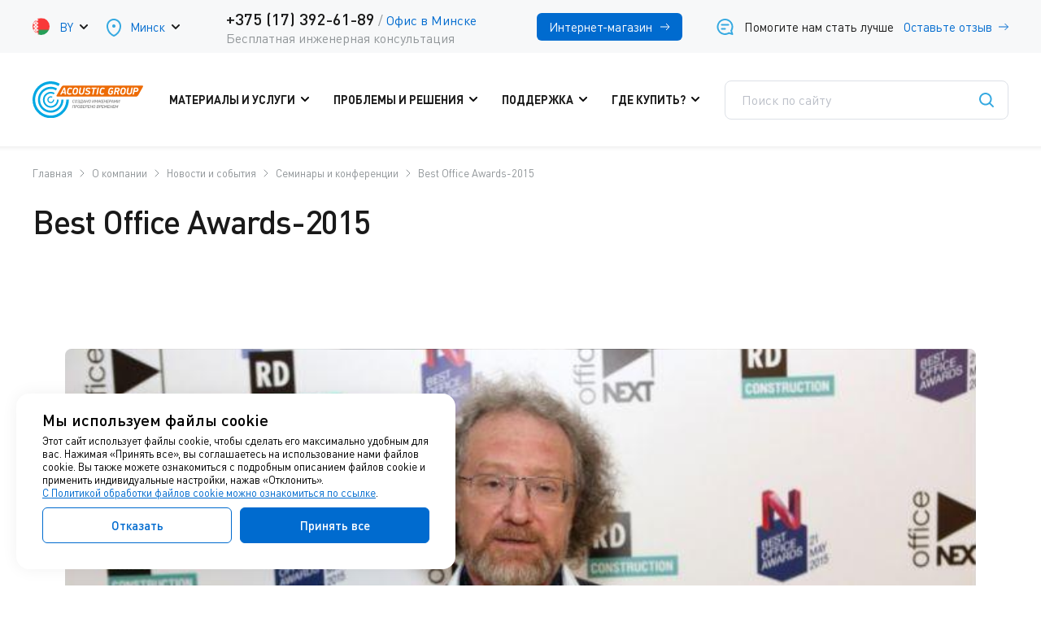

--- FILE ---
content_type: text/html; charset=UTF-8
request_url: https://www.acoustic-group.by/about/news/semiconf/best_office_awards_2015/
body_size: 12846
content:
<!DOCTYPE html PUBLIC "-//W3C//DTD XHTML 1.0 Strict//EN" "http://www.w3.org/TR/xhtml1/DTD/xhtml1-strict.dtd">
<html xmlns="http://www.w3.org/1999/xhtml" lang="ru" xml:lang="ru">
<head>
	<meta name="viewport" content="width=device-width">
	<meta http-equiv="content-type" content="text/html; charset=utf-8">
	<link rel="stylesheet" type="text/css" href="/style/ru/default.css">
	<link rel="stylesheet" type="text/css" href="/style/ru/style.css?ver17">
	<title>Best Office Awards-2015</title>
	<meta name="Keywords" content="Best Office Awards-2015">
	<meta name="Description" content="Best Office Awards-2015">
	<meta name="yandex-tableau-widget" content="logo=https://www.acoustic.ru/data/logo_vidget.png, color=#ffffff">
	<link href="/favicon.ico" rel="shortcut icon" type="image/x-icon">
	<link rel="canonical" href="https://www.acoustic-group.by/about/news/semiconf/best_office_awards_2015/">
	<!-- Google Tag Manager -->
<script>(function(w,d,s,l,i){w[l]=w[l]||[];w[l].push({'gtm.start':
new Date().getTime(),event:'gtm.js'});var f=d.getElementsByTagName(s)[0],
j=d.createElement(s),dl=l!='dataLayer'?'&l='+l:'';j.async=true;j.src=
'https://www.googletagmanager.com/gtm.js?id='+i+dl;f.parentNode.insertBefore(j,f);
})(window,document,'script','dataLayer','GTM-56864BM');</script>
<!-- End Google Tag Manager -->

<script type="application/ld+json">
{
  "@context": "https://schema.org",
  "@type": "Organization",
  "url": "https://www.acoustic-group.by",
  "logo": "http://www.acoustic-group.by/style/ru/img/logo.svg"
}
</script>

<script src="/style/ru/js/jquery-latest.min.js"></script>
<script src="/core/jquery/jquery.inputmask.bundle.min.js"></script>
<script src="/core/jquery/jquery.inputmask-multi.js"></script>
<script src="/core/jquery/jquery.form.js"></script>
<link rel="stylesheet" type="text/css" href="/style/by/by.css?ver2">
	<meta property="og:site_name" content="www.acoustic-group.by">
<meta property="og:url" content="https://www.acoustic-group.by/about/news/semiconf/best_office_awards_2015/">
<meta property="og:type" content="website">
<meta property="og:title" content="Best Office Awards-2015">
<meta property="og:description" content="Best Office Awards-2015">
	
<script type="text/javascript" src="https://www.acoustic-group.by/ext/cookies/public/public.js"></script>
<script type="text/javascript" src="https://www.acoustic-group.by/ext/geo/public/public.js"></script>
</head>
<body>

<div class="container inner">	
	<div class="toppanel">
		<div class="all">
			<div class="left">
					<div class="drop-block lang">
		<span class="flag" style="background-image: url(/style/ru/img/by.png);"></span>
		<div class="active upper">by</div>
		<div class="drop">
		<ul>
	
					<li>
				<a href="//acoustic-group.by/">
					<span class="flag" style="background-image: url(/style/ru/img/by.png);"></span><span class="upper">by</span>
				</a>
			</li>
					<li>
				<a href="//acoustic.kz/">
					<span class="flag" style="background-image: url(/style/ru/img/kz.png);"></span><span class="upper">kz</span>
				</a>
			</li>
					<li>
				<a href="//www.acoustic.ru/">
					<span class="flag" style="background-image: url(/style/ru/img/ru.png);"></span><span class="upper">ru</span>
				</a>
			</li>
		
		<div class="close"></div>
		</ul>
		</div>
	</div>

				<!-- Список городов -->
<a class="drop-block city pop-link" href="#city-popup">
	<span class="ic" style="background-image: url(/style/ru/img/city-ic.svg);"></span>
	<div class="active">Минск</div>
</a><div class="popup city-popup" id="city-popup">
	<div class="overlay"></div>
	<div class="into">
		<p class="title">Выбор города</p>
				<ul>
				<li class="active"><a href="" class="city_point_item" data-city="Минск">Минск</a></li>
		
		</ul>
		
		
		<small>Если вашего города нет в списке, возможно, в нем или рядом работает наш партнер. Для поиска используйте раздел «<a href="/where_buy/">Где купить?</a>».</small>
		<div class="close"></div>
	</div>
</div>
			</div>
			<div class="phone">
	<div class="number">
		<span class="_1"><a href="tel:+375%20(17)%20392-61-89" class="tel">+375 (17) 392-61-89</a> <span class="slash">/</span> <a href="https://www.acoustic-group.by/where_buy/18/" class="city">Офис в Минске</a></span>
		<small>Бесплатная инженерная консультация</small>
	</div>
</div>

			<div class="right">
	<a href="https://www.shumanet-shop.by/" class="btn"><span>Интернет-магазин</span></a>
	<a href="#feedback-popup" class="rev-link pop-link">
		<span class="ic"></span>
		<span>Помогите нам стать лучше</span>
		<span class="blue">Оставьте отзыв</span>
		<span class="arr"></span>
	</a>
</div>
<div class="popup feedback-popup" id="feedback-popup">
    <div class="overlay"></div>
    
    <div class="into">
      <form method="post" id="feedback-form" action="https://www.acoustic-group.by/about/news/semiconf/best_office_awards_2015/" class="form"><div style="display: none;"><input type="hidden" name="form_meta_data" value="bZBBbsMgEEXvwr7B1HFij1dVD9AjRGMy2LSxIYDj0Mh3r5EbNYq6QfzP6Gl4CDu4+eVgsiP55Vn9DkIAe3MO40fzSTIwqLZwu4KGrEbYpvEC2JFOGFndgKg9lMBOWlHQPd2rClhnBorWBH/v9sAcKXLk1maue0DI4DbPj0wNxTNTQ56t0JR9wN6mUux3ZVlUlcif6EvaLguEYD1wPk3TBqUZfdDypXVmtJsmcmzMGPhAk+eeei3NoHizsA9GKS3pgBO6oz+8ZqLgbOXjSaOn/yUJUf5ZypMlkQMb4xUvXVgmhl4lyrKW1CGma3pXrXbtoGxnzvGYykWDTeLY+t3pbOzlMn43vxldS9TTENijvfkH79db899097de4f3bf738331ad3677238"></div><div style="display: none;"><input type="text" name="name"><input type="text" name="email"><input type="text" name="username"><input type="text" name="password"><input type="text" name="url"><input type="text" name="comment"><input type="text" name="description"><input type="text" name="city"><input type="text" name="personal"><input type="text" name="phone"><input type="text" name="argeement"></div>

 
	<p class="title">Оставьте отзыв</p>
	<input type="hidden" name="link" class="input_form_url">
	<div class="outer">
		<input type="text" class="text inp-txt error" placeholder="Как к вам обращаться?" name="fio" required="required" data-rule-required="true" data-msg-required="Пожалуйста, укажите имя">
	</div>
	<div class="outer">
		<input type="text" class="text inp-txt" placeholder="Ваш город" name="uyxavhtectnmf" data-rule-required="true" data-msg-required="Пожалуйста, укажите Город">
	</div>
	<div class="outer">
		<input type="text" class="text inp-txt" placeholder="Ваш телефон" name="fgirgnfphoqyd">
	</div>
	<div class="outer">
		<input type="email" class="text inp-txt" placeholder="Эл. почта" name="vemail">
	</div>
	<div class="outer">
		<textarea class="text inp-txt" placeholder="Расскажите о ваших впечатлениях" name="text" data-rule-required="true" data-msg-required="Пожалуйста, введите текст"></textarea>
	</div>

	<div class="checkbox">
		<input type="checkbox" name="wqopvvuzb" data-rule-required="true" required="required" data-msg-required="Это поле обязательно">
		<span class="ic"></span>
		<div class="txt">Я соглашаюсь на обработку персональных данных на условиях изложенных в <a href="/data/files/privacy-policy.pdf" target="_blank">Политике оператора в отношении обработки персональных данных</a></div>
	</div>    

	<input type="submit" class="submit" value="Отправить">

	<script><!--//--><![CDATA[//><!--
		jQuery.getScript(
			"https://www.acoustic-group.by/core/jquery/jquery.validate.js",
			function () 
			{
				$.validator.addMethod("withphone", function(value) 
				{
					return (value != '' ||  jQuery('#feedback-form input[name=phone]').val() != '');
				}, 'Пожалуйста, укажите Телефон либо E-mail');

				$.validator.addMethod("withmail", function(value) 
				{
					return (value != '' ||  jQuery('#feedback-form input[name=vemail]').val() != '');
				}, 'Пожалуйста, укажите Телефон либо E-mail');

				var validator = jQuery("#feedback-form").validate({
                    rules: {
                        phone: {withmail: true},
                        vemail: {email: true, withphone: true}
                    },
					submitHandler: function(validator, form, event) 
					{
						var options = 
						{ 
							type:	'POST', 
							iframe:	true,
							success: function(response) 
							{ 
								jQuery('#feedback-popup .form').hide();
								jQuery('#feedback-popup .thanks-block').show();
							},
							beforeSubmit: function(arr, $form, options) 
							{
							} 
						};
						jQuery("#feedback-form").ajaxSubmit(options); 
						return false;
					}
                });
			}
		);

		jQuery(document).ready(function()
		{
		});
	//--><!]]></script>

<div><input type="hidden" name="ext" value="eforms"><input type="hidden" name="form" value="feedback"></div></form>

      <div class="thanks-block" style="display: none;">
        <img src="/style/ru/img/form-ok.svg">
        <p class="title">Ваш отзыв отправлен!</p>
        <p>Спасибо, что помогаете нам стать лучше!</p>
        <a href="" class="btn close">Закрыть</a>
      </div>
      
      <div class="close"></div>
    </div>
</div>

<div class="popup feedback-popup" id="opt-price">
    <div class="overlay"></div>
    
    <div class="into">
      <form method="post" id="optprice-form" action="https://www.acoustic-group.by/about/news/semiconf/best_office_awards_2015/" class="form"><div style="display: none;"><input type="hidden" name="form_meta_data" value="bZBRjoIwEIbvMu9rqYLK8LTZA+wRSCmDFoFiWwTWcPdtJWaN2Zem80/zzfQTuMe79QfIM8mLhewLOUf4NEbM30VN0gGmMd4nVBhlAuPwPEEoqREzZAXyzOIRoVEVOdXSM0oRzrqjudfOPrMDgqGKDJk1WbIWBUZ4X5ZXpsLknalwF63QUFsn2j6E/LA/HpM05bs3uq9iv4BzvUXGxnHcCKkH65T8OBk99JtiZqLQg2MdjZZZapXUXcUKz851VSlJuRiFKW2+jXjCYOWLRglL/0viPP2ztAuW+Bbhx5SdKslcb+YWIH4rqdwcrqHdDJfrVNetuw2PtpfQB22Pvp8wTROZ2ta9ucL6f2FORC11Dl71Lb8=df812074d0596891d720664230f288dd"></div><div style="display: none;"><input type="text" name="name"><input type="text" name="email"><input type="text" name="username"><input type="text" name="password"><input type="text" name="url"><input type="text" name="comment"><input type="text" name="description"><input type="text" name="city"><input type="text" name="personal"><input type="text" name="phone"><input type="text" name="argeement"></div>

 
	<p class="title">Купить оптом</p>
	<input type="hidden" name="link" class="input_form_url">
	<div class="outer">
		<input type="text" class="text inp-txt error" placeholder="Как к вам обращаться?" name="fio" required="required" data-rule-required="true" data-msg-required="Пожалуйста, укажите имя">
	</div>
	<div class="outer">
		<input type="text" class="text inp-txt" placeholder="Ваш город" name="zrdniderqvrv" data-rule-required="true" data-msg-required="Пожалуйста, укажите Город">
	</div>
	<div class="outer">
		<input type="text" class="text inp-txt" placeholder="Ваш телефон" name="lukqxjjmtvuv">
	</div>
	<div class="outer">
		<input type="email" class="text inp-txt" placeholder="Эл. почта" name="vemail">
	</div>
	<div class="outer">
		<textarea class="text inp-txt" placeholder="Интересующий продукт" name="text" data-rule-required="true" data-msg-required="Пожалуйста, введите текст"></textarea>
	</div>

	<div class="checkbox">
		<input type="checkbox" name="xxxerjsjprq" data-rule-required="true" required="required" data-msg-required="Это поле обязательно">
		<span class="ic"></span>
		<div class="txt">Я соглашаюсь на обработку персональных данных на условиях изложенных в <a href="/data/files/privacy-policy.pdf" target="_blank">Политике оператора в отношении обработки персональных данных</a></div>
	</div>    

	<input type="submit" class="submit" value="Отправить">

	<script><!--//--><![CDATA[//><!--
		jQuery.getScript(
			"https://www.acoustic-group.by/core/jquery/jquery.validate.js",
			function () 
			{
				$.validator.addMethod("withphone", function(value) 
				{
					return (value != '' ||  jQuery('#optprice-form input[name=phone]').val() != '');
				}, 'Пожалуйста, укажите E-mail');

				$.validator.addMethod("withmail", function(value) 
				{
					return (value != '' ||  jQuery('#optprice-form input[name=vemail]').val() != '');
				}, 'Пожалуйста, укажите телефон');

				var validator = jQuery("#optprice-form").validate({
                    rules: {
                        phone: {withmail: true},
                        vemail: {email: true, withphone: true}
                    },
					submitHandler: function(validator, form, event) 
					{
						var options = 
						{ 
							type:	'POST', 
							iframe:	true,
							success: function(response) 
							{ 
								jQuery('#opt-price .form').hide();
								jQuery('#opt-price .thanks-block').show();
							},
							beforeSubmit: function(arr, $form, options) 
							{
							} 
						};
						jQuery("#optprice-form").ajaxSubmit(options); 
						return false;
					}
                });
			}
		);

		jQuery(document).ready(function()
		{
		});
	//--><!]]></script>

<div><input type="hidden" name="ext" value="eforms"><input type="hidden" name="form" value="optprice"></div></form>

      <div class="thanks-block" style="display: none;">
        <img src="/style/ru/img/form-ok.svg">
        <p class="title">Ваш запрос отправлен!</p>
        <p>Мы свяжемся с Вами в ближайшее время.</p>
        <a href="" class="btn close">Закрыть</a>
      </div>
      
      <div class="close"></div>
    </div>
</div>
		</div>
	</div>

	<div class="all">
		<header>
			<a href="" class="menu-icon"></a>
			<a href="https://www.acoustic-group.by/" class="logo"><img src="/style/ru/img/logo2025.svg"></a>
			<nav class="click-nav">
	<div class="close"></div>
	<ul>
		<li><a href="/productions/">Материалы и услуги</a>
<div class="drop">
	<div class="ovlay"></div>
	<div class="outer">
		<ul>
			<li class="arr"><a href="/price_list/sound/" class="price-btn">Прайс-листы</a></li>
			<li>
				<a href="/productions/zvukoizolyatsiya/">Звукоизоляция</a>
				<ul>
					<li><a href="/productions/zips/">Бескаркасная звукоизоляция стен и потолков</a></li>
					<li><a href="/productions/tonkiye_peregorodki/">Бескаркасная звукоизоляция тонких перегородок</a></li>
					<li><a href="/productions/karkasnaya_zvukoizolyaciya/">Каркасная звукоизоляция стен и потолков</a></li>
					<li><a href="/productions/zvukoizolyaciya_pola/">Звукоизоляция пола</a></li>
					<li><a href="/productions/podrozetniki/">Звукоизоляционные подрозетники</a></li>
					<li><a href="/productions/ultrakustik_landing/">Аксессуары линейки Ультракустик</a></li>
					<li><a href="/productions/k_fonik/">Звукоизоляция инженерных систем</a></li>
					<li><a href="/productions/zips_fastwall/">Быстровозводимая модульная перегородка ЗИПС FastWall</a></li>
				</ul>
			</li>

			<li class="vibro"> <!--класс нужен для js перестановки меню в мобильной версии-->
				<a href="/productions/vibro/">Виброизоляция</a>
				<ul>
					<li><a href="/productions/vibro/vibromaty/">Виброматы, эластомеры и виброизолирующие подложки</a></li>
					<li><a href="/productions/vibro/vibropruzhiny/">Пружинные виброизоляторы</a></li>
					<li><a href="/productions/vibro/vibropodvesy/">Виброподвесы и виброкрепления</a></li>
					<li><a href="/productions/vibro/vibroelast/">Виброопоры</a></li>
				</ul>
			</li>

			<li>
				<a href="/productions/kabiny/">Акустические звукоизоляционные кабины</a>
				<ul>
					<li><a href="/productions/kabiny/office_kabiny/">Переговорные офисные кабины</a></li>
					<li><a href="/productions/kabiny/zvukozapis_kabiny/">Кабины для звукозаписи</a></li>
					<li><a href="/productions/kabiny/vokalnye_kabiny/">Вокальные кабины</a></li>
                    <li><a href="/productions/kabiny/industrial_kabiny/">Промышленные кабины/кожухи</a></li>
				</ul>
			</li>
			<li class="arr"><a href="/shumozashitnye_ekrany/">Шумозащитные экраны</a></li>

        </ul>
		<ul>
			<li class="akustika"> <!--класс нужен для js перестановки меню в мобильной версии-->
				<a href="/productions/ceiling/">Акустика помещений</a>
				<ul>
					<li class="hover"><a href="/productions/ceiling/bonacoustic_landing/">Bonacoustic</a></li>
					<li><a href="/productions/ceiling/soundboard/">Soundboard</a></li>
					<li><a href="/productions/ceiling/soundlux_main/">Саундлюкс</a></li>
					<li><a href="/productions/ceiling/flexakustik_studio/">Flexakustik Studio </a></li>
					<li class=""><a href="/productions/ceiling/decoustic/">Decoustic </a></li>
					<li><a href="/productions/ceiling/flexakustik_studio_line/flexakustik_studio_line/">Flexakustik Studio Line (Decoustic Flex) </a></li>
					<li><a href="/productions/ceiling/akufon/">Акуфон НГ </a></li>
					<li><a href="/productions/ceiling/akufon_sky/">Акуфон Скай </a></li>
					<li><a href="/productions/ceiling/akufon_proline/">Акуфон Пролайн </a></li>
					<li><a href="/productions/ceiling/soundline_ng/">Саундлайн-Акустика НГ </a></li>
					<li><a href="/productions/ceiling/soundline_acoustic_landing/">Саундлайн-Акустика  </a></li>
					<li><a href="/productions/ceiling/akutex/">Akutex Акустические </a></li>
					<li><a href="/productions/ceiling/sonaspray/">Sonaspray </a></li>
					<li><a href="/productions/ceiling/ecophon/">Ecophon </a></li>
					<li><a href="/productions/ceiling/flexakustik/">Flexakustik </a></li>
					<li><a href="/productions/ceiling/sonacoustic/">Sonacoustic </a></li>
				</ul>
			</li>
            <li class="arr"><a href="/productions/akusticheskiye_rakoviny/">Акустические раковины</a></li>
			<li class="arr"><a href="/productions/brands/">Материалы по брендам</a></li>

		</ul>
		<ul>
			<li class="arr">
				<a href="/montazh/">Монтажные услуги</a>
				<!-- ul>
					<li><a href="/montazh/">Звукоизоляция квартир</a></li>
					<li><a href="/montazh/">Монтаж звукоизоляции и акустики</a></li>
				</ul -->
			</li>

			<li>
				<a href="/engineering/">Проектное бюро</a>
				<ul>
					<li><a href="/engineering/engineer/">Консультации инженеров-акустиков</a></li>
					<li><a href="/engineering/project/">Акустическое проектирование</a></li>
					<li><a href="/engineering/acousticdesign/">Акустический дизайн</a></li>
					<li><a href="/engineering/science/">Акустические измерения и расчеты</a></li>
					<li><a href="/engineering/expertiza/">Акустическая экспертиза</a></li>
					<li><a href="/engineering/visit/">Инженерное сопровождение</a></li>
				</ul>
			</li>
			
			
			<li class="arr">
				<span>Учебный центр</span>
				<ul>
					<li><a href="/acoustic_build/">Обучение монтажу звукоизоляции</a></li>
					<li><a href="/online_education/">Онлайн семинар для архитекторов и дизайнеров</a></li>
				</ul>
			</li>

			<li class="arr"><a href="/sp_acoustic/">Акустические изделия под заказ</a></li>
		</ul>
	</div>
</div>
</li>
		<li><a href="/albom_solutions/">Проблемы и решения</a>
<div class="drop">
	<div class="ovlay"></div>
	<div class="outer">
		<ul>
			<li>
				<a href="/constructions/">Звукоизолирующие конструкции</a>
				<ul>
					<li><a href="/constructions/zvukoizolyaciya_sten/">Для стен</a></li>
					<li><a href="/constructions/zvukoizolyaciya_potolka/">Для потолков</a></li>
					<li><a href="/constructions/zvukoizolyaciya_pola/">Для пола</a></li>
					<li><a href="/constructions/zvukoizolyaciya_peregorodok/">Звукоизолирующие перегородки</a></li>
					<li><a href="/b2bconstructions/">Решения для бизнеса</a></li>
                    <li><a href="/constructions/low_rise_construction/">Решения для частного дома</a></li>
				</ul>
			</li>

			<li>
				<a href="/constructions/vibroisolation/">Решения по виброизоляции</a>
				<ul>
					<li><a href="/constructions/vibroisolation/equipment/">Для оборудования</a></li>
					<li><a href="/constructions/vibroisolation/comunications/">Для инженерных коммуникаций</a></li>
					<li><a href="/b2bconstructions/vibroisolation/fundamenty/">Для фундаментов зданий</a></li>
					<li><a href="/b2bconstructions/vibroisolation/rails/">Для рельсовых путей</a></li>
				</ul>
			</li>
		</ul>
		<ul>
			<li>
				<a href="/albom_solutions/">Типовые отраслевые проблемы</a>
				<ul>
					<li><a href="/albom_solutions/flats/zvukoizolyaciya_kvartiry/">Квартиры</a></li>
					<li><a href="/albom_solutions/mnogokvartirnye_doma/">Многоквартирные дома</a></li>
					<li><a href="/albom_solutions/cottages/">Частные дома</a></li>
					<li><a href="/albom_solutions/conference_halls/">Аудитории и конференц-залы</a></li>
					<li><a href="/albom_solutions/stations_airports/">Вокзалы и аэропорты</a></li>
					<li><a href="/albom_solutions/hotels/">Гостиницы и отели</a></li>
					<li><a href="/albom_solutions/kinoteatry_multipleksy/">Кинотеатры и мультиплексы</a></li>
					<li><a href="/albom_solutions/concert_theatre_halls/">Концертные и театральные залы</a></li>
					<li><a href="/albom_solutions/nightclubs_karaoke/">Ночные клубы, караоке-бары, боулинги</a></li>
					<li><a href="/albom_solutions/education/">Образовательные учреждения</a></li>
					<li><a href="/albom_solutions/offices/">Офисы</a></li>
					<li><a href="/albom_solutions/production/">Производственные помещения</a></li>
					<li><a href="/albom_solutions/restourants_cafe/">Рестораны и кафе</a></li>
					<li><a href="/albom_solutions/sporthalls_fitness_spa/">Спортивные залы, фитнесы и SPA</a></li>
					<li><a href="/albom_solutions/recording_studios/">Студии звукозаписи, домашние кинотеатры и комнаты прослушивания</a></li>
					<li><a href="/albom_solutions/telestudios/">Студии телерадиовещания и съемочные павильоны</a></li>
					<li><a href="/albom_solutions/trc_bowlings/">Торгово-развлекательные комплексы</a></li>
				</ul>
			</li>
		</ul>
		<ul>
			<li class="arr"><a href="/objects/" class="price-btn">Примеры проектов</a></li>

			<li class="grey-block">
				Перед выбором решения рекомендуем прочитать несколько статей
				<ul>
					<li><a href="/albom_solutions/general/zvukoizolyaciya_mify/">Мифы о звукоизоляции</a></li>
					<li><a href="/albom_solutions/general/vozdushnyshum/">Воздушный шум</a></li>
					<li><a href="/albom_solutions/general/udarnyshum/">Ударный шум</a></li>
					<li><a href="/albom_solutions/general/sosedi_sverhu/">Снижение шума от соседей сверху</a></li>
					<li><a href="/albom_solutions/general/sosedi_snizu/">Снижение шума от соседей снизу</a></li>
					<li><a href="/albom_solutions/general/sosedi_za_stenoy/">Снижение шума от соседей за стеной</a></li>
				</ul>
			</li>
		</ul>
	</div>
</div>
</li>
		<li><a href="/ref_book/video/">Поддержка</a>
<div class="drop">
	<div class="ovlay"></div>
	<div class="outer">
		<ul>
			<!-- li class="arr"><a href="/club/">Программа лояльности Acoustic Club</a></li -->
<li class="arr"><a href="/ref_book/albums/" class="price-btn">Альбомы инженерных решений</a></li>
			<li class="arr"><a href="https://forum.acoustic.ru/">Форум</a></li>

			<li>
				<span name="proektirovschiki">В помощь проектировщикам</span>
				<ul>
					<li><a href="/ref_book/albums/">Альбомы инженерных решений</a></li>
					<li><a href="/ref_book/bim/">BIM</a></li>
					<li><a href="/ref_book/plugin_revit/">Плагин для Autodesk Revit</a></li>
				</ul>
			</li>

			<li>
				<span name="montazhniki">Монтажникам</span>
				<ul>
					<li><a href="/ref_book/video/">Видео-инструкции</a></li>
					<li><a href="/ref_book/instructions/">Инструкции по монтажу</a></li>
					<li><a href="/ref_book/tech_card/">Технологические карты</a></li>
				</ul>
			</li>
		</ul>
		<ul>
			<li>
				<span name="materials">Информация по материалам</span>
				<ul>
					<li><a href="/ref_book/video/">Видео</a></li>
					<li><a href="/ref_book/certs/">Сертификаты на продукцию</a></li>
					<li><a href="/ref_book/tech_list/">Техлисты</a></li>
					<li><a href="/ref_book/photos/">Фотоальбомы</a></li>
					<li><a href="/ref_book/presentations/">Брошюры, презентации</a></li>
					<li><a href="/about/cooperation/promo_construction/">Рекламные конструкции</a></li>
				</ul>
			</li>

			<li>
				<a href="/ref_book/colors/">Каталоги цветов и декоров</a>
				<ul>
					<li><a href="/ref_book/colors/ral/">Палитра цветов RAL Сlassic</a></li>
					<li><a href="/ref_book/colors/ncs/">Палитра цветов NCS</a></li>
				</ul>
			</li>
		</ul>
		<ul>
			<li>
				<span name="polezno">Полезная информация</span>
				<ul>
					<li><a href="/ref_book/regulations/">Нормативные документы</a></li>
					<li><a href="/ref_book/encyclopedia/">Акустическая энциклопедия</a></li>
					<li><a href="/ref_book/levels/byt_shum/">Уровни громкости источников шума</a></li>
				</ul>
			</li>

			<li class="grey-block">
				Подборки статей, написанных нашими сотрудниками
				<ul>
					<li><a href="/ref_book/publications_smi/">Публикации в отраслевых изданиях</a></li>
					<li><a href="/ref_book/articles/">Прочие публикации и статьи</a></li>
					<li><a href="/ref_book/science/">Научные публикации</a></li>
					<li><a href="/ref_book/reviews/">Обзоры материалов</a></li>
				</ul>
			</li>
		</ul>
	</div>
</div>
</li>
		<li><a href="/where_buy/">Где купить?</a>
<div class="drop">
	<div class="ovlay"></div>
	<div class="outer">
		<ul>
			<li>
				<span>Acoustic Group в Беларуси</span>
				<ul>
					<li><a href="/where_buy/18/">Офис (Минск)</a></li>
                    <li><a href="/where_buy/18/">Склад (Минская область, Колодищи)</a></li>
				</ul>
			</li>

			<li>
				<span naem="zarubezh">Acoustic Group в других странах</span>
				<ul>
					<li><a href="https://www.acoustic.ru">Россия</a></li>
					<li><a href="https://www.acoustic.kz">Казахстан</a></li>
					<li><a href="https://www.acoustic-group.com">ОАЭ</a></li>
				</ul>
			</li>
		</ul>
		<ul>
			<li class="shop">
				<span class="title">Официальный интернет-магазин</span>
				<small>с доставкой по Беларуси</small>
				<a href="https://www.shumanet-shop.by/">Shumanet-shop.by</a>
			</li>

			<!-- li>
				<span name="arch">Для архитекторов и строительных бригад</span>
				<ul>
					<li><a href="/club/">Партнерская программа</a></li>
				</ul>
			</li -->
		</ul>
		<ul>
			<li class="grey-block">
				По вопросам оптовых закупок, а также по условиям любого долгосрочного сотрудничества нам можно написать на почту minsk@acoustic.ru или позвонить по телефону <span class="new_call_phone_msk_4"><a href="tel:+375173926189">+375 (17) 392-61-89</a></span>
				<ul class="btns">
					<li><a href="mailto:null@example.com" onmouseover="this.href='mailto'+':minsk'+'@acous'+'tic.ru'">Написать нам</a></li>
					<li><span class="new_call_phone_msk_4"><a href="tel:+375173926189">+375 (17) 392-61-89</a></span></li>
				</ul>
			</li>
		</ul>
	</div>
</div>
</li>


<div class="mobile-contacts-menu">
				</div>
	</ul>


</nav>
			<div class="search" itemscope itemtype="https://schema.org/WebSite">
	<meta itemprop="url" content="http://www.acoustic-group.by/">
	<form id="search" action="/search/" enctype="application/x-www-form-urlencoded" method="get" itemprop="potentialAction" itemscope itemtype="https://schema.org/SearchAction">
		<meta itemprop="target" content="https://www.acoustic-group.by/search/?action=search&search=">
		<input type="hidden" value="search" name="action">
		<input type="text" placeholder="Поиск по сайту" name="search" itemprop="query-input">
		<input type="submit" class="submit" value="">
	</form>
	<div class="close">Отмена</div>
</div>
<a href="" class="search-icon"></a>
		</header>

		<section class="content promo-page text-page">
			<ul class="breadcrumbs" itemscope itemtype="http://schema.org/BreadcrumbList">
	<li itemprop="itemListElement" itemscope="" itemtype="http://schema.org/ListItem">
		<a href="/" title="Главная" itemscope="" itemtype="http://schema.org/Thing" itemprop="item" itemid="/"><span itemprop="name">Главная</span></a>
<meta itemprop="position" content="0">
</li>
	<li itemprop="itemListElement" itemscope="" itemtype="http://schema.org/ListItem">
			<a href="/about/profile/" title="О компании" itemscope="" itemtype="http://schema.org/Thing" itemprop="item" itemid="/about/profile/"><span itemprop="name">О компании</span></a>
	
	<meta itemprop="position" content="1">
	</li>
	<li itemprop="itemListElement" itemscope="" itemtype="http://schema.org/ListItem">
			<a href="https://www.acoustic-group.by/about/news/" title="Новости и события" itemscope="" itemtype="http://schema.org/Thing" itemprop="item" itemid="https://www.acoustic-group.by/about/news/"><span itemprop="name">Новости и события</span></a>
	
	<meta itemprop="position" content="2">
	</li>
	<li itemprop="itemListElement" itemscope="" itemtype="http://schema.org/ListItem">
			<a href="https://www.acoustic-group.by/about/news/semiconf/" title="Семинары и конференции" itemscope="" itemtype="http://schema.org/Thing" itemprop="item" itemid="https://www.acoustic-group.by/about/news/semiconf/"><span itemprop="name">Семинары и конференции</span></a>
	
	<meta itemprop="position" content="3">
	</li>
	<li itemprop="itemListElement" itemscope="" itemtype="http://schema.org/ListItem">
			<span itemprop="name">Best Office Awards-2015</span>
	
	<meta itemprop="position" content="4">
	</li></ul>
			<h1>Best Office Awards-2015</h1>
			<div class="all">
	<div>
							
			
	</div>

		<div class="promo-gallery">
		<div class="owl-carousel">
						<div class="item">
				<div class="pic" style="background-image: url(https://www.acoustic-group.by/dataplugins/gallery/775.jpg);"></div>
				<div class="title">Президент Акустик Групп, член жюри премии Best Office Next-2015</div>
			</div>
						<div class="item">
				<div class="pic" style="background-image: url(https://www.acoustic-group.by/dataplugins/gallery/776.jpg);"></div>
				<div class="title">Семенова Анна (бренд-менеджер Ecophon), Лившиц Игорь (ген. директор Акустик Групп), Елисеев Дмитрий (бренд-менеджер Gyproc)</div>
			</div>
						<div class="item">
				<div class="pic" style="background-image: url(https://www.acoustic-group.by/dataplugins/gallery/777.jpg);"></div>
				<div class="title">Вступительное слово Лившица А.Я. на вручении премии</div>
			</div>
						<div class="item">
				<div class="pic" style="background-image: url(https://www.acoustic-group.by/dataplugins/gallery/778.jpg);"></div>
				<div class="title">Поздравление победителей премии</div>
			</div>
						<div class="item">
				<div class="pic" style="background-image: url(https://www.acoustic-group.by/dataplugins/gallery/779.jpg);"></div>
				<div class="title">Поздравление победителей номинации "Акустический комфорт"</div>
			</div>
						<div class="item">
				<div class="pic" style="background-image: url(https://www.acoustic-group.by/dataplugins/gallery/780.jpg);"></div>
				<div class="title">Вручение премии компаниям RD Construction и OFFICEPROJECT</div>
			</div>
						<div class="item">
				<div class="pic" style="background-image: url(https://www.acoustic-group.by/dataplugins/gallery/781.jpg);"></div>
				<div class="title">Офис "Райффайзен банк" - победитель номинации Акустический комфорт</div>
			</div>
						<div class="item">
				<div class="pic" style="background-image: url(https://www.acoustic-group.by/dataplugins/gallery/782.jpg);"></div>
				<div class="title">Офис "Райффайзен банк" - победитель номинации Акустический комфорт</div>
			</div>
						<div class="item">
				<div class="pic" style="background-image: url(https://www.acoustic-group.by/dataplugins/gallery/783.jpg);"></div>
				<div class="title">Офис "Райффайзен банк" - победитель номинации Акустический комфорт</div>
			</div>
						<div class="item">
				<div class="pic" style="background-image: url(https://www.acoustic-group.by/dataplugins/gallery/784.jpg);"></div>
				<div class="title">Офис "Райффайзен банк" - победитель номинации Акустический комфорт</div>
			</div>
						<div class="item">
				<div class="pic" style="background-image: url(https://www.acoustic-group.by/dataplugins/gallery/785.jpg);"></div>
				<div class="title">Награда Best Office Awards-5015</div>
			</div>
			
		</div>
	</div>
	
</div>
			
		</section><div class="subscribe-block">
	<div class="wrap">
		<div class="txt">
			<p class="title">Подпишитесь на рассылку, чтобы быть в курсе новинок, акций, скидок!</p>
			<p>Вы сможете получать информацию о наших продуктах, а также узнавать о последних тенденциях в области шумоизоляции.</p>
		</div>
		<div class="form">
			<form method="post" id="subscribe-form" action="https://www.acoustic-group.by/about/news/semiconf/best_office_awards_2015/"><div style="display: none;"><input type="hidden" name="form_meta_data" value="bZBRboNADETv4v9mWQIBzFfVA/QIyGwM2QZYtLsUKOLuBaGoUdQfyx5ZTzNDeMHFbQPUjdXdQf6BUiK8W0vzZ/nFygNmES4Tagxywmh/jxGu3NAMeYkyd5giNLpir1t+SBnCzXQ898a7h5YgWK7Ysj2UNW+RMMBlXZ+ZGuNXpsZzcED323lq+12UySVN4yyT5xf6dkWbAe97h0KM43giZQbntXqrrRn6UzkLKs3gRcejE45brUxXiXJjF6aqtOKCRrJXV4SBjAUcfGo0Of6/pDT5KyncS5LBZmiqe3bqpx52whaRW9LNvssQoZv0YGr61ndbwxGPbM3ccufhuZ31Fw==662558d35531005f8856d48a00ac3106"></div><div style="display: none;"><input type="text" name="name"><input type="text" name="email"><input type="text" name="username"><input type="text" name="password"><input type="text" name="url"><input type="text" name="comment"><input type="text" name="description"><input type="text" name="city"><input type="text" name="personal"><input type="text" name="phone"><input type="text" name="argeement"></div>

 
	<input type="hidden" name="link" class="input_form_url">
	<input type="email" class="inp-text" placeholder="Электронная почта" name="rxgpesczgu" required="required">
	<input type="submit" class="submit" value="Подписаться">
	<div class="checkbox">
		<input type="checkbox" name="nxiuogavikrg" data-rule-required="true" required="required" data-msg-required="Это поле обязательно">
		<span class="ic"></span>
		<div class="txt">Я соглашаюсь на обработку персональных данных на условиях изложенных в <a href="/data/files/privacy-policy.pdf" target="_blank">Политике оператора в отношении обработки персональных данных</a> и даю согласие на получение информационных сообщений по e-mail<br>
<a href="#agreement-popup" class="pop-link">Уведомление о согласии</a></div>
	</div>  
  

	<script><!--//--><![CDATA[//><!--
		jQuery('#subscribe-form').on('submit', function(e) {
			e.preventDefault();
			var options = 
			{ 
				type:	'POST', 
				iframe:	true,
				success: function(response) 
				{ 
					jQuery('.subscribe-block .wrap').hide();
					jQuery('.subscribe-block .thanks-block').show();
					jQuery('.subscribe-block').addClass('hide-after');
				}
			};

			jQuery(this).ajaxSubmit(options);
		});
	//--><!]]></script>

<div><input type="hidden" name="ext" value="eforms"><input type="hidden" name="form" value="subscribe"></div></form>


		</div>
		


	</div>
	<div class="thanks-block" style="display:none;">
		<p class="title">Ваш запрос отправлен.</p>
	</div>
</div>

	</div>

	<footer>
		<div class="all">
			<div class="cols">
				<div class="col">
<ul>
<li><a href="/zvukoizolyaciya_sten_i_potolkov/">Звукоизоляция стен и потолков</a></li>
<li><a href="/zvukoizolyaciya_peregorodok/">Перегородки</a></li>
<li><a href="/zvukoizolyaciya_pola/">Полы</a></li>
<li><a href="/productions/vibro/">Виброизоляция</a></li>
<li><a href="/productions/ceiling/">Акустика помещений</a></li>
<li><a href="/shumozashitnye_ekrany/">Шумозащитные экраны</a></li>
</ul>
</div>
<div class="col">
<ul>
<li><a href="/productions/">Материалы</a></li>
<li><a href="/albom_solutions/">Типовые проблемы</a></li>
<li><a href="/constructions/">Каталог решений</a></li>
<li><a href="/objects/">Объекты</a></li>
<li><a href="/engineering/">Проектирование</a></li>
<li><a href="/montazh/">Монтаж</a></li>
</ul>
</div>
<div class="col clone-to-mobilemenu">
<ul>
<li><a href="/about/profile/">О компании</a></li>
<li><a href="/where_buy/">Где купить</a></li>
<li><a href="/price_list/sound/">Прайс-листы</a></li>
<li><a href="/ref_book/video/">База знаний</a></li>
<li><a href="/legal/">Информация к договорам</a></li>
<li><a href="/orders/">Приказы и документы</a></li>
</ul>
</div>
				<div class="col">
					<a href="https://www.shumanet-shop.by/" class="shop-link"><span class="ic"></span><span>Интернет-магазин</span></a>
<div class="phone">
	<span class="_1"><a href="tel:+375%20(17)%20392-61-89" class="tel">+375 (17) 392-61-89</a> <span class="slash">/</span> <a href="https://www.acoustic-group.by/where_buy/18/" class="city">Офис в Минске</a></span>
	<small>Бесплатная инженерная консультация</small>
</div>

				</div>
			</div>

			<div class="soc-block">
				<div class="col">
	<p>Отдел продаж: <a href="mailto:null@example.com" onmouseover="this.href='mailt'+'o:min'+'sk@ac'+'ousti'+'c.ru'">minsk@acoustic.ru</a></p>
	<p>Техподдержка: <a href="mailto:null@example.com" onmouseover="this.href='mailto'+':suppo'+'rt@aco'+'ustic.'+'ru'">support@acoustic.ru</a></p>
	<p>Инженерный отдел: <a href="mailto:null@example.com" onmouseover="this.href='mai'+'lto'+':co'+'nsu'+'lti'+'ng@'+'aco'+'ust'+'ic.'+'ru'">consulting@acoustic.ru</a></p>
</div>

				<div class="soc-links">
	<!--<a href="https://www.youtube.com/user/AcousticGroup" class="block yt" target=_blank>
		<div class="ic"><img src="/style/ru/img/yt.svg?ver2"></div><span>Канал на Youtube</span>
	</a>-->
	<a href="https://pin.it/2yDmcDUkN" class="block yt" target="_blank">
		<div class="ic"><img src="/data/img/pin-ic.svg?ver2"></div><span>Pinterest</span>
	</a>
	<a href="https://vk.com/acousticru" class="block vk">
		<div class="ic"><img src="/style/ru/img/vk.svg?ver2"></div><span>Вконтакте</span>
	</a>
	<a href="https://t.me/acoustic_group" class="block tg">
		<div class="ic"><img src="/style/ru/img/tg.svg?ver2"></div><span>Telegram</span>
	</a>
	<!--<a href="http://journal.acoustic.ru/" class="block aj" target=_blank>
		<div class="ic"><img src="/style/ru/img/aj.svg?ver2"></div><span>Acoustic Journal</span>
	</a>-->
<a href="https://rutube.ru/channel/23891001/" class="block rt" target="_blank">
		<div class="ic"><img src="/style/ru/img/rt.svg?ver2"></div><span>Rutube</span>
	</a>
</div>

			</div>
			<div class="copy">
	<div class="left long">
		© 1999-2025, Акустик Групп
		<small>Звукоизоляция, шумоизоляция, виброизоляция и акустический комфорт помещений</small><br>
<small>Данный интернет-сайт носит исключительно информационный характер и ни при каких условиях не является публичной офертой.</small>
	</div>

<div class="policy-links">
<a href="/data/files/privacy-policy.pdf" target="_blank">Политика оператора в отношении обработки персональных данных</a>
<a href="/data/files/cookie-policy.pdf" target="_blank">Политика в отношении куки-файлов</a>
</div>
</div>


<div class="cookie-popup">
	<div class="title">Мы используем файлы cookie</div>
	<p>Этот сайт использует файлы cookie, чтобы сделать его максимально удобным для вас. Нажимая «Принять все», вы соглашаетесь на использование нами файлов cookie. Вы также можете ознакомиться с подробным описанием файлов cookie и применить индивидуальные настройки, нажав «Отклонить». <br>
	<a href="/data/files/cookie-policy.pdf" target="_blank">С Политикой обработки файлов cookie можно ознакомиться по ссылке</a>.</p>
	<div class="btns">
		<a class="reject" href="javascript:EresusCookies.declineAll();">Отказать</a>
		<a class="accept" href="javascript:EresusCookies.allowAll();">Принять все</a>
	</div>
</div>





<div class="popup agreement-popup scroll" id="agreement-popup">
    <div class="overlay"></div>
    
    <div class="into long">
		<div class="title">Предоставление согласия осуществляется посредством проставления галочки.</div>

		<p>В соответствии с требованиями статьи 5 Закона Республики Беларусь от 7 мая 2021 г. № 99-З «О защите персональных данных» выражаю свое свободное, однозначное и информированное согласие на обработку моих персональных данных Обществу с ограниченной ответственностью «Акустик Групп», зарегистрированному в Едином государственном регистре юридических лиц и индивидуальных предпринимателей Минским горисполкомом 26.03.2014, УНП 192243910, адрес местонахождения: Республика Беларусь, 220125, г. Минск, ул. Гинтовта, д. 1, пом. 11 (далее - Оператор), на следующих условиях:

		</p>
		
		<p><b>Действия с персональными данными: </b>сбор, систематизация, хранение, изменение, использование, обезличивание, блокирование, распространение, предоставление, удаление персональных данных.</p><p><b>
		Цель: </b>Осуществление рассылки (новинки, акции, скидки, информационный материал).
		<br><b>Объем: </b>email. <br>
		<b>Срок:</b> 3 года либо до отзыва согласия.</p>
		<p>

		Я ознакомлен(а) с тем, что имею право:</p>
		
		<ul class="disk">
		<li>на отзыв согласия на обработку персональных данных путем подачи письменного заявления;
		</li><li>на получение от Оператора информации, касающейся обработки своих персональных данных, и внесение изменений в свои персональные данные в случае, если персональные данные являются неполными, устаревшими или неточными;
		</li><li>получать от Оператора информацию о предоставлении своих персональных данных третьим лицам;
		</li><li>требовать от Оператора прекращения обработки своих персональных данных, включая их удаление, при отсутствии оснований для обработки персональных данных;
		</li><li>обжаловать действия (бездействие) и решения Оператора, нарушающие его права при обработке персональных данных, в уполномоченный орган по защите прав субъектов персональных данных в порядке, установленном законодательством об обращениях граждан и юридических лиц.
		</li><li>для реализации прав, перечисленных выше, подать Оператору заявление в письменной форме либо в виде электронного документа в порядке, установленном статьей 14 Закона №99-З от 07.05.2021 «О защите персональных данных».
		</li><li>Адрес для отправки письменного заявления на отзыв согласия (и реализации иных прав): 220125, г. Минск, ул. Гинтовта, д. 1, пом. 11. адрес электронной почты: <a href="mailto:null@example.com" onmouseover="this.href='mailt'+'o:min'+'sk@ac'+'ousti'+'c.ru'">minsk@acoustic.ru</a></li></ul>

		<p>До предоставления согласия мне были разъяснены и мне понятны мои права как субъекта персональных данных, связанные с обработкой персональных данных, механизм реализации таких прав, а также последствия дачи согласия или отказа в выдаче согласия на обработку моих персональных данных.

		</p><p>С Политикой обработки персональных данных можно ознакомиться на официальном сайте Оператора https://www.acoustic-group.by/.</p>

     
      <div class="close"></div>
    </div>
</div>

		</div>
	</footer>
</div>

	<script type="text/javascript" src="/style/ru/js/owl.carousel.min.js"></script>
<link rel="stylesheet" href="/style/ru/fancybox/jquery.fancybox.css" type="text/css">
<script type="text/javascript" src="/style/ru/fancybox/jquery.fancybox.js"></script>
<script type="text/javascript" src="/style/ru/js/jquery.maskedinput.min.js"></script>
<script type="text/javascript" src="/style/ru/js/jquery.formstyler.min.js"></script>
<script type="text/javascript" src="/style/ru/js/common.js?ver20"></script>
<script src="/core/jquery/jquery.numeric.js"></script>
<script src="/core/jquery/jquery.jqprint.0.3.js"></script>
<script src="/core/js/main.js"></script>


	<!-- Google Tag Manager (noscript) -->
<noscript><iframe src="https://www.googletagmanager.com/ns.html?id=GTM-56864BM" height="0" width="0" style="display:none;visibility:hidden"></iframe></noscript>
<!-- End Google Tag Manager (noscript) -->

<script async src="//app.call-tracking.by/scripts/phones.js?c28f2c92-0e49-4f91-b172-d8a4524c6742"></script>


</body>
</html>


--- FILE ---
content_type: text/css
request_url: https://www.acoustic-group.by/style/ru/style.css?ver17
body_size: 66558
content:
/*  */

@font-face {
 font-family: 'DIN Pro';
 src: url('/style/ru/fonts/DINPro-Light.eot');
 src: local('DIN Pro Light'), local('DINPro-Light'),
  url('/style/ru/fonts/DINPro-Light.eot?#iefix') format('embedded-opentype'),
  url('/style/ru/fonts/DINPro-Light.woff2') format('woff2'),
  url('/style/ru/fonts/DINPro-Light.woff') format('woff'),
  url('/style/ru/fonts/DINPro-Light.ttf') format('truetype');
 font-weight: 300;
 font-style: normal;
}

@font-face {
 font-family: 'DIN Pro';
 src: url('/style/ru/fonts/DINPro.eot');
 src: local('DIN Pro'), local('DINPro'),
  url('/style/ru/fonts/DINPro.eot?#iefix') format('embedded-opentype'),
  url('/style/ru/fonts/DINPro.woff2') format('woff2'),
  url('/style/ru/fonts/DINPro.woff') format('woff'),
  url('/style/ru/fonts/DINPro.ttf') format('truetype');
 font-weight: normal;
 font-style: normal;
}

@font-face {
 font-family: 'DIN Pro';
 src: url('/style/ru/fonts/DINPro-BoldItalic.eot');
 src: local('DIN Pro Bold Italic'), local('DINPro-BoldItalic'),
  url('/style/ru/fonts/DINPro-BoldItalic.eot?#iefix') format('embedded-opentype'),
  url('/style/ru/fonts/DINPro-BoldItalic.woff2') format('woff2'),
  url('/style/ru/fonts/DINPro-BoldItalic.woff') format('woff'),
  url('/style/ru/fonts/DINPro-BoldItalic.ttf') format('truetype');
 font-weight: bold;
 font-style: italic;
}

@font-face {
 font-family: 'DIN Pro';
 src: url('/style/ru/fonts/DINPro-Bold.eot');
 src: local('DIN Pro Bold'), local('DINPro-Bold'),
  url('/style/ru/fonts/DINPro-Bold.eot?#iefix') format('embedded-opentype'),
  url('/style/ru/fonts/DINPro-Bold.woff2') format('woff2'),
  url('/style/ru/fonts/DINPro-Bold.woff') format('woff'),
  url('/style/ru/fonts/DINPro-Bold.ttf') format('truetype');
 font-weight: bold;
 font-style: normal;
}


@font-face {
 font-family: 'DIN Pro';
 src: url('/style/ru/fonts/DINPro-Black.eot');
 src: local('DIN Pro Black'), local('DINPro-Black'),
  url('/style/ru/fonts/DINPro-Black.eot?#iefix') format('embedded-opentype'),
  url('/style/ru/fonts/DINPro-Black.woff2') format('woff2'),
  url('/style/ru/fonts/DINPro-Black.woff') format('woff'),
  url('/style/ru/fonts/DINPro-Black.ttf') format('truetype');
 font-weight: 900;
 font-style: normal;
}


@font-face {
 font-family: 'DIN Pro';
 src: url('/style/ru/fonts/DINPro-Medium.eot');
 src: local('DIN Pro Medium'), local('DINPro-Medium'),
  url('/style/ru/fonts/DINPro-Medium.eot?#iefix') format('embedded-opentype'),
  url('/style/ru/fonts/DINPro-Medium.woff2') format('woff2'),
  url('/style/ru/fonts/DINPro-Medium.woff') format('woff'),
  url('/style/ru/fonts/DINPro-Medium.ttf') format('truetype');
 font-weight: 500;
 font-style: normal;
}

@font-face {
 font-family: 'DIN Pro';
 src: url('/style/ru/fonts/DINPro-Italic.eot');
 src: local('DIN Pro Italic'), local('DINPro-Italic'),
  url('/style/ru/fonts/DINPro-Italic.eot?#iefix') format('embedded-opentype'),
  url('/style/ru/fonts/DINPro-Italic.woff2') format('woff2'),
  url('/style/ru/fonts/DINPro-Italic.woff') format('woff'),
  url('/style/ru/fonts/DINPro-Italic.ttf') format('truetype');
 font-weight: normal;
 font-style: italic;
}






html { min-width:320px;}

 body {position: relative; background:#fff; margin: 0; padding: 0px 0 0 0; height: auto !important; min-height: 100%; font-family:  'DIN Pro', 'Helvetica', sans-serif;}
 html > body {padding: 0;}
 img {padding: 0; margin: 0; border: 0;}
 .cleaner {clear: both;}
 a:hover {text-decoration: none;}
input::-moz-placeholder {opacity: 0.5;}
input::-webkit-input-placeholder {opacity: 0.5;}
input:focus::-moz-placeholder {opacity: 0;}
input:focus::-webkit-input-placeholder {opacity: 0;}
a {color: #006BCF;}
* {box-sizing: border-box; outline: none}
.all {width:100%; max-width: 1440px; margin: 0 auto; padding: 0 40px; box-sizing: border-box;}
form {padding: 0; margin: 0; border: 0;}
form fieldset {padding: 0; margin: 0; border: 0;}
button, a {transition: all 0.3s ease; -webkit-transition: all 0.3s ease;}

.container { position: relative; width:100%; margin: 0 auto; padding: 0; overflow: hidden; max-width:100%;}
.container.match {background: #49494B;}
p {padding: 0; margin: 0;}


.toppanel {background: #F7F8F9; position: relative; z-index: 65;}
.toppanel .all {height: 58px; display: flex; justify-content: space-between; align-items: center;}
.toppanel .left {display: flex; align-items: center;}
.toppanel .left .city {margin-left: 38px;}
.toppanel .drop-block {text-decoration: none; display: flex; align-items: center; cursor: pointer; position: relative;}
.toppanel .drop-block .flag {width: 21px; height: 21px; margin: 0 12px 0 0; display: block; border-radius: 50%; background: center center/cover;}
.toppanel .drop-block .active {font-size: 15px; line-height: 18px; color: #006BCF; display: table;}
.toppanel .drop-block .active:after {transition: all 0.3s ease; content: ''; display: inline-block; position: absolute; width: 10px; height: 6px; background: url(img/lang-arr.svg) center center no-repeat; margin: 6px 0 0 8px;}
.toppanel .drop-block ul {overflow: hidden; min-width: 103px; top: calc(100% + 13px); font-weight: normal; color: #191919; border-radius: 8px; background: #FFF; box-shadow: 0px 0px 20px 0px rgba(0, 0, 0, 0.06); padding: 0; margin: 5px 0 0 0; list-style-type: none; position: absolute; left: -9999px; opacity: 0; transition: opacity 0.3s ease;}
.toppanel .drop-block ul li a {display: flex; align-items: center; padding: 16px 20px; text-decoration: none; font-size: 15px; font-weight: normal; color: #191919;}
.toppanel .drop-block ul li a:hover {background: #F5F5F7;}
.toppanel .drop-block ul li.selected a {font-weight: 500; color: #36A9E1;}
.toppanel .drop-block.open ul {opacity: 1; left: -20px;}
.toppanel .drop-block.open .active:after {transform: scale(-1,-1);}
.toppanel .drop-block .ic {width: 24px; height: 24px; background: center center no-repeat; margin: 0 8px 0 0;}
.toppanel .drop-block .drop .title, .toppanel .drop-block .drop .close {display: none;}
.toppanel .phone {display: flex; align-items: center; font-size: 15px; color: #919699;}
.toppanel .phone a.tel {color: #191919; font-size: 17px; text-decoration: none; font-weight: 500;}
.toppanel .phone a.city {text-decoration: none; color: #006BCF;}
.toppanel .phone a.city:hover {color: #36A9E1;}
.toppanel .phone small {display: block; font-size: 13px; margin: 3px 0 0 0; line-height: 15px; color: #919699;}
.toppanel .faq {display: none;}


.toppanel .right {color: #191919; font-size: 15px; line-height: 22px; display: flex; align-items: center;}
.toppanel .right .btn {display: flex; height: 34px; align-items: center; padding: 0 15px; border-radius: 6px; background: #006BCF; color: #fff; font-size: 15px; text-decoration: none;}
.toppanel .right .btn:after {content: ''; display: block; width: 12px; height: 12px; margin: 0 0 0 10px; background: url(img/btn-arr.svg) center center no-repeat;}
.toppanel .right .btn:hover {background: #FF6B00;}
.toppanel .right .rev-link {margin: 0 0 0 40px; display: flex; align-items: center; color: inherit; text-decoration: none;}
.toppanel .right .rev-link .ic {width: 24px; height: 24px; position: relative; margin: 0 12px 0 0;}
.toppanel .right .rev-link .ic:before {transition: opacity 0.3s ease; position: absolute; display: block; content: ''; top: 0; left: 0; bottom: 0; width: 100%; background: url(img/rev-ic.svg) center center no-repeat;}
.toppanel .right .rev-link .ic:after {opacity: 0; transition: opacity 0.3s ease; position: absolute; display: block; content: ''; top: 0; left: 0; bottom: 0; width: 100%; background: url(img/rev-ic-h.svg) center center no-repeat;}
.toppanel .right .rev-link:hover .ic:before {opacity: 0;}
.toppanel .right .rev-link:hover .ic:after {opacity: 1;}
.toppanel .right .rev-link .blue {margin: 0 0 0 12px; color: #006BCF; transition: all 0.3s ease;}
.toppanel .right .rev-link:hover .blue {color: #FF6B00;}
.toppanel .right .rev-link .arr {width: 12px; height: 12px; position: relative; margin: 0 0 0 8px;}
.toppanel .right .rev-link .arr:before {transition: opacity 0.3s ease; position: absolute; display: block; content: ''; top: 0; left: 0; bottom: 0; width: 100%; background: url(img/rev-arr.svg) center center no-repeat;}
.toppanel .right .rev-link .arr:after {opacity: 0; transition: opacity 0.3s ease; position: absolute; display: block; content: ''; top: 0; left: 0; bottom: 0; width: 100%; background: url(img/rev-arr-h.svg) center center no-repeat;}
.toppanel .right .rev-link:hover .arr:before {opacity: 0;}
.toppanel .right .rev-link:hover .arr:after {opacity: 1;}

header {display: flex; align-items: center; justify-content: space-between; padding: 30px 0; position: relative; z-index: 60; margin: 0 0 10px;}
header .logo img {display: block; height: 56px;}
header .phone {display: none;}

.drop .close-menu-btn {display: none;}
.click-nav .drop .close-menu-btn {display:block; position: absolute; top: 40px; right: 0; cursor: pointer; width: 40px; height: 40px;}
.click-nav .drop .close-menu-btn:hover:before {opacity: 0;}
.click-nav .drop .close-menu-btn:hover:after {opacity: 1;}
.click-nav .drop .close-menu-btn:before {content: ''; display: block; position: absolute; top: 0; left: 0; bottom: 0; width: 100%; transition: opacity 0.3s ease; background: url(/style/ru/img/click-menu-close-ic.svg) center center/contain no-repeat;}
.click-nav .drop .close-menu-btn:after {opacity: 0; content: ''; display: block; position: absolute; top: 0; left: 0; bottom: 0; width: 100%; transition: opacity 0.3s ease; background: url(/style/ru/img/click-menu-close-ic-h.svg) center center/contain no-repeat;}

@media (min-width: 1001px) {
header nav > ul {display: flex; padding: 0; margin: 0; list-style-type: none;}
header nav > ul > li {padding: 0 15px;}
header nav > ul > li.menu-parent > a {display: flex; align-items: center; padding: 10px; margin: -10px;}
header nav > ul > li.menu-parent > a:after {filter: grayscale(100%) brightness(10%); transition: all 0.3s ease; content: ''; margin: -1px 0 0 5px; display: inline-block; width: 12px; height: 6px; background: url(img/blue-lang-arr.svg) center center no-repeat;}
header nav:not(.click-nav) > ul > li.menu-parent.hover > a:after {transform: scale(1,-1) translateX(-1px); filter: none;}
header nav.click-nav > ul > li.menu-parent.open > a:after {transform: scale(1,-1) translateX(-1px); filter: none;}
header nav.click-nav > ul > li.menu-parent.open > a {color: #006BCF;}
header nav > ul > li.hover > a {color: #006BCF;}
header nav.click-nav > ul > li:hover > a {color: #006BCF;}
header nav.click-nav > ul > li.menu-parent:hover > a:after {filter: none;}
header nav > ul > li > a {position: relative; text-transform: uppercase; font-weight: bold; text-decoration: none; font-size: 15px; color: #191919;}
header nav.click-nav > ul > li > a .str {z-index: 3; position: absolute; width: 24px; height: 24px; right: 0; top: 50%; margin-top: -12px; display: block;}
header nav.click-nav > ul > li.open > .drop {z-index: 0; display: block; opacity: 1; visibility: visible; transition-delay: 0s;}


@media (pointer:coarse) {
 header nav > ul > li > a .str {position: absolute; width: 24px; height: 24px; display: block; right: -10px; top: 50%; margin-top: -12px; z-index: 10;}

}

header nav > ul > li > .drop:before {content: ''; display: block; position: absolute; top: -50px; height: 50px; left: 0; width: 100%;}
header nav > ul > li > .drop {opacity: 0; visibility: hidden; width: 100%; top: 100%; left: 0; transition: all 0.3s ease; position: absolute; list-style-type: none; transition-delay: 0.5s; z-index: -5;}
header nav.click-nav > ul > li > .drop {transition-delay: 0s;}
header nav > ul > li > .drop .outer {width: 100%; padding: 40px 0; background: #FFFFFF; display: flex; width: 100%; align-items: flex-start; justify-content: space-between; }
header nav > ul > li > .drop .ovlay {height: 9999999999px; position: absolute; display: block; content: ''; left: 50%; transform: translateX(-50%); top: 100%; width: 5000px;background: rgba(255,255,255,0.8);}
header nav > ul > li > .drop .outer:before {border-top: 1px solid #EAEAEA; box-shadow: 0 166px 66px 0 rgba(0, 0, 0, 0.01), 0 93px 56px 0 rgba(0, 0, 0, 0.02), 0 41px 41px 0 rgba(0, 0, 0, 0.07), 0 10px 23px 0 rgba(0, 0, 0, 0.08); content: ''; position: absolute; top: 0; left: 50%; bottom: 0; width: 5000%; background: #fff; transform: translateX(-50%);}
header nav > ul > li > .drop .outer > * {position: relative;}
header nav:not(.click-nav) > ul > li.hover > .drop {z-index: 0; display: block; opacity: 1; visibility: visible; transition-delay: 0s;}


header nav > ul > li > .drop ul {width: calc(100% / 3 - 40px); font-size: 17px; line-height: 26px; padding: 0; margin: 0; list-style-type: none;}
header nav > ul > li > .drop ul li {font-weight: 500;}
header nav > ul > li > .drop ul li + li {margin-top: 20px;}
header nav > ul > li > .drop ul li.arr + li.arr {margin-top: 12px;}
header nav > ul > li > .drop ul li a {color: inherit; text-decoration: none; font-weight: 500;}
header nav > ul > li > .drop ul li a:hover {color: #006BCF;}
header nav > ul > li > .drop ul li ul {width: 100%; padding: 8px 0 0 0; font-size: 15px; line-height: 22px;}
header nav > ul > li > .drop ul li ul a {font-weight: normal;}
header nav > ul > li > .drop ul li ul li + li {margin-top: 8px;}
header nav > ul > li > .drop ul li.arr a {position: relative; padding-right: 24px;}
header nav > ul > li > .drop ul li.arr a:after {content: ''; display: block; position: absolute; top: 50%; right: 0; width: 14px; height: 10px; margin-top: -4px; background: url(img/blue-arr.svg) center center no-repeat; transition: all 0.3s ease; filter: grayscale(100%) brightness(10%);}
header nav > ul > li > .drop ul li.arr a:hover:after {filter: none;}

header nav > ul > li > .drop ul li.shop small {display: block; font-weight: normal; font-size: 15px; line-height: 22px; color: #8D9091;}
header nav > ul > li > .drop ul li.shop a:not(.title) {display: table; margin: 8px 0 0 0; font-size: 15px; line-height: 22px; font-weight: normal;}

}


header nav > ul > li > .drop ul li.grey-block {font-size: 17px; line-height: 26px; font-weight: 500; border-radius: 8px; padding: 20px 24px 24px; background: #F5F5F7; margin-top: 24px;}
header nav > ul > li > .drop ul li.grey-block ul {font-weight: normal; margin: 20px 0 0 0; padding: 20px 0 0 0; position: relative;}
header nav > ul > li > .drop ul li.grey-block ul:before {content: ''; height: 1px; background: #EAEAEA; display: block; position: absolute; top: 0; left: -24px; width: calc(100% + 48px);}
header nav > ul > li > .drop ul li.grey-block ul li {background: url(img/art-ic.svg) left center no-repeat; padding-left: 36px;}
header nav > ul > li > .drop ul li.grey-block ul li + li {margin-top: 12px;}

header nav > ul > li > .drop ul li.grey-block ul.btns {display: flex; justify-content: space-between;}
header nav > ul > li > .drop ul li.grey-block ul.btns li {margin: 0; width: calc(50% - 6px); padding: 0; background: none;}
header nav > ul > li > .drop ul li.grey-block ul.btns li a {font-size: 17px; display: block; text-align: center; color: #fff; line-height: 42px; border-radius: 8px; font-weight: 500; background: #006BCF;}
header nav > ul > li > .drop ul li.grey-block ul.btns li a:hover {background: #36A9E1;}

header nav .close {display: none;}
header nav .btn {text-transform: none; display: table; width: 196px; text-align: center; background: #006BCF; line-height: 49px; font-weight: 500; text-decoration: none; color: #fff;  font-size: 15px; border-radius: 8px; }
header nav li > .btn {margin-top: 40px;}
header nav .btn:hover {filter: brightness(110%);}

header .mob-title {display: none;}
header nav .price-btn {display: table; color: #fff!important; line-height: 42px!important; background: #006BCF; border-radius: 8px; font-size: 17px; font-weight: 500; padding: 0 44px 0 24px!important; margin: 0;  text-align: center;}
header nav .price-btn:after {right: 20px!important; left: auto!important; filter: grayscale(100%) brightness(800%)!important;}
header nav .price-btn:hover {background:#36A9E1;}

header:after {content: ''; display: block; height: 55px; width: 349px;}
header .search {transition: all 0.3s ease; height: 56px; right: 0; width: 349px; position: absolute;}
header .search form {transition: all 0.3s ease; height: 55px; position: absolute; width:100%; right: 0;}
header .search input[type=text] {transition: all 0.3s ease; font-family: inherit; display: block; width:100%; border: 1px solid #DDE1E7; height: 56px; line-height: 54px; padding: 0 80px 0 20px; background: #fff; border-radius: 8px; font-size: 16px; color: #191919;}
header .search input[type=text]::-moz-placeholder {opacity: 0.6; color: #8F96A4;}
header .search input[type=text]::-webkit-input-placeholder {opacity: 0.6; color: #8F96A4;}
header .search input[type=text]:focus::-moz-placeholder {opacity: 0;}
header .search input[type=text]:focus::-webkit-input-placeholder {opacity: 0;}
header .search .submit {border: 0; display: block; position: absolute; top: 0; right: 0; width: 55px; height: 55px; cursor: pointer; background:url(img/loop.svg) center center no-repeat;}
header .search .close {display: none;}
header .menu-icon {display: none;}

header.search-open .search {width:calc(100% - 200px);}
header.search-open .search input[type=text] {padding: 0 52px 0 52px;}
header.search-open .search .submit {right: auto; left: 0; transition: all 0.3s ease;}
header.search-open .search .submit:hover {filter: none;}
header.search-open .search .close {display: block; position: absolute; top: 0; right: 0; width: 55px; height: 55px; cursor: pointer; background: url(img/close.svg) center center no-repeat;}

header:before {content: ''; height: 500px; display: block; position: absolute; bottom: 0; left: 50%; width: 5000px; transform: translateX(-50%); box-shadow: 0 1px 6px 0 rgba(0, 0, 0, 0.09); z-index: -1;}
header .search-icon {display: none;}


header .mobile-contacts-menu {display: none;}


.top-blocks {margin: 0 0 80px; }
.top-blocks .slider {width: 100%; margin: 0 0 30px;}
.top-blocks .slider .item {position: relative; padding: 50px 120px; font-weight: 500; font-size: 20px; line-height: 30px; color: #FFFFFF; overflow: hidden; border-radius: 8px; height: 527px; background-position: center center; background-size: cover; display: flex; align-items: center;}
/*.top-blocks .slider .item:before {content: ''; display: block; position: absolute; top: 0; left: 0; bottom: 0; width: 100%; background: linear-gradient(90deg, rgba(0, 0, 0, 0.6), rgba(0, 0, 0, 0));}*/
.top-blocks .slider .item > * {position: relative;}
.top-blocks .slider .item h2 {letter-spacing: -1px; font-size: 56px; font-weight: 500; line-height: 100%; margin: 0 0 20px; padding: 0;}
.top-blocks .slider .item h2.small {font-size: 42px;}
.top-blocks .slider .item .btn {transition: all 0.3s ease; display: table; padding: 0 30px; background: #fff; line-height: 56px; font-weight: 500; text-decoration: none; color: #006BCF; margin: 20px 0 0 0; font-size: 17px; border-radius: 8px; }
.top-blocks .slider .item .btn:hover {color: #36A9E1;}
.top-blocks .slider .item .txt {max-width: 600px;}
.top-blocks .slider .item .txt .label {margin: 0 8px; display: inline-block; line-height: 32px; padding: 0 8px; border-radius: 8px; background: #fff; color: #36A9E1;}
.top-blocks .slider .item .txt .label.orange {font-size: 16px; color: #fff; background: #ED6B06;}
.top-blocks .slider .item .txt .label.orange:first-child {margin-left: 0;}
.top-blocks .slider .item .txt img.logo {width: auto; display: inline-block; margin: 0px 0 0 6px; height: 16px; transform: translateY(2px);}
.top-blocks .slider .item .txt .descr + h2 {margin-top: 10px;}
.top-blocks .slider .item .wrap {display: flex; align-items: center; padding: 50px 120px; color: inherit; text-decoration: none; position: absolute; display: flex; top: 0; left: 0; bottom: 0; width: 100%; }

.top-blocks .slider .item .graph-cols {max-width: 494px; display: flex; flex-wrap: wrap; justify-content: space-between;}
.top-blocks .slider .item .graph-cols .title {text-align: center; padding: 0 0 8px; margin: 0 0 12px; border-bottom: 1px solid rgba(255, 255, 255, 0.4); font-size: 13px; line-height: 18px;}
.top-blocks .slider .item .graph-cols .col {margin: 0 0 12px; width: calc(50% - 6px);}
.top-blocks .slider .item .graph-cols .time {font-size: 16px; display: flex; border-radius: 4px; border: 2px solid #fff; height: 32px; align-items: center;}
.top-blocks .slider .item .graph-cols .time > div {width: 50%; text-align: center;}
.top-blocks .slider .item .graph-cols .time .bg {min-height: 100%; line-height: 28px; background: #fff; color: #36A9E1;}
.top-blocks .slider .item .graph-cols .orange-bg {width: calc(100% - 15px); margin: 0 0 0 8px; font-size: 13px; position: relative; line-height: 34px; text-align: center;}
.top-blocks .slider .item .graph-cols .orange-bg:before {transform: skew(-17deg); content: ''; display: block; position: absolute; top: 0; left: 0; width: 100%; bottom: 0; background: #ED6B06;}
.top-blocks .slider .item .graph-cols .orange-bg span {position: relative;}


.top-blocks .slider .owl-carousel .owl-nav button.owl-prev {position: absolute; width: 40px; height: 40px; background: #fff; border-radius: 50%; top: 50%; margin-top: -20px; left: 20px;}
.top-blocks .slider .owl-carousel .owl-nav button.owl-prev:after {transition: all 0.3s ease; content: ''; display: block; position: absolute; top: 0; left: 0; bottom: 0; width: 100%; background: url(img/lblue-arr.svg) center left 15px no-repeat;}
.top-blocks .slider .owl-carousel .owl-nav button.owl-prev:hover:after {filter: brightness(50%);}
.top-blocks .slider .owl-carousel .owl-nav button.owl-next {position: absolute; width: 40px; height: 40px; background: #fff; border-radius: 50%; top: 50%; margin-top: -20px; right: 20px;}
.top-blocks .slider .owl-carousel .owl-nav button.owl-next:after {transform: scale(-1,1); transition: all 0.3s ease; content: ''; display: block; position: absolute; top: 0; left: 0; bottom: 0; width: 100%; background: url(img/lblue-arr.svg) center left 15px no-repeat;}
.top-blocks .slider .owl-carousel .owl-nav button.owl-next:hover:after {filter: brightness(50%);}
.top-blocks .slider .owl-carousel .owl-dots {left: 0; width:100%; bottom: 25px; display: flex; justify-content: center; position: absolute;}
.top-blocks .slider .owl-carousel .owl-dots .owl-dot {background: #DDE1E7; width: 8px; height: 8px; border-radius: 15px; margin: 0 6px;}
.top-blocks .slider .owl-carousel .owl-dots .owl-dot.active {background: #36A9E1; width: 30px;}

.top-blocks .slider .exp-top {display: flex; align-items: center; margin: 0 0 12px; font-weight: 500; font-size: 17px; line-height: 26px;}
.top-blocks .slider .exp-top img {width: auto!important; height: 52px; margin: 0 12px 0 0; display: block;}
.top-blocks .slider .exp-address {display: flex; align-items: center; font-weight: 500; font-size: 17px; line-height: 26px; margin: 35px 0 0 0; padding: 35px 0 0 0; border-top: 1px solid #434343;}
.top-blocks .slider .exp-address .left {margin: 0 12px 0 0; padding: 0 12px; line-height: 48px; background: #BE2031; border-radius: 8px; font-weight: 500; font-size: 24px; text-transform: uppercase;}

.top-blocks .slider .exp-address-compact {display: flex; align-items: center; margin: 30px 0 0 0; font-size: 17px; line-height: 26px; font-weight: 500;}
.top-blocks .slider .exp-address-compact img {display: block; width: 26px!important; margin: 0 12px 0 0;}
.top-blocks .slider .exp-address-compact span {max-width: calc(100% - 38px);}


.top-blocks .right-blocks {padding: 0px 0 0 0; width: 100%;}
.top-blocks .right-blocks .blocks {width: 100%;}
.top-blocks .right-blocks h2 {width: 100%;  color: #191919; margin: 0 0 25px; padding: 0px 0 0 0; font-weight: 600; font-size: 17px; line-height: 110%;}
.top-blocks .right-blocks .block {font-size: 12px; line-height: 15px; text-decoration: none; display: flex; flex-wrap: wrap; align-items: center; text-decoration: none; height: 148px; border-radius: 8px; background: #F5F5F7; position: relative; background-position: center center; background-size: cover; padding: 30px 25px 30px 30px; color: #fff; }
.top-blocks .right-blocks .autowidth .block {min-width: 332px; }
.top-blocks .right-blocks .block.long {min-width: 675px;}
.top-blocks .right-blocks .block .in {width:100%;}
.top-blocks .right-blocks .block .ic {display: flex; align-items: center; position: absolute; top: 50%; right: 30px; height: 100px; margin-top: -50px;}
.top-blocks .right-blocks .block .ic img {display: block; max-height: 80px;}
.top-blocks .right-blocks .block .logo img {display: block; max-height: 100%; max-width: 100%;}
.top-blocks .right-blocks .block .logo {margin-left: 70px; position: absolute; top: 50%; transform: translate(-50%,-50%); left: 50%; display: flex; align-items: center; justify-content: center; max-width: calc(100% - 250px);}
.top-blocks .right-blocks .block h3 {max-width: calc(100% - 88px); max-width: 185px; font-weight: 500; font-size: 17px; line-height: 22px; color: #191919; margin: 0 0 5px; padding: 0;}
.top-blocks .right-blocks .block .go {line-height: 180%; max-width: calc(100% - 100px); font-size: 15px; color: #006BCF; position: relative; display: table;}
.top-blocks .right-blocks .block .go:after {transition: all 0.3s ease; content: ''; display: inline-block; position: absolute; width: 14px; height: 14px; background: url(img/grey-arr.svg) center center no-repeat; margin: 8px 0 0 8px;}
.top-blocks .right-blocks .block:hover .go:after {transform: translateX(5px);}


.descr.programm-border {padding-left: 40px; position: relative; border-left: 2px solid #006BCF; font-weight: 500;}
.descr.programm-border p + p {padding-top: 20px;}

.content {font-size: 17px; line-height: 26px; color: #191919;}
.content > p + p {padding-top: 20px;}
.content h2, .content h1.h2 {  font-weight: 500; font-size: 40px; line-height: 40px; color: #191919; margin: 0px 0 40px 0; padding: 0; line-height: 115%;}
.content p + h2 {padding-top: 40px;}

.clients-list {padding: 40px 0 0 0; max-width: calc(100% + 10px)!important; display: flex; flex-wrap: wrap; margin: 0 -10px 0 0; width: calc(100% + 10px);}
.clients-list a {transition: all 0.3s ease; width: calc(100% / 6 - 10px); margin: 0 10px 10px 0; height: 120px; box-shadow: 0 0 10px 5px rgba(0,0,0,0.02); padding: 20px; border-radius: 8px; display: flex; align-items: center; justify-content: center;}
.clients-list a:hover {box-shadow: 0 0 10px 5px rgba(0,0,0,0.05);}
.clients-list a img {width: auto; display: block; max-width: 100%; max-height: 100%;}


.foreign-partners {flex-wrap: wrap; display: flex; margin: 0 -20px 0 0; width: calc(100% + 20px); max-width: calc(100% + 20px)!important;}
.foreign-partners .block {background: #F7F8F9; box-shadow: 0 0 10px 5px rgba(0,0,0,0.02); transition: all 0.3s ease; width: calc(100% / 3 - 20px); margin: 0 20px 20px 0; border-radius: 8px;}
.foreign-partners .block:hover {box-shadow: 0 0 10px 5px rgba(0,0,0,0.05);}
.foreign-partners .block .pic {border-radius: 8px 8px 0 0; background: #fff; width: 100%; height: 220px; display: flex; align-items: center; justify-content: center;}
.foreign-partners .block .pic img {width: auto; max-width: 80%; max-height: 120px;}
.foreign-partners .block .inf {font-weight: normal; padding: 20px;}
.foreign-partners .block .title {font-weight: 500; color: inherit; font-size: 24px; margin: 0 0 10px; display: table;}
.foreign-partners .block .title:hover {color: #006BCF; text-decoration: none;}

.areas-of-activity {margin: 0 0 80px; position: relative; padding: 67px 0 80px;}
.areas-of-activity.nobg {padding-top: 0; padding-bottom: 0;}
.areas-of-activity.nobg:before {display: none;}
.areas-of-activity.last-block {margin-bottom: 0!important;}
.areas-of-activity:before {content: ''; display: block; position: absolute; top: 0; bottom: 0; width: 5000px; left: 50%; transform: translateX(-50%); background: #F5F5F7;}
.areas-of-activity > * {position: relative;}
.areas-of-activity .descr {max-width: 1020px; margin: -10px 0 40px; font-weight: normal;}
.areas-of-activity .item {font-size: 22px; line-height: 120%; font-weight: 500; color: #fff; background: center center/cover; height: 377px; display: block; border-radius: 8px; overflow: hidden; position: relative;}
.areas-of-activity .item:before {content: ''; display: block; position: absolute; top: 0; left: 0; bottom: 0; width: 100%; transition: all 0.3s ease; background: linear-gradient(to bottom, rgba(20, 24, 28, 0), rgba(20, 24, 28, 0.8));}
.areas-of-activity .item:hover:before {opacity: 0.5;}
.areas-of-activity .item .inf {position: absolute; bottom: 30px; left: 30px; width: calc(100% - 60px);}
.areas-of-activity .item .inf .ic img {display: table; height: 40px; margin: 0 0 20px; width: auto;}
.areas-of-activity .item .inf .t {font-size: 17px; margin: 10px 0 0 0; font-weight: normal; line-height: 125%;}
.areas-of-activity .owl-carousel, .areas-of-activity .owl-carousel .owl-stage-outer {overflow: visible;}
.areas-of-activity .owl-carousel .owl-nav button.owl-prev {position: absolute; width: 40px; height: 40px; background: #36A9E1; border-radius: 50%; top: 50%; margin-top: -20px; left: -20px;}
.areas-of-activity .owl-carousel .owl-nav button.owl-prev:after {filter: grayscale(100%) brightness(900%); transition: all 0.3s ease; content: ''; display: block; position: absolute; top: 0; left: 0; bottom: 0; width: 100%; background: url(img/lblue-arr.svg) center left 15px no-repeat;}
.areas-of-activity .owl-carousel .owl-nav button.owl-prev:not(.disabled):hover {background: #FF6B00;}
.areas-of-activity .owl-carousel .owl-nav button.owl-next {position: absolute; width: 40px; height: 40px; background: #36A9E1; border-radius: 50%; top: 50%; margin-top: -20px; right: -20px;}
.areas-of-activity .owl-carousel .owl-nav button.owl-next:after {filter: grayscale(100%) brightness(900%); transform: scale(-1,1); transition: all 0.3s ease; content: ''; display: block; position: absolute; top: 0; left: 0; bottom: 0; width: 100%; background: url(img/lblue-arr.svg) center left 15px no-repeat;}
.areas-of-activity .owl-carousel .owl-nav button.owl-next:not(.disabled):hover {background: #FF6B00;}
.areas-of-activity .owl-carousel .owl-dots,
.promo-page .areas-of-activity .owl-carousel .owl-dots  {display: none;}

.areas-of-activity .owl-carousel .owl-nav button.owl-next.disabled,
.areas-of-activity .owl-carousel .owl-nav button.owl-prev.disabled {background: #D1D1D1; cursor: default;}
.promo-page .areas-of-activity .owl-carousel .owl-nav:not(.disabled) {display: block;}
.promo-page .areas-of-activity .owl-carousel .owl-nav button.owl-next {background-color: #36A9E1;}
.promo-page .areas-of-activity .owl-carousel .owl-nav button.owl-prev {background-color: #36A9E1;}

.constructions-block {margin: 0 0 80px; display: flex; align-items: flex-start;}
.constructions-block .txt {width: 456px;}
.constructions-block .txt h2 {margin-bottom: 30px;}
.constructions-block .txt .go {margin: 0; text-decoration: none; font-weight: 500; line-height: 180%; max-width: calc(100% - 100px); font-size: 17px; color: #006BCF; position: relative; display: table;}
.constructions-block .txt .go:after {transition: all 0.3s ease; content: ''; display: inline-block; position: absolute; width: 14px; height: 14px; background: url(img/blue-arr.svg) center center no-repeat; margin: 8px 0 0 8px;}
.constructions-block .txt .go:hover:after {transform: translateX(5px);}
.constructions-block .blocks {display: flex; width: calc(100% - 446px); margin: 0 -10px 0 0;}
.constructions-block .blocks a {font-size: 20px; line-height: 30px; color: #191919; font-weight: 500; display: block; text-decoration: none; width: calc(25% - 10px); margin: 0 10px 0 0; border-radius: 8px; background: #F5F5F7; padding: 22px 30px 16px;}
.constructions-block .blocks a:hover {box-shadow: 0 0 10px 0px rgba(0,0,0,0.05);}
.constructions-block .blocks a .title {margin: 0 0 10px;}
.constructions-block .blocks a img {width: 100%; display: block;}

.content.text-page {font-size: 17px; line-height: 26px; color: #191919;}
.content.text-page > * {max-width: 1246px;}
.content.text-page h1 {margin-bottom: 28px;}
.content.text-page h2 { font-weight: 500; font-size: 32px; line-height: 130%; margin: 0 0 20px;}
.content.text-page h3 { font-weight: 500; font-size: 24px; line-height: 32px; margin: 0 0 24px; padding: 16px 0 0 0;}
.content.text-page h4 { font-weight: 500; font-size: 20px; line-height: 30px; padding: 0 0 20px; margin: 0;}
.content.text-page p {padding: 0 0 16px;}
.content.text-page ul:not(.breadcrumbs) {font-weight: 500; padding: 5px 0 32px; margin: 0; list-style-type: none;}
.content.text-page ul:not(.breadcrumbs) li + li {margin-top: 4px;}
.content.text-page ul:not(.breadcrumbs) li {position: relative; padding-left: 26px;}
.content.text-page ul:not(.breadcrumbs) li:before {content: ''; width: 6px; height: 6px; display: block; position: absolute; top: 10px; left: 9px; background: #36A9E1; border-radius: 50%;}
.content.text-page ul:not(.breadcrumbs) ul {font-weight: normal; margin: 4px 0 0 0; padding: 0;}
.content.text-page ul:not(.breadcrumbs) ul li:before {background: none; box-sizing: border-box; border: 2px solid #36A9E1;}
.content.text-page ul:not(.breadcrumbs) ul li ul li {padding-left: 20px;}
.content.text-page ul:not(.breadcrumbs) ul li ul li:before {left: 0; border: 0; width: 12px; height:1px; border-radius: 0; background: #36A9E1; top: 12px;}
.content.text-page ol {counter-reset: num; padding: 0px 0 24px; margin: 0; list-style-type: none;}
.content.text-page ol li {position: relative; padding-left: 26px;}
.content.text-page ol li + li {margin-top: 4px;}
.content.text-page ol li:before {color: #006BCF; font-weight: 500; position: absolute; left: 4px; content: counter(num) '.'; counter-increment: num;}
.content.text-page ol ol {margin: 4px 0 0 0; padding: 0;}
.content.text-page h1 + h2 {padding-top: 0;}
.content.text-page .table-block {max-width: 100%;}
.content.text-page .table-block table {max-width: 100%;}
.content .table-block.policy-table table {font-size: 14px;}
.content.text-page .table-block {margin-bottom: 40px;}
.content.text-page a {text-decoration: none;}
.content.text-page a:hover {text-decoration: underline;}
.content .news-date {margin-bottom: 20px; color:#919699; font-style: italic;}

.content.text-page .txt-page-cols {max-width: 100%; display: flex;}
.content.text-page .txt-page-cols .leftcol {width: calc(100% - 332px); padding: 0 40px 0 0;}
.content.text-page .txt-page-cols .leftcol:last-child {width: 100%;}
.content.text-page .txt-page-cols .rightcol {width: 332px; position: relative;}
.content.text-page .txt-page-cols .rightcol nav {border-radius: 8px; background: #F5F5F7; }
.content.text-page .txt-page-cols .rightcol nav.fix {width: 332px; position: fixed; top: 0;}
.content.text-page .txt-page-cols .rightcol nav.fix.bottom {top: auto; bottom: 0; position: absolute;}
.content.text-page .txt-page-cols .rightcol nav ul {padding: 24px; margin: 0; list-style-type: none;}
.content.text-page .txt-page-cols .rightcol nav ul li {padding: 0 0 16px; border-bottom: 1px solid rgba(141, 144, 145, 0.3);}
.content.text-page .txt-page-cols .rightcol nav ul li:before {display: none;}
.content.text-page .txt-page-cols .rightcol nav ul li + li {margin-top: 16px;}
.content.text-page .txt-page-cols .rightcol nav ul li:last-child {padding: 0; border: 0;}
.content.text-page .txt-page-cols .rightcol nav ul li a {font-size: 13px; color: #8D9091; font-weight: bold; text-transform: uppercase; text-decoration: none;}
.content.text-page .txt-page-cols .rightcol nav ul li a:hover,
.content.text-page .txt-page-cols .rightcol nav ul li.active a {color: #191919;}

.content.text-page .top-tabs {max-width: 100%; margin: 0 0 32px;}
.content.text-page .top-tabs ul {display: flex; flex-wrap: wrap; padding: 0; margin: 0; list-style-type: none;}
.content.text-page .top-tabs ul li, .content.text-page .top-tabs ul li + li {padding: 0; margin: 0 8px 8px 0;}
.content.text-page .top-tabs ul li:before {display: none;}
.content.text-page .top-tabs ul li a {display: table; line-height: 32px; border-radius: 20px; padding: 0 16px; background: #F5F5F7; font-size: 15px; font-weight: 500; color: #191919; text-decoration: none;}
.content.text-page .top-tabs ul li a:hover,
.content.text-page .top-tabs ul li.active a {color: #fff; background: #006BCF;}

.content.text-page .fullwidth-pic {display: block; border-radius: 8px; margin: 8px 0 32px; width: 100%;}

.content.text-page .files-block {margin: 64px 0 0 0; position: relative; padding: 67px 0 68px;}
.content.text-page .files-block h2 {padding-top: 0;}
.content.text-page .files-block:before {content: ''; display: block; position: absolute; top: 0; bottom: 0; width: 5000px; left: 50%; transform: translateX(-50%); background: #F5F5F7;}
.content.text-page .files-block > * {position: relative;}
.content .files-list {columns: 3; padding: 20px 0 0 0;}
.content .files-list a {padding: 0 0 0 33px; margin: 0 0 12px; display: block; break-inside: avoid; text-decoration: none; font-size: 17px; line-height: 26px; color: #006BCF; position: relative;}
.content .files-list a:hover {text-decoration: none; color: #36A9E1;}
.content .files-list a:before {transition: all 0.3s ease; content: ''; display: block; width: 24px; height: 24px; top: 0; position: absolute; left: 0; background: url(img/download.svg) center center no-repeat;}
.content .files-list a small {display: block; color: #919699; font-size: 13px; margin: 0px 0 0 0;}


.content .files-list.l-grid:first-child {padding-top: 0;}
.content .files-list.l-grid {display: flex; flex-wrap: wrap; width: calc(100% + 32px); margin-right: -32px; padding-top: 24px;}
.content .files-list.l-grid .files-list-item {transition: opacity 0.3s ease; line-height: 22px; font-size: 15px; width: calc(25% - 32px); margin: 0 32px 48px 0;}
.content .files-list.l-grid .files-list-item .files-list-item-img {padding: 0; margin: 0 0 20px; display: block; overflow: hidden; position: relative; background: #F5F5F7; border-radius: 8px;}
.content .files-list.l-grid .files-list-item a:before {display: none;}
.content .files-list.l-grid .files-list-item .files-list-item-img:after {content: ''; display: block; padding-top: 64%;}
.content .files-list.l-grid .files-list-item .files-list-item-img img {position: absolute; top: 32px; width: 170px; border-radius: 5px; display: block; left: 50%; transform: translateX(-50%); box-shadow: 9px 9px 20px 0px #00000040;}
.content .files-list.l-grid .files-list-item .files-list-item-desc {position: relative; display: flex; flex-direction: column;}
.content .files-list.l-grid .files-list-item .files-list-item-desc span {display: block; font: inherit;  color: #8D9091; font-weight: normal; margin: 0 0 13px; order: 1;}
.content .files-list.l-grid .files-list-item .files-list-item-desc a {margin: 0; position: static; font: inherit; color: #191919; text-decoration: none; padding: 0; order: 2; display: block; font-weight: 500; }
.content .files-list.l-grid .files-list-item .files-list-item-desc a:before {left: auto; transition: all 0.3s ease; content: ''; display: block; width: 24px; height: 24px; top: 0; position: absolute; right: 0; background: url(img/download.svg) center center no-repeat;}


	@media (min-width: 701px) {
		.content .files-list.l-grid:not(.open) .files-list-item:nth-child(n+17) {position: absolute; left: -99999px; top: -99999px; opacity: 0;}
	}
	
	@media (max-width: 700px) {
		.content .files-list.l-grid:not(.open) .files-list-item:nth-child(n+11) {position: absolute; left: -99999px; top: -99999px; opacity: 0;}
	}
	
.text-page .txt-pic {margin: 0 0 40px;}	
.text-page .txt-pic .block {display: flex; padding: 30px; background: #F7F8F9; border-radius: 15px; align-items: center;}	
.text-page .txt-pic .block .pic {display: block; margin: 0; height: 368px; overflow: hidden; border-radius: 8px; width: 552px; background-size: cover; background-repeat: no-repeat; background-position: center center;}
.text-page .txt-pic .block .pic.contain {background-size: contain; background-color: #fff;}
.text-page .txt-pic .block .txt {width: calc(100% - 552px); padding: 0 0 0 48px;}


	@media (min-width: 1001px) {
		.promo-page .consult-promo-blocks.mini .blocks .block {width: 100%; display: flex; align-items: center; justify-content: space-between;}
		.promo-page .consult-promo-blocks.mini .blocks .block .top .title {padding: 0;}
		.promo-page .consult-promo-blocks.mini .blocks .block .top {max-width: 350px; padding: 0; margin: 0; border: 0;}
		.promo-page .consult-promo-blocks.mini .blocks .block .cont-block {max-width: 385px;}
		.promo-page .consult-promo-blocks.mini {margin: 30px 0 40px; padding: 0;}
	}
	.promo-page .consult-promo-blocks.mini {margin: 30px 0 40px; padding: 0;}
	.promo-page .consult-promo-blocks.mini .blocks .block  {width: 100%;}

.text-page .go {text-decoration: none; font-weight: 500; line-height: 180%; max-width: calc(100% - 100px); font-size: 17px; color: #006BCF; position: relative; display: table;}
.text-page .go small {font-size: 12px; font-weight: normal; color: #8D9091;}
.text-page .go:after {transition: all 0.3s ease; content: ''; display: inline-block; position: absolute; width: 14px; height: 14px; background: url(img/blue-arr.svg) center center no-repeat; margin: 8px 0 0 8px;}
.text-page .go:hover:after {transform: translateX(5px);}


.content .content-white {max-width: 100%;}
.content .content-white>br:first-child {display: none;}
.content .flex-title {margin: 0 0 40px; align-items: flex-end; display: flex; justify-content: space-between;}
.content .flex-title h2 {margin: 0;}
.content .flex-title .go {white-space: nowrap; padding: 0 22px 0 0; text-decoration: none; font-weight: 500; line-height: 180%; max-width: calc(100% - 100px); font-size: 17px; color: #006BCF; position: relative; display: table;}
.content .flex-title .go:after {transition: all 0.3s ease; content: ''; display: inline-block; position: absolute; width: 14px; height: 14px; background: url(img/blue-arr.svg) center center no-repeat; margin: 8px 0 0 8px;}
.content .flex-title .go:hover:after {transform: translateX(5px);}
.content .product-page .product-tabs-content:not(.constr) .flex-title h2 {margin: 0;}

.prod-text-block {margin: 40px 0;}

.product-page + .projects-block {padding-top: 50px;}
.promo-page .projects-block {padding-bottom: 0;}
.projects-block {padding: 0 0 70px;}
.projects-block .blocks {display: flex; flex-wrap: wrap; margin: 0 -10px 0 0; width: calc(100% + 10px);}
.projects-block .blocks .block {width: calc(25% - 10px); margin: 0 10px 10px 0; height: 411px; border-radius: 8px; font-size: 17px; line-height: 26px; color: #fff; text-decoration: none; position: relative; display: block; overflow: hidden; background: center center/cover;}
.projects-block .blocks .block:first-child, .projects-block .blocks .block:last-child:not(:nth-child(3)) {width: calc(50% - 10px);}
.projects-block .blocks .block:before {transition: all 0.3s ease; content: ''; display: block; position: absolute; top: 0; left: 0; bottom: 0; width: 100%; background: linear-gradient(to bottom, rgba(0, 0, 0, 0), rgba(0, 0, 0, 0.4));}
.projects-block .blocks .block:hover:before {opacity: 0.5;}
.projects-block .blocks .block > * {position: relative;}
.projects-block .blocks .block .inf {width: calc(100% - 100px); position: absolute; left: 35px; bottom: 35px;}
.projects-block .blocks .block .inf .title {margin: 0 0 10px; font-size: 24px; line-height: 32px; font-weight: 500;}
.projects-block .blocks .block .inf .addr {display: flex; align-items: center;}
.projects-block .blocks .block .inf .addr:before {background: url(img/addr-white.svg) center center/contain no-repeat; display: block; content: ''; width: 11px; height: 15px; margin: 0 8px 0 0;}
.projects-block .blocks .block .arr {position: absolute; bottom: 35px; right: 35px; border-radius: 50%; width: 34px; height: 34px; background: #fff;}
.projects-block .blocks .block .arr:after {content: ''; display: block; position: absolute; top: 0; left: 0; bottom: 0; width: 100%; background: url(img/lblue-arr.svg) center left 12px no-repeat; transform: scale(-1,1);}
.projects-block .blocks .block:hover .arr:after {filter: grayscale(100%) brightness(900%);}
.projects-block .blocks .block:hover .arr {background: #36A9E1;}

.content .problems-block {margin: 0 0 67px; position: relative; padding: 67px 0 80px;}
.content .problems-block.last {margin-bottom: 0;}
.content .problems-block.nobg {background: none; padding-top: 0;}
.content .problems-block.nobg:before {display: none;}
.content .problems-block > * {position: relative;}
.content .problems-block:before {content: ''; display: block; position: absolute; top: 0; bottom: 0; left: 50%; transform: translateX(-50%); width: 100vw; background: #F5F5F7;}
.content .problems-block .blocks {display: flex; flex-wrap: wrap; align-items: stretch; width: calc(100% + 10px); margin: 0 -10px 0 0;}
.content .problems-block .blocks .block {font-size: 17px; line-height: 26px; color: #191919; text-decoration: none; padding: 20px 25px; border-radius: 8px; background: #fff; width: calc(100% / 6 - 10px); margin: 0 10px 10px 0;}
.content .problems-block .blocks .block:hover {box-shadow: 0 0 10px 0px rgba(0,0,0,0.05);}
.content .problems-block .blocks .block:nth-child(n + 13) {width: calc(25% - 10px);}
.content .problems-block .blocks .block .ic {margin: 0 0px 10px 0; width: 60px;}
.content .problems-block .blocks .block .ic img {height: 40px; display: block;}
.content .problems-block .blocks .block .txt {min-height: 52px; display: flex; align-items: center;}
.content .problems-block .mob-more {display: none;}

 .content .promo-grey-bg .video-block:first-child {padding-top: 0; margin-top: 0;}
.content .promo-grey-bg .video-block:last-child {padding-bottom: 0; margin-bottom: 0;}
.content.promo-page .video-block {margin-bottom: 0;}
.content.promo-page .video-block:before {display: none;}
.content .promo-grey-bg + .video-block {padding-top: 0;}
.content .video-block {margin: 0 0 67px; position: relative; padding: 67px 0 80px;}
.content .video-block > * {position: relative;}
.content .video-block:before {content: ''; display: block; position: absolute; top: 0; bottom: 0; left: 50%; transform: translateX(-50%); width: 100vw; background: #F5F5F7; z-index: -1;}
.content .video-block .owl-carousel, .content .video-block .owl-carousel .owl-stage-outer {overflow: visible;}
.content .video-block .owl-carousel .owl-stage {display: flex; align-items: stretch;}
.content .video-block .owl-carousel .owl-stage .owl-item {display: flex; align-items: stretch;}
.content .video-block .block {position: relative; font-size: 17px; line-height: 26px; color: #191919; display: block; text-decoration: none; overflow: hidden; width: 100%;}
.content .video-block .block .pic {border:1px solid #F5F5F7;  height: 246px; margin: 0 0 20px; position: relative; border-radius: 8px; background-position: center center; background-size: cover;}
.content .video-block .block .pic .play {transition: opacity 0.3s ease; width: 50px; height: 50px; border-radius: 50%; display: block; position: absolute; top: 50%; left: 50%; margin: -25px 0 0 -25px; opacity: 0.9; background: #FF0000 url(img/play.svg) center left 20px no-repeat;}
.content .video-block .block:hover .pic .play {opacity: 1;}
.content .video-block .block:hover {color: #191919;}
.content .video-block .block h3 {transition: all 0.3s ease;  font-weight: 500; font-size: 17px; line-height: 26px; color: #191919;  margin: 0; padding: 0 10px 0 0;}
.content .video-block .block:hover h3 {color: #36A9E1;}
.content .video-block .block .go {transition: all 0.3s ease; margin: 10px 0 0 0; display: table; position: absolute; left: 30px; bottom: 30px;  font-weight: 600; font-size: 14px; line-height: 18px; text-transform: uppercase; color: #006BCF;}
.content .video-block .block:hover .go {color: #36A9E1;}
.content .video-block .block .go:after {transition: all 0.3s ease; margin: 0 0 0 6px; display: inline-block; content: ''; width: 20px; height: 10px; background:url(img/blue-arr.svg) center center no-repeat;}
.content .video-block .block:hover .go:after {filter: brightness(200%);}
.content .video-block .block .time {display: table; margin: 0 0 10px; color: #919699; font-size: 13px; line-height: 100%; padding: 0 8px 0 36px; line-height: 32px; border-radius: 4px; background: rgba(255,255,255,0.8) url(img/time-ic.svg) center left 8px no-repeat; position: absolute; top: 196px; left: 20px;}

.content .video-block .btn {display: table; padding: 0 25px; background: #FF6B00; line-height: 49px; font-weight: 600; text-decoration: none; color: #fff; margin: 0px 0 0 0; font-size: 15px; border-radius: 8px; }
.content .video-block .btn:hover {background: #36A9E1; box-shadow: 0px 14px 25px rgba(0, 0, 0, 0.15);}

.content .video-block .owl-carousel .owl-dots {display: none;}
.video-block .owl-carousel .owl-nav button.owl-prev {position: absolute; width: 40px; height: 40px; background: #36A9E1; border-radius: 50%; top: 110px; left: -20px;}
.video-block .owl-carousel .owl-nav button.owl-prev:after {filter: grayscale(100%) brightness(900%); transition: all 0.3s ease; content: ''; display: block; position: absolute; top: 0; left: 0; bottom: 0; width: 100%; background: url(img/lblue-arr.svg) center left 15px no-repeat;}
.video-block .owl-carousel .owl-nav button.owl-prev:not(.disabled):hover {background: #FF6B00;}
.video-block .owl-carousel .owl-nav button.owl-next {position: absolute; width: 40px; height: 40px; background: #36A9E1; border-radius: 50%; top: 110px; right: -20px;}
.video-block .owl-carousel .owl-nav button.owl-next:after {filter: grayscale(100%) brightness(900%); transform: scale(-1,1); transition: all 0.3s ease; content: ''; display: block; position: absolute; top: 0; left: 0; bottom: 0; width: 100%; background: url(img/lblue-arr.svg) center left 15px no-repeat;}
.video-block .owl-carousel .owl-nav button.owl-next:not(.disabled):hover {background: #FF6B00;}
.video-block .owl-carousel .owl-dots {display: none;}

.video-block .owl-carousel .owl-nav button.owl-next.disabled,
.video-block .owl-carousel .owl-nav button.owl-prev.disabled {background: #D1D1D1; cursor: default;}

.tab .video-block .go {text-decoration: none; font-weight: 500; line-height: 180%; max-width: calc(100% - 100px); font-size: 17px; color: #006BCF; position: relative; display: table;}
.tab .video-block .go:after {transition: all 0.3s ease; content: ''; display: inline-block; position: absolute; width: 14px; height: 14px; background: url(img/blue-arr.svg) center center no-repeat; margin: 8px 0 0 8px;}
.tab .video-block .go:hover:after {transform: translateX(5px);}
.tab .video-block .montage-pic {border-radius: 8px; max-width: 100%; margin: 20px 0 0 0; display: table;}


.content .news-block {margin: 0 0 80px; position: relative; }
.content .news-block .owl-carousel {margin-right: -10px; width: calc(100% + 10px);}
.content .news-block .owl-carousel .owl-stage {display: flex; align-items: stretch;}
.content .news-block .owl-carousel .owl-stage .owl-item {display: flex; align-items: stretch;}
.content .news-block .block {width: 100%; border-radius: 0 0 8px 8px; position: relative; background: #F5F5F7; display: block; text-decoration: none;}
.content .news-block .block .pic {border-radius: 8px 8px 0 0; height: 200px; background: center center/cover;}
.content .news-block .block .inf {padding: 30px 30px 80px;}
.content .news-block .block .inf .date {line-height: 100%; display: block; font-size: 13px; color: #919699; margin: 0 0 15px;}
.content .news-block .block .inf h3 {transition: all 0.3s ease; font-size: 17px; line-height: 26px; color: #191919; font-weight: 500; padding: 0; margin: 0;}
.content .news-block .block:hover .inf h3 {color: #36A9E1;}
.content .news-block .block .inf .go {position: absolute; left: 30px; bottom: 30px; line-height: 180%; max-width: calc(100% - 100px); font-size: 17px; color: #006BCF; display: table;}
.content .news-block .block .inf .go:after {transition: all 0.3s ease; content: ''; display: inline-block; position: absolute; width: 14px; height: 14px; background: url(img/blue-arr-light.svg) center center no-repeat; margin: 10px 0 0 8px;}
.content .news-block .block:hover .go:after {transform: translateX(5px);}

.content .news-page .news-block {display: flex; flex-wrap: wrap; justify-content: space-between; margin: 0 0 28px;}
.content .news-page .news-block .block {margin: 0 0 20px; font-size: 17px; line-height: 26px; color: #191919; width: calc(50% - 8px);}
.content .news-page .news-block .block .pic {height: 287px;}
.content .news-page .news-block .block .date {font-size: 15px; line-height: 22px; margin: 0 0 12px;}
.content .news-page .news-block .block .inf h3 {margin-bottom: 12px;}

.news-page .mob-newsfilter {display: none;}

.color-label {display: inline-block; padding: 2px 8px; border-radius: 3px;}

.content .news-page {display: flex; margin: 0 0 80px;}
.content .news-page .left-content {width: calc(100% - 396px);}
.content .news-page .left-content:last-child {width: 100%;}
.content .news-page .left-content:last-child  .news-block .block {width: calc(100% / 3 - 16px); margin-right: 16px;}
.content .news-page .left-content:last-child  .news-block {justify-content: flex-start; margin-right: -16px; width: calc(100% + 16px);}
.content .news-page .rightcol {position: relative; width: 332px; margin: 0 0 0 64px;}
.content .news-page .rightcol .close, .content .news-page .rightcol .mob-title {display: none;}
.content .news-page .rightcol nav {font-size: 17px; line-height: 26px; color: #8D9091; font-weight: 500; border-radius: 8px; background: #F5F5F7; padding: 24px;}
.content .news-page .rightcol nav ul {padding: 0; margin: 0; list-style-type: none;}
.content .news-page .rightcol nav ul li:not(:last-child) {padding: 0 0 16px; margin: 0 0 16px; border-bottom: 1px solid rgba(141, 144, 145, 0.2);}
.content .news-page .rightcol nav ul li a {color: inherit; text-decoration: none;}
.content .news-page .rightcol nav ul li.active a {color: #191919;}
.content .news-page .rightcol nav ul li:hover a {color: #191919;}
.content .news-page .rightcol .slick-wrap.fix {position: fixed; top: 0;}
.content .news-page .rightcol .slick-wrap {width: 332px;}
.content .news-page .rightcol .slick-wrap.fix.bottom {position: absolute; top: auto; bottom: 0;}
.content .news-page .show-more {margin: 0;}

.content .news-detail-page {padding: 0 0 80px; color: #191919; font-size: 17px; line-height: 26px; max-width: 904px; margin: 0 auto;}
.content .news-detail-page h1 {font-size: 40px; line-height: 50px; font-weight: 500; color: #191919; margin: 0 0 48px; padding: 0;}
.content .news-detail-page .date {font-size: 15px; line-height: 22px; margin: 0 0 32px; color: #8D9091;}
.content .news-detail-page p:not(:last-child) {padding: 0 0 32px;}
.content .news-detail-page .quote-block {color: #8D9091; width: calc(100% - 19px); margin: 0 0 32px 19px; padding: 0 0 0 20px; position: relative;}
.content .news-detail-page .quote-block:before {width: 2px; content: ''; top: 5px; bottom: 0px; display: block; position: absolute; left: 0; background: #36A9E1;}
.content .news-detail-page .quote-block p:not(:last-child) {padding: 0 0 16px;}
.content .news-detail-page .quote-block .author {color: #191919; font-weight: 500;}
.content .news-detail-page h2:not(:first-child) {padding-top: 16px;}

.content .news-detail-page .news-gallery {margin: 0 0 48px;}
.content .news-detail-page .news-gallery .item {border-radius: 8px; background: center center/cover;}
.content .news-detail-page .news-gallery .item:before {padding-top: 66%; content: ''; display: block;}

.content .news-detail-page .news-gallery.owl-carousel .owl-nav button.owl-prev {position: absolute; width: 40px; height: 40px; background: #36A9E1; border-radius: 50%; top: 50%; margin-top: -20px; left: -20px;}
.content .news-detail-page .news-gallery.owl-carousel .owl-nav button.owl-prev:after {filter: grayscale(100%) brightness(900%); transition: all 0.3s ease; content: ''; display: block; position: absolute; top: 0; left: 0; bottom: 0; width: 100%; background: url(img/lblue-arr.svg) center left 15px no-repeat;}
.content .news-detail-page .news-gallery.owl-carousel .owl-nav button.owl-prev:not(.disabled):hover {background: #FF6B00;}
.content .news-detail-page .news-gallery.owl-carousel .owl-nav button.owl-next {position: absolute; width: 40px; height: 40px; background: #36A9E1; border-radius: 50%; top: 50%; margin-top: -20px; right: -20px;}
.content .news-detail-page .news-gallery.owl-carousel .owl-nav button.owl-next:after {filter: grayscale(100%) brightness(900%); transform: scale(-1,1); transition: all 0.3s ease; content: ''; display: block; position: absolute; top: 0; left: 0; bottom: 0; width: 100%; background: url(img/lblue-arr.svg) center left 15px no-repeat;}
.content .news-detail-page .news-gallery.owl-carousel .owl-nav button.owl-next:not(.disabled):hover {background: #FF6B00;}

.content .news-detail-page .news-gallery.owl-carousel .owl-nav button.owl-next.disabled,
.content .news-detail-page .news-gallery.owl-carousel .owl-nav button.owl-prev.disabled {background: #D1D1D1; cursor: default;}

.content .news-detail-page .news-gallery.owl-carousel .owl-dots {display: flex; justify-content: center; margin: 20px 0 0 0;}
.content .news-detail-page .news-gallery.owl-carousel .owl-dots .owl-dot {width: 8px; height: 8px; background: #D1D1D1; border-radius: 4px; margin: 0 6px;}
.content .news-detail-page .news-gallery.owl-carousel .owl-dots .owl-dot.active {width: 30px; background: #36A9E1;}

.content .news-detail-page .back-block .back-link {margin: 0;}
.content .news-detail-page .back-block {padding: 32px 0 0 0; border-top: 1px solid #EAEAEA;}
.content .news-detail-page .news-content + .back-block {margin-top: 24px;}



.content .grey-text-block {font-size: 17px; line-height: 26px; color: #191919; position: relative; padding: 67px 0 80px;}
.content .grey-text-block > * {position: relative;}
.content .grey-text-block:before {content: ''; display: block; position: absolute; top: 0; bottom: 0; left: 50%; transform: translateX(-50%); width: 100vw; background: #F5F5F7;}
.content .grey-text-block .txt {max-width: 1200px;}
.content .grey-text-block h1 {font-weight: 500; font-size: 40px; line-height: 40px; color: #191919; margin: 0px 0 40px 0; padding: 0;}
.content .grey-text-block h2 {font-weight: 500; font-size: 30px; line-height: 40px; color: #191919; margin: 0px 0 20px 0; padding: 20px 0 0 0;}
.content .grey-text-block p:not(:last-child) {padding: 0 0 20px;}
.content .grey-text-block ul {padding: 0 0 20px; margin: 0; list-style-type: none;}
.content .grey-text-block ul li {position: relative; padding-left: 28px;}
.content .grey-text-block ul li + li {margin-top: 8px;}
.content .grey-text-block ul li:before {content: ''; display: block; position: absolute; border-radius: 50%; left: 9px; width: 6px; height: 6px; background: #36A9E1; top: 10px;}

.content .back-link {margin: -23px 0 34px; display: flex; align-items: center; text-decoration: none; font-size: 17px; line-height: 26px; color: #006BCF;}
.content .back-link:hover {color: #36A9E1;}
.content .back-link:before {width: 24px; height: 24px; content: ''; margin: 0 4px 0 0; background: url(img/back-ic.svg) center center no-repeat;}

.content .breadcrumbs {display: flex; align-items: center; flex-wrap: wrap; padding: 0; margin: 0 0 24px; list-style-type: none; font-size: 13px; line-height: 18px; color: #919699;}
.content > .breadcrumbs {margin-top: 24px;}
.content .breadcrumbs li {margin: 0 24px 0 0; position: relative;}
.content .breadcrumbs li:after {content: ''; display: inline-block; width: 10px; height: 10px; left: calc(100% + 7px); background: url(img/bc-arr.svg) center center no-repeat; position: absolute; top: 50%; margin-top: -5px;}
.content .breadcrumbs li:last-child:after {display: none;}
.content .breadcrumbs li:last-child {margin-right: 0;}
.content .breadcrumbs li a {color: inherit; text-decoration: none;}
.content .breadcrumbs img {display: block;}

.content > h1 {font-weight: 500; font-size: 40px; line-height: 52px; color: #191919; margin: 0 0 48px; padding: 0; letter-spacing: -1px;}
.content > h1.small {font-size: 32px; line-height: 41px;}
.content > h1 + .materials-page {margin-top: -16px;}

.inner .content {}
.content .product-page .info-and-gallery {display: flex; align-items: stretch; }
.content .product-page h1 { font-weight: 500; font-size: 32px; line-height: 110%; color: #191919; margin: 0 0 24px; padding: 0;}
.content .product-page.constr .info-and-gallery .info {width: calc(100% - 570px); display: flex; align-items: flex-start;}
.content .product-page .info-and-gallery .info .txt {width: calc(100% - 302px); padding: 0 40px 0 0;}
.content .product-page .info-and-gallery .info .right-col {width: 302px;}
.content .product-page .info-and-gallery .info .right-col .btn {line-height: 58px; background: #006BCF; border-radius: 8px; font-size: 17px; font-weight: 500; color: #fff; padding: 0; margin: 0; width: 100%; text-align: center;}
.content .product-page .info-and-gallery .info .right-col .btn:hover {background:#36A9E1;}
.content .product-page .info-and-gallery .info .patent {background: #F5F5F7 url(img/patent-ic.svg) center left 20px no-repeat; border-radius: 40px; padding: 9px 20px 9px 52px; margin: 0 0 24px; display: table; font-size: 15px; line-height: 22px;}
.content .product-page .info-and-gallery .info p + p {padding-top: 12px;}
.content .product-page .info-and-gallery .info .btn {display: table; line-height: 48px; padding: 0 25px; text-decoration: none; margin: 45px 0 0 0; background: #EDEFF0; color: #191919; font-weight: 600; font-size: 15px; border-radius: 15px;}
.content .product-page .info-and-gallery .info .btn.price {line-height: 52px; border: 1px solid #DDE1E7; background: none;}
.content .product-page .info-and-gallery .info .downloads {margin: 10px 0 0 0; border-radius: 8px; background: #F5F5F7; padding: 24px;}
.content .product-page .info-and-gallery .info .downloads a {font-size: 15px; text-decoration: none; display: table; margin: 0 0 10px; line-height: 22px; color: #006BCF; padding: 0 0 0 33px; position: relative;}
.content .product-page .info-and-gallery .info .downloads a:before {transition: all 0.3s ease; content: ''; display: block; position: absolute; top: -2px; left: 0; width: 24px; height: 24px; background: url(img/download.svg) center center no-repeat;}
.content .product-page .info-and-gallery .info .downloads a:hover {color:#36A9E1;}
.content .product-page .info-and-gallery .info .downloads a small {display: block; color: #8D9091;}
.content .product-page .info-and-gallery .info .downloads a:last-child {margin-bottom: 0;}

.content .product-page .info-and-gallery .info .constr-chars-block {display: flex; flex-wrap: wrap; margin: 0 0 24px; box-shadow: 0 2px 8px 0 rgba(0, 0, 0, 0.09); padding: 20px 24px; border-radius: 8px;}
.content .product-page .info-and-gallery .info .constr-chars-block p + p {padding: 0 0 0 15px;}
.content .product-page .info-and-gallery .info .constr-chars-block b {font-weight: 500;}
.content .product-page .info-and-gallery .info .constr-chars-block a {color: #006BCF;}
.content .product-page .info-and-gallery .info .constr-chars-block .price {width: 100%; margin: 8px 0 0 0; font-size: 32px; font-weight: 500;}
.content .product-page .info-and-gallery .info .constr-chars-block .price small {font-weight: normal; font-size: 15px;}
.content .product-page .info-and-gallery .info .constr-chars-block .ttip {color: #006BCF; display: inline-block; position: relative;}
.content .product-page .info-and-gallery .info .constr-chars-block .ttip .tooltip {transform: translateX(-50%); bottom: calc(100% + 18px); background: #fff; z-index: 5; text-align: left; position: absolute; left: -999999px; opacity: 0; transition: opacity 0.3s ease; color: #191919; font-weight: normal; font-size: 12px; line-height: 125%; padding: 10px; width: 220px; border-radius: 8px; box-shadow: 0 2px 8px 0 rgba(0, 0, 0, 0.09);}
.content .product-page .info-and-gallery .info .constr-chars-block .ttip .tooltip:after {top: auto; right: auto; margin: 0; width: 38px; height: 14px; bottom: -8px; left: 50%; transform: translateX(-50%); content: ''; display: block; position: absolute; background: url(img/tooltip-corn.svg) bottom center no-repeat;}
.content .product-page .info-and-gallery .info .constr-chars-block .ttip:hover .tooltip {left: 50%; opacity: 1;}

.content .product-page .info-and-gallery .info .advantages .title {font-weight: 500; font-size: 17px; line-height: 26px; margin: 0 0 16px;}

.content .product-page.constr .info-and-gallery .gallery .item {height: 530px; border-radius: 8px;}
.content .product-page .info-and-gallery .gallery {width: 530px; margin: 0 40px 0 0;}
.content .product-page .info-and-gallery .gallery .item {width:100%; background-size: cover; background-position: center center; border-radius: 8px; background-repeat: no-repeat;}
.content .product-page .info-and-gallery .gallery .item img {position: absolute; top: -99999px; left: -9999px;}
.content .product-page .info-and-gallery .gallery .item:before {content: ''; display: block; padding-top: 100%;}
.content .product-page .info-and-gallery .gallery .owl-carousel {display: flex; align-items: stretch; width: calc(100% + 3px);}
.content .product-page .info-and-gallery .gallery .owl-carousel .owl-nav button.owl-prev {position: absolute; width: 40px; height: 40px; background: #36A9E1; border-radius: 50%; top: 50%; margin-top: -20px; left: -20px;}
.content .product-page .info-and-gallery .gallery .owl-carousel .owl-nav button.owl-prev:after {filter: grayscale(100%) brightness(900%); transition: all 0.3s ease; content: ''; display: block; position: absolute; top: 0; left: 0; bottom: 0; width: 100%; background: url(img/lblue-arr.svg) center left 15px no-repeat;}
.content .product-page .info-and-gallery .gallery .owl-carousel .owl-nav button.owl-prev:not(.disabled):hover {background: #FF6B00;}
.content .product-page .info-and-gallery .gallery .owl-carousel .owl-nav button.owl-next {position: absolute; width: 40px; height: 40px; background: #36A9E1; border-radius: 50%; top: 50%; margin-top: -20px; right: -20px;}
.content .product-page .info-and-gallery .gallery .owl-carousel .owl-nav button.owl-next:after {filter: grayscale(100%) brightness(900%); transform: scale(-1,1); transition: all 0.3s ease; content: ''; display: block; position: absolute; top: 0; left: 0; bottom: 0; width: 100%; background: url(img/lblue-arr.svg) center left 15px no-repeat;}
.content .product-page .info-and-gallery .gallery .owl-carousel .owl-nav button.owl-next:not(.disabled):hover {background: #FF6B00;}
.content .product-page .info-and-gallery .gallery .owl-carousel .owl-dots {display: none;}

.content .product-page .info-and-gallery .gallery .owl-carousel button.owl-next.disabled,
.content .product-page .info-and-gallery .gallery .owl-carousel button.owl-prev.disabled {background: #D1D1D1; cursor: default;}
.content .product-page .info-and-gallery .gallery .owl-carousel .owl-dots {display: flex; position: absolute; width: 100%; left: 0; justify-content: center; bottom: -24px;}
.content .product-page .info-and-gallery .gallery .owl-carousel .owl-dots .owl-dot {width: 8px; height: 8px; border-radius: 4px; background: #D1D1D1; margin: 0 6px;}
.content .product-page .info-and-gallery .gallery .owl-carousel .owl-dots .owl-dot.active {background: #36A9E1; width: 30px;}
.content .product-page .info-and-gallery .gallery .owl-carousel .owl-dots.disabled {display: none;}

.content .product-page.constr .info-and-gallery {padding-bottom: 72px; border-bottom: 1px solid #EAEAEA; margin-bottom: 48px;}
.content .product-page.constr .info-and-gallery .info .downloads a {line-height: 24px;}
.content .product-page.constr .info-and-gallery .info .downloads a:before {top: 2px;}
.content .product-page .info-and-gallery .info .dark-blue-chars {background: #006BCF; display: table; padding: 30px; margin: 0 0 40px; font-size: 15px; line-height: 24px; color: #FFFFFF; border-radius: 15px;}
.content .product-page .info-and-gallery .info .dark-blue-chars b {font-weight: 600;}
.content .product-page .info-and-gallery .info .dark-blue-chars p + p {padding-top: 0; margin-top: 10px;}
.content .product-page .info-and-gallery .info .dark-blue-chars a {text-decoration: none; color: inherit; border-bottom: 1px dotted #fff;}
.content .product-page .info-and-gallery .info .dark-blue-chars a:hover {border-color: transparent;}
.content .product-page .info-and-gallery .info .btn.long {margin: 0 0 40px; background: #FF6B00; color: #fff;}
.content .product-page .info-and-gallery .info .btn.long:hover {background:#36A9E1;}
.content .product-page .info-and-gallery .info h2 {font-weight: 600; font-size: 15px; line-height: 24px; color: #191919; font-family: inherit; margin: 0 0 10px;}
.content .product-page .info-and-gallery .info ul:not(.breadcrumbs) {padding: 0; margin: 0 0 30px; list-style-type: none;}
.content .product-page .info-and-gallery .info ul:not(.breadcrumbs) li {position: relative; padding-left: 32px;}
.content .product-page .info-and-gallery .info ul:not(.breadcrumbs) li + li {margin-top: 8px;}
.content .product-page .info-and-gallery .info ul:not(.breadcrumbs) li:before {content: ''; display: block; position: absolute; width: 24px; top: 1px; left: 0px; height: 24px; background: url(img/check-ul-bullet.svg) center center no-repeat;}


.content .product-page .product-tabs-content .constr-descr h2 {font-size: 24px; margin: 0 0 20px; line-height: 32px; }
.content .product-page .product-tabs-content .constr-descr {margin: 0 0 64px;}

.content .product-page .product-tabs-content .tab > p:first-child {margin-top: 40px;}
.content .product-page .product-tabs-content .tab b,
.content .product-page .product-tabs-content .tab strong {font-weight: 500;}

.content .product-page .product-tabs-content .other-constr-block {padding: 20px 0 0 0; display: flex; flex-wrap: wrap; position: relative; padding: 67px 0 80px; }
.content .product-page .product-tabs-content .other-constr-block:before {background: #F5F5F7; content: ''; display: block; position: absolute; top: 0; left: 50%; bottom: 0; width: 5000px; transform: translateX(-50%);}
.content .product-page .product-tabs-content .other-constr-block > * {position: relative;}
.content .product-page .product-tabs-content .other-constr-block .owl-carousel, .content .product-page .product-tabs-content .other-constr-block .owl-carousel .owl-stage-outer {overflow: visible;}
.content .product-page .product-tabs-content .other-constr-block .owl-carousel .owl-stage {display: flex; align-items: stretch;}
.content .product-page .product-tabs-content .other-constr-block .owl-carousel .owl-item {display: flex; align-items: stretch;}
.content .product-page .product-tabs-content .other-constr-block .owl-carousel .owl-nav button.owl-prev {position: absolute; width: 40px; height: 40px; background: #36A9E1; border-radius: 50%; top: 50%; margin-top: -20px; left: -20px;}
.content .product-page .product-tabs-content .other-constr-block .owl-carousel .owl-nav button.owl-prev:after {filter: grayscale(100%) brightness(900%); transition: all 0.3s ease; content: ''; display: block; position: absolute; top: 0; left: 0; bottom: 0; width: 100%; background: url(img/lblue-arr.svg) center left 15px no-repeat;}
.content .product-page .product-tabs-content .other-constr-block .owl-carousel .owl-nav button.owl-prev:not(.disabled):hover {background: #FF6B00;}
.content .product-page .product-tabs-content .other-constr-block .owl-carousel .owl-nav button.owl-next {position: absolute; width: 40px; height: 40px; background: #36A9E1; border-radius: 50%; top: 50%; margin-top: -20px; right: -20px;}
.content .product-page .product-tabs-content .other-constr-block .owl-carousel .owl-nav button.owl-next:after {filter: grayscale(100%) brightness(900%); transform: scale(-1,1); transition: all 0.3s ease; content: ''; display: block; position: absolute; top: 0; left: 0; bottom: 0; width: 100%; background: url(img/lblue-arr.svg) center left 15px no-repeat;}
.content .product-page .product-tabs-content .other-constr-block .owl-carousel .owl-nav button.owl-next:not(.disabled):hover {background: #FF6B00;}

.content .product-page .product-tabs-content .other-constr-block .owl-carousel .owl-nav button.owl-next.disabled,
.content .product-page .product-tabs-content .other-constr-block .owl-carousel .owl-nav button.owl-prev.disabled {background: #D1D1D1; cursor: default;}

.content .product-page .product-tabs-content .other-constr-block .owl-carousel .owl-dots {display: none;}


.content .product-page .product-tabs-content .other-constr-block .block {color: inherit; background: #fff; display: block; text-decoration: none; padding: 12px 24px 132px; position: relative; border-radius: 8px;}
.content .product-page .product-tabs-content .other-constr-block .block .pic {display: block; border-radius: 4px; width: calc(100% + 24px); margin: 0 -12px 24px; background-position: center center; background-size: cover;}
.content .product-page .product-tabs-content .other-constr-block .block .pic:before {content: ''; display: block; padding-top: 87%;}
.content .product-page .product-tabs-content .other-constr-block .block .price {position: absolute; bottom: 86px; left: 24px; display: flex; color: #191919; font-size: 22px; line-height: 26px; font-weight: bold;}
.content .product-page .product-tabs-content .other-constr-block .block .price small {font-weight: normal; font-size: 15px;}
.content .product-page .product-tabs-content .other-constr-block .block .price div + div {margin-left: 8px;}
.content .product-page .product-tabs-content .other-constr-block .block .price .grey {color: #8D9091;}
.content .product-page .product-tabs-content .other-constr-block .block .btns {position: absolute; bottom: 24px; left: 24px; width: calc(100% - 48px); display: flex; justify-content: space-between;}
.content .product-page .product-tabs-content .other-constr-block .block .btns .btn {transition: all 0.3s ease; display: table; line-height: 38px; height: 42px; border: 1px solid #EAEAEA; color: #191919; font-size: 17px; font-weight: 500; width: calc(50% - 4px); text-align: center; text-decoration: none; border-radius: 8px;}
.content .product-page .product-tabs-content .other-constr-block .block .btns .btn:hover {color: #36A9E1;}
.content .product-page .product-tabs-content .other-constr-block .block .btns .btn.buy {position: relative; margin-top: 0; border: 0; height: 42px; line-height: 40px; color: #fff; background: #006BCF;}
.content .product-page .product-tabs-content .other-constr-block .block .btns .btn.buy:hover {background: #36A9E1; color: #fff;}
.content .product-page .product-tabs-content .other-constr-block .block .btns .btn.buy span {padding-right: 22px; position: relative;}
.content .product-page .product-tabs-content .other-constr-block .block .btns .btn.buy span:after {content: ''; display: block; position: absolute; width: 14px; height: 24px; background: url(img/buy-ic.svg) center center no-repeat; right: 0; top: 50%; margin-top: -10px;}
.content .product-page .product-tabs-content .other-constr-block .block .btns .btn.buy .tooltip {transform: translateX(-50%); bottom: calc(100% + 18px); background: #fff; z-index: 5; text-align: left; position: absolute; left: -999999px; opacity: 0; transition: opacity 0.3s ease; color: #191919; font-weight: normal; font-size: 15px; line-height: 22px; padding: 16px 20px; width: 200px; border-radius: 8px; box-shadow: 0 2px 8px 0 rgba(0, 0, 0, 0.09);}
.content .product-page .product-tabs-content .other-constr-block .block .btns .btn.buy .tooltip:after {top: auto; right: auto; margin: 0; width: 38px; height: 14px; bottom: -8px; left: 50%; transform: translateX(-50%); content: ''; display: block; position: absolute; background: url(img/tooltip-corn.svg) bottom center no-repeat;}
.content .product-page .product-tabs-content .other-constr-block .block .btns .btn.buy:hover .tooltip {left: 50%; opacity: 1;}

.content .product-page .product-tabs-content .tab > p > .go {text-decoration: none; font-weight: 500; line-height: 180%; max-width: calc(100% - 100px); font-size: 17px; color: #006BCF; position: relative; display: table;}
.content .product-page .product-tabs-content .tab > p > .go:after {transition: all 0.3s ease; content: ''; display: inline-block; position: absolute; width: 14px; height: 14px; background: url(img/blue-arr.svg) center center no-repeat; margin: 8px 0 0 8px;}
.content .product-page .product-tabs-content .tab > p > .go:hover:after {transform: translateX(5px);}

.content .product-page .product-tabs {position: relative; }
.content .product-page.constr .product-tabs {margin: -16px 0 60px 0;}
.content .product-page .product-tabs:before {background: #F7F8F9; content: ''; display: block; position: absolute; top: 0; left: 50%; bottom: 0; width: 5000px; transform: translateX(-50%);}
.content .product-page .product-tabs > * {position: relative;}
.content .product-page .product-tabs ul {justify-content: center; display: flex; padding: 0; margin: 0; list-style-type: none;}
.content .product-page .product-tabs ul li {margin: 0 25px;}
.content .product-page .product-tabs ul li a {position: relative; display: table; line-height: 62px; font-weight: 500; text-decoration: none; font-size: 17px; color: #8D9091;}
.content .product-page .product-tabs ul li a:after {opacity: 0; bottom: 12px; transition: opacity 0.3s ease; background: #36A9E1; content: ''; display: block; position: absolute; left: 0; width:100%; height: 2px;}
.content .product-page .product-tabs ul li a:hover {color: #191919;}
.content .product-page .product-tabs ul li.active a {color: #191919;}
.content .product-page .product-tabs ul li.active a:after {opacity: 1;}
.content .product-page .product-tabs ul li small {font-weight: normal; font-size: inherit;}

.content .product-page .product-tabs-content {position: relative;}
.content .product-page .product-tabs-content h2 { font-weight: 500; font-size: 24px; line-height: 32px; color: #191919; margin: 0 0 32px; padding: 0;}
.content .product-page:not(.constr) .product-tabs-content h2 {font-size: 32px; line-height: 130%; margin: 0 0 20px; letter-spacing: -1px;}
.content .product-page:not(.constr) .product-tabs-content .tab>h2:first-child {margin-top: 40px;}
.content .product-page .product-tabs-content .tab {display: none; }
.content .product-page .product-tabs-content .tab .promo-page {font-weight: normal;}
.content .product-page .product-tabs-content .tab hr {margin: 0 0 30px; height: 1px; border: 0; width: 100%; display: block; background: #eee;}
.content .product-page .product-tabs-content .tab p + hr {margin-top: 30px;}
.content .product-page .product-tabs-content .tab.active {display: block;}
.content .product-page .product-tabs-content .info p + p {padding-top: 15px;}

.content .product-page:not(.constr) .product-tabs-content h2 a.pop-link {border-bottom: 1px dashed #006BCF;} 
.content .product-page:not(.constr) .product-tabs-content h2 a.pop-link:hover {border-color: transparent;}


.content .product-page .product-tabs-content .prod-review-block + .txt-pic.owl-carousel {margin-top: -20px;}
.content .product-page .product-tabs-content .txt-pic.nobg .block {border-radius: 0; background: none; padding: 0; margin: 0;}
.content .product-page .product-tabs-content .txt-pic.nobg {margin: 20px 0 0 0;}

.content .product-page .product-tabs-content .txt-pic .block {width: 100%;}
.content .product-page .product-tabs-content .txt-pic .block .txt:first-child:last-child {width: 100%; padding: 0;}
.content .product-page .product-tabs-content .txt-pic .block .txt small {display: block; line-height: 140%;}
.content .product-page .product-tabs-content .txt-pic .block.white-bg {background: #fff;}
.content .product-page .product-tabs-content .txt-pic .block .pic.video {margin-bottom: 0; height: auto;}
.content .product-page .product-tabs-content .txt-pic .block .pic.contain {background: #fff center center/contain no-repeat;}
.content .product-page .product-tabs-content .txt-pic .block .pic iframe {border: 0; border-radius: 8px; width: 100%; max-height: 50vw;}
.content .product-page .product-tabs-content .txt-pic .block .pic.shadow {box-shadow: 0 0 5px 0 rgba(0,0,0,0.1);}
.content .product-page .product-tabs-content .txt-pic .block .pic .soundprint-label {left: auto; top: 30px; right: 20px; width: 160px; height: 56px;}
.content .product-page .product-tabs-content .txt-pic .block .pic .soundprint-label.left {right: auto; left: 20px;}
.content .product-page .product-tabs-content .txt-pic.owl-carousel .block .pic {position: relative;}
.content .product-page .product-tabs-content h3 + .txt-pic {margin-top: 0;}
.content .product-page .product-tabs-content h2 + .txt-pic {margin-top: 10px;}
.content .product-page .product-tabs-content .txt-pic {margin: 80px 0 70px 0;}
.content .product-page .product-tabs-content .txt-pic .block {display: flex; padding: 30px; background: #F7F8F9; border-radius: 15px; align-items: center;}
.content .product-page .product-tabs-content .txt-pic .block:nth-child(even) {background: none;}
.content .product-page .product-tabs-content .txt-pic .block:nth-child(even) .txt {order: 1; margin: 0 65px 0 0; padding: 0 0 0 30px;}
.content .product-page .product-tabs-content .txt-pic .block:nth-child(even) .pic {order: 2;}
.content .product-page .product-tabs-content .txt-pic .block + .block {margin-top: 40px;}
.content .product-page .product-tabs-content .txt-pic .block .pic {display: block; margin: 0; height: 368px; overflow: hidden; border-radius: 8px; width: 552px; background-size: cover; background-position: center center;}
.content .product-page .product-tabs-content .txt-pic .block .pic.big {height: 550px;}
.content .product-page .product-tabs-content .txt-pic .block .pic.smallheight {height: 268px;}
.content .product-page .product-tabs-content .txt-pic .block .pic:first-child:last-child {height: auto; width: 100%;}
.content .product-page .product-tabs-content .txt-pic .block .pic:first-child:last-child img {display: block; width: 100%;}
.content .product-page .product-tabs-content .txt-pic .block .pic:first-child:last-child iframe {width: 100%; height: 400px; min-height: 40vw;}
.content .product-page .product-tabs-content .txt-pic .block .txt {width: calc(100% - 552px); padding: 0 0 0 48px;}
.content .product-page .product-tabs-content .txt-pic .block .txt h3 { font-weight: 500; font-size: 24px; line-height: 32px; margin: 0 0 20px; padding: 0;}
.content .product-page .product-tabs-content .txt-pic .block img.small-pic {display: block; width: 120px; margin: 0 0 20px; border-radius: 8px; max-width: 100%;}
.content .product-page .product-tabs-content .txt-pic .block .chars-block .block {padding: 0; margin: 0;}
.content .product-page .product-tabs-content .txt-pic .block:not(.white-bg) .chars-block .block .opt span {background: #F7F8F9;}
.content .product-page .product-tabs-content .tab .txt-pic:first-child {margin-top: 0;}


.content .product-page .product-tabs-content .txt-pic.owl-carousel {margin: 0 0 80px; position: relative; padding: 80px 0; width: calc(100% - 114px); overflow: visible;}
.content .product-page .product-tabs-content .txt-pic.owl-carousel:before {content: ''; display: block; position: absolute; top: 0; bottom: 0; width: 5000px; left: 50%; transform: translateX(-50%); background: #F5F5F7;}
.content .product-page .product-tabs-content .txt-pic.owl-carousel .owl-stage-outer {overflow: visible;}
.content .product-page .product-tabs-content .txt-pic.owl-carousel .block {background: #fff; border-radius: 8px; padding: 32px;}
.content .product-page .product-tabs-content .txt-pic.owl-carousel .owl-nav button.owl-prev {position: absolute; width: 40px; height: 40px; background: #36A9E1; border-radius: 50%; top: 50%; margin-top: -20px; left: -20px;}
.content .product-page .product-tabs-content .txt-pic.owl-carousel .owl-nav button.owl-prev:after {filter: grayscale(100%) brightness(900%); transition: all 0.3s ease; content: ''; display: block; position: absolute; top: 0; left: 0; bottom: 0; width: 100%; background: url(img/lblue-arr.svg) center left 15px no-repeat;}
.content .product-page .product-tabs-content .txt-pic.owl-carousel .owl-nav button.owl-prev:not(.disabled):hover {background: #FF6B00;}
.content .product-page .product-tabs-content .txt-pic.owl-carousel .owl-nav button.owl-next {position: absolute; width: 40px; height: 40px; background: #36A9E1; border-radius: 50%; top: 50%; margin-top: -20px;  right: -20px;}
.content .product-page .product-tabs-content .txt-pic.owl-carousel .owl-nav button.owl-next:after {filter: grayscale(100%) brightness(900%); transform: scale(-1,1); transition: all 0.3s ease; content: ''; display: block; position: absolute; top: 0; left: 0; bottom: 0; width: 100%; background: url(img/lblue-arr.svg) center left 15px no-repeat;}
.content .product-page .product-tabs-content .txt-pic.owl-carousel .owl-nav button.owl-next:not(.disabled):hover {background: #FF6B00;}
.content .product-page .product-tabs-content .txt-pic.owl-carousel .owl-dots {display: none;}

.content .product-page .product-tabs-content .txt-pic.owl-carousel .owl-nav button.owl-next.disabled,
.content .product-page .product-tabs-content .txt-pic.owl-carousel .owl-nav button.owl-prev.disabled {background: #D1D1D1; cursor: default;}

.content .product-page .product-tabs-content .txt-pic.owl-carousel .owl-stage {display: flex; align-items: stretch; flex-wrap: wrap;}
.content .product-page .product-tabs-content .txt-pic.owl-carousel .owl-stage .owl-item {display: flex; align-items: stretch; flex-wrap: wrap;}

.content .work-steps {display: flex; justify-content: space-between; padding: 0 0 40px;}
.content .work-steps .block {width: 220px; text-align: center; position: relative;}
.content .work-steps .block .ic {margin: 0 auto 20px; background: #fff; width: 120px; height: 120px; display: flex; align-items: center; justify-content: center; border-radius: 50%; box-shadow: 0 0 20px 0 rgba(0,0,0,0.06);}
.content .work-steps .block .ic img {display: block; max-width: 90px; max-height: 90px;}
.content .work-steps .arr {margin-top: 50px; opacity: 0.5; width: 60px; height: 30px; background: url(/data/img/arrow-black-right.svg) center center/contain no-repeat;}


.content ul + .bg-btn-block {margin-top: 40px;}
.content .bg-btn-block.with-pic {min-height: 158px;}
.content .bg-btn-block.with-pic .txt {max-width: 668px; width: calc(100% - 300px);}
.content .bg-btn-block .go {margin: 12px 0 0 0; line-height: 180%; max-width: calc(100% - 100px); font-size: 15px; color: #fff; position: relative; display: table;}
.content .bg-btn-block .go:after {transition: all 0.3s ease; content: ''; display: inline-block; position: absolute; width: 14px; height: 14px; background: url(img/white-arr.svg) center center no-repeat; margin: 8px 0 0 8px;}
.content .bg-btn-block .go:hover:after {transform: translateX(5px);}
.content .bg-btn-block.with-pic .pic {width: 266px; height: 158px; position: absolute; bottom: 0; right: 220px;}
.content .bg-btn-block.with-pic .pic img {display: block; max-width: 100%; max-height: 100%; position: absolute; bottom: 0; left: 0;}
.content .bg-btn-block {border-radius: 8px; justify-content: space-between; margin: 25px 0 80px; display: flex; align-items: center; padding: 32px 114px; background: url(img/bg-btn-block.webp) center center/cover no-repeat; position: relative;}
.content .bg-btn-block.small-padding {padding-top: 30px; padding-bottom: 30px;}
.content .bg-btn-block.small-padding .txt {font-size: 24px;}
.content .bg-btn-block .btn {white-space: nowrap; display: block; line-height: 42px; background: #FFFFFF; font-weight: 500; text-decoration: none; font-size: 17px; color: #006BCF; padding: 0 20px; border-radius: 8px; text-align: center;}
.content .product-page:not(.constr) .bg-btn-block .btn {padding: 0 32px; line-height: 56px;}
.content .bg-btn-block .btn:hover {background: #FFFFFF; color: #36A9E1;}
.content .bg-btn-block .txt {width: calc(100% - 210px); padding: 0 40px 0 0; font-weight: 500; font-size: 20px; line-height: 30px; color: #FFFFFF;}

.content .bg-btn-block.light {background-color: #fff; background-image: url(img/bg-btn-block-l.jpg);}
.content .bg-btn-block.light .btn {background: #FF6B00; color: #fff;}
.content .bg-btn-block.light .btn:hover {background: #36A9E1;}
.content .bg-btn-block.light .txt {color: #191919;}

.content .product-page .center-pic {margin:  70px 0 70px; text-align: center;}
.content .product-page .center-pic img {width:100%; max-width: 1024px;}
.content .product-page .video-block {position: relative;}
.content .product-page p + .video-block {margin-top: 40px;}
.content .product-page .video-block .txt-pic {margin: 0;}
.content .product-page:not(.constr) .video-block h2 {margin: 0 0 32px;}
.content .product-page .table-block {margin: 0 0 70px; padding: 20px 0 0 0; width:100%;}
.content .product-page h3 + .table-block {padding-top: 0;}
.content .product-page .table-block:last-child {margin-bottom: 0;}
.content .product-page .table-block td:first-child {min-width: 120px;}

.content .product-page .price-tab-cols .table-block {margin-bottom: 0;}

.content .product-page .constr-video-block {padding: 0 0 80px;}
.content .product-page .constr-video-block iframe {border: 0; border-radius: 8px; max-width: 100%; max-height: 60vw;}
.content .product-page .constr-video-block .block {display: block; color: inherit; text-decoration: none;}
.content .product-page .constr-video-block .block .pic {background: center center/cover; margin: 0 0 32px; height: 740px; border-radius: 8px;}
.content .product-page .constr-video-block .block .title {margin: 0 0 20px; font-weight: 500; font-size: 20px; line-height: 30px;}

.content .product-page .constr-video-block .owl-carousel .owl-nav button.owl-prev {position: absolute; width: 40px; height: 40px; background: #36A9E1; border-radius: 50%; top: 350px; left: -20px;}
.content .product-page .constr-video-block .owl-carousel .owl-nav button.owl-prev:after {filter: grayscale(100%) brightness(900%); transition: all 0.3s ease; content: ''; display: block; position: absolute; top: 0; left: 0; bottom: 0; width: 100%; background: url(img/lblue-arr.svg) center left 15px no-repeat;}
.content .product-page .constr-video-block .owl-carousel .owl-nav button.owl-prev:not(.disabled):hover {background: #FF6B00;}
.content .product-page .constr-video-block .owl-carousel .owl-nav button.owl-next {position: absolute; width: 40px; height: 40px; background: #36A9E1; border-radius: 50%; top: 350px; right: -20px;}
.content .product-page .constr-video-block .owl-carousel .owl-nav button.owl-next:after {filter: grayscale(100%) brightness(900%); transform: scale(-1,1); transition: all 0.3s ease; content: ''; display: block; position: absolute; top: 0; left: 0; bottom: 0; width: 100%; background: url(img/lblue-arr.svg) center left 15px no-repeat;}
.content .product-page .constr-video-block .owl-carousel .owl-nav button.owl-next:not(.disabled):hover {background: #FF6B00;}
.content .product-page .constr-video-block .owl-carousel .owl-dots {display: none;}

.content .product-page .constr-video-block .owl-carousel .owl-nav button.owl-next.disabled,
.content .product-page .constr-video-block .owl-carousel .owl-nav button.owl-prev.disabled {background: #D1D1D1; cursor: default;}


.content .product-page .tab>h3:first-child {padding-top: 40px;}
.content .product-page h3 { font-weight: 500; font-size: 20px; line-height: 30px; margin: 0 0 24px; padding: 0;}
.content .product-page h2 + h3 {padding-top: 10px;}
.content .product-page p + h3 {padding-top: 30px;}

.content .product-page .support-tab {padding: 67px 0 0 0;}


.content .product-page .same-products {margin: 64px 0 0 0; padding: 67px 0 80px; position: relative;}
.content .product-page .same-products:before {content: ''; display: block; position: absolute; top: 0; left: 50%; bottom: 0; background: #F5F5F7; width: 5000px; transform: translateX(-50%);}
.content .product-page .same-products > * {position: relative;}
.content .product-page .same-products h2 {margin: 0 0 40px!important;}

.content .product-page .tab > .grey-bg:first-child {margin-top: 0;}
.content .product-page .grey-bg {margin: 70px 0; padding: 70px 0; position: relative;}
.content .product-page .grey-bg > * {position: relative;}
.content .product-page .grey-bg:before {background: #F7F8F9; content: ''; display: block; position: absolute; width: 5000px; top: 0; bottom: 0; left: 50%; transform: translateX(-50%);}

.content .product-page .grey-bg.constructions .owl-carousel {margin: 40px 0 0 0;}
.content .product-page .grey-bg.constructions .owl-carousel .owl-stage {display: flex; align-items: stretch;}
.content .product-page .grey-bg.constructions .owl-carousel .owl-item {display: flex; align-items: stretch;}
.content .product-page .grey-bg.constructions .block {color: inherit; text-decoration: none; display: flex; align-items: flex-start; background: #FFFFFF; padding: 32px; border-radius: 8px;}  
.content .product-page .grey-bg.constructions .block .pic {border-radius: 15px; width: 180px; height: 162px; margin: 0 30px 0 0; background-size: cover; background-position: center center;}
.content .product-page .grey-bg.constructions .block .inf {width: calc(100% - 180px); font-size: 15px; padding: 0 0 0 32px; line-height: 22px;}
.content .product-page .grey-bg.constructions .block .inf h3 {font-weight: 500; font-size: 17px; line-height: 26px; margin: 0 0 12px; padding: 0;}
.content .product-page .grey-bg.constructions .block .inf .descr {margin: 0 0 15px; padding: 0; list-style-type: none;}
.content .product-page .grey-bg.constructions .block .inf .descr li {position: relative; padding-left: 28px;}
.content .product-page .grey-bg.constructions .block .inf .descr li:before {content: ''; display: block; position: absolute; border-radius: 50%; left: 9px; width: 6px; height: 6px; background: #36A9E1; top: 8px;}
.content .product-page .grey-bg.constructions .block .inf .price {font-weight: bold; font-size: 24px; line-height: 30px;}
.content .product-page .grey-bg.constructions .block .inf .price small {font-weight: normal; font-size: 22px; line-height: 26px;}

.content .product-page .grey-bg.constructions .owl-carousel, .content .product-page .grey-bg.constructions .owl-carousel .owl-stage-outer {overflow: visible;}
.content .product-page .grey-bg.constructions .owl-carousel .owl-nav button.owl-prev {position: absolute; width: 40px; height: 40px; background: #36A9E1; border-radius: 50%; top: 50%; margin-top: -20px; left: -20px;}
.content .product-page .grey-bg.constructions .owl-carousel .owl-nav button.owl-prev:after {filter: grayscale(100%) brightness(900%); transition: all 0.3s ease; content: ''; display: block; position: absolute; top: 0; left: 0; bottom: 0; width: 100%; background: url(img/lblue-arr.svg) center left 15px no-repeat;}
.content .product-page .grey-bg.constructions .owl-carousel .owl-nav button.owl-prev:not(.disabled):hover {background: #FF6B00;}
.content .product-page .grey-bg.constructions .owl-carousel .owl-nav button.owl-next {position: absolute; width: 40px; height: 40px; background: #36A9E1; border-radius: 50%; top: 50%; margin-top: -20px; right: -20px;}
.content .product-page .grey-bg.constructions .owl-carousel .owl-nav button.owl-next:after {filter: grayscale(100%) brightness(900%); transform: scale(-1,1); transition: all 0.3s ease; content: ''; display: block; position: absolute; top: 0; left: 0; bottom: 0; width: 100%; background: url(img/lblue-arr.svg) center left 15px no-repeat;}
.content .product-page .grey-bg.constructions .owl-carousel .owl-nav button.owl-next:not(.disabled):hover {background: #FF6B00;}
.content .product-page .grey-bg.constructions .owl-carousel .owl-dots {display: none;}

.content .product-page .grey-bg.constructions .owl-carousel .owl-nav button.owl-next.disabled,
.content .product-page .grey-bg.constructions .owl-carousel .owl-nav button.owl-prev.disabled {background: #D1D1D1; cursor: default;}

.content .product-page p b {font-weight: 500;}
.content .product-page a {color: #006BCF; text-decoration: none;}
.content .product-page a:hover {color: #36A9E1;}
.content .product-page p + p {padding-top: 15px;}

.content .product-page .projects {padding: 0 0 80px;}
.content .product-page .projects .into {margin: 40px 0;}
.content .product-page .projects .into .owl-stage {display: flex; flex-wrap: wrap;}
.content .product-page .projects .into .owl-item {display: flex; align-items: stretch;}
.content .product-page .projects .into .block {color: inherit; background: #F7F8F9; font-size: 15px; line-height: 22px; border-radius: 8px; overflow: hidden; display: block; text-decoration: none; width: 100%;}
.content .product-page .projects .into .block .pic {background-position: center center; background-size: cover;}
.content .product-page .projects .into .block .pic:before {content: ''; display: block; padding-top: 60%;}
.content .product-page .projects .into .block .city {background: url(img/city-obj-ic.svg) center left no-repeat; padding-left: 19px; font-weight: normal; display: block; margin: 0 0 12px;}
.content .product-page .projects .into .block .inf {padding: 24px 32px 32px;}
.content .product-page .projects .into .block .inf .title {font-size: 17px; line-height: 26px; font-weight: 500;}

.content .product-page .projects .into.owl-carousel .owl-nav button.owl-prev {position: absolute; width: 40px; height: 40px; background: #36A9E1; border-radius: 50%; top: 50%; margin-top: -20px; left: -20px;}
.content .product-page .projects .into.owl-carousel .owl-nav button.owl-prev:after {filter: grayscale(100%) brightness(900%); transition: all 0.3s ease; content: ''; display: block; position: absolute; top: 0; left: 0; bottom: 0; width: 100%; background: url(img/lblue-arr.svg) center left 15px no-repeat;}
.content .product-page .projects .into.owl-carousel .owl-nav button.owl-prev:not(.disabled):hover {background: #FF6B00;}
.content .product-page .projects .into.owl-carousel .owl-nav button.owl-next {position: absolute; width: 40px; height: 40px; background: #36A9E1; border-radius: 50%; top: 50%; margin-top: -20px; right: -20px;}
.content .product-page .projects .into.owl-carousel .owl-nav button.owl-next:after {filter: grayscale(100%) brightness(900%); transform: scale(-1,1); transition: all 0.3s ease; content: ''; display: block; position: absolute; top: 0; left: 0; bottom: 0; width: 100%; background: url(img/lblue-arr.svg) center left 15px no-repeat;}
.content .product-page .projects .into.owl-carousel .owl-nav button.owl-next:not(.disabled):hover {background: #FF6B00;}
.content .product-page .projects .into.owl-carousel .owl-dots {display: none;}

.content .product-page .projects .into.owl-carousel .owl-nav button.owl-next.disabled,
.content .product-page .projects .into.owl-carousel .owl-nav button.owl-prev.disabled {background: #D1D1D1; cursor: default;}
.content .product-page .projects .btn.show-all {display: table; border-radius: 8px; text-decoration: none; color: #fff; line-height: 56px; padding: 0 32px; background: #006BCF; font-size: 17px; font-weight: 500;}
.content .product-page .projects .btn.show-all:hover {background: #36A9E1;}


.content .product-page .estimate-tables .block.estimate_table > h2:after {transform: scale(1,-1); cursor: pointer; content: ''; display: block; width: 32px; height: 32px; right: 0px; position: absolute; top: 2px; margin: 0px 0 0 0; background: #fff url(img/read-arr.svg) center center/12px auto no-repeat; transition: all 0.3s ease; border-radius: 6px;}
.content .product-page .estimate-tables .block.estimate_table.compact > h2:after {transform: none;}
.content .product-page .estimate-tables .block.estimate_table > h2 {padding-right: 48px; position: relative; display: table;}

.content .product-page .estimate-tables {position: relative; padding-top: 48px; padding-bottom: 48px; margin: 40px 0 67px 0;}
.content .product-page .estimate-tables > * {position: relative;}
.content .product-page .estimate-tables:before {content: ''; display: block; position: absolute; top: 0; bottom: 0; width: 5000px; left: 50%; transform: translateX(-50%); background: #F5F5F7;}
.content .product-page .estimate-tables .grey-top {border-bottom: 1px solid #EAEAEA; display: flex; align-items: center; padding: 0 0 24px; margin: 0 0 32px;}
.content .product-page .estimate-tables .grey-top b {font-size: 24px; line-height: 32px;font-weight: 500; margin: 0 16px 0 0;}
.content .product-page .estimate-tables .grey-top input {box-sizing: border-box; width: 58px; text-align: center; margin: 0 8px 0 0;line-height: 54px; font-size: 17px; color: #191919; padding: 0 5px; font-family: inherit; border: 1px solid #EAEAEA; height: 56px; border-radius: 8px;}
.content .product-page .estimate-tables .grey-top input::-moz-placeholder {opacity: 0.5; color: #191919;}
.content .product-page .estimate-tables .grey-top input::-webkit-input-placeholder {opacity: 0.5; color: #191919;}
.content .product-page .estimate-tables .grey-top input:focus::-moz-placeholder {opacity: 0;}
.content .product-page .estimate-tables .grey-top input:focus::-webkit-input-placeholder {opacity: 0;}
.content .product-page .estimate-tables .grey-top small {font-size: 17px; line-height: 26px; margin: 0 0 0 24px;}

.content .product-page .estimate-tables .block {margin: 0 0 32px; position: relative; position: relative;}
.content .product-page .estimate-tables .block h2 {display: flex; align-items: center;}
.content .product-page .estimate-tables .block h2 label {cursor: pointer; width: 24px; margin: 0 12px 0 0; position: relative;}
.content .product-page .estimate-tables .block h2 label input {position: absolute; left: -48999px;}
.content .product-page .estimate-tables .block h2 label input:checked + .i {background: #36A9E1 url(img/check.svg) center center no-repeat; border-color: #36A9E1;}
.content .product-page .estimate-tables .block h2 label .i {display: block; width: 24px; height: 24px; border-radius: 4px; border: 1px solid #EAEAEA; background: #fff;} 
.content .product-page .estimate-tables .block h2 span {width: calc(100% - 36px);}
.content .product-page .estimate-tables .block:last-child:after {display: none;}
.content .product-page .estimate-tables .block .list {background: #fff; border-radius: 8px; padding: 32px;}
.content .product-page .estimate-tables .block .list-head {font-weight: 500; margin: 0 0 16px; display: flex; align-items: center;}
.content .product-page .estimate-tables .block .list-head div {width: 100px; margin: 0 32px 0 0;}
.content .product-page .estimate-tables .block .list-head div:last-child {width: 70px; margin-right: 0;}
.content .product-page .estimate-tables .block .list-head div:first-child {width: calc(100% - 598px); margin-right: 0;}

.content .product-page .estimate-tables .block .four-cols .list-head {justify-content: space-between;}
.content .product-page .estimate-tables .block .four-cols .list-head > div:last-child {width: 100px; text-align: right;}
.content .product-page .estimate-tables .block .four-cols .item {justify-content: space-between;}
.content .product-page .estimate-tables .block .four-cols .item .col:last-child {width: 100px; text-align: right;}
.content .product-page .estimate-tables .block .four-cols .item .inf {width: calc(100% - 807px);}

.content .product-page .estimate-tables .block .item {padding: 20px 0; border-top: 1px solid #DDE1E7; display: flex; align-items: center;}
.content .product-page .estimate-tables .block .list-head + .item {border-top-width: 2px;}
.content .product-page .estimate-tables .block .item .pic {height: 64px; display: block; width: 93px; background: center center/contain no-repeat; margin: 0 16px 0 0;}
.content .product-page .estimate-tables .block .item .inf {width: calc(100% - 707px);}
.content .product-page .estimate-tables .block .item .col {width: 100px; margin-right: 32px;}
.content .product-page .estimate-tables .block .item .col:last-child {width: 70px; margin-right: 0;}
.content .product-page .estimate-tables .block .item .title {margin: 0 0 4px; font-size: 17px; line-height: 26px; color: #006BCF; text-decoration: none; display: table; }
.content .product-page .estimate-tables .block .item .new {display: table; margin: 0 0 8px; padding: 0 4px; line-height: 20px; color: #fff; text-transform: uppercase; font-size: 10px; font-weight: 500; background: #36A9E1; border-radius: 4px; }
.content .product-page .estimate-tables .block .item .col .count-inp {font-size: 16px; line-height: 21px; color: #8D9091; display: flex; align-items: center;}
.content .product-page .estimate-tables .block .item .col .count-inp input {box-sizing: border-box; width: 58px; text-align: center; margin: 0 8px 0 0;line-height: 54px; font-size: 17px; color: #191919; padding: 0 5px; font-family: inherit; border: 1px solid #EAEAEA; height: 56px; border-radius: 8px;}
.content .product-page .estimate-tables .block .item .col .count-inp.long input {width: 80px;}
.content .product-page .estimate-tables .block .item .col .count-inp input::-moz-placeholder {opacity: 0.5; color: #191919;}
.content .product-page .estimate-tables .block .item .col .count-inp input::-webkit-input-placeholder {opacity: 0.5; color: #191919;}
.content .product-page .estimate-tables .block .item .col .count-inp input:focus::-moz-placeholder {opacity: 0;}
.content .product-page .estimate-tables .block .item .col .count-inp input:focus::-webkit-input-placeholder {opacity: 0;}
.content .product-page .estimate-tables .block .item .col b {font-weight: 500;}
.content .product-page .estimate-tables .block .item .col label {cursor: pointer; width: 24px; display: table; margin: 0 0 0 auto; position: relative;}
.content .product-page .estimate-tables .block .item .col label input {position: absolute; left: -99999px;}
.content .product-page .estimate-tables .block .item .col label input:checked + .i {background: #36A9E1 url(img/check.svg) center center no-repeat; border-color: #36A9E1;}
.content .product-page .estimate-tables .block .item .col label .i {display: block; width: 24px; height: 24px; border-radius: 4px; border: 1px solid #EAEAEA; background: #fff;} 


.content .product-page .estimate-tables .summary-bottom-txt {max-width: 658px; margin: 12px 0 0 auto; color: #8D9091; font-weight: 500;}
.content .product-page .estimate-tables .summary-bottom-txt b {white-space: nowrap; color: #191919; font-weight: 500;}

.content .product-page .estimate-tables .app-block {font-weight: 500; margin: 0 0 40px; border-radius: 8px; padding: 24px 32px; background: #fff; display: flex; align-items: center;}
.content .product-page .estimate-tables .app-block .go {margin: 0 0 0 16px; line-height: 180%; max-width: calc(100% - 100px); font-size: 17px; color: #006BCF; position: relative; display: table;}
.content .product-page .estimate-tables .app-block .go:after {transition: all 0.3s ease; content: ''; display: inline-block; position: absolute; width: 14px; height: 14px; background: url(img/blue-arr.svg) center center no-repeat; margin: 9px 0 0 10px;}
.content .product-page .estimate-tables .app-block:hover .go:after {transform: translateX(5px);}

.content .product-page .estimate-tables .summary-block {border-radius: 8px; padding: 24px 32px; background: #fff; display: flex; align-items: center; margin: 0 0 40px;}
.content .product-page .estimate-tables .summary-block .count-inp {font-size: 16px; line-height: 21px; display: flex; align-items: center; margin: 0 24px 0 16px;}
.content .product-page .estimate-tables .summary-block .count-inp input {box-sizing: border-box; width: 58px; text-align: center; margin: 0 8px 0 0;line-height: 54px; font-size: 17px; color: #191919; padding: 0 5px; font-family: inherit; border: 1px solid #EAEAEA; height: 56px; border-radius: 8px;}
.content .product-page .estimate-tables .summary-block .count-inp.long input {width: 80px;}
.content .product-page .estimate-tables .summary-block .count-inp input::-moz-placeholder {opacity: 0.5; color: #191919;}
.content .product-page .estimate-tables .summary-block .count-inp input::-webkit-input-placeholder {opacity: 0.5; color: #191919;}
.content .product-page .estimate-tables .summary-block .count-inp input:focus::-moz-placeholder {opacity: 0;}
.content .product-page .estimate-tables .summary-block .count-inp input:focus::-webkit-input-placeholder {opacity: 0;}
.content .product-page .estimate-tables .summary-block .price {font-size: 20px; line-height: 30px; font-weight: 500; white-space: nowrap;}


/*.content .product-page .estimate-tables .grey-bottom.hidden.fix {margin-bottom: -100px;}
.content .product-page .estimate-tables .grey-bottom.fix {margin-bottom: 0; transition: margin 0.3s ease; background: #FFFFFF; box-shadow: 0px 0px 4px rgba(0, 0, 0, 0.03), 0px -8px 16px rgba(0, 0, 0, 0.05); position: fixed; left: 0; bottom: 0; width: 100%; z-index: 100;}
.content .product-page .estimate-tables .grey-bottom.fix .in {max-width: 1385px; margin: 0 auto; padding: 0 40px;}
*/ 
.content .product-page .estimate-tables .grey-bottom .in {display: flex; align-items: center;}
.content .product-page .estimate-tables .grey-bottom a,
.content .product-page .estimate-tables .grey-bottom div:not(.in) {transition: all 0.3s ease; font-weight: 500; padding: 0 32px; font-size: 17px; display: table; text-decoration: none; color: #191919; background: #fff; line-height: 54px; border: 1px solid #EAEAEA; margin: 0 16px 0 0; border-radius: 8px;}
.content .product-page .estimate-tables .grey-bottom a.shop,
.content .product-page .estimate-tables .grey-bottom div:not(.in).shop {padding-right: 54px; color: #fff; background: #006BCF;}
.content .product-page .estimate-tables .grey-bottom a.shop span,
.content .product-page .estimate-tables .grey-bottom div:not(.in).shop span {position: relative;}
.content .product-page .estimate-tables .grey-bottom a.shop span:after,
.content .product-page .estimate-tables .grey-bottom div:not(.in).shop span:after {content: ''; display: block; position: absolute; width: 14px; height: 24px; background: url(img/buy-ic.svg) center center no-repeat; right: -22px; top: 50%; margin-top: -10px;}
.content .product-page .estimate-tables .grey-bottom a:hover,
.content .product-page .estimate-tables .grey-bottom div:not(.in):hover {color: #fff; background: #36A9E1;}


.content .product-page .estimate-tables .grey-bottom a.pdf,
.content .product-page .estimate-tables .grey-bottom div:not(.in).pdf {padding-right: 54px;}
.content .product-page .estimate-tables .grey-bottom a.pdf span,
.content .product-page .estimate-tables .grey-bottom div:not(.in).pdf span {position: relative;}
.content .product-page .estimate-tables .grey-bottom a.pdf span:after,
.content .product-page .estimate-tables .grey-bottom div:not(.in).pdf span:after {transition: all 0.3s ease; content: ''; display: block; position: absolute; width: 24px; height: 24px; background: url(img/download.svg) center center no-repeat; right: -32px; top: 50%; margin-top: -10px;}
.content .product-page .estimate-tables .grey-bottom a.pdf:hover span:after,
.content .product-page .estimate-tables .grey-bottom div:not(.in).pdf:hover span:after {filter: grayscale(100%) brightness(900%);}



.content .product-page .partners-spoiler {padding: 0 0 80px;}
.content .product-page .partners-spoiler .title {transition: all 0.3s ease; cursor: pointer; display: flex; align-items: center; font-size: 32px; font-weight: 500; line-height: 130%;}
.content .product-page .partners-spoiler .title:hover .plus {filter: none;}
.content .product-page .partners-spoiler .title:hover {color: #006BCF;}
.content .product-page .partners-spoiler .title .plus {position: relative; border-radius: 6px; width: 24px; height: 24px; margin: 8px 0 0 8px; background: #F5F5F7; transition: all 0.3s ease;}
.content .product-page .partners-spoiler .title .plus:after {position: absolute; top: 0; left: 0; bottom: 0; width: 100%; content: ''; display: block; background: url(img/blue-lang-arr.svg) center center no-repeat; filter: grayscale(100%) brightness(10%); background-size: 10px auto;}  
.content .product-page .partners-spoiler.open .title .plus {transform: scale(1,-1);}
.content .product-page .partners-spoiler .hidden-block {margin: 32px 0 0 0; display: none;}
.content .product-page .partners-spoiler .hidden-block .form {max-width: 1240px; display: flex; flex-wrap: wrap; justify-content: space-between;}
.content .product-page .partners-spoiler .hidden-block .form input.text {border: 1px solid #EAEAEA; border-radius: 8px; height: 56px; line-height: 54px; padding: 0 20px; font-family: inherit; font-size: 17px; color: #191919; width: calc(100% / 3 - 8px);}
.content .product-page .partners-spoiler .hidden-block .form input.text::-moz-placeholder {opacity: 0.5; color: #191919;}
.content .product-page .partners-spoiler .hidden-block .form input.text::-webkit-input-placeholder {opacity: 0.5; color: #191919;}
.content .product-page .partners-spoiler .hidden-block .form input.text:focus::-moz-placeholder {opacity: 0;}
.content .product-page .partners-spoiler .hidden-block .form input.text:focus::-webkit-input-placeholder {opacity: 0;}
.content .product-page .partners-spoiler .hidden-block .form .btns {display: flex; margin: 32px 0 0 0;}
.content .product-page .partners-spoiler .hidden-block .form .btns a {font-weight: 500; padding: 0 32px; font-size: 17px; display: table; text-decoration: none; color: #191919; background: #fff; line-height: 54px; border: 1px solid #EAEAEA; margin: 0 16px 0 0; border-radius: 8px;}
.content .product-page .partners-spoiler .hidden-block .form .btns a {padding-right: 54px; color: #fff; background: #006BCF;}
.content .product-page .partners-spoiler .hidden-block .form .btns a span {position: relative;}
.content .product-page .partners-spoiler .hidden-block .form .btns a span:after {content: ''; display: block; position: absolute; width: 24px; height: 24px; background: url(img/download.svg) center center no-repeat; right: -32px; top: 50%; margin-top: -10px; filter: grayscale(100%) brightness(900%);}
.content .product-page .partners-spoiler .hidden-block .form .btns a:hover {color: #fff; background: #36A9E1;}

.content .product-page .partners-spoiler .hidden-block .form .btns button {font-family: inherit; border: 0; cursor: pointer; transition: all 0.3s ease; font-weight: 500; padding: 0 32px; font-size: 17px; display: table; text-decoration: none; color: #191919; background: #fff; line-height: 54px; border: 1px solid #EAEAEA; margin: 0 16px 0 0; border-radius: 8px;}
.content .product-page .partners-spoiler .hidden-block .form .btns button {padding-right: 54px; color: #fff; background: #006BCF;}
.content .product-page .partners-spoiler .hidden-block .form .btns button span {position: relative;}
.content .product-page .partners-spoiler .hidden-block .form .btns button span:after {content: ''; display: block; position: absolute; width: 24px; height: 24px; background: url(img/download.svg) center center no-repeat; right: -32px; top: 50%; margin-top: -10px; filter: grayscale(100%) brightness(900%);}
.content .product-page .partners-spoiler .hidden-block .form .btns button:hover {color: #fff; background: #36A9E1;}

.content .product-page .estimate-tables .grey-bottom a.pdf,
.content .product-page .estimate-tables .grey-bottom div:not(.in).pdf {padding-right: 54px;}
.content .product-page .estimate-tables .grey-bottom a.pdf span,
.content .product-page .estimate-tables .grey-bottom div:not(.in).pdf span {position: relative;}
.content .product-page .estimate-tables .grey-bottom a.pdf span:after,
.content .product-page .estimate-tables .grey-bottom div:not(.in).pdf span:after {transition: all 0.3s ease; content: ''; display: block; position: absolute; width: 24px; height: 24px; background: url(img/download.svg) center center no-repeat; right: -32px; top: 50%; margin-top: -10px;}
.content .product-page .estimate-tables .grey-bottom a.pdf:hover span:after,
.content .product-page .estimate-tables .grey-bottom div:not(.in).pdf:hover span:after {filter: grayscale(100%) brightness(900%);}

.content .product-page .application-block {margin: 67px 0 70px;}

.content .product-page .instruction-list {margin: 40px 0 60px;}
.content .product-page .instruction-list ul {padding: 0; margin: 0; list-style-type: none;}
.content .product-page .instruction-list ul li {margin: 0 0 20px; position: relative; padding-left: 26px;}
.content .product-page .instruction-list ul li:last-child {margin: 0;}
.content .product-page .instruction-list ul li:before {background: #36A9E1; content: ''; display: block; width: 8px; height: 8px; border-radius: 50%; position: absolute; top: 7px; left: 8px; }
.content .product-page .instruction-list h2 {margin: 0; font-size: 17px; line-height: 26px; font-weight: 500; color: #191919; padding: 12px 0 16px 0;}
.content .product-page .instruction-list h2 span {width: 26px; margin: 0 4px 0 0; display: inline-block; color: #006BCF;}
.content .product-page .instruction-list h2:first-child {padding-top: 0;}
.content .product-page .instruction-list p {padding: 0 0 12px;}
.content .product-page .instruction-list p + p {padding-top: 0;}

.content .product-page:not(.constr) {margin: -10px 0 0 0;}
.content .product-page:not(.constr) .info-and-gallery .gallery {width: 715px; margin-right: -40px;}
.content .product-page .info-and-gallery .gallery .item {height: 700px; min-height: 100%; border-radius: 0;}
.content .product-page .info-and-gallery .gallery .item:before {padding-top: 95%;}
.content .product-page:not(.constr) .info-and-gallery .info {padding: 32px 80px 45px 0; width: calc(100% - 675px);}
.content .product-page:not(.constr) .info-and-gallery .info .btns {margin: 32px 0; display: flex;}
.content .product-page:not(.constr) .info-and-gallery .info .btn {padding: 0 32px; margin: 0; background: none; border-radius: 8px; border: 1px solid #EAEAEA; height: 56px; line-height: 54px; font-size: 17px; font-weight: 500; color: #191919;}
.content .product-page:not(.constr) .info-and-gallery .info .btn:hover,
.content .product-page:not(.constr) .info-and-gallery .info .btn.shop:hover {background: #36A9E1; border-color: #36A9E1; color: #fff;}
.content .product-page:not(.constr) .info-and-gallery .info .btn.shop {position: relative; padding-right: 54px; color: #fff; background: #006BCF; border-color: #006BCF; margin-left: 20px;}
.content .product-page:not(.constr) .info-and-gallery .info .btn.shop span {position: relative;}
.content .product-page:not(.constr) .info-and-gallery .info .btn.shop span:after {content: ''; display: block; position: absolute; width: 14px; height: 24px; background: url(img/buy-ic.svg) center center no-repeat; right: -22px; top: 50%; margin-top: -10px;}
.content .product-page:not(.constr) .info-and-gallery .info .btn.shop .tooltip {transform: translateX(-50%); bottom: calc(100% + 18px); background: #fff; z-index: 5; text-align: left; position: absolute; left: -999999px; opacity: 0; transition: opacity 0.3s ease; color: #191919; font-weight: normal; font-size: 15px; line-height: 22px; padding: 16px 20px; width: 200px; border-radius: 8px; box-shadow: 0 2px 8px 0 rgba(0, 0, 0, 0.09);}
.content .product-page:not(.constr) .info-and-gallery .info .btn.shop .tooltip:after {top: auto; right: auto; margin: 0; width: 38px; height: 14px; bottom: -8px; left: 50%; transform: translateX(-50%); content: ''; display: block; position: absolute; background: url(img/tooltip-corn.svg) bottom center no-repeat;}
.content .product-page:not(.constr) .info-and-gallery .info .btn.shop:hover .tooltip {left: 50%; opacity: 1;}

.content .product-page:not(.constr) .info-and-gallery .gallery .owl-carousel,
.content .product-page:not(.constr) .info-and-gallery .gallery .owl-carousel .owl-stage-outer,
.content .product-page:not(.constr) .info-and-gallery .gallery .owl-carousel .owl-stage,
.content .product-page:not(.constr) .info-and-gallery .gallery .owl-carousel .owl-item {min-height: 100%;}
.content .product-page:not(.constr) .info-and-gallery .gallery .owl-carousel .owl-stage {display: flex; align-items: stretch; flex-wrap: wrap;}
.content .product-page:not(.constr) .info-and-gallery .gallery .owl-carousel .owl-item {display: flex; align-items: stretch; flex-wrap: wrap;}
.content .product-page:not(.constr) .info-and-gallery .gallery .owl-carousel .owl-nav button.owl-prev {left: 24px;}
.content .product-page:not(.constr) .info-and-gallery .gallery .owl-carousel .owl-nav button.owl-next {right: 24px;}
.content .product-page:not(.constr) .info-and-gallery .gallery .owl-carousel .owl-dots {bottom: 24px;}
.content .product-page:not(.constr) .info-and-gallery .gallery .owl-carousel .owl-dots .owl-dot:not(.active) {background: #fff; box-shadow: 0 0 5px 0 rgba(0,0,0,0.1);}

.content .product-page:not(.constr) .info-and-gallery .info .downloads {background: none; border-radius: 0; padding: 0;}

.content .product-page .info-and-gallery .info .go {padding: 0 22px 0 0; text-decoration: none; font-weight: 500; line-height: 180%; font-size: 17px; color: #006BCF; position: relative; display: table; margin: 0 0 25px;}
.content .product-page .info-and-gallery .info .go:after {transition: all 0.3s ease; content: ''; display: inline-block; position: absolute; width: 14px; height: 14px; background: url(img/blue-arr.svg) center center no-repeat; margin: 8px 0 0 8px;}
.content .product-page .info-and-gallery .info .go:hover:after {transform: translateX(5px);}


.content .product-page .prod-review-block {position: relative; padding: 40px 154px; min-height: 500px; color: #fff; display: flex; align-items: center; margin-bottom: 20px; }
.content .product-page .prod-review-block:before { background: url(img/review-block-bg.webp) center center/cover no-repeat; content: ''; display: block; width: 100vw; top: 0; bottom: 0; position: absolute; left: 50%; transform: translateX(-50%);}
.content .product-page .prod-review-block > * {position: relative;}
.content .product-page .prod-review-block .txt {max-width: 617px;}
.content .product-page .prod-review-block .txt h2 {color: #fff; font-size: 32px; line-height: 130%; margin: 0 0 20px; letter-spacing: -1px;}
.content .product-page .prod-review-block .pic {position: absolute; bottom: 0; width: 497px; height: 437px; position: absolute; left: calc(50% + 125px); background: center bottom/contain no-repeat;}

.content .product-page .tab > .chars-tab:first-child {padding-top: 40px;}
.content .product-page .chars-tab {padding: 67px 0 0 0;}
.content .product-page .product-tabs-content:not(.constr) .chars-tab h2 {font-size: 24px; line-height: 32px; letter-spacing: -0.5px;}
.content .product-page .chars-block {margin: 0 0 40px;}
.content .product-page .chars-block:first-child {margin-top: 40px;}
.content .product-page p + .chars-block {margin-top: 20px;}
.content .product-page .chars-block .block {display: flex; align-items: flex-end;}
.content .product-page .chars-block .block + .block {margin-top: 16px;}
.content .product-page .chars-block .block .opt {padding: 0 30px 0 0; background: url(img/dots.svg) bottom 6px left repeat-x; width: 50%; max-width: 565px;}
.content .product-page .chars-block .block .opt span {background: #fff; padding-right: 8px;}
.content .product-page .chars-block .block .opt sub {position: absolute; margin: 2px 0 0 2px;}
.content .product-page .chars-block .block .val {padding-left: 8px; width: 50%;}
.content .product-page .chars-tab .table-block {margin-bottom: 80px;}
.content .product-page .chars-tab .ac-chars-block + .table-block {padding-top: 0;}
.content .product-page .chars-tab .txt-pic .table-block {margin-bottom: 35px;}

.content .product-page .edges-tab {position: relative; padding: 67px 0 0 0;}
.content .product-page .colors-section.nobg + .edges-tab:before {width: 5000px; background: #F5F5F7; z-index: -1; content: ''; display: block; position: absolute; top: 0; bottom: 0; left: 50%; transform: translateX(-50%);}
.content .product-page .colors-section.nobg {padding-bottom: 40px;}
.content .product-page .colors-section.nobg + .edges-tab {padding-bottom: 40px;}
.content .product-page .colors-section.nobg .colors-block .block {background: #F5F5F7;}

@media (min-width: 1101px) {
.content .product-page .projects .into .block:nth-child(5) {margin: 0; position: absolute; bottom: 20px; right: 0px; top: 0; width: calc(50% - 20px);}
}


.content .product-page .projects .go {margin: 0px 0 0 0; display: table; text-decoration: none;  font-weight: 600; font-size: 14px; line-height: 18px; text-transform: uppercase; color: #006BCF;}
.content .product-page .projects .go:hover {color: #36A9E1;}
.content .product-page .projects .go:hover:after {filter: brightness(200%);}
.content .product-page .projects .go:after {transition: all 0.3s ease; margin: 0 0 0 6px; display: inline-block; content: ''; width: 20px; height: 10px; background:url(img/blue-arr.svg) center center no-repeat;}
.content .product-page .projects .block:nth-child(n+6) {display: none;}

.content .product-page.prob .form-block {margin-bottom: 0;}
.content .product-page .form-block {position: relative; padding: 70px 0; margin: 0 0 -120px;}
.content .product-page .form-block:before {content: ''; display: block; position: absolute; bottom: 0; top: 0; width: 100vw; left: 50%; transform: translateX(-50%); background: url(img/form-bg.jpg) top center/cover no-repeat;}
.content .product-page .form-block h2 {font-size: 40px; line-height: 52px; text-align: center; color: #fff; margin: 0 0 40px;}
.content .product-page .form-block > * {position: relative;}
.content .product-page .form-block .form {flex-wrap: wrap; display: flex; justify-content: space-between; width:100%; max-width: 805px; margin:0 auto;}
.content .product-page .form-block .form input.text {width: 100%; background: #fff; font-family: inherit; border: 0; height: 55px; line-height: 55px; border-radius: 8px; padding: 0 20px; margin: 0 0 25px; font-size: 15px; color: #191919;}
.content .product-page .form-block .form .outer {width: calc(50% - 12.5px); position: relative;}
.content .product-page .form-block .form .outer.long {width: 100%;}
.content .product-page .form-block .form input.text::-moz-placeholder {opacity: 0.6; color: #191919;}
.content .product-page .form-block .form input.text::-webkit-input-placeholder {opacity: 0.6; color: #191919;}
.content .product-page .form-block .form input.text:focus::-moz-placeholder {opacity: 0;}
.content .product-page .form-block .form input.text:focus::-webkit-input-placeholder {opacity: 0;}
.content .product-page .form-block .form label.error {display: block; line-height: 16px; position: absolute; left: 20px; top: 2px; font-size: 12px; color: #ff0000;}

.content .product-page .form-block .form textarea {width: 100%; background: #fff; font-family: inherit; border: 0; height: 120px; border-radius: 8px; resize: none; overflow: hidden; padding: 20px 20px; margin: 0 0 25px; font-size: 15px; color: #191919;}
.content .product-page .form-block .form textarea::-moz-placeholder {opacity: 0.6; color: #191919;}
.content .product-page .form-block .form textarea::-webkit-input-placeholder {opacity: 0.6; color: #191919;}
.content .product-page .form-block .form textarea:focus::-moz-placeholder {opacity: 0;}
.content .product-page .form-block .form textarea:focus::-webkit-input-placeholder {opacity: 0;}

.content .product-page .form-block .form .checkbox .error {top: 24px; left: 0;}
.content .product-page .form-block .form .checkbox {width: 100%; margin: 0 0 25px; display: flex; align-items: flex-start; position: relative;}
.content .product-page .form-block .form .checkbox input {width: 24px; height: 24px; margin: 0 12px 0 0; position: relative; cursor: pointer; padding: 0; z-index: 2;opacity: 0;}
.content .product-page .form-block .form .checkbox input:checked + span.ic,
.content .product-page .form-block .form .checkbox input:checked + label + span.ic  {background: #fff url(img/red-check.svg) center center no-repeat;}
.content .product-page .form-block .form .checkbox .txt {padding-top: 2px; font-weight: normal; width: calc(100% - 40px); font-size: 13px; line-height: 20px; color: #FFFFFF;}
.content .product-page .form-block .form .checkbox .txt a {color: inherit; text-decoration: underline;}
.content .product-page .form-block .form .checkbox .txt a:hover {text-decoration: none;}
.content .product-page .form-block .form .checkbox .ic {position: absolute; top: 0; left: 0; width: 24px; height: 24px; background: #fff; border-radius: 4px;}
.content .product-page .form-block .form .submit {transition: all 0.3s ease; font-family: inherit; border: 0; cursor: pointer; display: table; line-height: 54px; padding: 0 25px; border-radius: 8px; background: #FFFFFF; font-weight: 500; font-size: 17px; color: #006BCF;}
.content .product-page .form-block .form .submit:hover {color: #36A9E1;}

.content .product-page .form-block .select-outer {z-index: 2; width:100%; margin: 0 0 25px; position: relative; height: 55px;}
.content .product-page .form-block .select-outer select {position: absolute; left: -99999px;}
.content .product-page .form-block .select-outer .jq-selectbox__select {height: 55px; background: #FFFFFF; border-radius: 8px; padding: 0 20px; color: #191919; font-size: 15px; line-height: 70px; cursor: pointer;}
.content .product-page .form-block .select-outer .changed + small { top: 6px; font-size: 12px; line-height: 20px; color: #575A5C;}
.content .product-page .form-block .select-outer small {pointer-events: none; font-weight: normal; transition: all 0.3s ease; color: rgba(25,25,25,0.6); font-size: 15px; top: 15px; position: absolute; left: 20px;}
.content .product-page .form-block .select-outer .jq-selectbox__select-text {opacity: 0; transition: opacity 0.3s ease;}
.content .product-page .form-block .select-outer .changed .jq-selectbox__select-text {opacity: 1;}
.content .product-page .form-block .select-outer .jq-selectbox__trigger {width: 20px; height: 20px; display: block; position: absolute; right: 15px; top: 50%; margin-top: -8px; background: url(img/sel-arr.svg) center center no-repeat;}
.content .product-page .form-block .select-outer .opened .jq-selectbox__trigger {transform: scale(-1,-1); margin-top: -10px;}
.content .product-page .form-block .select-outer .opened .jq-selectbox__select {border-radius: 8px 8px 0 0;}
.content .product-page .form-block .select-outer .opened {box-shadow: 0 0 3px 1px rgba(0,0,0,0.1); border-radius: 15px;}
.content .product-page .form-block .select-outer .jq-selectbox__dropdown {font-weight: normal; padding: 0 20px 20px; border-radius: 0 0 8px 8px; background: #fff; top: 100%!important; bottom: auto!important;}
.content .product-page .form-block .select-outer .jq-selectbox__dropdown ul {max-height: 9999px!important; font-size: 15px; color: #191919; padding: 0; margin: 0; list-style-type: none;}
.content .product-page .form-block .select-outer .jq-selectbox__dropdown ul li {opacity: 0.6; transition: opacity 0.3s ease; cursor: pointer;}
.content .product-page .form-block .select-outer .jq-selectbox__dropdown ul li:not(:last-child) {margin-bottom: 5px;}
.content .product-page .form-block .select-outer:not(.showfirst) .jq-selectbox__dropdown ul li:first-child {display: none;}
.content .product-page .form-block .select-outer .jq-selectbox__dropdown ul li:hover {opacity: 1;}

.content .product-page .form-block.light-bg {margin-bottom: -40px;}
.content .product-page .form-block.light-bg:before {background: #fff url(/style/ru/img/light-form-bg1.webp) center center/cover no-repeat;}
.content .product-page .form-block.light-bg h2 {margin-bottom: 40px; color: inherit;}
.content .product-page .form-block.light-bg .form input.text,
.content .product-page .form-block.light-bg .form textarea,
.content .product-page .form-block.light-bg .form .checkbox .ic {border: 1px solid #EAEAEA;}
.content .product-page .form-block.light-bg .form .checkbox .txt {color: inherit;}
.content .product-page .form-block.light-bg .form .submit {border: 0; background:#006BCF; color: #fff;}
.content .product-page .form-block.light-bg .form .submit:hover {background: #36A9E1;}

.content .product-page.price { margin: 14px 0 0 0;}
.content .product-page.price .price-top { padding: 0 0 40px;}
.content .product-page.price .price-top .cols { display: flex; align-items: stretch;}
.content .product-page.price .price-top .left { margin: 0 0 -10px; display: flex; flex-wrap: wrap; justify-content: space-between; width: calc(100% - 457px);}
.content .product-page.price .price-top .left .block { font-size: 17px; line-height: 26px; color: #006BCF; margin: 0 0 10px; width: calc(50% - 5px); display: block; text-decoration: none; border-radius: 8px; border: 1px solid #EAEAEA; padding: 24px 60px 49px 24px; position: relative;}
.content .product-page.price .price-top .left .block:hover { color: #36A9E1;}
.content .product-page.price .price-top .left .block small { font-size: 13px; line-height: 100%; color: #8D9091; display: block; position: absolute; left: 24px; bottom: 24px;}
.content .product-page.price .price-top .left .block:after { transition: all 0.3s ease; background: url(img/download.svg) center center no-repeat; width: 24px; height: 24px; content: ''; display: block; position: absolute; top: 24px; right: 24px;}
.content .product-page.price .price-top .right {position: relative;  font-size: 17px; line-height: 26px; color: #fff; padding: 32px; display: flex; align-items: flex-end; border-radius: 8px; background: linear-gradient(40deg, #006BCF, #36A9E1); width: 447px; margin: 0 0 0 10px;}
.content .product-page.price .price-top .right:before {content: ''; display: block; position: absolute; top: 0; right: 0; bottom: 0; width: 100%; background: url(img/price-blue-block-bg.svg) right center no-repeat;}
.content .product-page.price .price-top .right .txt {position: relative;}
.content .product-page.price .price-top .right .title { margin: 0 0 12px; font-size: 32px; line-height: 130%; font-weight: 500;}
.content .product-page.price .price-top .right .btn { margin: 16px 0 0 0; display: table; text-decoration: none; background: #fff; border-radius: 8px; padding: 0 20px; font-size: 17px; color: #006BCF; font-weight: 500; line-height: 42px;}
.content .product-page.price .price-top .right .btn:hover { color: #36A9E1;}

.content .product-page.price .spoiler-block .price-tab-cols {width: 100%;}
.content .product-page.price .spoiler-block + .spoiler-block {margin-top: 20px;}
.content .product-page.price .spoiler-block h2 {cursor: pointer; display: flex; align-items: flex-end; color: #006BCF; margin: 0 0 12px;}
.content .product-page.price .spoiler-block h2 span {max-width: calc(100% - 50px);}
.content .product-page.price .spoiler-block h2:after {content: ''; display: block; width: 32px; height: 32px; margin: -2px 0 0 16px; background: #F5F5F7 url(img/read-arr.svg) center center/12px auto no-repeat; transition: all 0.3s ease; border-radius: 6px;}
.content .product-page.price .spoiler-block.open h2:after {transform: scale(1,-1);}
.content .product-page.price .spoiler-block .price-tab-cols {max-height: 0; transition: all 0.6s ease; overflow: hidden;}
.content .product-page.price .spoiler-block.open .price-tab-cols {max-height: 2000px;}
.content .product-page.price .table-block.vars-table table {max-width: 100%;}
.content .product-page.price .table-block.vars-table table .td {width: 15%;}
.content .product-page.price .table-block.vars-table table td:first-child {width: 55%;}
.content .product-page.price .table-block.vars-table table td a {color: #006BCF;}
.content .product-page.price .vars-and-prices {padding: 0 0 80px;}
.content .product-page.price .price-tab .table-block.vars-table table .grey {color: inherit;}

.under-price-txt {display: block; color: #8D9091; font-size: 13px; line-height: 130%;}


.content .owl-carousel.owl-products .owl-nav button.owl-prev {position: absolute; width: 40px; height: 40px; background: #36A9E1; border-radius: 50%; top: 50%; margin-top: -20px; left: -20px;}
.content .owl-carousel.owl-products .owl-nav button.owl-prev:after {filter: grayscale(100%) brightness(900%); transition: all 0.3s ease; content: ''; display: block; position: absolute; top: 0; left: 0; bottom: 0; width: 100%; background: url(img/lblue-arr.svg) center left 15px no-repeat;}
.content .owl-carousel.owl-products .owl-nav button.owl-prev:not(.disabled):hover {background: #FF6B00;}
.content .owl-carousel.owl-products .owl-nav button.owl-next {position: absolute; width: 40px; height: 40px; background: #36A9E1; border-radius: 50%; top: 50%; margin-top: -20px; right: -20px;}
.content .owl-carousel.owl-products .owl-nav button.owl-next:after {filter: grayscale(100%) brightness(900%); transform: scale(-1,1); transition: all 0.3s ease; content: ''; display: block; position: absolute; top: 0; left: 0; bottom: 0; width: 100%; background: url(img/lblue-arr.svg) center left 15px no-repeat;}
.content .owl-carousel.owl-products .owl-nav button.owl-next:not(.disabled):hover {background: #FF6B00;}
.content .owl-carousel.owl-products .owl-dots {display: none;}

.content .owl-carousel.owl-products .owl-nav button.owl-next.disabled,
.content .owl-carousel.owl-products .owl-nav button.owl-prev.disabled {background: #D1D1D1; cursor: default;}

.content .owl-carousel.owl-products {overflow: visible;}
.content .owl-carousel.owl-products .owl-stage-outer {overflow: visible;}
.content .owl-carousel.owl-products .owl-stage .owl-item .block {text-decoration: none; padding: 12px 12px 138px; position: relative; background: #fff; border-radius: 8px; display: block; height: 100%;}
.content .owl-carousel.owl-products .owl-stage .owl-item .block .pic {border-radius: 6px; display: block; margin: 0 0 24px; width:100%; background-position: center center; background-size: cover;}
.content .owl-carousel.owl-products .owl-stage .owl-item .block .pic:before {content: ''; display: block; padding-top: 90%;}
.content .owl-carousel.owl-products .owl-stage .owl-item .block h3 { margin: 0; font: inherit; padding: 0;}
.content .owl-carousel.owl-products .owl-stage .owl-item .block .inf {padding: 0 12px;}
.content .owl-carousel.owl-products .owl-stage .owl-item .block .price {position: absolute; bottom: 85px; left: 24px; width: calc(100% - 48px);  display: flex; color: #191919; font-size: 22px; line-height: 26px; font-weight: bold;}
.content .owl-carousel.owl-products .owl-stage .owl-item .block .price small {font-weight: normal; font-size: 15px;}
.content .owl-carousel.owl-products .owl-stage .owl-item .block .price div + div {margin-left: 16px;}
.content .owl-carousel.owl-products .owl-stage .owl-item .block .price .grey {color: #8D9091;}
.content .owl-carousel.owl-products .owl-stage .owl-item .block .btns {position: absolute; left: 24px; width: calc(100% - 48px); bottom: 24px; display: flex; justify-content: space-between;}
.content .owl-carousel.owl-products .owl-stage .owl-item .block .btn {width: calc(50% - 4px); transition: all 0.3s ease; display: table; line-height: 38px; height: 42px; border: 1px solid #EAEAEA; color: #191919; font-size: 17px; font-weight: 500; text-align: center; text-decoration: none; border-radius: 8px;}
.content .owl-carousel.owl-products .owl-stage .owl-item .block .btn.buy {position: relative; margin-top: 0; border: 0; height: 42px; line-height: 40px; color: #fff; background: #006BCF;}
.content .owl-carousel.owl-products .owl-stage .owl-item .block .btn.buy:hover {background: #36A9E1; color: #fff;}
.content .owl-carousel.owl-products .owl-stage .owl-item .block .btn.buy span {padding-right: 22px; position: relative;}
.content .owl-carousel.owl-products .owl-stage .owl-item .block .btn.buy span:after {content: ''; display: block; position: absolute; width: 14px; height: 24px; background: url(img/buy-ic.svg) center center no-repeat; right: 0; top: 50%; margin-top: -10px;}
.content .owl-carousel.owl-products .owl-stage .owl-item .block .btn.buy .tooltip {transform: translateX(-50%); bottom: calc(100% + 18px); background: #fff; z-index: 5; text-align: left; position: absolute; left: -999999px; opacity: 0; transition: opacity 0.3s ease; color: #191919; font-weight: normal; font-size: 15px; line-height: 22px; padding: 16px 20px; width: 200px; border-radius: 8px; box-shadow: 0 2px 8px 0 rgba(0, 0, 0, 0.09);}
.content .owl-carousel.owl-products .owl-stage .owl-item .block .btn.buy .tooltip:after {top: auto; right: auto; margin: 0; width: 38px; height: 14px; bottom: -8px; left: 50%; transform: translateX(-50%); content: ''; display: block; position: absolute; background: url(img/tooltip-corn.svg) bottom center no-repeat;}
.content .owl-carousel.owl-products .owl-stage .owl-item .block .btn.buy:hover .tooltip {left: 50%; opacity: 1;}
.content .owl-carousel.owl-products .owl-stage .owl-item .block .btn:hover {color: #36A9E1;}

.content .product-page .product-tabs-content .tab .ac-chars-block:first-child {margin-top: -40px;}
.content .product-page .ac-chars-block.no-bg {padding-top: 0; background: none; padding-bottom: 0;}
.content .product-page .ac-chars-block.no-bg .pic {box-shadow: 0 0 4px 0 rgba(0,0,0,0.05);}
.content .product-page .ac-chars-block.no-bg:before {display: none;}
.content .product-page .ac-chars-block {position: relative; margin: 80px 0 60px; background: #F5F5F7; padding: 67px 0 80px; display: flex; flex-wrap: wrap;}
.content .product-page .ac-chars-block:before {content: ''; display: block; position: absolute; top: 0; bottom: 0; width: 5000px; left: 50%; transform: translateX(-50%); background: #F5F5F7;}
.content .product-page .ac-chars-block > * {position: relative;}
.content .product-page .ac-chars-block h2 {width:100%;}
.content .product-page .ac-chars-block .pic img {border-radius: 8px; width:100%;}
.content .product-page .ac-chars-block .pic.mini {width: 450px; margin-right: 40px;}
.content .product-page .ac-chars-block .pic.mini + .right {max-width: calc(100% - 490px); width: calc(100% - 490px);}
.content .product-page .ac-chars-block .pic {width: 675px; margin: 0 60px 0 0;}
.content .product-page .ac-chars-block .right {max-width: 440px; width: calc(100% - 735px);}
.content .product-page .ac-chars-block .right .btn {margin: 20px 0 0 0; background: #006BCF; transition: all 0.3s ease; display: table; padding: 0 30px;  line-height: 46px; height: 46px;  color: #fff; font-size: 17px; font-weight: 500;  text-align: center; text-decoration: none; border-radius: 8px;}
.content .product-page .ac-chars-block .right .btn:hover {background: #36A9E1;}
.content .product-page .ac-chars-block .right img.small-pic {display: block; width: 220px; margin: 20px 0 0 0; border-radius: 8px; max-width: 100%;}
.content .product-page .ac-chars-block .right .table-block:last-child {margin-bottom: 0;}
.content .product-page .ac-chars-block .right .table-block {padding-top: 0;}

.content .product-page .edge-options {display: flex; flex-wrap: wrap; margin: 40px 0 80px 0;}
.content .product-page .edge-options .blocks {display: flex; flex-wrap: wrap; width: 100%;}
.content .product-page .edge-options .block {cursor: pointer; transition: all 0.3s ease; width: 170px; padding: 10px; border-radius: 8px; border: 2px solid #fff;}
.content .product-page .edge-options .block.active {border-color: #36A9E1;}
.content .product-page .edge-options .block .pic {border-radius: 8px; background-position: center center; background-size: contain; background-repeat: no-repeat;  margin: 0 0 12px; height: 105px;}

.content .product-page .edge-options .edge-big {position: absolute; left: -9999px; opacity: 0; transition: opacity 0.3s ease; display: flex; align-items: center;}
.content .product-page .edge-options .edge-big.active {opacity: 1; position: relative; left: auto;}
.content .product-page .edge-options .edge-big .pic {border: 1px solid #eee; width: 675px; border-radius: 8px; background: center center/contain no-repeat; margin: 40px 0 0 0;}
.content .product-page .edge-options .edge-big .pic:before {padding-top: 62%; content: ''; display: block;}
.content .product-page .edge-options .edge-big .inf {max-width: 505px; width: calc(100% - 675px); padding: 0 0 0 64px;}
.content .product-page .edge-options .edge-big .inf .title {font-size: 24px; line-height: 32px; font-weight: 500; margin: 0 0 16px;}
.content .product-page .edge-options .edge-big .inf .title + p {padding-top: 0;}

.content .product-page .price-tab {padding: 67px 0 0 0;}
.content .product-page .price-tab .table-block table {margin-bottom: 20px!important;}
.content .product-page .price-tab .table-block table th:first-child,
.content .product-page .price-tab .table-block table td:first-child {padding-left: 0;}
.content .product-page .price-tab .table-block table th sup {position: absolute;}
.content .product-page .price-tab .table-block table td a {color: inherit;}
.content .product-page .price-tab .table-block table th {min-width: 160px;}
.content .product-page .price-tab .table-block table td {padding-bottom: 20px;}
.content .product-page .price-tab .table-block table tr:last-child td {border-bottom: 1px solid #EAEAEA;}
.content .product-page .price-tab .table-block.vars-table table {font-size: 17px; line-height: 26px;}
.content .product-page .price-tab .table-block.vars-table table .new {display: inline-block; margin: 0 0 12px; padding: 0 4px; line-height: 20px; color: #fff; text-transform: uppercase; font-size: 10px; font-weight: 500; background: #36A9E1; border-radius: 4px; }
.content .product-page .price-tab .table-block.vars-table table .grey {margin: 4px 0 0 0; color: #8D9091;}

.content .product-page .price-tab .price-tab-cols {padding: 20px 0 0 0; display: flex; align-items: flex-start;}
.content .product-page .price-tab .price-tab-cols .leftcol {width: calc(100% - 396px); padding: 0 0 70px;}
.content .product-page .price-tab .price-tab-cols .grey-block {font-size: 15px; line-height: 22px; border-radius: 8px; background: #F5F5F7; padding: 12px 24px 24px; position: relative; width: 332px; margin: 0 0 0 64px;}
.content .product-page .price-tab .price-tab-cols .grey-block .title {font-size: 17px; line-height: 26px; font-weight: 500; padding: 0 0 12px; margin: 0 0 12px; position: relative; }
.content .product-page .price-tab .price-tab-cols .grey-block .title:after {content: ''; display: block; position: absolute; left: -24px; width: calc(100% + 48px); bottom: 0; height: 1px; background: #EAEAEA;}
.content .product-page .price-tab .price-tab-cols .grey-block p + p {padding-top: 8px;}

.content .product-page .colors-section {position: relative; padding: 67px 0 80px;}
.content .product-page .colors-section.frez:before {background: #fff;}
.content .product-page .colors-section.nobg:before {background: #fff;}
.content .product-page .colors-section:before {content: ''; display: block; position: absolute; top: 0; bottom: 0; width: 5000px; left: 50%; transform: translateX(-50%); background: #F5F5F7;}
.content .product-page .colors-section > * {position: relative;}
.content .product-page .colors-block {display: flex; flex-wrap: wrap; margin: 40px -14px 20px 0; width: calc(100% + 14px);}
.content .product-page .colors-block .block {background: #fff; border-radius: 8px; overflow: hidden; font-weight: 500; width: calc(25% - 14px); margin: 0 14px 20px 0;}
.content .product-page .frez .colors-block .block {background: #F5F5F7;}
.content .product-page .colors-block .block .pic {background-position: center center; background-size: cover;}
.content .product-page .colors-block .block .pic:before {content: ''; display: block; padding-top: 60%;}
.content .product-page .colors-block .block .inf {padding: 24px 32px 32px;}
.content .product-page .colors-block .show-more {display: none;}

.content .product-page .files-block {margin: 40px 0 70px; display: flex; }
.content .product-page .files-block .col {width: calc(100% / 3 - 30px); margin-right: 30px;}
.content .product-page .files-block .col ul {padding: 0; margin: 0; list-style-type: none;}
.content .product-page .files-block .col ul li a {text-decoration: none; display: table; margin: 0 0 10px; color: #006BCF; padding: 0 0 0 33px; position: relative;}
.content .product-page .files-block .col ul li a small {display: block; margin: 4px 0 0 0; color: #8D9091;}
.content .product-page .files-block .col ul li a:before {transition: all 0.3s ease; content: ''; display: block; position: absolute; top: 0px; left: 0; width: 24px; height: 24px; background: url(img/download.svg) center center no-repeat;}
.content .product-page .files-block .col ul li a:hover {color:#36A9E1;}

.content .product-page .questions-tab {position: relative; flex-wrap: wrap; margin: 67px 0 80px 0; display: flex; align-items: stretch;}
.content .product-page .questions-tab > h2 {width: 100%;}
.content .product-page .questions-tab .list + h2 {padding-top: 50px;}
.content .product-page .questions-tab .rightcol {width: 332px; margin: 0 0 0 64px; position: relative;}
.content .product-page .questions-tab .rightcol .block {font-size: 15px; line-height: 22px; border-radius: 8px; background: #F5F5F7; position: relative; padding: 16px 24px 24px;}
.content .product-page .questions-tab .rightcol .block + .block {margin-top: 16px;}
.content .product-page .questions-tab .rightcol .block .title {font-size: 17px; line-height: 26px; font-weight: 500; padding: 0 0 12px; margin: 0 0 12px; position: relative; }
.content .product-page .questions-tab .rightcol .block .title:after {content: ''; display: block; position: absolute; left: -24px; width: calc(100% + 48px); bottom: 0; height: 1px; background: #EAEAEA;}
.content .product-page .questions-tab .rightcol .block .title .rate-block {font-size: 20px; line-height: 30px; font-weight: 500; display: flex; justify-content: space-between;}
.content .product-page .questions-tab .rightcol .block .title .rate-block .stars {display: flex; align-items: center;}
.content .product-page .questions-tab .rightcol .block .title .rate-block .stars .star {width: 20px; height: 20px; margin: 0 2px 0 0; background: url(img/star-grey.svg) center center no-repeat;}
.content .product-page .questions-tab .rightcol .block .title .rate-block .stars .star.fill {background-image: url(img/star-blue.svg);}

.content .product-page .questions-tab .rightcol .block .rate-list .row {font-size: 15px; line-height: 22px; display: flex; align-items: center; justify-content: space-between;}
.content .product-page .questions-tab .rightcol .block .rate-list .row + .row {margin-top: 8px;}
.content .product-page .questions-tab .rightcol .block .rate-list .row .left {width: 74px; color: #8D9091;}
.content .product-page .questions-tab .rightcol .block .rate-list .row .right {width: 36px; text-align: right;}
.content .product-page .questions-tab .rightcol .block .rate-list .row .line {overflow: hidden; width: calc(100% - 110px); position: relative; border-radius: 10px; height: 5px; background: #D1D1D1;}
.content .product-page .questions-tab .rightcol .block .rate-list .row .line .fill {position: absolute; bottom: 0; border-radius: 10px; left: 0; top: 0; background: #36A9E1;}

.content .product-page .questions-tab .rightcol .block .btn {margin: 24px 0 0 0; font-size: 17px; display: table; text-decoration: none; color: #fff; border-radius: 8px; width: 100%; text-align: center; line-height: 56px; background: #006BCF;}
.content .product-page .questions-tab .rightcol .block .btn:hover {background: #36A9E1;}

.content .product-page .questions-tab .rightcol .slick-wrap.fix {position: fixed; top: 0;}
.content .product-page .questions-tab .rightcol .slick-wrap.fix.bottom {position: absolute; bottom: 0; top: auto;}
.content .product-page .questions-tab .rightcol .slick-wrap {width: 332px;}

.content .product-page .questions-block {width: calc(100% - 396px);}
.content .product-page .questions-block .descr {margin: 0 0 34px;}
.content .product-page .questions-block .block {border-top: 1px solid #EAEAEA; padding: 32px 0 0 0; margin: 32px 0 0 0; font-size: 15px; line-height: 24px; color: #191919;}
.content .product-page .questions-block .block:first-child {border-top: 0; margin-top: 0; padding-top: 0;}
.content .product-page .questions-block .list:not(.reviews) .block:last-child {border-bottom: 1px solid #EAEAEA; padding-bottom: 32px;}
.content .product-page .questions-block .block .user {margin: 0 0 14px; font-size: 15px; line-height: 22px; color: #8D9091; display: flex; align-items: center;}
.content .product-page .questions-block .block .user .name {display: block; font-weight: 500; font-size: 17px; line-height: 26px; color: #191919;}
.content .product-page .questions-block .block .user .ic {background: #F7F8F9; width: 44px; height: 44px; border-radius: 50%; margin: 0 14px 0 0; display: flex; align-items: center; justify-content: center;}
.content .product-page .questions-block .block .user .ic img {display: block;}
.content .product-page .questions-block .block .answer {margin: 26px 0 0 0; padding: 0 0 0 56px;}

.content .product-page .questions-block .show-more {display: table; border-radius: 8px; line-height: 56px; padding: 0 32px; color: #fff; text-decoration: none; font-size: 17px; font-weight: 500; background: #006BCF; margin: 40px 0 0 0;}
.content .product-page .questions-block .show-more:hover {background: #36A9E1;}

.content .product-page .questions-block .block.review {position: relative; margin: 0 0 30px; display: flex; background: #F5F5F7; border-top: 0; margin-top: 32px; padding: 32px; border-radius: 8px;}
.content .product-page .questions-block .block.review + .block {border-top: 0;}
.content .product-page .questions-block .block.review .rating {position: absolute; top: 32px; right: 32px; display: flex; align-items: flex-start;}
.content .product-page .questions-block .block.review .rating .star {width: 20px; height: 20px; margin: 0 2px 0 0; background: url(img/star-grey.svg) center center no-repeat;}
.content .product-page .questions-block .block.review .rating .star.fill {background-image: url(img/star-blue.svg);}

.content .product-page .questions-block .block.review .txt {width: calc(100% - 125px);}
.content .product-page .questions-block .block.review .user .ic {background-color: #fff;}
.content .product-page .questions-block .more-btn {display: table; border-radius: 15px; background: #FF6B00; line-height: 48px; margin: 40px 0 0 0; padding: 0 30px; font-weight: 600; color: #fff; font-size: 15px;}
.content .product-page .questions-block .more-btn:hover {background: #36A9E1;}

.content .product-page .ask-your-question {position: relative; color: #fff; background: url(img/ask-q-bg.jpg) top center/cover no-repeat; margin: 70px 0; border-radius: 15px; padding: 30px 50px;}
.content .product-page .ask-your-question h2 {color: #fff;}
.content .product-page .ask-your-question .btns {display: flex; margin: 20px 0 0 0;}
.content .product-page .ask-your-question .btns a {position: relative; display: table; line-height: 48px; padding: 0 25px; background: #fff; border-radius: 15px; font-weight: 600; font-size: 15px; color: #006BCF;} 
.content .product-page .ask-your-question .btns a + a {margin-left: 20px;}
.content .product-page .ask-your-question .btns a:hover {color: #36A9E1;}
.content .product-page .ask-your-question .btns a.opened span {opacity: 0;}
.content .product-page .ask-your-question .btns a.opened:after {content: ''; display: block; width: 24px; height: 24px; position: absolute; top: 50%; left: 50%; transform: translate(-50%,-50%); background: url(img/opened-btn.svg) center center no-repeat;}

.content .product-page .ask-your-question .hidden-form {display: none;}

.content .product-page .ask-your-question .form-block {margin: 40px -50px 0; padding: 40px 50px 0; width: calc(100% + 100px);}
.content .product-page .ask-your-question .form-block .form {margin: 0;}
.content .product-page .ask-your-question .form-block:before {content: ''; display: block; left: 0px; width:100%; top: 0; height: 1px; background: rgba(255,255,255,0.3); transform: none;}

.content .product-page .ask-your-question .form-block .rate-block {margin: 0 0 25px; width: 100%;}
.content .product-page .ask-your-question .form-block .rate-block .stars {margin: 3px 0 0 0; display: flex;}
.content .product-page .ask-your-question .form-block .rate-block .stars label {position: relative; width: 30px; height: 30px;}
.content .product-page .ask-your-question .form-block .rate-block .stars label.color .i {filter: none;}
.content .product-page .ask-your-question .form-block .rate-block .stars label input:checked + .i {filter: none;}
.content .product-page .ask-your-question .form-block .rate-block .stars label input {opacity: 0; cursor: pointer; position: relative; z-index: 2; width: 30px; height: 30px; padding: 0; margin: 0;}
.content .product-page .ask-your-question .form-block .rate-block .stars label .i {transition: all 0.3s ease; display: block; position: absolute; top: 0; left: 0; width:100%; bottom: 0; background: url(img/rate-star.svg) center center no-repeat; filter: grayscale(100%) brightness(800%);}

.content .product-page .ask-your-question .thanks {display: none;  font-weight: 600; font-size: 20px; line-height: 26px; color: #FFFFFF;}
.content .product-page .ask-your-question .thanks.visible {display: block;}
.content .product-page .ask-your-question .thanks .close {transition: all 0.3s ease; font-family: inherit; border: 0; cursor: pointer; display: table; line-height: 54px; padding: 0 25px; margin: 30px 0 0 0; border-radius: 15px; background: #FFFFFF; font-weight: 600; font-size: 15px; color: #006BCF;}
.content .product-page .ask-your-question .thanks .close:hover {color: #36A9E1;}

.content .product-page .table-block.vars-table {padding-top: 40px;}
.content .product-page .table-block.vars-table:first-child {padding-top: 0;}
.content .product-page .table-block.vars-table table {margin-bottom: 40px; line-height: 24px; max-width: 1015px; font-size: 15px;}
.content .product-page .table-block.vars-table table a .new {color: #FF6B00; margin-left: 10px;}
.content .product-page .vars-and-prices .go {display: table; transition: all 0.3s ease;   font-weight: 500; font-size: 17px; line-height: 26px; color: #006BCF; text-decoration: none;}
.content .product-page .vars-and-prices .go:hover {color: #36A9E1;}
.content .product-page .vars-and-prices .go:after {transition: all 0.3s ease; margin: 0 0 0 6px; display: inline-block; content: ''; width: 20px; height: 10px; background:url(img/blue-arr.svg) center center no-repeat;}
.content .product-page .vars-and-prices .go:hover:after {transform: translateX(5px);}
.content .product-page .vars-and-prices h2 {padding-top: 48px;}
.content .product-page .vars-and-prices h2:first-child {padding-top: 0;}
.content .product-page .vars-and-prices a:first-child + h2 {padding-top: 0;}
.content .product-page .vars-and-prices .where-buy-block + h2 {padding-top: 0;}
.content .product-page .vars-and-prices .form-block {margin-top: 70px;}

.content .where-buy-block {position: relative; margin: 0 0 80px;}
.content .where-buy-block .blocks {display: flex; flex-wrap: wrap; margin: 32px -20px -20px 0; width: calc(100% + 20px);}
.content .where-buy-block .blocks .block {color: #191919; border-radius: 8px; padding: 24px 32px; background: #F5F5F7; display: block; margin: 0 10px 20px 0; width: calc(20% - 10px); text-decoration: none;}
.content .where-buy-block .blocks .block .go {margin: 15px 0 0 0; transition: all 0.3s ease; font-weight: 500; font-size: 17px; line-height: 26px; color: #006BCF; text-decoration: none;}
.content .where-buy-block .blocks .block:hover .go {color: #36A9E1;}
.content .where-buy-block .blocks .block .go:after {transition: all 0.3s ease; margin: 0 0 0 6px; display: inline-block; content: ''; width: 20px; height: 10px; background:url(img/blue-arr.svg) center center no-repeat;}
.content .where-buy-block .blocks .block:hover .go:after {transform: translateX(5px);}


.content .product-page .product-tabs-content:last-child .questions-grey-block:last-child,
.content .product-page .product-tabs-content:last-child .video-block:last-child,
.content .product-page .product-tabs-content:last-child .ac-chars-block:not(.no-bg):last-child {margin-bottom: -40px;}

.content .product-page .product-tabs-content:last-child .video-block + .form-block {margin-top: -70px;}
.content .product-page .product-tabs-content:last-child .form-block + .questions-grey-block:last-child {margin-top: 120px;}

.content .product-page .questions-grey-block {position: relative; padding: 67px 0 80px;}
.content .product-page .questions-grey-block:before {content: ''; display: block; position: absolute; top: 0; bottom: 0; width: 5000px; left: 50%; transform: translateX(-50%); background: #F5F5F7;}
.content .product-page .questions-grey-block > * {position: relative;}


.content .table-block table {font-size: 15px; line-height: 22px; width:100%; border: 0; border-collapse: collapse;}
.content .table-block.small table {width: 400px; max-width: 100%;}
.content .table-block table th {text-align: left; vertical-align: top; font-weight: 500; padding: 0 8px 16px; border-bottom: 2px solid #EAEAEA;}
.content .table-block table tr:not(:first-child) th {padding-top: 16px;}
.content .table-block table td {vertical-align: top; padding: 16px 8px; border-bottom: 1px solid #EAEAEA;}
.content .table-block table b {font-weight: 500;}
.content .table-block table tr:last-child td {border: 0;}

.content .table-block.compact table td,
.content .table-block.compact table th {padding: 5px 8px; font-size: 13px;}

.content .shops-page {}
.content .shops-page .shops-filter {margin: 0 0 40px;}
.content .shops-page .shops-filter .tumblers {margin: 0 0 20px; display: flex; justify-content: center;}
.content .shops-page .shops-filter .tumblers label {padding: 0 24px; height: 56px; justify-content: center; background: #F5F5F7; border-radius: 8px; font-size: 17px; color: #191919; font-weight: 500; display: flex; align-items: center; cursor: pointer; position: relative; white-space: nowrap; margin: 0 5px 0 0;}
.content .shops-page .shops-filter .tumblers label .check {position: absolute; top: 0; left: 0; bottom: 0; width: 100%; border-radius: 8px;}
.content .shops-page .shops-filter .tumblers label input:checked + .check {border: 2px solid #36A9E1;}
.content .shops-page .shops-filter .tumblers label:last-child {margin: 0;}
.content .shops-page .shops-filter .tumblers label:first-child {width: 77px;}
.content .shops-page .shops-filter .tumblers label input {position: absolute; left: -999999px;}
.content .shops-page .shops-filter .tumblers label .ic {width: 24px; margin: 0 12px 0 0;}
.content .shops-page .shops-filter .tumblers label .ic img {display: block; width: 100%;}

.content .shops-page .shops-filter .checkboxes {justify-content: center; align-items: center; display: flex; flex-wrap: wrap;}
.content .shops-page .shops-filter .checkboxes label {cursor: pointer; margin: 0 32px 0px 0; font-size: 17px; line-height: 26px; color: #191919; align-items: center; display: flex; position: relative;}
.content .shops-page .shops-filter .checkboxes label:last-child {margin: 0;}
.content .shops-page .shops-filter .checkboxes label input {margin: 0 12px 0 0; padding: 0; width: 25px; height: 25px; cursor: pointer; position: relative; z-index: 2; opacity: 0;}
.content .shops-page .shops-filter .checkboxes label input:checked + .ic {background: #36A9E1 url(img/check-w.svg) center center no-repeat; border-color: #36A9E1;}
.content .shops-page .shops-filter .checkboxes label .ic {width: 24px; height: 24px; display: block; position: absolute; top: 50%; left: 0; margin-top: -12px; background: #FFFFFF; border: 1px solid #EAEAEA; border-radius: 4px;}
.content .shops-page .shops-filter .checkboxes label .txt {width: calc(100% - 35px);}
.content .shops-page .shops-filter .checkboxes .close,
.content .shops-page .shops-filter .checkboxes .mob-title,
.content .shops-page .shops-filter .checkboxes .apply, 
.content .shops-page .shops-filter .mob-checkboxes-btn {display: none;}

.content .shops-page .shops-filter .drops {display: flex; align-items: center; flex-wrap: wrap; justify-content: center; margin: 0 0 20px;}
.content .shops-page .shops-filter .drops .select-outer {width: 330px; height: 56px; position: relative;}
.content .shops-page .shops-filter .drops .select-outer + .select-outer {margin: 0 0 0 12px;}
.content .shops-page .shops-filter .drops .select-outer select {position: absolute; left: -99999px;}
.content .shops-page .shops-filter .drops .select-outer .jq-selectbox__select {height: 56px; background: none; border-radius: 8px; padding: 0 20px; color: rgba(25, 25, 25, 0.8); font-size: 17px;  border: 1px solid #EAEAEA; line-height: 70px; cursor: pointer;}
.content .shops-page .shops-filter .drops .select-outer .opened {z-index: 5!important; position: relative;}
.content .shops-page .shops-filter .drops .select-outer .opened + small {z-index: 6;}
.content .shops-page .shops-filter .drops .select-outer .changed + small { top: 6px; font-size: 12px; line-height: 20px; color: #8D9091;}
.content .shops-page .shops-filter .drops .select-outer small {z-index: -1; transition: all 0.3s ease; color: #191919; font-size: 17px; top: 15px; position: absolute; left: 20px;}
.content .shops-page .shops-filter .drops .select-outer .jq-selectbox__select-text {opacity: 0; transition: opacity 0.3s ease;}
.content .shops-page .shops-filter .drops .select-outer .changed .jq-selectbox__select-text {opacity: 1;}
.content .shops-page .shops-filter .drops .select-outer .jq-selectbox__trigger {width: 20px; height: 20px; display: block; position: absolute; right: 15px; top: 50%; margin-top: -8px; background: url(img/sel-arr.svg) center center/12px auto no-repeat;}
.content .shops-page .shops-filter .drops .select-outer .opened .jq-selectbox__trigger {transform: scale(-1,-1); margin-top: -10px;}
.content .shops-page .shops-filter .drops .select-outer .opened .jq-selectbox__select {border-radius: 8px 8px 0 0; border-bottom: 0;}
.content .shops-page .shops-filter .drops .select-outer .opened {border-radius: 8px;}
.content .shops-page .shops-filter .drops .select-outer .jq-selectbox__dropdown {font-size: 17px; border: 1px solid #EAEAEA; border-top: 0; z-index: 5; padding: 0 20px 20px; border-radius: 0 0 8px 8px; background: #fff; top: 100%!important; bottom: auto!important;}
.content .shops-page .shops-filter .drops .select-outer .jq-selectbox__dropdown ul {padding: 0; margin: 0; list-style-type: none;}
.content .shops-page .shops-filter .drops .select-outer .jq-selectbox__dropdown ul li {cursor: pointer;}
.content .shops-page .shops-filter .drops .select-outer .jq-selectbox__dropdown ul li + li {margin-top: 7px;}
.content .shops-page .shops-filter .drops .select-outer .jq-selectbox__dropdown ul li:first-child {display: none;}
.content .shops-page .shops-filter .drops .select-outer .jq-selectbox__dropdown ul li:hover {color: #006BCF;}

.content .shops-page .shops-filter .drops .select-outer .jq-selectbox__dropdown {position: absolute; top: 100%!important; width:100%;}
.content .shops-page .shops-filter .drops .select-outer .opened {position: relative;}

.content .shops-page .shops-map {position: relative; margin: 0 0 40px;}
.content .shops-page .shops-map .into {border-radius: 8px; overflow: hidden; height: 580px;}
.content .shops-page .shops-map .into .ymaps-2-1-79-controls-pane,
.content .shops-page .shops-map .into .ymaps-2-1-79-copyrights-pane {display: none!important;}
.content .shops-page .shops-map .ymaps-2-1-79-balloon__close+.ymaps-2-1-79-balloon__content {border: 0; padding: 20px; border-radius: 8px; background: #fff;}
.content .shops-page .shops-map .ymaps-2-1-79-balloon {font-family: 'DIN Pro', 'Helvetica', sans-serif; font-size: 15px; line-height: 22px; color: #191919; overflow: hidden; border-radius: 8px; box-shadow: none; border: 0;}
.content .shops-page .shops-map .ymaps-2-1-79-balloon__content {font-family: 'DIN Pro', 'Helvetica', sans-serif; font-size: 15px; line-height: 22px; color: #191919; }
.content .shops-page .shops-map .ymaps-2-1-79-balloon .title {font-size: 17px; line-height: 26px; margin: 0 0 8px; font-weight: 500;}
.content .shops-page .shops-map .ymaps-2-1-79-balloon p {padding: 0 0 4px; margin: 0;}
.content .shops-page .shops-map .ymaps-2-1-79-balloon__content p a {text-decoration: none; color: inherit;}
.content .shops-page .shops-map .ymaps-2-1-79-balloon__content .branded {margin: 8px 0 0 0px; display: table; line-height: 20px; padding: 0 4px; border-radius: 4px; color: #fff; text-transform: uppercase; background: #36A9E1; font-size: 10px; font-weight: 500;}
.content .shops-page .shops-map .ymaps-2-1-79-balloon__close-button {background: url(img/close.svg) center center no-repeat; opacity: 1; transition: all 0.3s ease; margin-right: 5px;}
.content .shops-page .shops-map .ymaps-2-1-79-balloon a.more {font-size: 15px; line-height: 22px; display: table; color: #006BCF; text-decoration: none; margin: 4px 0 0 0;}
.content .shops-page .shops-map .ymaps-2-1-79-balloon__tail:after {display: none;}


.content .shops-page .shops-list {padding: 0 0 80px; display: table; width:100%; font-size: 17px; line-height: 26px; color: #191919;}
.content .shops-page .shops-list .block {display: table-row; }
.content .shops-page .shops-list .block .cl {width: 24%; padding: 20px 0; vertical-align: top; padding-right: 30px; display: table-cell; border-bottom: 1px solid #EAEAEA;}
.content .shops-page .shops-list .block .cl p:not(:last-child) {padding: 0 0 20px;}
.content .shops-page .shops-list .block .cl:nth-child(2) {width: 15%;}
.content .shops-page .shops-list .block .cl:nth-child(3) {width: 52%;}
.content .shops-page .shops-list .block .cl:nth-child(3) a {color: #006BCF;}
.content .shops-page .shops-list .block .cl:nth-child(3) b {font-weight: 500;}
.content .shops-page .shops-list .block:first-child .cl {padding-top: 0;}
.content .shops-page .shops-list .block .cl:last-child {padding-right: 0; text-align: right; width: 10%;}
.content .shops-page .shops-list .block .cl:last-child a {white-space: nowrap;}
.content .shops-page .shops-list .block .cl .branded {margin: 8px 0 0 36px; display: table; line-height: 20px; padding: 0 4px; border-radius: 4px; color: #fff; text-transform: uppercase; background: #36A9E1; font-size: 10px; font-weight: 500;}
.content .shops-page .shops-list .block .title {color: #006BCF; display: flex; align-items: center;}
.content .shops-page .shops-list .block .title .ic {margin: 0 12px 0 0; min-width: 24px;}
.content .shops-page .shops-list .block .title .ic img {display: block; width:100%;}
.content .shops-page .shops-list .block .title span {width: calc(100% - 40px);}
.content .shops-page .shops-list .block .city {font-weight: 500;}
.content .shops-page .shops-list .block a {color: inherit; text-decoration: none;}
.content .shops-page .shops-list .block small {display: block; font-size: inherit;}

.content .shop-detail .shop-info {columns: 3; width: calc(100% + 50px); margin: 0 -50px 48px 0;}
.content .shop-detail .shop-info .block {font-size: 17px; line-height: 26px; color: #191919; break-inside: avoid; margin: 0 50px 40px 0;}
.content .shop-detail .shop-info .block p.title {padding: 0; font-weight: 500; font-size: 20px; line-height: 30px; margin: 0 0 12px;}
.content .shop-detail .shop-info .block p {position: relative;}
.content .shop-detail .shop-info .block .ic {display: block; width: 40px; margin: 0 0 16px; height: 40px; }
.content .shop-detail .shop-info .block .ic img {width: 100%; display: block;}
.content .shop-detail .shop-info .block p + p {margin-top: 15px;}
.content .shop-detail .shop-info .block a {color: #006BCF; text-decoration: none;}
.content .shop-detail .shop-info .block a.tel {color: inherit; text-decoration: none;}
.content .shop-detail .shop-info .block a.download {padding: 0 0 0 32px; position: relative;}
.content .shop-detail .shop-info .block a.download:before {content: ''; display: block; position: absolute; left: 0; width: 24px; height: 24px; background: url(img/download.svg) center center no-repeat;}
.content .shop-detail .shop-info .block a.download:hover,
.content .shop-detail .shop-info .block a.download:hover small {color: #36A9E1;}
.content .shop-detail .shop-info .block a.download small {transition: all 0.3s ease; font-size: inherit; color: #8D9091;}
.content .shop-detail .shop-info .block b, .content .shop-detail .shop-info .block strong {font-weight: 500;}

.content .shop-detail .shop-map {position: relative; margin: 0 0 56px;}
.content .shop-detail .shop-map .into {border-radius: 8px; overflow: hidden; height: 580px;}
.content .shop-detail .shop-map .into .ymaps-2-1-79-controls-pane,
.content .shop-detail .shop-map .into .ymaps-2-1-79-copyrights-pane {display: none!important;}


.content .materials-page .sort-block {position: relative; z-index: 20; color: #8D9091; display: flex; align-items: center; font-size: 15px; line-height: 22px; font-weight: 500;}
.content .materials-page .sort-block .txt {margin: 0 7px 0 0;}
.content .materials-page .sort-block .options {cursor: pointer; color: #191919; position: relative;}
.content .materials-page .sort-block .options .drop {font-weight: normal; box-shadow: 0 2px 8px 0 rgba(0, 0, 0, 0.09); padding: 20px; border-radius: 8px; background: #fff; position: absolute; top: calc(100% + 8px); left: -9999px; opacity: 0; transition: opacity 0.3s ease;}
.content .materials-page .sort-block .options .drop .mob-title {display: none;}
.content .materials-page .sort-block .options.open .drop {left: -20px; opacity: 1;}

.content .materials-page .sort-block .options .row {white-space: nowrap; display: flex; align-items: center;}
.content .materials-page .sort-block .options .row a {color: inherit; text-decoration: none;}
.content .materials-page .sort-block .options .row.active {color: #006BCF; position: relative;}
.content .materials-page .sort-block .options .row.active:after {transition: all 0.s ease; left: calc(100% + 8px); width: 8px; height: 4px; content: ''; display: block; position: absolute; background: url(img/blue-lang-arr.svg) center center/contain no-repeat;}
.content .materials-page .sort-block .options.open .row.active:after {transform: scale(1,-1);}
.content .materials-page .sort-block .options .row:hover {color: #006BCF;}
.content .materials-page .sort-block .options .row.selected {color: #006BCF; font-weight: 500;}
.content .materials-page .sort-block .options .row + .row {margin-top: 8px;}
.content .materials-page .sort-block .options .row .up {width: 24px; height: 24px; margin: 0 4px 0 0; background: url(img/up-ic.svg) center center no-repeat;}
.content .materials-page .sort-block .options .row .down {width: 24px; height: 24px; margin: 0 4px 0 0; background: url(img/down-ic.svg) center center no-repeat;}

.content .materials-page .sort-block.fix {display: none;}
.content .materials-page .catalog-list {margin: 48px 0 0 0; position: relative;}
.content.promo-page .materials-page .catalog-list {margin-top: 0!important;}
.content .materials-page p + p {padding-top: 10px;}
.content .materials-page .into {display: flex; align-items: flex-start; margin: -12px 0 0 0;}
.content .materials-page .into .right-col {order: 2; width: 332px; margin: 0 0 0 64px;}
.content .materials-page .into .right-col .right-banner {display: block; text-decoration: none; overflow: hidden; position: relative; border-radius: 8px; margin: 0 0 16px; background: center center/cover; height: 400px;}
.content .materials-page .into .right-col .right-banner:before {transition: all 0.3s ease; content: ''; display: block; position: absolute; top: 0; bottom: 0; left: 0; width: 100%; background: linear-gradient(to bottom, rgba(0, 0, 0, 0), rgba(0, 0, 0, 0.6));}
.content .materials-page .into .right-col .right-banner:hover:before {opacity: 0.6;}
.content .materials-page .into .right-col .right-banner .txt {position: absolute; bottom: 25px; left: 25px; font-size: 17px; line-height: 26px; color: #fff;}
.content .materials-page .into .right-col .right-banner .txt .title {font-size: 28px; line-height: 32px; font-weight: 500; margin: 0 0 12px;}
.content .materials-page .into .right-col .right-banner .txt .go {margin: 12px 0 0 0; line-height: 24px; font-weight: 500; font-size: 16px; color: #36A9E1; position: relative; display: table;}
.content .materials-page .into .right-col .right-banner .txt .go:after {transition: all 0.3s ease; content: ''; display: inline-block; position: absolute; width: 24px; height: 24px; background: url(img/lblue-go-arr.svg) center center no-repeat; margin: 0px 0 0 2px;}
.content .materials-page .into .right-col .right-banner:hover .txt .go:after {transform: translateX(5px);}


.content .materials-page .into .right-col .block {background: #F5F5F7; border-radius: 8px;}
.content .materials-page .into .right-col .block h2 {border-bottom: 1px solid #EAEAEA;  font-weight: 500; font-size: 17px; line-height: 26px; color: #191919; padding: 12px 24px; margin: 0 0 12px;}
.content .materials-page .into .right-col .block h2 .mob-plus {display: none;}
.content .materials-page .into .right-col .block .txt {padding: 0px 24px 16px; font-size: 15px; line-height: 22px; color: #191919;}
.content .materials-page .into .right-col .block .txt p + p {padding-top: 8px;}
.content .materials-page .into .right-col .block .txt a {color: #006BCF; text-decoration: none;}
.content .materials-page .into .right-col .block .txt a:hover {color: #36A9E1;}
.content .materials-page .into .right-col .block + .block {margin-top: 16px;}
.content .materials-page .into .right-col .block .read-block {padding: 0px 24px 16px;}
.content .materials-page .into .right-col .block .read-block .block {display: block; text-decoration: none; font-size: 15px; line-height: 22px; color: #191919;}
.content .materials-page .into .right-col .block .read-block .block + .block {margin-top: 16px;}
.content .materials-page .into .right-col .block .read-block .block .title {margin: 0 0 4px; display: flex; align-items: center;  font-size: 17px; line-height: 26px; color: #006BCF;}
.content .materials-page .into .right-col .block .read-block .block .title .ic {width: 24px; margin: 0 8px 0 0;}
.content .materials-page .into .right-col .block .read-block .block .title .ic img {display: block; width:100%;}
.content .materials-page .into .right-col .block .read-block .block .title .text {width: calc(100% - 32px);}


.content .materials-page .into .left-col {position: relative; order: 1; width: calc(100% - 396px);}

.content .materials-page .into .left-col .tumbls {display: flex; align-items: center; position: absolute; top: 5px; right: 0; width: 56px; height: 30px;}
.content .materials-page .into .left-col .tumbls a {border-radius: 13px; display: flex; align-items: center; justify-content: center; width: 24px; height: 24px;}
.content .materials-page .into .left-col .tumbls a + a {margin: 0 0 0 2px;}
.content .materials-page .into .left-col .tumbls a img {opacity: 0.5; filter: grayscale(100%); transition: all 0.3s ease;}
.content .materials-page .into .left-col .tumbls a.active img {filter: none; opacity: 1;}

.content .materials-page .into .left-col .block {margin: 0px 0 48px 0;}
.content .materials-page .into .left-col .block:last-child {margin-bottom: 80px;}
.content .materials-page .left-col .catalog-list {margin-top: 16px;}
.content .materials-page .left-col .catalog-list:not(.constr) {margin-top: 48px;}
.content .materials-page .into .left-col .block h2 {letter-spacing: -1px; display: table; cursor: pointer; position: relative; padding: 0 48px 0 0; max-width: calc(100% - 120px);  font-weight: 500; font-size: 32px; line-height: 41px; color: #006BCF; margin: 0 0 24px;}
.content .materials-page .into .left-col .block h2:after {content: ''; display: block; width: 32px; height: 32px; right: 0; position: absolute; top: 8px; margin: 0px 0 0 0; background: #F5F5F7 url(img/read-arr.svg) center center/12px auto no-repeat; transition: all 0.3s ease; border-radius: 6px;}
.content .materials-page .into .left-col .block.open h2:after {transform: scale(1,-1);}
.content .materials-page .list .item {font-weight: normal; position: relative; text-decoration: none; font-size: 15px; line-height: 22px; color: #8D9091; border-top: 1px solid #EAEAEA; margin: 0; display: flex; align-items: stretch; padding: 32px 0 24px;}
.content .materials-page .list .item:last-child {border-bottom: 1px solid #EAEAEA;}
.content .materials-page .list .item .pic {background-position: center center; background-size: contain; background-repeat: no-repeat; border-radius: 8px; width: 220px; height: 160px; margin: 0 32px 0 0;}
.content .materials-page .list .item .inf {width: calc(100% - 127px); padding: 0 84px 48px 0; min-height: 100%; position: relative;}
.content .materials-page .list .item .inf .price {margin: 0; position: absolute; bottom: 0px; left: 0;}
.content .materials-page .list .item .price {margin: 16px 0 0 0; display: flex; color: #191919; font-size: 24px; line-height: 32px; font-weight: bold;}
.content .materials-page .list .item .price small {font-weight: normal; font-size: 15px;}
.content .materials-page .list .item .price div + div {margin-left: 16px;}
.content .materials-page .list .item .price .grey {color: #8D9091;}
.content .materials-page .list .item .txt {display: flex; align-items: flex-start; width: calc(100% - 252px);}
.content .materials-page .list .item .txt h3 {font-weight: 500; font-size: 20px; line-height: 30px; color: #191919; margin: 0 0 16px; padding: 0;}
.content .materials-page .list .item .txt h3 a {color: inherit;}
.content .materials-page .list .item .txt .btns {width: 127px;}
.content .materials-page .list .item .txt .btn {padding: 0; transition: all 0.3s ease; display: table; line-height: 38px; height: 42px; border: 1px solid #EAEAEA; color: #191919; font-size: 17px; font-weight: 500; width: 100%; text-align: center; background: none; text-decoration: none; margin: 12px 0 0 0; border-radius: 8px;}
.content .materials-page .list .item .txt .btn.blue {position: relative; margin-top: 0; border: 0; height: 42px; line-height: 40px; color: #fff; background: #006BCF;}
.content .materials-page .list .item .txt .btn.blue:hover {background: #36A9E1; color: #fff;}
.content .materials-page .list .item .txt .btn.buy {position: relative; margin-top: 0; border: 0; height: 42px; line-height: 40px; color: #fff; background: #006BCF;}
.content .materials-page .list .item .txt .btn.buy:hover {background: #36A9E1; color: #fff;}
.content .materials-page .list .item .txt .btn.buy span {padding-right: 22px; position: relative;}
.content .materials-page .list .item .txt .btn.buy span:after {content: ''; display: block; position: absolute; width: 14px; height: 24px; background: url(img/buy-ic.svg) center center no-repeat; right: 0; top: 50%; margin-top: -10px;}
.content .materials-page .list .item .txt .btn.buy .tooltip {transform: translateX(-50%); bottom: calc(100% + 18px); background: #fff; z-index: 5; text-align: left; position: absolute; left: -999999px; opacity: 0; transition: opacity 0.3s ease; color: #191919; font-weight: normal; font-size: 15px; line-height: 22px; padding: 16px 20px; width: 200px; border-radius: 8px; box-shadow: 0 2px 8px 0 rgba(0, 0, 0, 0.09);}
.content .materials-page .list .item .txt .btn.buy .tooltip:after {top: auto; right: auto; margin: 0; width: 38px; height: 14px; bottom: -8px; left: 50%; transform: translateX(-50%); content: ''; display: block; position: absolute; background: url(img/tooltip-corn.svg) bottom center no-repeat;}
.content .materials-page .list .item .txt .btn.buy:hover .tooltip {left: 50%; opacity: 1;}
.content .materials-page .list .item .txt .btn:hover {color: #36A9E1;}


.content .materials-page .list .item .params {color: #191919;  font-size: 15px; line-height: 22px; display: flex; position: absolute; bottom: 0; left: 0;}
.content .materials-page .list .item .params .ttip {color: #006BCF; display: inline-block; position: relative;}
.content .materials-page .list .item .params .ttip .tooltip {transform: translateX(-50%); bottom: calc(100% + 18px); background: #fff; z-index: 5; text-align: left; position: absolute; left: -999999px; opacity: 0; transition: opacity 0.3s ease; color: #191919; font-weight: normal; font-size: 12px; line-height: 125%; padding: 10px; width: 220px; border-radius: 8px; box-shadow: 0 2px 8px 0 rgba(0, 0, 0, 0.09);}
.content .materials-page .list .item .params .ttip .tooltip:after {top: auto; right: auto; margin: 0; width: 38px; height: 14px; bottom: -8px; left: 50%; transform: translateX(-50%); content: ''; display: block; position: absolute; background: url(img/tooltip-corn.svg) bottom center no-repeat;}
.content .materials-page .list .item .params .ttip:hover .tooltip {left: 50%; opacity: 1;}

.content .materials-page .list .item p + p {margin: 0; padding: 0 0 0 12px;}
.content .materials-page .list .item b {font-weight: 500;}
.content .materials-page .list .item a {text-decoration: none;}

.content .materials-page .list.constr .item .inf {width: calc(100% - 170px);}
.content .materials-page .list.constr .item .txt .btns {width: 170px;}
.content .materials-page .list .item .txt .btns .price {white-space: nowrap; margin: 0 0 20px;}
.content .materials-page .list.constr .item .pic {min-height: 221px;}
.content .materials-page .list.constr .item .inf {padding-right: 32px;}
.content .materials-page .list.constr .item:last-child {padding-bottom: 32px; margin-bottom: 32px; border-bottom: 1px solid #EAEAEA;}


.content .materials-page .into .left-col .block .list.tile {border-top: 1px solid #EAEAEA; padding: 32px 0 0 0; margin: 0 0 -44px;}
.content .materials-page .into .left-col .block .list.tile {margin-right: -32px; width: calc(100% + 32px); display: flex; flex-wrap: wrap;}
.content .materials-page .into .left-col .block .list.tile .item {border: 0; padding: 0; display: block; width: calc(100% / 3 - 32px); margin: 0 32px 56px 0; position: relative; }
.content .materials-page .into .left-col .block .list.tile .item .pic {width:100%; height: auto; margin: 0 0 16px;}
.content .materials-page .into .left-col .block .list.tile .item .pic:after {content: ''; display: block; padding-top: 83%; }
.content .materials-page .into .left-col .block .list.tile .item .txt {display: block; width: 100%; padding: 0 0 58px;}
.content .materials-page .into .left-col .block .list.tile .item .txt .btns {justify-content: space-between; display: flex; width: 100%; position: absolute; bottom: 0; left: 0;}
.content .materials-page .into .left-col .block .list.tile .item .txt .btns a {margin: 0; width: calc(50% - 6px);}
.content .materials-page .into .left-col .block .list.tile .item .inf {width: 100%; padding: 0;}
.content .materials-page .into .left-col .block .list.tile .item .txt h3 {font-size: 17px; line-height: 24px; margin: 0 0 16px;}
.content .materials-page .into .left-col .block .list.tile .item .descr {display: none;}
.content .materials-page .into .left-col .block .list.tile .item .inf .price {font-size: 22px; line-height: 26px; position: relative; bottom: auto; left: auto;}

.content .materials-page .attention {margin: 0 0 50px; background: #F7F8F9; padding: 30px; font-size: 14px; line-height: 20px; color: #191919; border-radius: 15px; }


.promo-page > .all > .subscribe-block {margin-bottom: 0;}


.grey-text-block + .subscribe-block {margin-top: 0;}
.subscribe-block {display: flex; font-size: 17px; line-height: 26px; color: #FFFFFF; position: relative; padding: 70px 0 70px; margin-top: 40px;}
.subscribe-block > * {position: relative;}
.subscribe-block:before {content: ''; display: block; position: absolute; top: 0; bottom: 0; left: 50%; transform: translateX(-50%); width: 100vw; background: #36A9E1;}
.subscribe-block .wrap {max-width: 50%;}
.subscribe-block .title {font-size: 32px; margin-bottom: 24px; line-height: 140%; font-weight: 500;}
.subscribe-block .txt {margin: 0 0 24px;}
.subscribe-block .form form {flex-wrap: wrap; width: 100%; display: flex; justify-content: space-between; margin: 0 0 12px;}
.subscribe-block .form .inp-text {border: 0; border-radius: 8px; background: #fff; padding: 0 20px; font-size: 17px; color: #191919; width: calc(100% - 173px);}
.subscribe-block .form .submit {border: 0; font-family: inherit; line-height: 58px; cursor: pointer; text-align: center; transition: all 0.3s ease; background: #fff; border-radius: 8px; font-size: 17px; color: #006BCF; font-weight: 500; width: 165px;}
.subscribe-block .form .submit:hover {color: #fff; background: #006BCF;}
.subscribe-block small {max-width: 650px; display: block; font-size: 13px; line-height: 140%;}
.subscribe-block small a {color: inherit;}
.subscribe-block:after {position: relative; content: ''; display: block; width: 50%; background: url(img/subscribe-bg.svg) center center/contain no-repeat;}
.subscribe-block .form .checkbox .error {top: 24px; left: 0;}
.subscribe-block .form .checkbox {width: 100%; margin: 20px 0 0px; display: flex; align-items: flex-start; position: relative;}
.subscribe-block .form .checkbox input {width: 24px; height: 24px; margin: 0 12px 0 0; position: relative; cursor: pointer; padding: 0; z-index: 2;opacity: 0;}
.subscribe-block .form .checkbox input:checked + span.ic,
.subscribe-block .form .checkbox input:checked + label + span.ic  {background: #fff url(img/red-check.svg) center center no-repeat;}
.subscribe-block .form .checkbox .txt {margin: 0; padding-top: 2px; font-weight: normal; width: calc(100% - 40px); font-size: 13px; line-height: 20px; color: #FFFFFF;}
.subscribe-block .form .checkbox .txt a {color: inherit; text-decoration: underline;}
.subscribe-block .form .checkbox .txt a:hover {text-decoration: none;}
.subscribe-block .form .checkbox .ic {position: absolute; top: 0; left: 0; width: 24px; height: 24px; background: #fff; border-radius: 4px;}



.brands-list {background: #F5F5F7; border-radius: 8px; padding: 40px 40px 0; display: flex; flex-wrap: wrap;}
.brands-list .brands-item {width: calc(100% / 6); padding: 0 20px 40px 0;}
.brands-list .brands-item .brands-item-header {font-weight: 500; font-size: 50px; line-height: 110%; margin: 0 0 20px;}
.brands-list .brands-item ul {padding: 0;margin: 0; list-style-type: none;}
.brands-list .brands-item ul li + li {margin-top: 12px;}
.brands-list .brands-item ul li a {font-weight: normal; text-decoration: none;}
.brands-list .brands-item ul li a:hover {text-decoration: underline;}


footer {padding: 40px 0; background: #F5F5F7;}

footer .cols {max-width: 1250px; position: relative; padding: 0 0 40px; margin: 0 0 40px; display: flex; justify-content: space-between;}
footer .cols:after {content: ''; display: block; position: absolute; bottom: 0; height: 1px; width: 5000px; left: 50%; transform: translateX(-50%); background: #EAEAEA;}
footer .cols .col {padding: 0 30px 0 0;}
footer .cols ul {line-height: 34px; padding: 0; margin: 0; list-style-type: none;}
footer .cols ul li a {font-size: 17px; color: #191919; text-decoration: none;}
footer .cols ul li a:hover {color: #36A9E1;}
footer .cols .im {display: flex; align-items: center; font-size: 15px; text-decoration: none; color: #006BCF; margin: 0 0 30px;}
footer .cols .im .ic {width: 35px; height: 35px; border-radius: 50%; background: #FF6B00; margin: 0 15px 0 0; display: flex; align-items: center; justify-content: center;}
footer .cols .im .ic img {margin: 1px 0 0 -2px;}
footer .cols .phone {margin: 0 0 30px; line-height: 26px;}
footer .cols .phone a {font-size: 17px; color: #191919; font-weight: 500;}
footer .cols .phone small {display: block; margin: 3px 0 0 0; color: #919699; font-size: 13px; line-height: 130%;}
footer .cols a {font-size: 17px; text-decoration: none; color: #006BCF;}
footer .cols a:hover {color: #36A9E1;}

footer .cols a.shop-link {display: flex; align-items: center; font-size: 17px; margin: 0 0 30px;} 
footer .cols a.shop-link .ic {width: 35px; height: 35px; position: relative; margin: 0 15px 0 0; background: #36A9E1; transition: all 0.3s ease; border-radius: 50%;}
footer .cols a.shop-link .ic:after {content: ''; display: block; position: absolute; top: 0; left: 0; bottom: 0; width: 100%; background: url(img/shop-ic.svg) center center no-repeat;}

footer .soc-block {font-size: 15px; line-height: 22px; color: #191919; display: flex; align-items: center; padding: 0 0 45px; margin: 0 0 45px; position: relative;}
footer .soc-block:after {content: ''; display: block; position: absolute; bottom: 0; height: 1px; width: 5000px; left: 50%; transform: translateX(-50%); background: #DDE1E7;}
footer .soc-block .col {width: 402px;}
footer .soc-block .col p.title { font-weight: 600; font-size: 20px; line-height: 26px; color: #191919; margin: 0 0 9px;}
footer .soc-block .col p + p {padding-top: 5px;}
footer .soc-block .col a {color: #006BCF; text-decoration: none;}
footer .soc-block .col a:hover {color: #36A9E1;}
footer .soc-block .block {margin: 0 0px 0 0; display: flex; align-items: center; text-decoration: none; color: #006BCF; font-size: 15px;}
footer .soc-block .block:last-child {margin: 0;}
footer .soc-block .block img {display: block;}
footer .soc-block .soc-links {width: calc(100% - 402px); max-width: 750px; display: flex; justify-content: space-between;}
footer .soc-block .soc-links .ic {width: 35px; height: 35px; display: flex; align-items: center; justify-content: center; margin: 0 15px 0 0;}
footer .soc-block .soc-links .ic img {display: table; max-width: 100%; max-height: 100%; height: 35px;}


footer .copy {flex-wrap: wrap; display: flex; justify-content: space-between; font-size: 15px; line-height: 22px; color: #191919;}
footer .copy .left.long {width: 100%; max-width: 100%;}
footer .copy small {display: block; font-size: 15px; color: #919699;}
footer .copy a {color: #006BCF; text-decoration: none;}

footer .policy-links {display: flex; margin: 25px 0 0 0; gap: 20px;}

#sms-code-form input[type="text"] {width: 100%; background: #fff; font-family: inherit; border: 1px solid #EAEAEA; height: 58px; line-height: 56px; border-radius: 8px; padding: 0 20px; margin: 10px 0 16px; max-width: 400px; font-size: 17px; color: #191919;}
#sms-code-form input[type="text"]::-moz-placeholder {opacity: 0.6; color: #191919;}
#sms-code-form input[type="text"]::-webkit-input-placeholder {opacity: 0.6; color: #191919;}
#sms-code-form input[type="text"]:focus::-moz-placeholder {opacity: 0;}
#sms-code-form input[type="text"]:focus::-webkit-input-placeholder {opacity: 0;}
#sms-code-form input[type="submit"] {transition: all 0.3s ease; font-family: inherit; border: 0; cursor: pointer; display: table; line-height: 56px; padding: 0 32px; border-radius: 8px; background: #006BCF; font-weight: 500; font-size: 17px; color: #fff;}
#sms-code-form input[type="submit"]:hover {background: #36A9E1;}

.content-form {max-width: 600px!important;}
.content.text-page .content-form p {padding: 0 0 5px; font-weight: normal;}
.content-form .inp-txt {width: 100%; background: #fff; font-family: inherit; border: 1px solid #EAEAEA; height: 58px; line-height: 56px; border-radius: 8px; padding: 0 20px; margin: 0 0 16px; font-size: 17px; color: #191919;}
.content-form .inp-txt::-moz-placeholder {opacity: 0.6; color: #191919;}
.content-form .inp-txt::-webkit-input-placeholder {opacity: 0.6; color: #191919;}
.content-form .inp-txt:focus::-moz-placeholder {opacity: 0;}
.content-form .inp-txt:focus::-webkit-input-placeholder {opacity: 0;}

.content-form textarea.inp-txt {height: 120px; resize: none; overflow: hidden; padding: 15px 20px; line-height: 130%;}
.content-form textarea::-moz-placeholder {opacity: 0.6; color: #191919;}
.content-form textarea::-webkit-input-placeholder {opacity: 0.6; color: #191919;}
.content-form textarea:focus::-moz-placeholder {opacity: 0;}
.content-form textarea:focus::-webkit-input-placeholder {opacity: 0;}
.content-form .outer {position: relative;}
.content-form .checkbox {margin: 0 0 32px; display: flex; align-items: flex-start; position: relative;}
.content-form .checkbox input {width: 24px; height: 24px; margin: 0 15px 0 0; position: relative; cursor: pointer; padding: 0; z-index: 2;opacity: 0;}
.content-form .checkbox .txt {width: calc(100% - 40px); font-size: 13px; line-height: 130%; color: #191919;}
.content-form .checkbox .txt a {color: #006BCF; text-decoration: none;}
.content-form .checkbox .ic {border: 1px solid #EAEAEA; position: absolute; top: 0; left: 0; width: 24px; height: 24px; background: #fff; border-radius: 4px;}
.content-form .checkbox.normaltxt .txt {font-size: inherit; line-height: inherit;}
.content-form .checkbox input:checked + .ic,
.content-form .checkbox input:checked + label + .ic {background: #36A9E1 url(img/check.svg) center center no-repeat; border-color: #36A9E1;} 
.content-form .submit {transition: all 0.3s ease; font-family: inherit; border: 0; cursor: pointer; display: table; line-height: 56px; padding: 0 32px; border-radius: 8px; background: #006BCF; font-weight: 500; font-size: 17px; color: #fff;}
.content-form .submit:hover {background: #36A9E1;}
.content-form label.error { display: block; line-height: 16px; position: absolute; left: 20px; top: 2px; font-size: 12px; color: #ff0000;}
.content-form .checkbox label.error {left: 0; top: auto; bottom: -12px;}
.content-form .star {color: #ff6b00;}

.content-form .select-outer {z-index: 2; width:100%; margin: 0 0 25px; position: relative; height: 55px;}
.content-form .select-outer select {position: absolute; left: -99999px;}
.content-form .select-outer .jq-selectbox__select {white-space: nowrap; overflow: hidden; text-overflow: ellipsis;  height: 48px; background: #FFFFFF; border-radius: 8px; padding: 0 20px; color: inherit; font-size: 17px; line-height: 46px; cursor: pointer; border: 1px solid #EAEAEA;}
.content-form .select-outer .changed + small { top: 6px; font-size: 12px; line-height: 20px; color: #575A5C;}
.content-form .select-outer small {pointer-events: none; font-weight: normal; transition: all 0.3s ease; color: rgba(25,25,25,0.6); font-size: 15px; top: 15px; position: absolute; left: 20px;}
.content-form .select-outer .changed .jq-selectbox__select-text {opacity: 1;}
.content-form .select-outer .jq-selectbox__trigger {width: 20px; height: 20px; display: block; position: absolute; right: 15px; top: 50%; margin-top: -12px; background: url(img/sel-arr.svg) center center no-repeat;}
.content-form .select-outer .opened .jq-selectbox__trigger {transform: scale(-1,-1); margin-top: -14px;}
.content-form .select-outer .opened .jq-selectbox__select {border-radius: 8px 8px 0 0; border-bottom-color: #fff;}
.content-form .select-outer .jq-selectbox__dropdown {font-weight: normal; padding: 0 20px 20px; border-radius: 0 0 8px 8px; background: #fff; top: calc(100% - 1px)!important; bottom: auto!important; border: 1px solid #EAEAEA; border-top: 0;}
.content-form .select-outer .jq-selectbox__dropdown ul {font-size: 17px; padding: 10px 0 0 0!important; margin: 0; list-style-type: none;}
.content-form .select-outer .jq-selectbox__dropdown ul li {white-space: nowrap; overflow: hidden; text-overflow: ellipsis; padding: 0!important; transition: opacity 0.3s ease; cursor: pointer;}
.content-form .select-outer .jq-selectbox__dropdown ul li + li {margin-top: 10px;}
.content-form .select-outer .jq-selectbox__dropdown ul li:before {display: none;}
.content-form .select-outer .jq-selectbox__dropdown ul li:not(:last-child) {margin-bottom: 5px;}
.content-form .select-outer:not(.showfirst) .jq-selectbox__dropdown ul li:first-child {display: none;}
.content-form .select-outer .jq-selectbox__dropdown ul li:hover {opacity: 1;}

.content .montage-instr-block {background: #fff; border-radius: 8px; overflow: hidden;}
.content .montage-instr-block .block { display: flex; align-items: center; padding: 20px;}
.content .montage-instr-block .block:not(:last-child) {border-bottom: 1px solid #F5F5F7;}
.content .montage-instr-block .block .pics {display: flex; padding: 0 40px 0 0;}
.content .montage-instr-block .block .pics img {width: 280px; min-width: 280px;}
.content .montage-instr-block .block .pics img + img {margin-left: 10px;}
.content .montage-instr-block .block .pics img:nth-child(odd):last-child {width: 570px; min-width: 570px;}
.content .montage-instr-block .block .txt h3 {font-size: 20px; line-height: 125%; color: inherit!important;}
.content .montage-instr-block .block .txt h3 {margin: 0 0 10px;}
.content .montage-instr-block .block .txt p + h3 {padding-top: 10px;}

.cookie-popup {font-size: 13px; line-height: 125%; box-shadow: 0px 0px 20px 0px #0000000F; padding: 24px 32px 32px; width: calc(100% - 40px); max-width: 540px; background: #fff; border-radius: 16px; z-index: 999; position: fixed; bottom: 20px; left: 20px;}
.cookie-popup .title {font-size: 20px; font-weight: 500; margin: 0 0 10px;}
.cookie-popup .btns {margin: 10px 0 0 0; display: flex; justify-content: space-between;}
.cookie-popup .btns a {text-decoration: none; font-weight: 500; border: 1px solid #006BCF; line-height: 42px; padding: 0 15px; border-radius: 6px; background: #006BCF; color: #fff; font-size: 15px; text-decoration: none; width: calc(50% - 5px); text-align: center; cursor: pointer; transition: all 0.3s ease;}
.cookie-popup .btns a.reject {background: none; color: #006BCF;}
.cookie-popup .btns a.reject:hover {background: #006BCF; color: #fff; border-color: #006BCF;}
.cookie-popup .btns a:hover {background: #36a9e1; border-color: #36a9e1;}

.popup {position: fixed; top: 0; left: -99999px; opacity: 0; transition: opacity 0.3s ease; bottom: 0; width:100%; z-index: 999; display: flex; align-items: center; justify-content: center; background: rgba(0,0,0,0.4);}
.popup.scroll {align-items: flex-start; padding: 40px 0; overflow: auto; -ms-overflow-style: none; overflow: -moz-scrollbars-none;}
.popup.scroll::-webkit-scrollbar { width: 0; }
.popup.visible {left: 0; opacity: 1;}
.popup .overlay {position: absolute; top: 0; bottom: 0; left: 0; width:100%;}
.popup .into {position: relative; overflow: hidden; width: calc(100% - 40px); padding: 24px 32px 32px; max-width: 540px; background: #fff; border-radius: 16px;}
.popup .into.long {max-width: 1000px;}
.popup .into.long p {padding: 0 0 10px;}
.popup .into .top { font-weight: 600; font-size: 24px; line-height: 31px; color: #191919; position: relative; padding: 0 50px 0 30px; line-height: 70px; background: #F7F8F9; border-bottom: 1px solid #DDE1E7;}
.popup .into .close {width: 24px; height: 24px; position: absolute; right: 14px; top: 14px; cursor: pointer; background: url(img/close.svg) center center no-repeat;}
.popup .into .form .text {width: 100%; background: #fff; font-family: inherit; border: 1px solid #EAEAEA; height: 58px; line-height: 56px; border-radius: 8px; padding: 0 20px; margin: 0 0 16px; font-size: 17px; color: #191919;}
.popup .into .form .text::-moz-placeholder {opacity: 0.6; color: #191919;}
.popup .into .form .text::-webkit-input-placeholder {opacity: 0.6; color: #191919;}
.popup .into .form .text:focus::-moz-placeholder {opacity: 0;}
.popup .into .form .text:focus::-webkit-input-placeholder {opacity: 0;}

.popup .into .form textarea.text {height: 120px; resize: none; overflow: hidden; padding: 15px 20px; line-height: 130%;}
.popup .into .form textarea::-moz-placeholder {opacity: 0.6; color: #191919;}
.popup .into .form textarea::-webkit-input-placeholder {opacity: 0.6; color: #191919;}
.popup .into .form textarea:focus::-moz-placeholder {opacity: 0;}
.popup .into .form textarea:focus::-webkit-input-placeholder {opacity: 0;}
.popup .into .form .outer {position: relative;}
.popup .into .form .checkbox {margin: 0 0 32px; display: flex; align-items: flex-start; position: relative;}
.popup .into .form .checkbox input {width: 24px; height: 24px; margin: 0 15px 0 0; position: relative; cursor: pointer; padding: 0; z-index: 2;opacity: 0;}
.popup .into .form .checkbox .txt {width: calc(100% - 40px); font-size: 13px; line-height: 130%; color: #191919;}
.popup .into .form .checkbox .txt a {color: #006BCF; text-decoration: none;}
.popup .into .form .checkbox .ic {border: 1px solid #EAEAEA; position: absolute; top: 0; left: 0; width: 24px; height: 24px; background: #fff; border-radius: 4px;}
.popup .into .form .checkbox input:checked + .ic,
.popup .into .form .checkbox input:checked + label + .ic {background: #36A9E1 url(img/check.svg) center center no-repeat; border-color: #36A9E1;} 
.popup .into .form .submit {transition: all 0.3s ease; font-family: inherit; border: 0; cursor: pointer; display: table; line-height: 56px; padding: 0 32px; border-radius: 8px; background: #006BCF; font-weight: 500; font-size: 17px; color: #fff;}
.popup .into .form .submit:hover {background: #36A9E1;}
.popup .into .form label.error { display: block; line-height: 16px; position: absolute; left: 20px; top: 2px; font-size: 12px; color: #ff0000;}
.popup .into .form .checkbox label.error {left: 0; top: auto; bottom: -12px;}
.popup .into .title {font-size: 24px; line-height: 32px; font-weight: 500; color: #191919; margin: 0 0 24px; padding: 0;}
.popup .into ul {font-size: 17px; line-height: 26px; color: #191919; padding: 0; margin: 0; list-style-type: none;}
.popup .into ul li + li {margin-top: 12px;}
.popup .into ul li.active a {background: url(img/active-check.svg) right center no-repeat; font-weight: 500; color: #36A9E1; }
.popup .into ul li a {display: block; text-decoration: none; color: inherit;}
.popup .into ul li a:hover {color: #36A9E1;}
.popup .into small {padding: 24px 0 0 0; margin: 24px 0 0 0; position: relative; display: block; border-top: 1px solid #EAEAEA; font-size: 15px; line-height: 22px; color: #8D9091;}
.popup .into small a {text-decoration: none; color: #006BCF;}
.popup .into small a:hover {color: #36A9E1;}

.popup .into ul.disk {padding-left: 30px; list-style-type: disc;}
.popup .into ul.disk li + li {margin-top: 4px;}


.popup .thanks-block {text-align: center;}
.popup .thanks-block .title {letter-spacing: -0.5px; margin-bottom: 16px;}
.popup .thanks-block img {margin: 0 auto 24px; display: table;}
.popup .thanks-block .btn.close {width: auto; height: auto; display: table; position: relative; margin: 40px auto 0; top: auto; right: auto; border-radius: 8px; background: #006BCF; padding:0 32px; font-size: 17px; color: #fff; line-height: 56px; font-weight: 500; text-decoration: none;} 



.popup.thanks-popup {font-size: 17px; line-height: 26px; color: #191919; text-align: center;}
.popup.thanks-popup .into {padding: 40px; max-width: 510px;}
.popup.thanks-popup .title {letter-spacing: -0.5px; margin-bottom: 16px;}
.popup.thanks-popup img {margin: 0 auto 24px; display: table;}
.popup.thanks-popup .btn.close {width: auto; height: auto; display: table; position: relative; margin: 40px auto 0; top: auto; right: auto; border-radius: 8px; background: #006BCF; padding:0 32px; font-size: 17px; color: #fff; line-height: 56px; font-weight: 500; text-decoration: none;} 


@media (max-height: 650px) {
.popup {align-items: flex-start; padding: 40px 0; overflow: auto;}
}

.content .problems-counts {margin: 60px 0; padding: 70px 0 85px; position: relative;}
.content .problems-counts > * {position: relative;}
.content .problems-counts:before {content: ''; display: block; width: 100vw; position: absolute; top: 0; left: 50%; bottom: 0;  transform: translateX(-50%); background: url(img/problems-counts-bg.png) bottom center/cover no-repeat;}
.content .problems-counts h2 {color: #fff;}
.content .problems-counts .blocks {padding: 10px 0 0 0; display: flex; justify-content: space-around;}
.content .problems-counts .blocks .block {font-size: 15px; line-height: 24px; color: #FFFFFF; width: calc(25% - 30px); text-align: center;}
.content .problems-counts .blocks .block .big {padding-top: 9px; display: flex; align-items: center; justify-content: center; line-height: 35px; font-weight: 600; font-size: 48px; letter-spacing: -1px; color: #FF6B00; background: #FFFFFF; width: 135px; height: 135px; margin: 0 auto 20px; text-align: center; border-radius: 50%;}
.content .problems-counts .blocks .block .big small {letter-spacing: 0; font-size: 20px;}
.content .problems-counts .blocks .block .big small.bl {margin-top: -4px; display: block; line-height: 140%;}
.content .problems-counts .blocks .block .big small.b2 {display: block; line-height: 140%;}

.content .problems-pic-txt {margin: 0 0 70px; display: flex; align-items: flex-start;}
.content .problems-pic-txt .pic {border-radius: 15px; width: calc(50% - 70px); margin: 0 70px 0 0; background-position: center center; background-size: cover;}
.content .problems-pic-txt .pic:before {content: ''; display: block; padding-top: 68%;}
.content .problems-pic-txt .txt {font-size: 15px; line-height: 24px; color: #191919; width: 50%;}
.content .problems-pic-txt .txt ul {padding: 0; margin: 0 0 30px; list-style-type: none;}
.content .problems-pic-txt .txt ul li {position: relative; padding-left: 50px; margin: 0 0 15px; }
.content .problems-pic-txt .txt ul li + li {margin-top: 5px;}
.content .problems-pic-txt .txt ul li:before {content: ''; display: block; position: absolute; width: 25px; top: 4px; left: 10px; height: 25px; background: url(img/check-ul-bullet-t.svg) center center/contain no-repeat;}
.content .problems-pic-txt .txt .btn {margin: 30px 0 0 0; padding: 0 30px; display: table; line-height: 48px; background: #FF6B00; font-weight: 600; color: #fff; text-decoration: none; font-size: 15px; border-radius: 15px;}
.content .problems-pic-txt .txt .btn:hover {background: #36A9E1;}


.content .prob-grey-bg {margin: 70px 0; padding: 70px 0; position: relative;}
.content .prob-grey-bg > * {position: relative;}
.content .prob-grey-bg:before {background: #F7F8F9; content: ''; display: block; position: absolute; width: 5000px; top: 0; bottom: 0; left: 50%; transform: translateX(-50%);}
.content .prob-grey-bg iframe {border: 0; width:100%;}
.content .prob-grey-bg .btns {display: flex; justify-content: center; flex-wrap: wrap; margin: 30px 0 0 0;}
.content .prob-grey-bg .btns a {margin: 0 10px; line-height: 48px; font-weight: 600; font-size: 15px; color: #FFFFFF; display: table; padding: 0 30px; text-decoration: none; background: #FF6B00; border-radius: 15px; }
.content .prob-grey-bg .btns a:hover {background: #36A9E1;}

.content .recomendations-block {margin: 0 0 70px;}
.content .recomendations-block .block {width: 100%; display: block; background: #F7F8F9; padding: 30px; border-radius: 15px; font-size: 15px; text-decoration: none; line-height: 24px; color: #575A5C;}
.content .recomendations-block .block .ic img {transition: all 0.3s ease; width: auto; height: 15px; margin: 0 0 10px;}
.content .recomendations-block .block:hover .ic img {filter: brightness(200%);}
.content .recomendations-block .block .title {transition: all 0.3s ease; display: block; margin: 0 0 10px; font-weight: 600; font-size: 15px; line-height: 24px; color: #006BCF;}
.content .recomendations-block .block:hover .title {color: #36A9E1;}
.content .recomendations-block.owl-carousel .owl-stage {display: flex; align-items: stretch;}
.content .recomendations-block.owl-carousel .owl-item {display: flex; align-items: stretch;}
.content .recomendations-block.owl-carousel .owl-dots {display: none;}
.content .recomendations-block.owl-carousel .owl-nav {position: absolute; display: flex; top: -80px; right: 0;}
.content .recomendations-block.owl-carousel .owl-nav button {position: relative; width: 40px; height: 40px; border-radius: 50%; cursor: pointer; background: #DDE1E7;}
.content .recomendations-block.owl-carousel .owl-nav button:after {opacity: 1; transition: opacity 0.3s ease; content: ''; display: block; position: absolute; top: 0; left: 0; bottom: 0; width:100%; background: url(img/white-arr.svg) center center no-repeat}
.content .recomendations-block.owl-carousel .owl-nav button:not(.disabled):hover {background: #36A9E1; border-color: #36A9E1;}
.content .recomendations-block.owl-carousel .owl-nav button.owl-next {margin: 0 0 0 20px;}
.content .recomendations-block.owl-carousel .owl-nav button.owl-prev {transform: scale(-1,1);}
.content .recomendations-block.owl-carousel .owl-nav button.disabled {cursor: default;}


.content .examples-block {position: relative; padding: 70px 0; margin: 0 0 70px;}
.content .examples-block > * {position: relative;}
.content .examples-block:before {background: #191919 url(img/ex-bg.jpg) bottom center/cover no-repeat; content: ''; display: block; position: absolute; top: 0; left: 50%; bottom: 0; width: 100vw; transform: translateX(-50%);}
.content .examples-block h2 {color: #fff; margin: 0 0 50px;}

.content .examples-block .owl-carousel .owl-stage {display: flex; align-items: stretch;}
.content .examples-block .owl-carousel .owl-item {display: flex; align-items: stretch;}
.content .examples-block .owl-carousel .owl-dots {display: none;}
.content .examples-block .owl-carousel .owl-nav {position: absolute; display: flex; top: -80px; right: 0;}
.content .examples-block .owl-carousel .owl-nav button {position: relative; width: 40px; height: 40px; border-radius: 50%; cursor: pointer; background: #fff;}
.content .examples-block .owl-carousel .owl-nav button:after {transition: ll 0.3s ease; opacity: 1; transition: opacity 0.3s ease; content: ''; display: block; position: absolute; top: 0; left: 0; bottom: 0; width:100%; background: url(img/lblue-arr.svg) center center no-repeat}
.content .examples-block .owl-carousel .owl-nav button:not(.disabled):hover:after {filter: brightness(50%);}
.content .examples-block .owl-carousel .owl-nav button.owl-next {margin: 0 0 0 20px;}
.content .examples-block .owl-carousel .owl-nav button.owl-prev {transform: scale(-1,1);}
.content .examples-block .owl-carousel .owl-nav button.disabled {cursor: default; opacity: 0.5;}

.content .examples-block .block {width:100%; font-size: 15px; line-height: 24px; color: #575A5C; background: #fff; display: block; text-decoration: none; position: relative; border-radius: 15px; overflow: hidden;}
.content .examples-block .block .pic {background-position: center center; background-size: cover;}
.content .examples-block .block .pic:before {padding-top: 72%; content: ''; display: block;}
.content .examples-block .block .inf {padding: 30px 30px 50px;}
.content .examples-block .block .title {transition: all 0.3s ease;  font-weight: 600; font-size: 20px; line-height: 26px; color: #191919; padding: 0; margin: 0 0 15px; display: block;}
.content .examples-block .block:hover .title {color: #36A9E1;}
.content .examples-block .block .address {padding: 0 0 0 21px; margin: 0 0 15px; display: block; position: relative;}
.content .examples-block .block .address:before {transition: all 0.3s ease; content: ''; width: 12px; height: 16px; position: absolute; top: 4px; left: 0; display: block; background: url(img/addr-ic.svg) center center/contain no-repeat;}
.content .examples-block .block:hover .address:before {filter: brightness(200%);}
.content .examples-block .block .go {transition: all 0.3s ease; margin: 10px 0 0 0; display: table; position: absolute; left: 30px; bottom: 30px;  font-weight: 600; font-size: 14px; line-height: 18px; text-transform: uppercase; color: #006BCF;}
.content .examples-block .block:hover .go {color: #36A9E1;}
.content .examples-block .block:hover .go:after {filter: brightness(200%);}
.content .examples-block .block .go:after {transition: all 0.3s ease; margin: 0 0 0 6px; display: inline-block; content: ''; width: 20px; height: 10px; background:url(img/blue-arr.svg) center center no-repeat;}


.content .instr-search {position: relative; max-width: 400px; margin: 0 0 40px;}
.content .instr-search input[type=text] {transition: all 0.3s ease; font-family: inherit; display: block; width:100%; border: 0; height: 48px; line-height: 46px; padding: 0 80px 0 20px; background: #fff; border: 1px solid #EAEAEA; border-radius: 8px; font-size: 15px;}
.content .instr-search input[type=text]::-moz-placeholder {opacity: 0.6; color: #8F96A4;}
.content .instr-search input[type=text]::-webkit-input-placeholder {opacity: 0.6; color: #8F96A4;}
.content .instr-search input[type=text]:focus::-moz-placeholder {opacity: 0;}
.content .instr-search input[type=text]:focus::-webkit-input-placeholder {opacity: 0;}
.content .instr-search .submit {border: 0; display: block; position: absolute; top: 0; right: 0; width: 48px; height: 48px; cursor: pointer; background:url(img/loop.svg) center center no-repeat; }


.content .partners-slider {margin: 0 0 66px;}
.content .partners-slider .block {padding: 0 37px; background: #FFFFFF; height: 125px; display: flex; align-items: center; justify-content: center; border: 1px solid #DDE1E7; border-radius: 15px;}
.content .partners-slider .block img {width: auto; max-height: 73px; max-width:100%;}
.content .partners-slider .owl-carousel .owl-dots {display: none;}
.content .partners-slider .owl-carousel .owl-nav {position: absolute; display: flex; top: -80px; right: 0;}
.content .partners-slider .owl-carousel .owl-nav button {position: relative; width: 40px; height: 40px; border-radius: 50%; cursor: pointer; background: #DDE1E7;}
.content .partners-slider .owl-carousel .owl-nav button:after {opacity: 1; transition: opacity 0.3s ease; content: ''; display: block; position: absolute; top: 0; left: 0; bottom: 0; width:100%; background: url(img/white-arr.svg) center center no-repeat}
.content .partners-slider .owl-carousel .owl-nav button:not(.disabled):hover {background: #36A9E1; border-color: #36A9E1;}
.content .partners-slider .owl-carousel .owl-nav button.owl-next {margin: 0 0 0 20px;}
.content .partners-slider .owl-carousel .owl-nav button.owl-prev {transform: scale(-1,1);}
.content .partners-slider .owl-carousel .owl-nav button.disabled {cursor: default;}

.content .videos-page {margin: 0 0 80px; position: relative; display: flex; align-items: stretch;}
.content .videos-page .detail {width: 100%;}
.content .videos-page .video-filter {width: 284px; margin: 0 48px 0 0; }
.content .videos-page .video-filter .mob-filter-title {display: none;}
.content .videos-page .video-filter .slick-wrap {width: 284px;}
.content .videos-page .video-filter .slick-wrap.fix {position: fixed; top: 0;}
.content .videos-page .video-filter .slick-wrap.fix.bottom {position: absolute; top: auto; bottom: 0;}
.content .videos-page .video-filter .left {}
.content .videos-page .video-filter .left .search {position: relative;}
.content .videos-page .video-filter .left .search input[type=text] {transition: all 0.3s ease; font-family: inherit; display: block; width:100%; border: 0; height: 48px; line-height: 46px; padding: 0 80px 0 20px; background: #fff; border: 1px solid #EAEAEA; border-radius: 8px; font-size: 15px;}
.content .videos-page .video-filter .left .search input[type=text]::-moz-placeholder {opacity: 0.6; color: #8F96A4;}
.content .videos-page .video-filter .left .search input[type=text]::-webkit-input-placeholder {opacity: 0.6; color: #8F96A4;}
.content .videos-page .video-filter .left .search input[type=text]:focus::-moz-placeholder {opacity: 0;}
.content .videos-page .video-filter .left .search input[type=text]:focus::-webkit-input-placeholder {opacity: 0;}
.content .videos-page .video-filter .left .search .submit {border: 0; display: block; position: absolute; top: 0; right: 0; width: 48px; height: 48px; cursor: pointer; background:url(img/loop.svg) center center no-repeat; }
.content .videos-page .video-filter .right {margin: 20px 0 0 0;}
.content .videos-page .video-filter .right .close {display: none;}
.content .videos-page .video-filter .right .checkboxes {display: flex; flex-wrap: wrap; padding: 0 0 20px;}
.content .videos-page .video-filter .right .checkboxes:last-child {padding-bottom: 0;}
.content .videos-page .video-filter .right .checkboxes label {width: 100%;  cursor: pointer; font-size: 15px; line-height: 22px; align-items: center; display: flex; position: relative;}
.content .videos-page .video-filter .right .checkboxes label + label {margin-top: 12px;}
.content .videos-page .video-filter .right .checkboxes label input {margin: 0 8px 0 0; padding: 0; width: 24px; height: 24px; cursor: pointer; position: relative; z-index: 2; opacity: 0;}
.content .videos-page .video-filter .right .checkboxes label input:checked + .i {background: #36A9E1 url(img/check.svg) center center no-repeat; border-color: #36A9E1;}
.content .videos-page .video-filter .right .checkboxes label .i {width: 24px; height: 24px; display: block; position: absolute; top: 50%; left: 0; margin-top: -12px; background: #FFFFFF; border: 1px solid #EAEAEA; border-radius: 4px;}
.content .videos-page .video-filter p { font-weight: 500; margin: 0 0 16px;}
.content .videos-page .video-filter .mobile-filter-btn {display: none;}
.content .videos-page .video-filter .apply {display: none;}

.content .videos-page .list {width: calc(100% - 332px);}
.content .videos-page .list .block {border-top: 1px solid #EAEAEA; position: relative; display: flex; transition: all 0.3s ease; font-size: 15px; line-height: 22px; color: inherit; text-decoration: none; padding: 32px 0 0 0; margin: 0 0 32px;}
.content .videos-page .list .block:first-child {padding-top: 0; border-top: 0;}
.content .videos-page .list .block:last-child {margin-bottom: 48px;}
.content .videos-page .list .block .pic {width: 280px; min-height: 168px; border-radius: 8px; margin: 0 32px 0 0; display: block; position: relative; background-position: center center; background-size: cover;}
.content .videos-page .list .block .pic .time {display: table; position: absolute; left: 30px; bottom: 30px; background: #FFFFFF; border-radius: 100px; font-size: 13px; padding: 0 15px; line-height: 30px; color: #191919;}
.content .videos-page .list .block .inf {position: relative; min-height: 100%; padding: 0 0 40px; width: calc(100% - 312px);}
.content .videos-page .list .block .inf h3 {font-size: 17px; line-height: 26px; margin: 0 0 16px; padding: 0; font-weight: 500;}
.content .videos-page .list .block .inf h3 a {color: inherit; text-decoration: none;}
.content .videos-page .list .block .inf .descr {color: #8D9091; margin: 0 0 16px;}
.content .videos-page .list .block .inf .params {display: flex; align-items: center; flex-wrap: wrap;}
.content .videos-page .list .block .inf .type {line-height: 22px; font-size: 15px; font-weight: 500;}
.content .videos-page .list .block .inf .type  + .type {margin-left: 12px;}
.content .videos-page .list .block .inf .type a {font-weight: normal; color: #006BCF; text-decoration: none;}
.content .videos-page .list .block .inf .time {font-size: 15px; line-height: 22px; font-weight: 500; position: absolute; left: 0; bottom: 0; display: flex; align-items: center;}
.content .videos-page .list .block .inf .time:before {content: ''; display: block; width: 24px; height: 24px; margin: 0 4px 0 0; background: url(img/time-ic.svg) center center no-repeat;}

.content .videos-page .block + .show-more {margin-top: 48px;}

.content .videos-page .show-more {font-weight: 500; font-size: 17px; line-height: 54px; border: 1px solid #EAEAEA; border-radius: 8px; padding: 0 32px; margin: 0; display: table; color: #191919; text-decoration: none; }
.content .videos-page .show-more:hover {background: #36A9E1;}

.content .videos-page .detail .vid {border-radius: 8px; overflow: hidden; margin: 0 0 32px;}
.content .videos-page .detail .vid iframe {border-radius: 8px; width:100%;}
.content .videos-page .detail .time {display: table; background: #F7F8F9; margin: 0 0 20px; border-radius: 100px; font-size: 13px; padding: 0 15px; line-height: 30px; color: #191919;}
.content .videos-page .detail .txt h2 { font-weight: 600; font-size: 28px; line-height: 36px; color: #191919; margin: 0 0 20px; padding: 10px 0 0 0;}
.content .videos-page .detail .txt p {padding: 0 0 10px;}
.content .videos-page .detail .txt ul:not(.breadcrumbs) {padding: 5px 0 20px; margin: 0; list-style-type: none;}
.content .videos-page .detail .txt ul:not(.breadcrumbs) li + li {margin-top: 10px;}
.content .videos-page .detail .txt ul:not(.breadcrumbs) li {position: relative; padding-left: 26px;}
.content .videos-page .detail .txt ul:not(.breadcrumbs) li:before {content: ''; width: 8px; height: 8px; display: block; position: absolute; top: 8px; left: 8px; background: #006BCF; border-radius: 50%;}


.content .videos-page .video-filter .right .spoiler-block .checkboxes {max-height: 900px; margin: 16px 0 0 0; transition: all 0.3s ease; font-weight: normal;}
.content .videos-page .video-filter .right .spoiler-block:not(.open) .checkboxes {max-height: 0; opacity: 0; overflow: hidden; padding-top: 0; padding-bottom: 0; margin: 0;}
.job-list .videos-page .video-filter .right .spoiler-block .title {position: relative; cursor: pointer;}
.job-list .videos-page .video-filter .right .spoiler-block .title:after {content: ''; position: absolute; display: block; width: 24px; height: 24px; top: 50%; right: 0; margin-top: -12px; transition: all 0.3s ease; background: url(img/spoiler-arr.svg) center center no-repeat;}
.job-list .videos-page .video-filter .right .spoiler-block.open .title:after {transform: scale(1,-1);}
.job-list .videos-page .video-filter .right .spoiler-block + .spoiler-block {margin-top: 20px;}
.job-list .list .spoiler-block {padding: 24px; background:#F5F5F7; border-radius: 8px;}
.job-list .list .spoiler-block + .spoiler-block {margin-top: 10px;}
.job-list .list .spoiler-block .title {padding: 0 72px 0 0; position: relative; cursor: pointer; display: flex; flex-wrap: wrap;}
.job-list .list .spoiler-block .title:after {content: ''; width: 40px; height: 40px; border-radius: 50%; background: #fff url(img/spoiler-plus.svg) center center no-repeat; transition: all 0.3s ease; position: absolute; display: block; top: 0; right: 0;}
.job-list .list .spoiler-block.open .title:after {transform: rotate(45deg);}
.job-list .list .spoiler-block .title .top {margin: 0 0 20px; font-size: 20px; line-height: 30px; width: 100%; display: flex; align-items: center; justify-content: space-between;}
.job-list .list .spoiler-block .title .salary {color: #7B7E80;}
.job-list .list .spoiler-block .title .salary small {font-size: 15px; line-height: 22px; font-weight: normal;}
.job-list .list .spoiler-block .title .char {font-size: 15px; line-height: 22px; margin: 0 16px 0 0; display: flex; align-items: center; font-weight: normal;}
.job-list .list .spoiler-block .title .char:last-child {margin-right: 0;}
.job-list .list .spoiler-block .title .char .ic {width: 16px; height: 16px; margin: 0 6px 0 0; display: flex; align-items: center; justify-content: center;}
.job-list .list .spoiler-block .title .char .ic img {display: block; max-height: 16px; max-width: 16px;}
.job-list .list .spoiler-block .hidden-content {font-weight: normal; margin: 24px 0 0 0; display: none;}
.job-list .list .spoiler-block .hidden-content p:not(:last-child) {padding-bottom: 16px;}
.job-list .list .spoiler-block .hidden-content b {font-weight: 500;}
.job-list .list .spoiler-block .hidden-content ul {padding: 0 0 20px; margin: 0; list-style-type: none;}
.job-list .list .spoiler-block .hidden-content ul:last-child {padding: 0;}
.job-list .list .spoiler-block .hidden-content ul li + li {margin-top: 12px;}
.job-list .list .spoiler-block .hidden-content ul li {position: relative; padding-left: 26px;}
.job-list .list .spoiler-block .hidden-content ul li:before {content: ''; width: 6px; height: 6px; display: block; position: absolute; top: 10px; left: 9px; background: #36A9E1; border-radius: 50%;}
.job-list .list .spoiler-block .hidden-content .btn {margin: 12px 0 0 0; width: 100%; max-width: 100%; text-align: center;}

.job .product-page .form-block:before {display: none; }
.job .product-page .form-block {padding: 24px; justify-content: space-between; border-radius: 8px; background: #36A9E1 url(img/job-form-bg.webp) center center/cover no-repeat; display: flex;}
.job .product-page .form-block .left {font-size: 24px; line-height: 32px; color: #fff; width: calc(50% - 16px);}
.job .product-page .form-block .left .btn {display: none;}
.job .product-page .form-block .left h2 {font-size: 32px; line-height: 120%; margin: 0 0 8px; text-align: left;}
.job .product-page .form-block form {background: #fff; border-radius: 8px; box-shadow: 0px 0px 20px 0px #0000000F; padding: 24px; width: calc(50% - 16px);}
.content.job .product-page .form-block .form .outer:not(.long) {width: calc(50% - 8px);}
.content.job .product-page .form-block input.text {height: 48px; line-height: 46px;}
.content.job .product-page .form-block input.text,
.content.job .product-page .form-block textarea {font-size: 17px; margin-bottom: 16px; border: 1px solid #EAEAEA;}
.content.job .product-page .form-block input.text:not(:focus)::-moz-placeholder,
.content.job .product-page .form-block textarea:not(:focus)::-moz-placeholder {opacity: 1; color: #191919;}
.content.job .product-page .form-block input.text:not(:focus)::-webkit-input-placeholder,
.content.job .product-page .form-block textarea:not(:focus)::-webkit-input-placeholder {opacity: 1; color: #191919;}
.content.job .product-page .form-block .checkbox .txt {padding-top: 0; font-size: 13px; line-height: 120%; color: #191919;}
.content.job .product-page .form-block .checkbox .txt a {color: #006BCF; text-decoration: none;}
.content.job .product-page .form-block .form .checkbox .ic {border: 1px solid #EAEAEA;}
.content.job .product-page .form-block .submit {background: #006BCF; color: #fff;}
.content.job .product-page .form-block .submit:hover {background: #36A9E1; color: #fff;}
.form-block .file-inp {z-index: 5; position: absolute; display: block; overflow: hidden; cursor: pointer; width: 24px; height: 24px; background: url(img/attach-ic.svg) center center no-repeat; top: 11px; right: 20px;}
.form-block .file-inp input {pointer-events: none; position: absolute; top: 0; left: 0; bottom: 0; width: 100%; opacity: 0; cursor: pointer;}
.form-block .filename {position: relative; display: table; margin: -12px 0 16px auto; font-size: 15px; line-height: 22px; font-weight: normal; padding-right: 20px;}
.form-block .filename span {display: block; max-width: 160px; overflow: hidden; text-overflow: ellipsis; white-space: nowrap;}
.form-block .filename .remove {display: block; width: 16px; height: 16px; cursor: pointer; right: 0; position: absolute; top: 50%; margin-top: -8px; background: url(img/remove-ic.svg) center center/contain no-repeat;}
.popup.job-popup .into {max-width: 700px;}
.popup.job-popup form {display: flex; justify-content: space-between; flex-wrap: wrap;}
.popup.job-popup .title {width: 100%;}
.popup.job-popup .form-block .outer:not(.long) {width: calc(50% - 8px);}
.popup.job-popup .form-block .outer.long {width: 100%;}
.popup.job-popup .form-block input.text {height: 48px; line-height: 46px;}
.popup.job-popup .form-block input.text,
.popup.job-popup .form-block textarea {font-size: 17px; margin-bottom: 16px; border: 1px solid #EAEAEA;}
.popup.job-popup .form-block input.text:not(:focus)::-moz-placeholder,
.popup.job-popup .form-block textarea:not(:focus)::-moz-placeholder {opacity: 1; color: #191919;}
.popup.job-popup .form-block input.text:not(:focus)::-webkit-input-placeholder,
.popup.job-popup .form-block textarea:not(:focus)::-webkit-input-placeholder {opacity: 1; color: #191919;}
.popup.job-popup .form-block .checkbox .txt {padding-top: 0; font-size: 13px; line-height: 120%; color: #191919;}
.popup.job-popup .form-block .checkbox .txt a {color: #006BCF; text-decoration: none;}
.popup.job-popup .form-block .form .checkbox .ic {border: 1px solid #EAEAEA;}
.popup.job-popup .form-block .submit {background: #006BCF; color: #fff;}
.popup.job-popup .form-block .submit:hover {background: #36A9E1; color: #fff;}

.content.promo-page .job-specs-block + .video-block {padding-top: 0; margin-top: 0;}

.content .consult-blocks {position: relative; padding: 70px 0; margin: 0 0 70px;}
.content .consult-blocks > * {position: relative;}
.content .consult-blocks:before {background: url(img/cons-bg.jpg) top center/cover no-repeat; content: ''; display: block; position: absolute; top: 0; left: 50%; bottom: 0; width: 100vw; transform: translateX(-50%);}
.content .consult-blocks h2 {margin: 0 0 40px;}
.content .consult-blocks .blocks {margin: 0 -20px 0 0; width: calc(100% + 20px); flex-wrap: wrap; display: flex; align-items: stretch;}
.content .consult-blocks .blocks .block {font-size: 13px; line-height: 20px; color: #575A5C; width: calc(100% / 3 - 20px); margin: 0 20px 20px 0; position: relative; background: #FFFFFF; border-radius: 15px; padding: 30px 30px 30px 103px;}
.content .consult-blocks .blocks .block .ic {position: absolute; top: 30px; left: 0; width: 103px; text-align: center;}
.content .consult-blocks .blocks .block .title {font-weight: 600; font-size: 15px; line-height: 24px; color: #191919; display: block; margin: 0 0 10px;} 
.content .consult-blocks .blocks .block a.tel { font-weight: 600; font-size: 20px; line-height: 26px; color: #191919; display: table; margin: 0 0 10px; text-decoration: none;}
.content .consult-blocks .blocks .block .btn {margin: 25px 0 0 0; display: table; text-decoration: none; line-height: 48px; padding: 0 30px; color: #fff; background: #FF6B00; border-radius: 15px; font-weight: 600; font-size: 15px;}
.content .consult-blocks .blocks .block .btn:hover {background: #36A9E1;}

.content .consult-blocks .blocks .block ul.links {padding: 10px 0 0 0; margin: 0 -20px 0 0; list-style-type: none; width: calc(100% + 20px);}
.content .consult-blocks .blocks .block ul.links li + li {margin-top: 20px;}
.content .consult-blocks .blocks .block ul.links li a {text-decoration: none; display: table;  font-weight: 600; font-size: 14px; line-height: 18px; text-transform: uppercase; color: #006BCF;}
.content .consult-blocks .blocks .block ul.links li a:hover {color: #36A9E1;}
.content .consult-blocks .blocks .block ul.links li a:hover:after {filter: brightness(200%);}
.content .consult-blocks .blocks .block ul.links li a:after {transition: all 0.3s ease; margin: 0 0 0 6px; display: inline-block; content: ''; width: 20px; height: 10px; background:url(img/blue-arr.svg) center center no-repeat;}
.content .consult-blocks .blocks .block .dark-txt {font-size: 15px; line-height: 24px; color: #191919;}
.content .consult-blocks .blocks .block .dark-txt a {color: #006BCF; text-decoration: none; font-weight: 600;}

.content .files-block {margin: 0 -40px 0 0; width: calc(100% + 40px); display: flex; flex-wrap: wrap;}
.content .files-block .block {font-size: 15px; text-decoration: none; line-height: 24px; color: #191919; margin: 0 40px 40px 0; width: calc(20% - 40px);}
.content .files-block .block:hover {color: #36A9E1;}
.content .files-block .block .pic {box-shadow: 0px 0px 4px rgba(0, 0, 0, 0.04), 0px 8px 16px rgba(0, 0, 0, 0.08); margin: 0 0 20px; width: 135px; height: 193px; border-radius: 15px; background-position: center center; background-size: cover;}
.content .files-block .block small {font-size: 13px; line-height: 20px; color: #575A5C; display: block; margin: 5px 0 0 0;}
.content .files-block .block .download {transition: all 0.3s ease; margin: 15px 0 0 0; padding-left: 34px; position: relative; font-weight: 600; display: table; font-size: 12px; line-height: 24px; color: #006BCF; text-transform: uppercase;}
.content .files-block .block .download:before {transition: all 0.3s ease; width: 24px; height: 24px; display: block; position: absolute; content: ''; top: 0; left: 0; background: url(img/download.svg) center center no-repeat;}
.content .files-block .block:hover .download:before {filter: brightness(200%);}
.content .files-block .block:hover .download {color: #36A9E1;}


.content .projects-page .projects .into {position: relative; display: flex; flex-wrap: wrap; padding: 0 calc(50% - 20px) 0 0; align-items: stretch; margin: 0px 0 0px 0;}
.content .projects-page .projects .into .block { background: #F7F8F9; font-weight: 600; font-size: 20px; line-height: 26px;  color: #191919; padding: 0 0 0px; border-radius: 15px; overflow: hidden; display: block; text-decoration: none; width: calc(50% - 25px); margin: 0 20px 20px 0; }
.content .projects-page .projects .into .block .pic {margin: 0 0 0px; background-position: center center; background-size: cover;}
.content .projects-page .projects .into .block .pic:before {content: ''; display: block; padding-top: 65%;}
.content .projects-page .projects .into .block .city {font-weight: normal; display: block; margin: 10px 0 0 0;}
.content .projects-page .projects .into .block .inf {padding: 25px 30px;}
@media (min-width: 1001px) {
.content .projects-page .projects .into:nth-child(odd) .block:nth-child(5) {margin: 0; position: absolute; bottom: 20px; right: 0px; top: 0; width: calc(50% - 10px);}
.content .projects-page .projects .into:nth-child(odd) .block:nth-child(5) .pic {height: calc(100% - 76px);}
.content .projects-page .projects .into:nth-child(odd) .block:nth-child(5) .inf {position: absolute; bottom: 0; left: 0; width: 100%;}

.content .projects-page .projects .into:nth-child(even) {margin-right: -20px; width: calc(100% + 20px); padding: 0 0 0 calc(50% + 10px);}
.content .projects-page .projects .into:nth-child(even) .block:first-child {margin: 0; position: absolute; bottom: 20px; left: 0px; top: 0; width: calc(50% - 20px);}
.content .projects-page .projects .into:nth-child(even) .block:first-child .pic {height: calc(100% - 76px);}
.content .projects-page .projects .into:nth-child(even) .block::first-child .inf {position: absolute; bottom: 0; left: 0; width: 100%;}
.content .projects-page .projects .into:nth-child(even) .block {width: calc(50% - 20px);}
}

.content a.show-more {margin: 0 0 80px; display: table; border-radius: 8px; text-decoration: none; line-height: 56px; padding: 0 32px; border: 1px solid #EAEAEA; font-size: 17px; font-weight: 500; color: #191919;}
.content a.show-more:hover {text-decoration: none;}
.content a.show-more:hover {background: #36A9E1; border-color: #36A9E1; color: #fff;}
.content a.show-more.files-more span:last-child {display: none;}
.content a.show-more.files-more.opened span {display: none;}
.content a.show-more.files-more.opened span:last-child {display: inline;}


.projects-page .descr {margin: -16px 0 48px;}
.projects-page .projects.list {padding: 0 0 70px; flex-wrap: wrap; display: flex; margin: 0 -10px 0 0; width: calc(100% + 10px);}
.projects-page .projects.list .block {padding: 30px; display: flex; align-items: flex-end; font-size: 24px; line-height: 32px; color: #fff; text-decoration: none; font-weight: 500; height: 333px; position: relative; border-radius: 8px; overflow: hidden; width: calc(25% - 10px); margin: 0 10px 10px 0;}
.projects-page .projects.list .block .inf {width: 100%; position: relative; padding: 0 40px 0 0;}
.projects-page .projects.list .block .inf .arr {transition: all 0.3s ease; position: absolute; width: 32px; height: 32px; border-radius: 50%; background: #fff; bottom: 0; right: 0;}
.projects-page .projects.list .block:hover .inf .arr {background: #36A9E1;}
.projects-page .projects.list .block:hover .inf .arr:after {filter: grayscale(100%) brightness(800%);}
.projects-page .projects.list .block .inf .arr:after {content: ''; display: block; position: absolute; top: 0; left: 0; bottom: 0; transition: all 0.3s ease; width: 100%; background: url(img/proj-arr.svg) center left 53% no-repeat;}
.projects-page .projects.list .block .pic {position: absolute; top: 0; bottom: 0; left: 0; width: 100%; background: center center/cover;}
.projects-page .projects.list .block .pic:before {content: ''; display: block; position: absolute; top: 0; left: 0; bottom: 0; width: 100%; background: linear-gradient(to bottom, rgba(0,0,0,0), rgba(0,0,0,0),rgba(0,0,0,0.8));}
.projects-page .projects.list .block:first-child,
.projects-page .projects.list .block:nth-child(6),
.projects-page .projects.list .block:nth-child(7),
.projects-page .projects.list .block:nth-child(12),
.projects-page .projects.list .block:nth-child(13),
.projects-page .projects.list .block:nth-child(18),
.projects-page .projects.list .block:nth-child(19) {width: calc(50% - 10px);}

.content p + .projects-list {margin-top: 40px;}
.content .projects-list {display: flex; flex-wrap: wrap; margin: 0 -20px 0 0; width: calc(100% + 20px); padding: 0 0 28px;}
.content .projects-list .block {font-size: 20px; line-height: 30px; color: #191919; width: calc(100% / 3 - 20px); margin: 0 20px 20px 0; background: #F5F5F7; position: relative; border-radius: 8px; overflow: hidden; display: block; text-decoration: none; }
.content .projects-list .block .pic {margin: 0 0 0px; background-position: center center; background-size: cover;}
.content .projects-list .block .pic:before {content: ''; display: block; padding-top: 68%;}
.content .projects-list .block .inf {padding: 24px 32px 32px;}
.content .projects-list .block .inf .title {transition: all 0.3s ease;  font-weight: 500; margin: 16px 0 0 0; display: block;}
.content .projects-list .block:hover .inf .title {color: #36A9E1;}
.content .projects-list .block .inf .city {position: relative; display: block; color: #191919; font-size: 15px; line-height: 22px; padding-left: 20px;}
.content .projects-list .block .inf .city:before {transition: all 0.3s ease; content: ''; display: block; position: absolute; left: 0; top: 50%; width: 12px; height: 16px; margin-top: -8px; background: url(img/addr-ic.svg) center center/contain no-repeat;}
.content .projects-list .block .inf .go {transition: all 0.3s ease; margin: 0px 0 0 0; display: table; position: absolute; left: 30px; bottom: 30px;  font-weight: 600; font-size: 14px; line-height: 18px; text-transform: uppercase; color: #006BCF;}
.content .projects-list .block:hover .inf .go {color: #36A9E1;}
.content .projects-list .block .inf .go:after {transition: all 0.3s ease; margin: 0 0 0 6px; display: inline-block; content: ''; width: 20px; height: 10px; background:url(img/blue-arr.svg) center center no-repeat;}
.content .projects-list .block:hover .inf .go:after {filter: brightness(200%);}
.content .projects-list .block:nth-child(4),
.content .projects-list .block:nth-child(5),
.content .projects-list .block:nth-child(9),
.content .projects-list .block:nth-child(10),
.content .projects-list .block:nth-child(14),
.content .projects-list .block:nth-child(15),
.content .projects-list .block:nth-child(19),
.content .projects-list .block:nth-child(20),
.content .projects-list .block:nth-child(24),
.content .projects-list .block:nth-child(25),
.content .projects-list .block:nth-child(29),
.content .projects-list .block:nth-child(30),
.content .projects-list .block:nth-child(34),
.content .projects-list .block:nth-child(35),
.content .projects-list .block:nth-child(39),
.content .projects-list .block:nth-child(40) {width: calc(50% - 20px);}

.content .other-projects {font-size: 17px; line-height: 26px; color: #191919; counter-reset: num; margin: 0 0 80px; display: table; border: 0; width: 100%;}
.content .other-projects .row {position: relative; display: table-row;}
.content .other-projects .row:before {top: 50%; left: 0; margin-top: -10px; width: 20px; height: 20px; text-align: center; line-height: 20px; color: #fff; border-radius: 50%; background: #36A9E1; font-size: 12px; font-weight: bold; display: block; position: absolute; content: counter(num); counter-increment: num;}
.content .other-projects .row > div {padding: 24px 0; border-top: 1px solid #EAEAEA; display: table-cell;}
.content .other-projects .row > div.city {padding-left: 20px; background: url(img/addr-ic.svg) center left no-repeat;}
.content .other-projects .row > div.title {font-weight: 500; padding-left: 32px;}

.content .project-detail .info-block {margin: -16px 0 0 0;}
.content .project-detail .info-block .top {display: flex; border-radius: 8px; background: #F5F5F7; margin: 0 0 24px; font-size: 17px; line-height: 26px; font-weight: 500; color: #191919; padding: 20px;}
.content .project-detail .info-block .top .bl {display: flex; align-items: center;}
.content .project-detail .info-block .top .bl .ic img {display: table; margin: 0 12px 0 0; max-height: 24px;}
.content .project-detail .info-block .top .bl + .bl {margin-left: 64px;}

.content .project-detail .proj-photo {border-radius: 8px; background: center center/cover; margin: 0 0 47px;}
.content .project-detail .proj-photo:before {padding-top: 48%; content: ''; display: block;}


.content .project-detail .info-block .bottom {margin: 0 0 40px; font-size: 17px; line-height: 26px; color: #191919; display: flex; justify-content: flex-start;}
.content .project-detail .info-block .bottom .cl {position: relative; padding-left: 46px; max-width: calc(50% - 40px);}
.content .project-detail .info-block .bottom .cl + .cl {margin-left: 40px;}
.content .project-detail .info-block .bottom .cl .title {margin: 0 0 4px; font-size: 20px; line-height: 30px; font-weight: 500; color: #191919;}
.content .project-detail .info-block .bottom .cl .title .ic {position: absolute; top: 0; left: 0;}

.content .project-detail .proj-text {position: relative; color: #191919; padding: 67px 0 80px; margin: 0 0 67px; font-size: 17px; line-height: 26px;}
.content .project-detail .proj-text p + p {padding-top: 10px;}
.content .project-detail .proj-text > * {position: relative;}
.content .project-detail .proj-text:before {z-index: -1; background: #F5F5F7; content: ''; display: block; position: absolute; top: 0; left: 50%; bottom: 0; width: 5000px; transform: translateX(-50%);}
.content .project-detail .proj-text ul {padding: 0; margin: 0 0 30px; list-style-type: none;}
.content .project-detail .proj-text ul:last-child {margin-bottom: 0;}
.content .project-detail .proj-text ul li {position: relative; padding-left: 50px;}
.content .project-detail .proj-text ul li + li {margin-top: 8px;}
.content .project-detail .proj-text ul li:before {content: ''; display: block; position: absolute; width: 26px; top: 0px; left: 10px; height: 26px; background: url(img/pr-ul-bull.svg) center center no-repeat;}

.content .project-detail .video-block {position: relative;}
.content .project-detail .video-block:after {content: ''; display: block; position: absolute; width: 5000px; height: 1px; bottom: 0; left: 50%; transform: translateX(-50%); background: #EAEAEA;}

.project-detail .video-block {padding: 0;}
.project-detail .video-block:before {display: none;}

.content .project-detail .proj-gallery {margin: 0 0 100px;}
.content .project-detail .proj-gallery .owl-carousel {width: calc(100% - 110px); overflow: visible;}
.content .project-detail .proj-gallery .owl-carousel .owl-stage-outer {overflow: visible;}
.content .project-detail .proj-gallery .item {font-size: 15px; line-height: 22px; color: #191919;}
.content .project-detail .proj-gallery .pic {margin: 0 0 16px; border-radius: 8px; background-position: center center; background-size: cover;}
.content .project-detail .proj-gallery .pic:before {content: ''; display: block; padding-top: 63%;}
.content .project-detail .proj-gallery .owl-carousel.owl-prgal {margin: 0 0 30px;}
.content .project-detail .proj-gallery .owl-carousel .owl-nav {display: flex; position: absolute; right: 0; top: -82px;}
.content .project-detail .proj-gallery .owl-carousel .owl-nav button {position: relative; width: 40px; height: 40px; border-radius: 50%; cursor: pointer; background: #36A9E1;}
.content .project-detail .proj-gallery .owl-carousel .owl-nav button:after {transition: all 0.3s ease; position: absolute; display: block; content: ''; top: 0; left: 0; bottom: 0; width: 100%; background: url(img/lblue-arr.svg) left 14px center no-repeat; filter: grayscale(100%) brightness(900%);}
.content .project-detail .proj-gallery .owl-carousel .owl-nav button.owl-next {transform: scale(-1,1); margin-left: 16px;}
.content .project-detail .proj-gallery .owl-carousel .owl-nav button.disabled {cursor: default; background: #D1D1D1;}
.content .project-detail .proj-gallery .owl-carousel .owl-dots {display: none;}

.content .project-detail .proj-gallery .owl-carousel.owl-thumbs {margin: 0 50px; width: calc(100% - 100px);}
.content .project-detail .proj-gallery .owl-carousel.owl-thumbs .owl-stage-outer {border-radius: 15px;}
.content .project-detail .proj-gallery .owl-carousel.owl-thumbs .owl-nav button {right: -50px; background: #DDE1E7;}
.content .project-detail .proj-gallery .owl-carousel.owl-thumbs .owl-nav button.owl-prev {left: -50px;}
.content .project-detail .proj-gallery .owl-carousel.owl-thumbs .owl-nav button.disabled {opacity: 1;}
.content .project-detail .proj-gallery .owl-carousel.owl-thumbs .owl-nav button:after {background-image: url(img/white-arr.svg);}
.content .project-detail .proj-gallery .owl-carousel.owl-thumbs .owl-nav button:not(.disabled):hover {background: #36A9E1;}
.content .project-detail .proj-gallery .owl-carousel.owl-thumbs .owl-nav button:not(.disabled):hover:after {filter: none;}
.content .project-detail .proj-gallery .owl-carousel.owl-thumbs .item {cursor: pointer; margin: 0; border-radius: 15px; background-position: center center; background-size: cover;}
.content .project-detail .proj-gallery .owl-carousel.owl-thumbs .item:before {content: ''; display: block; padding-top: 66%;}

.content .search-results-page .search-materials {display: flex; flex-wrap: wrap; margin: 40px -40px 0 0; width: calc(100% + 40px);}
.content .search-results-page .search-materials .block {position: relative; width: calc(25% - 40px); margin: 0 40px 40px 0; display: block; text-decoration: none; font-size: 17px; line-height: 26px; color: #191919;}
.content .search-results-page .search-materials .block .pic {display: block; margin: 0 0 20px; background: center center/contain no-repeat;}
.content .search-results-page .search-materials .block .pic:after {content: ''; display: block; padding-top: 72%;}
.content .search-results-page .search-materials .block .title {font-weight: 500; color: inherit;}
.content .search-results-page .search-materials .block .inf {padding: 0 0 110px;}
.content .search-results-page .search-materials .block .price {position: absolute; bottom: 64px; left: 0px; display: flex; color: #191919; font-size: 22px; line-height: 26px; font-weight: bold;}
.content .search-results-page .search-materials .block .price small {font-weight: normal; font-size: 15px;}
.content .search-results-page .search-materials .block .price div + div {margin-left: 8px;}
.content .search-results-page .search-materials .block .price .grey {color: #8D9091;}
.content .search-results-page .search-materials .block .btns {position: absolute; left: 0px; width: 100%; bottom: 0px; display: flex; justify-content: space-between;}
.content .search-results-page .search-materials .block .btn {width: calc(50% - 4px); transition: all 0.3s ease; display: table; line-height: 38px; height: 42px; border: 1px solid #EAEAEA; color: #191919; font-size: 17px; font-weight: 500; text-align: center; text-decoration: none; border-radius: 8px;}
.content .search-results-page .search-materials .block .btn.buy {position: relative; margin-top: 0; border: 0; height: 42px; line-height: 40px; color: #fff; background: #006BCF;}
.content .search-results-page .search-materials .block .btn.buy:hover {background: #36A9E1; color: #fff;}
.content .search-results-page .search-materials .block .btn.buy span {padding-right: 22px; position: relative;}
.content .search-results-page .search-materials .block .btn.buy span:after {content: ''; display: block; position: absolute; width: 14px; height: 24px; background: url(img/buy-ic.svg) center center no-repeat; right: 0; top: 50%; margin-top: -10px;}
.content .search-results-page .search-materials .block .btn.buy .tooltip {transform: translateX(-50%); bottom: calc(100% + 18px); background: #fff; z-index: 5; text-align: left; position: absolute; left: -999999px; opacity: 0; transition: opacity 0.3s ease; color: #191919; font-weight: normal; font-size: 15px; line-height: 22px; padding: 16px 20px; width: 200px; border-radius: 8px; box-shadow: 0 2px 8px 0 rgba(0, 0, 0, 0.09);}
.content .search-results-page .search-materials .block .btn.buy .tooltip:after {top: auto; right: auto; margin: 0; width: 38px; height: 14px; bottom: -8px; left: 50%; transform: translateX(-50%); content: ''; display: block; position: absolute; background: url(img/tooltip-corn.svg) bottom center no-repeat;}
.content .search-results-page .search-materials .block .btn.buy:hover .tooltip {left: 50%; opacity: 1;}
.content .search-results-page .search-materials .block .btn:hover {color: #36A9E1;}

.content .search-results-page .articles {display: flex; flex-wrap: wrap; align-items: stretch; margin: 40px -20px 0 0; width: calc(100% + 20px);}
.content .search-results-page .articles .block {font-size: 13px; line-height: 20px; color: #191919; width: calc(100% / 3 - 20px); margin: 0 20px 20px 0; padding: 30px 30px 70px; text-decoration: none; position: relative; background: #F7F8F9; border-radius: 15px;}
.content .search-results-page .articles .block .date {display: block; font-size: 13px; line-height: 20px; color: #919699; margin: 0 0 15px;}
.content .search-results-page .articles .block .title {transition: all 0.3s ease;  font-weight: 600; font-size: 20px; line-height: 26px; color: #006BCF; margin: 0 0 15px;}
.content .search-results-page .articles .block:hover .title {color: #36A9E1;}
.content .search-results-page .articles .block .go {transition: all 0.3s ease; margin: 10px 0 0 0; display: table; position: absolute; left: 30px; bottom: 30px;  font-weight: 600; font-size: 14px; line-height: 18px; text-transform: uppercase; color: #006BCF;}
.content .search-results-page .articles .block:hover .go {color: #36A9E1;}
.content .search-results-page .articles .block .go:after {transition: all 0.3s ease; margin: 0 0 0 6px; display: inline-block; content: ''; width: 20px; height: 10px; background:url(img/blue-arr.svg) center center no-repeat;}
.content .search-results-page .articles .block:hover .go:after {filter: brightness(200%);}
.content .search-results-page .materials-page .into .left-col {width: 100%;}
.content .search-results-page .materials-page .into .left-col .constr-list .block .inf {max-width: 1000px;}
.content .search-results-page .materials-page .into {margin-top: 40px;}

.content .search-results-page .other-list {padding: 0; margin: 40px 0 0 0; list-style-type: none;}
.content .search-results-page .other-list li {position: relative; padding-left: 28px;}
.content .search-results-page .other-list li:before {width: 8px; height: 8px; content: ''; display: block; position: absolute; left: 0; top: 4px; border-radius: 50%; background: #36A9E1;}
.content .search-results-page .other-list li + li {margin-top: 25px;}
.content .search-results-page .other-list li .title {display: block; font-weight: 600; font-size: 15px; line-height: 18px; color: #191919; margin: 0 0 8px;}
.content .search-results-page .other-list li a {color: #006BCF; text-decoration: none;}
.content .search-results-page .other-list li a:hover {color: #36A9E1;}

.content .search-results-page .news-block {padding-top: 30px; margin-bottom: 0;}
.content .search-results-page .news-page {margin: 0 0 20px;}
.content .search-results-page .news-block .block {width: calc(100% / 3 - 20px);}

.content .search-results-page .shops-page {padding: 40px 0 0 0;}
.content .search-results-page .materials-page {padding: 40px 0 40px 0;}
.content .search-results-page .other-list {margin-bottom: 40px;}

.content .sonaspray-page .top-bg {margin: 0 0 70px; padding: 50px; display: flex; align-items: flex-end; min-height: 422px; position: relative; border-radius: 15px; background: url(img/sp-top-bg.webp) center left/cover no-repeat;}
.content .sonaspray-page .top-bg .txt {color: #191919;  font-size: 20px; font-weight: 600; max-width: 430px;}
.content .sonaspray-page .top-bg .txt h2 {font-size: 32px; line-height: normal; margin: 0 0 30px; padding: 0;}
.content .sonaspray-page .top-bg .txt .descr {margin: 0 0 30px;}
.content .sonaspray-page .btn {display: table; line-height: 48px; padding: 0 30px; color: #fff; text-decoration: none; border-radius: 15px; background: #FF6B00; font-size: 15px; font-weight: 600;}
.content .sonaspray-page .txt .btn:hover {filter: brightness(110%);}
.content .sonaspray-page .center-txt {margin: 0 auto 70px; text-align: center; display: table; max-width: 900px; color: #191919;  font-size: 20px; font-weight: 600; line-height: normal;}


.content .sonaspray-page .pres-block {justify-content: flex-end; padding: 50px; margin: 0 0 70px; display: flex; align-items: flex-end; border-radius: 15px; background: url(img/sp-pres-bg.webp) center center/cover no-repeat; height: 600px;}
.content .sonaspray-page .pres-block .txt {padding: 50px; max-width: 505px; background: #fff; border-radius: 15px; background: #FFF; color: #191919; font-size: 15px; line-height: 24px; }
.content .sonaspray-page .pres-block .txt .btn {margin: 30px 0 0 0;}

.content .sonaspray-page .grey-block {margin: 0 0 70px; border-radius: 15px; background: #F7F8F9; padding: 30px; display: flex; align-items: center;}
.content .sonaspray-page .grey-block .pic {width: calc(100% - 515px); height: 447px; border-radius: 15px; background: url(img/sp-grey-bg.webp) center center/cover no-repeat;}
.content .sonaspray-page .grey-block .pic.noradius {border-radius: 0;}
.content .sonaspray-page .grey-block .txt {color: #575A5C; font-size: 15px; line-height: 24px; width: 515px; padding: 0 0 0 65px;}
.content .sonaspray-page .grey-block.lefttxt .txt {width: 545px; padding: 0 65px 0 30px;}
.content .sonaspray-page .grey-block.lefttxt .pic {width: calc(100% - 545px);}
.content .sonaspray-page .grey-block .txt h2 {font-size: 28px; line-height: normal; margin: 0 0 20px;}
.content .sonaspray-page .grey-block .txt ul {padding: 0; margin: 0 0 30px; list-style-type: none;}
.content .sonaspray-page .grey-block .txt ul li {position: relative; padding-left: 50px; margin: 0 0 15px; }
.content .sonaspray-page .grey-block .txt ul li + li {margin-top: 5px;}
.content .sonaspray-page .grey-block .txt ul li:before {content: ''; display: block; position: absolute; width: 25px; top: 0px; left: 10px; height: 25px; background: url(img/check-ul-bullet-t.svg) center center/contain no-repeat;}
.content .sonaspray-page .grey-block .txt .btn {margin-top: 20px;}

.content .sonaspray-page .slider-block {display: flex; align-items: flex-start; position: relative; padding: 70px 0; margin: 0 0 70px;}
.content .sonaspray-page .slider-block:before {content: ''; position: absolute; width:100vw; top: 0; bottom: 0; display: block; left: 50%; transform: translateX(-50%); background: url(img/bg03.jpg) bottom center/cover no-repeat;}
.content .sonaspray-page .slider-block > * {position: relative;}
.content .sonaspray-page .slider-block .slider {width: calc(100% - 515px);}
.content .sonaspray-page .slider-block .slider .item {border-radius: 15px; height: 500px; background-position: center center; background-size: cover;}
.content .sonaspray-page .slider-block .slider .owl-carousel .owl-nav,
.content .sonaspray-page .slider-block .slider .owl-carousel .owl-dots {display: none;}
.content .sonaspray-page .slider-block .txt {color: #fff; font-size: 15px; line-height: 24px; width: 515px; padding: 24px 65px 0 0;}
.content .sonaspray-page .slider-block .txt h2 {color: #fff; font-size: 32px; line-height: normal; margin: 0 0 20px;}
.content .sonaspray-page .slider-block .txt .nav {display: flex; margin: 40px 0 0 0;}
.content .sonaspray-page .slider-block .txt .owl-nav button {background: none; position: relative; width: 40px; height: 40px; border-radius: 50%; cursor: pointer; border: 2px solid #fff;}
.content .sonaspray-page .slider-block .txt .owl-nav button:after {opacity: 1; transition: opacity 0.3s ease; content: ''; display: block; position: absolute; top: 0; left: 0; bottom: 0; width:100%; background: url(img/white-arr.svg) center center no-repeat}
.content .sonaspray-page .slider-block .txt .owl-nav button:hover:after {opacity: 0;}
.content .sonaspray-page .slider-block .txt .owl-nav button:before {opacity: 0; transition: opacity 0.3s ease; content: ''; display: block; position: absolute; top: 0; left: 0; bottom: 0; width:100%; background: url(img/lblue-arr.svg) center center no-repeat}
.content .sonaspray-page .slider-block .txt .owl-nav button:hover:before {opacity: 1;}
.content .sonaspray-page .slider-block .txt .owl-nav button:hover {background: #fff; border-color: #fff;}
.content .sonaspray-page .slider-block .txt .owl-nav button.owl-next {margin: 0 0 0 20px;}
.content .sonaspray-page .slider-block .txt .owl-nav button.owl-prev {transform: scale(-1,1);}
.content .sonaspray-page .slider-block .txt .owl-nav button.disabled {cursor: default; border-color: #fff; filter: grayscale(100%); opacity: 0.3;}
.content .sonaspray-page .slider-block .txt .owl-nav button.disabled:hover {background: none;}
.content .sonaspray-page .slider-block .txt .owl-nav button.disabled:hover:after {opacity: 1;}
.content .sonaspray-page .slider-block .txt .owl-nav button.disabled:hover:before {opacity: 0;}

.content .sonaspray-page .projects-gallery{margin: 0 0 70px;}
.content .sonaspray-page .projects-gallery .owl-carousel .owl-nav {}
.content .sonaspray-page .projects-gallery .owl-carousel .owl-nav button {width: 40px; height: 40px; border-radius: 50%; cursor: pointer; background: #fff; position: absolute; top: 50%; margin-top: -20px; right: 15px;}
.content .sonaspray-page .projects-gallery .owl-carousel .owl-nav button:after {transition: all 0.3s ease; position: absolute; display: block; content: ''; top: 0; left: 0; bottom: 0; width: 100%; background: url(img/lblue-arr.svg) center center no-repeat;}
.content .sonaspray-page .projects-gallery .owl-carousel .owl-nav button:not(.disabled):hover:after {filter: brightness(50%);}
.content .sonaspray-page .projects-gallery .owl-carousel .owl-nav button.owl-prev {transform: scale(-1,1); left: 15px; right: auto;}
.content .sonaspray-page .projects-gallery .owl-carousel .owl-nav button.disabled {cursor: default; opacity: 0.5;}
.content .sonaspray-page .projects-gallery .owl-carousel .owl-dots {display: none;}
.content .sonaspray-page .projects-gallery .block {font-size: 15px; color: ##191919; line-height: normal;}
.content .sonaspray-page .projects-gallery .item {background-position: center center; background-size: cover;}
.content .sonaspray-page .projects-gallery .item:before {content: ''; display: block; padding-top: 55%;}
.content .sonaspray-page .projects-gallery .block .title {text-align: center; margin: 20px 0 0 0;}
.content .sonaspray-page .projects-gallery .thumbs-outer {position: relative; border-radius: 15px; overflow: hidden; margin: 30px 50px 0; width: calc(100% - 100px);}
.content .sonaspray-page .projects-gallery .gal-thumbs {position: relative;}
.content .sonaspray-page .projects-gallery .gal-thumbs .owl-nav {position: absolute; top: 0; bottom: 0; left: 0; width: 100%; visibility: hidden; display: flex; align-items: center; justify-content: space-between;}
.content .sonaspray-page .projects-gallery .gal-thumbs .owl-nav button {border: 0; background: #DDE1E7; visibility: visible; position: relative; width: 40px; height: 40px; border-radius: 50%; cursor: pointer;}
.content .sonaspray-page .projects-gallery .gal-thumbs .owl-nav button:after {opacity: 1; transition: opacity 0.3s ease; content: ''; display: block; position: absolute; top: 0; left: 0; bottom: 0; width:100%; background: url(img/white-arr.svg) center center no-repeat}
.content .sonaspray-page .projects-gallery .gal-thumbs .owl-nav button:not(.disabled):hover {background: #36A9E1; border-color: #36A9E1;}
.content .sonaspray-page .projects-gallery .gal-thumbs .owl-nav button.owl-next {margin: 0 0 0 20px;}
.content .sonaspray-page .projects-gallery .gal-thumbs .owl-nav button.owl-prev {transform: scale(-1,1);}
.content .sonaspray-page .projects-gallery .gal-thumbs .owl-nav button.disabled {cursor: default; opacity: 0.5;}
.content .sonaspray-page .projects-gallery .thumbs-outer .item {transition: all 0.3s ease; opacity: 0.5; cursor: pointer; border-radius: 15px; width: 109px;}
.content .sonaspray-page .projects-gallery .thumbs-outer .item:before {padding-top: 66%;}
.content .sonaspray-page .projects-gallery .thumbs-outer .item.active {opacity: 1;}

.content .sonaspray-page .dark-block {border-radius: 15px; padding: 35px; margin: 0 0 70px; background: #36A9E1 url(img/bg-btn-block.png) center center/cover no-repeat;}
.content .sonaspray-page .dark-block .center-txt {margin-bottom: 0; color: #fff;}

.content .sonaspray-blocks.owl-carousel {margin: 0 0 70px;}
.content .sonaspray-blocks.owl-carousel .owl-stage {display: flex; align-items: stretch;}
.content .sonaspray-blocks.owl-carousel .owl-item {display: flex; align-items: stretch;}
.content .sonaspray-blocks.owl-carousel .owl-dots {display: none;}
.content .sonaspray-blocks.owl-carousel .owl-nav.disabled {display: none;}
.content .sonaspray-blocks.owl-carousel .owl-nav {position: absolute; display: flex; top: -80px; right: 0;}
.content .sonaspray-blocks.owl-carousel .owl-nav button {position: relative; width: 40px; height: 40px; border-radius: 50%; cursor: pointer; border: 2px solid #006BCF;}
.content .sonaspray-blocks.owl-carousel .owl-nav button:after {opacity: 1; transition: opacity 0.3s ease; content: ''; display: block; position: absolute; top: 0; left: 0; bottom: 0; width:100%; background: url(img/red-d-arr.svg) center center no-repeat}
.content .sonaspray-blocks.owl-carousel .owl-nav button:hover:after {opacity: 0;}
.content .sonaspray-blocks.owl-carousel .owl-nav button:before {opacity: 0; transition: opacity 0.3s ease; content: ''; display: block; position: absolute; top: 0; left: 0; bottom: 0; width:100%; background: url(img/white-arr.svg) center center no-repeat}
.content .sonaspray-blocks.owl-carousel .owl-nav button:hover:before {opacity: 1;}
.content .sonaspray-blocks.owl-carousel .owl-nav button:hover {background: #36A9E1; border-color: #36A9E1;}
.content .sonaspray-blocks.owl-carousel .owl-nav button.owl-next {margin: 0 0 0 20px;}
.content .sonaspray-blocks.owl-carousel .owl-nav button.owl-prev {transform: scale(-1,1);}
.content .sonaspray-blocks.owl-carousel .owl-nav button.disabled {cursor: default; border-color: #006BCF; filter: grayscale(100%); opacity: 0.2;}
.content .sonaspray-blocks.owl-carousel .owl-nav button.disabled:hover {background: none;}
.content .sonaspray-blocks.owl-carousel .owl-nav button.disabled:hover:after {opacity: 1;}
.content .sonaspray-blocks.owl-carousel .owl-nav button.disabled:hover:before {opacity: 0;}
.content .sonaspray-blocks.owl-carousel .block {color: #191919; font-size: 13px; line-height: 20px; width:100%; display: block; text-decoration: none; padding: 30px; border-radius: 15px; background: #F7F8F9;}
.content .sonaspray-blocks.owl-carousel .block .pic {margin: 0 0 30px; border-radius: 15px; background-position: center center; background-size: cover;}
.content .sonaspray-blocks.owl-carousel .block .pic:after {content: ''; display: block; padding-top: 68%;}
.content .sonaspray-blocks.owl-carousel .block .title {transition: all 0.3s ease; font-weight: 500; color: #006BCF; display: block; font-size: 15px; line-height: 24px; margin: 0 0 10px;}
.content .sonaspray-blocks.owl-carousel .block:hover .title {color: #36A9E1;}

.content .sonaspray-page + .product-page.prob:last-child {margin-bottom: -120px;}


.all > .promo-grey-bg.last-block, .promo-grey-bg.last-block {margin-bottom: -40px!important;}
.all > .promo-grey-bg.last-block, .promo-grey-bg.last-block .pic-and-list:last-child {padding-bottom: 60px!important;}
.promo-grey-bg {position: relative; padding: 67px 0 70px!important; margin-bottom: 72px!important;}
.promo-page .promo-grey-bg:last-child {margin-bottom: -54px!important;}
.promo-grey-bg:before {content: ''; display: block; position: absolute; top: 0; bottom: 0; width: 100vw; left: 50%; transform: translateX(-50%); background: #F5F5F7;}
.promo-grey-bg > * {position: relative;}
.promo-page .projects-page + .promo-grey-bg,
.promo-page .transfers-big-slider:not(.light) + .promo-grey-bg,
.promo-page .promo-blue-bg + .promo-grey-bg {margin-top: -64px!important;}
.promo-page .promo-grey-bg + .promo-blue-bg {margin-top: -74px!important;}

.promo-blue-bg {position: relative; padding: 67px 0 70px!important;}
.promo-blue-bg:before {content: ''; display: block; position: absolute; top: 0; bottom: 0; width: 100vw; left: 50%; transform: translateX(-50%); background: #36A9E1 url(img/promo-projects-bg.svg) center center/cover;}
.promo-blue-bg > * {position: relative;}
.promo-blue-bg h2 {color: #fff!important;}
.promo-blue-bg .key-counts-block {padding: 0;}

.promo-page .table-block {font-weight: normal; margin: 0 0 70px; padding: 20px 0 0 0; width:100%;}
.promo-page .table-block table {font-size: 17px; line-height: 140%;}
.promo-page .table-block:last-child {margin-bottom: 0;}
.promo-page .table-block td:first-child {min-width: 120px;}

.promo-page {font-size: 17px; line-height: 26px; font-weight: 500; color: #191919;}
.promo-page.text-page {font-weight: normal;}
.promo-page .breadcrumbs {margin-top: 24px!important;}
.promo-page > .all > div {margin-bottom: 64px;}
.promo-page > .all > div.pic-and-list {margin-bottom: 0;}
.promo-page .btn {display: table; border-radius: 8px; padding: 0 32px; line-height: 56px; color: #fff; font-size: 17px; text-decoration: none; font-weight: 500; background: #006BCF;}
.promo-page .btn.center {margin-left: auto; margin-right: auto;}
.promo-page .btn:hover {background: #36A9E1;}

.promo-page .grey-block {max-width: 1132px; margin-left: auto; margin-right: auto; border-radius: 12px; padding: 40px 48px; background: #F5F5F7;}
.promo-page .grey-block.fullwidth {max-width: 100%;}
.promo-page .grey-block p + p {padding-top: 10px;}

.promo-page .owl-carousel .owl-dots {left: 0; width:100%; bottom: 25px; display: flex; justify-content: center; position: absolute;}
.promo-page .perforations-block .owl-carousel .owl-dots {display: none;}
.promo-page .perforations-block .owl-carousel .owl-nav button.owl-next:not(.disabled) {background: #006BCF;}
.promo-page .perforations-block .owl-carousel .owl-nav button.owl-prev:not(.disabled) {background: #006BCF;}
.promo-page .owl-carousel .owl-dots .owl-dot {background: #DDE1E7; width: 8px; height: 8px; border-radius: 15px; margin: 0 6px;}
.promo-page .owl-carousel .owl-dots .owl-dot.active {background: #36A9E1; width: 30px;}
.promo-page .owl-carousel .owl-nav {display: none;}
.promo-page .video-block .owl-carousel .owl-nav:not(.disabled) {display: block;}
.promo-page .owl-carousel .owl-nav button.owl-prev {position: absolute; width: 40px; height: 40px; background: #006BCF; border-radius: 50%; top: 50%; margin-top: -20px; left: -20px;}
.promo-page .owl-carousel .owl-nav button.owl-prev:after {filter: grayscale(100%) brightness(900%); transition: all 0.3s ease; content: ''; display: block; position: absolute; top: 0; left: 0; bottom: 0; width: 100%; background: url(img/lblue-arr.svg) center left 15px no-repeat;}
.promo-page .owl-carousel .owl-nav button.owl-next {position: absolute; width: 40px; height: 40px; background: #006BCF; border-radius: 50%; top: 50%; margin-top: -20px; right: -20px;}
.promo-page .owl-carousel .owl-nav button.owl-next:after {filter: grayscale(100%) brightness(900%); transform: scale(-1,1); transition: all 0.3s ease; content: ''; display: block; position: absolute; top: 0; left: 0; bottom: 0; width: 100%; background: url(img/lblue-arr.svg) center left 15px no-repeat;}

.promo-page .owl-carousel .owl-nav button.owl-next.disabled,
.promo-page .owl-carousel .owl-nav button.owl-prev.disabled {background: #D1D1D1; cursor: default;}

.promo-page .go {text-decoration: none; margin: 12px 0 0 0; line-height: 24px; font-weight: 500; font-size: 16px; color: #36A9E1; position: relative; display: table;}
.promo-page .go:after {transition: all 0.3s ease; content: ''; display: inline-block; position: absolute; width: 24px; height: 24px; background: url(img/lblue-go-arr.svg) center center no-repeat; margin: 0px 0 0 2px;}
.promo-page .go:hover:after {transform: translateX(5px);}

.promo-slider.ecomaterial .item {height: 24vw;}
.promo-slider.ecomaterial .item:before {display: none;}
.promo-slider {position: relative; margin: 0 -5px 64px; width: calc(100% + 10px);}
.promo-slider .item {font-weight: 500; font-size: 20px; line-height: 30px; color: #fff; display: flex; align-items: center; height: 640px; background: center center/cover; position: relative;}
.promo-slider .item h2 {color: #fff; font-size: 40px; line-height: 120%; font-weight: 500; margin: 0 0 40px; padding: 0;}
.promo-slider .item:before {content: ''; display: block; position: absolute; left: 0; top: 0; bottom: 0; width: 100%; background: linear-gradient(to right, rgba(0,0,0,0.75), rgba(0,0,0,0));}
.promo-slider .item .all {position: relative;}
.promo-slider .item .txt {max-width: 610px;}
.promo-slider .item .txt .btn {margin-top: 32px;}
.promo-slider .owl-carousel .owl-nav {display: none;}

.promo-slider.job .owl-carousel .owl-nav {display: block;}
.promo-page .promo-slider.job .owl-carousel .owl-nav button.owl-prev {left: 24px; background: #36A9E1;}
.promo-page .promo-slider.job .owl-carousel .owl-nav button.owl-prev:hover {background: #006BCF;}
.promo-page .promo-slider.job .owl-carousel .owl-nav button.owl-next {right: 24px; background: #36A9E1;}
.promo-page .promo-slider.job .owl-carousel .owl-nav button.owl-next:hover {background: #006BCF;}
.promo-page .promo-slider.job .owl-carousel .owl-dots {display: none;}
.promo-page .promo-slider.job .item {height: 500px; padding-left: 56px; padding-right: 56px;}
.promo-slider.job .item h2 {margin-bottom: 20px;}
.promo-slider.job {border-radius: 8px; overflow: hidden; max-width: 1360px; margin-left: auto; margin-right: auto;}
.soundprint-label {z-index: 5; position: absolute; left: calc(50% + 470px); top: 50px; background: url(/data/img/soundprint-label.png) center center/contain no-repeat; width: 220px; height: 80px;}

.key-counts-block {position: relative; padding: 67px 0 70px;}
.key-counts-block > * {position: relative;}
.key-counts-block .blocks {display: flex; flex-wrap: wrap;}
.key-counts-block .blocks.owl-carousel .owl-stage {display: flex; flex-wrap: wrap;}
.key-counts-block .blocks.owl-carousel .owl-item {display: flex;}
.key-counts-block .blocks.owl-carousel .owl-dots {bottom: -24px;}
.key-counts-block .blocks.owl-carousel .owl-dots .owl-dot.active {background: #006BCF;}
.key-counts-block .blocks .block {width: 100%; font-weight: normal; padding: 40px; display: flex; background: #fff; border-radius: 8px;}
.key-counts-block .blocks .block .big:first-child {margin-top: 26px;}
.key-counts-block .blocks .block .big {display: block; font-size: 72px; line-height: 100%; margin: 0 0 18px; font-weight: 500; color: #526172;}
.key-counts-block .blocks .block .big span {line-height: 100%; font-size: 32px;}
.key-counts-block .blocks.four-blocks .block .big span {display: block; line-height: 100%;}
.key-counts-block .blocks .block small {display: block; font: inherit;}


.promo-slider .owl-carousel .owl-nav {display: none;}
.promo-slider.job .owl-carousel .owl-nav {display: block;}
.promo-page .promo-slider.job .owl-carousel .owl-nav button.owl-prev {left: 24px; background: #36A9E1;}
.promo-page .promo-slider.job .owl-carousel .owl-nav button.owl-prev:hover {background: #006BCF;}
.promo-page .promo-slider.job .owl-carousel .owl-nav button.owl-next {right: 24px; background: #36A9E1;}
.promo-page .promo-slider.job .owl-carousel .owl-nav button.owl-next:hover {background: #006BCF;}
.promo-page .promo-slider.job .owl-carousel .owl-dots {display: none;}
.promo-page .promo-slider.job .item {height: 500px; padding-left: 56px; padding-right: 56px;}
.promo-slider.job .item h2 {margin-bottom: 20px;}
.promo-slider.job {border-radius: 8px; overflow: hidden; max-width: 1360px; margin-left: auto; margin-right: auto;}

.key-counts-block {position: relative; padding: 67px 0 70px;}
.key-counts-block > * {position: relative;}
.key-counts-block .blocks {display: flex; flex-wrap: wrap;}
.key-counts-block .blocks.owl-carousel .owl-stage {display: flex; flex-wrap: wrap;}
.key-counts-block .blocks.owl-carousel .owl-item {display: flex;}
.key-counts-block .blocks.owl-carousel .owl-dots {bottom: -24px;}
.key-counts-block .blocks.owl-carousel .owl-dots .owl-dot.active {background: #006BCF;}
.key-counts-block .blocks .block {width: 100%; font-weight: normal; padding: 40px; display: flex; background: #fff; border-radius: 8px;}
.key-counts-block .blocks .block .big:first-child {margin-top: 26px;}
.key-counts-block .blocks .block .big {display: block; font-size: 72px; line-height: 100%; margin: 0 0 18px; font-weight: 500; color: #526172;}
.key-counts-block .blocks .block .big span {line-height: 100%; font-size: 32px;}
.key-counts-block .blocks.four-blocks .block .big span {display: block; line-height: 100%;}
.key-counts-block .blocks .block small {display: block; font: inherit;}

.doing-block {width: 100%; font-size: 15px; line-height: 22px; color: #7B7E80; font-weight: normal; border-radius: 8px; background: #F5F5F7; padding: 24px; display: flex; flex-direction: column;}
.doing-block .ic {line-height: 40px; text-align: center; font-weight: 500; color: #fff; margin: 0 0 48px; width: 40px; height: 40px; border-radius: 8px; background: #36A9E1; display: flex; align-items: center; justify-content: center;}
.doing-block .ic img {display: block; max-width: 24px; max-height: 24px;}
.doing-block .t {margin: auto 0 0 0;}
.doing-block .title {color: #191919; margin: 0 0 8px; font-size: 17px; line-height: 26px; font-weight: 500;}

.job-specs-block {display: flex; flex-wrap: wrap; justify-content: space-between; margin: 0 0 -10px;}
.job-specs-block .item {width: calc(50% - 5px); margin: 0 0 10px; display: flex; align-items: center; padding: 24px; border-radius: 8px; background: #F5F5F7;}
.job-specs-block .item:last-child:nth-child(odd) {width: 100%;}
.job-specs-block .item .pic {width: 240px; height: 192px; background: top center/cover no-repeat; margin: 0 24px 0 0; border-radius: 8px;}
.job-specs-block .item .inf {width: calc(100% - 264px);}
.job-specs-block .item .inf .t {font-size: 15px; line-height: 22px; font-weight: normal;}
.job-specs-block .item .inf .title {margin: 0 0 8px;}
.job-specs-block .owl-carousel .owl-dots {display: none;}
.job-specs-block .owl-carousel .owl-nav {display: block;}
.job-specs-block .owl-carousel .owl-nav button.owl-prev {background: #36A9E1;}
.job-specs-block .owl-carousel .owl-nav button.owl-prev:not(.disabled):hover {background: #006BCF;}
.job-specs-block .owl-carousel .owl-nav button.owl-next {background: #36A9E1;}
.job-specs-block .owl-carousel .owl-nav button.owl-next:not(.disabled):hover {background: #006BCF;}

.right-pic {width: 600px; max-width: 40%; float: right; margin: 0 0 20px 20px;}
.right-pic img {max-width: 100%;}

.promo-page .video-block .owl-carousel .owl-nav button.owl-prev,
.promo-page .video-block .owl-carousel .owl-nav button.owl-next {top: 110px; margin: 0;}
.promo-page .video-block .owl-carousel .owl-nav button.owl-prev:not(.disabled),
.promo-page .video-block .owl-carousel .owl-nav button.owl-next:not(.disabled) {background: #36A9E1;}
.promo-page .video-block .owl-carousel .owl-nav button.owl-prev:not(.disabled):hover,
.promo-page .video-block .owl-carousel .owl-nav button.owl-next:not(.disabled):hover {background: #006BCF;}

.ac-build-block {min-height: 84px; font-size: 15px; line-height: 22px; font-weight: normal; justify-content: space-between; display: flex; align-items: center; border-radius: 8px; background: #F5F5F7;}
.ac-build-block .txt {padding: 20px 24px; max-width: 500px; width: calc(50% - 5px);}
.ac-build-block .txt a {font-weight: 500; text-decoration: none;}
.ac-build-block .logo {min-height: 84px; width: calc(50% - 5px); border-radius: 8px; display: flex; align-items: center; justify-content: center; background: #36A9E1 url(img/ac-biuld-bg.webp) top left/auto 100% no-repeat;}
.ac-build-block .logo img {display: block; max-height: 100%;}

.command-block {display: flex; justify-content: space-between;}
.command-block .text {display: flex; flex-direction: column; min-height: 500px; font-weight: normal; width: 332px; border-radius: 8px; background: #F5F5F7; padding: 24px;}
.command-block .text h2 {font-size: 32px; line-height: 100%; margin: 0 0 20px;}
.command-block .text .logo {width: 119px; margin: auto 0 0 0; }
.command-block .pic {width: calc(100% - 342px); background: url(img/command-pic.webp) center center/cover no-repeat; border-radius: 8px;}

.content h2 .count {display: inline-block; margin: 0 0 0 6px; font-weight: normal; position: absolute; text-align: center; border-radius: 50%; width: 24px; height: 24px; background: #36A9E1; font-size: 15px; color: #fff; line-height: 24px;}

.transfers-slider {margin-bottom: 72px!important; position: relative;}
.transfers-slider:after {opacity: 0.15; filter: grayscale(100%) brightness(200%); content: ''; display: block; position: absolute; width: 2050px; bottom: 0; top: 0; left: 50%; transform: translateX(-50%); pointer-events: none; z-index: 5; background: url(img/transfers-slider-bg.svg) top -60px center no-repeat;}
.transfers-slider .owl-carousel {overflow: visible;}
.transfers-slider .owl-carousel .owl-stage-outer {overflow: visible;}
.transfers-slider .owl-carousel .owl-stage {display: flex; flex-wrap: wrap;}
.transfers-slider .owl-carousel .owl-item {display: flex;}
.transfers-slider .owl-carousel .owl-dots {bottom: -32px;}
.transfers-slider .owl-carousel .owl-nav.disabled {display: none!important;}
.transfers-slider .item {width: 100%; border-radius: 8px; background: #36A9E1; padding: 43px; color: #fff; font-weight: normal;}
.transfers-slider .item .num {display: block; width: 50px; height: 50px; margin: 0 0 20px; border: 1px solid #fff; line-height: 48px; border-radius: 50%; text-align: center; font-weight: 500;}
.transfers-slider .item .num.long {width: auto; padding: 0 15px; border-radius: 8px; display: table;}
.transfers-slider .item .ic {width: 72px; height: 72px; margin: 0 0 20px; display: flex; align-items: center; justify-content: center;}
.transfers-slider .item .ic img {width: auto; max-width: 100%; max-height: 100%;}
.transfers-slider .item .title {font-size: 20px; line-height: 30px; font-weight: 500; margin: 0 0 8px;}
.promo-page .transfers-slider .owl-carousel .owl-nav {display: block;}
.transfers-slider .item ul {padding: 0; margin: 0; list-style-type: none;}
.transfers-slider .item ul li + li {margin-top: 4px;}
.transfers-slider .item ul li {position: relative; padding-left: 22px;}
.transfers-slider .item ul li:before {content:"\2014"; position: absolute; left: 0;}

.promo-slider .owl-carousel .owl-nav {display: none;}
.promo-slider.job .owl-carousel .owl-nav {display: block;}
.promo-page .promo-slider.job .owl-carousel .owl-nav button.owl-prev {left: 24px; background: #36A9E1;}
.promo-page .promo-slider.job .owl-carousel .owl-nav button.owl-prev:hover {background: #006BCF;}
.promo-page .promo-slider.job .owl-carousel .owl-nav button.owl-next {right: 24px; background: #36A9E1;}
.promo-page .promo-slider.job .owl-carousel .owl-nav button.owl-next:hover {background: #006BCF;}
.promo-page .promo-slider.job .owl-carousel .owl-dots {display: none;}
.promo-page .promo-slider.job .item {height: 500px; padding-left: 56px; padding-right: 56px;}
.promo-slider.job .item h2 {margin-bottom: 20px;}
.promo-slider.job {border-radius: 8px; overflow: hidden; max-width: 1360px; margin-left: auto; margin-right: auto;}

.key-counts-block {position: relative; padding: 67px 0 70px;}
.key-counts-block > * {position: relative;}
.key-counts-block .blocks {display: flex; flex-wrap: wrap;}
.key-counts-block .blocks.owl-carousel .owl-stage {display: flex; flex-wrap: wrap;}
.key-counts-block .blocks.owl-carousel .owl-item {display: flex;}
.key-counts-block .blocks.owl-carousel .owl-dots {bottom: -24px;}
.key-counts-block .blocks.owl-carousel .owl-dots .owl-dot.active {background: #006BCF;}
.key-counts-block .blocks .block {width: 100%; font-weight: normal; padding: 40px; display: flex; background: #fff; border-radius: 8px;}
.key-counts-block .blocks .block .big:first-child {margin-top: 26px;}
.key-counts-block .blocks .block .big {display: block; font-size: 72px; line-height: 100%; margin: 0 0 18px; font-weight: 500; color: #526172;}
.key-counts-block .blocks .block .big span {line-height: 100%; font-size: 32px;}
.key-counts-block .blocks.four-blocks .block .big span {display: block; line-height: 100%;}
.key-counts-block .blocks .block small {display: block; font: inherit;}

.doing-block {width: 100%; font-size: 15px; line-height: 22px; color: #7B7E80; font-weight: normal; border-radius: 8px; background: #F5F5F7; padding: 24px; display: flex; flex-direction: column;}
.doing-block .ic {line-height: 40px; text-align: center; font-weight: 500; color: #fff; margin: 0 0 48px; width: 40px; height: 40px; border-radius: 8px; background: #36A9E1; display: flex; align-items: center; justify-content: center;}
.doing-block .ic img {display: block; max-width: 24px; max-height: 24px;}
.doing-block .t {margin: auto 0 0 0;}
.doing-block .title {color: #191919; margin: 0 0 8px; font-size: 17px; line-height: 26px; font-weight: 500;}

.job-specs-block .item {display: flex; align-items: center; padding: 24px; border-radius: 8px; background: #F5F5F7;}
.job-specs-block .item .pic {width: 240px; height: 192px; background: top center/cover no-repeat; margin: 0 24px 0 0; border-radius: 8px;}
.job-specs-block .item .inf {width: calc(100% - 264px);}
.job-specs-block .item .inf .t {font-size: 15px; line-height: 22px; font-weight: normal;}
.job-specs-block .item .inf .title {margin: 0 0 8px;}
.job-specs-block .owl-carousel .owl-dots {display: none;}
.job-specs-block .owl-carousel .owl-nav {display: block;}
.job-specs-block .owl-carousel .owl-nav button.owl-prev {background: #36A9E1;}
.job-specs-block .owl-carousel .owl-nav button.owl-prev:not(.disabled):hover {background: #006BCF;}
.job-specs-block .owl-carousel .owl-nav button.owl-next {background: #36A9E1;}
.job-specs-block .owl-carousel .owl-nav button.owl-next:not(.disabled):hover {background: #006BCF;}


.promo-page .video-block .owl-carousel .owl-nav button.owl-prev,
.promo-page .video-block .owl-carousel .owl-nav button.owl-next {top: 110px; margin: 0;}
.promo-page .video-block .owl-carousel .owl-nav button.owl-prev:not(.disabled),
.promo-page .video-block .owl-carousel .owl-nav button.owl-next:not(.disabled) {background: #36A9E1;}
.promo-page .video-block .owl-carousel .owl-nav button.owl-prev:not(.disabled):hover,
.promo-page .video-block .owl-carousel .owl-nav button.owl-next:not(.disabled):hover {background: #006BCF;}

.ac-build-block {min-height: 84px; font-size: 15px; line-height: 22px; font-weight: normal; justify-content: space-between; display: flex; align-items: center; border-radius: 8px; background: #F5F5F7;}
.ac-build-block .txt {padding: 20px 24px; max-width: 500px; width: calc(50% - 5px);}
.ac-build-block .txt a {font-weight: 500; text-decoration: none;}
.ac-build-block .logo {min-height: 84px; width: calc(50% - 5px); border-radius: 8px; display: flex; align-items: center; justify-content: center; background: #36A9E1 url(img/ac-biuld-bg.webp) top left/auto 100% no-repeat;}
.ac-build-block .logo img {display: block; max-height: 100%;}

.command-block {display: flex; justify-content: space-between;}
.command-block .text {display: flex; flex-direction: column; min-height: 500px; font-weight: normal; width: 332px; border-radius: 8px; background: #F5F5F7; padding: 24px;}
.command-block .text h2 {font-size: 32px; line-height: 100%; margin: 0 0 20px;}
.command-block .text .logo {width: 119px; margin: auto 0 0 0; }
.command-block .pic {width: calc(100% - 342px); background: url(img/command-pic.webp) center center/cover no-repeat; border-radius: 8px;}

.content h2 .count {display: inline-block; margin: 0 0 0 6px; font-weight: normal; position: absolute; text-align: center; border-radius: 50%; width: 24px; height: 24px; background: #36A9E1; font-size: 15px; color: #fff; line-height: 24px;}

.transfers-slider {margin-bottom: 72px!important; position: relative;}
.transfers-slider:after {opacity: 0.15; filter: grayscale(100%) brightness(200%); content: ''; display: block; position: absolute; width: 2050px; bottom: 0; top: 0; left: 50%; transform: translateX(-50%); pointer-events: none; z-index: 5; background: url(img/transfers-slider-bg.svg) top -60px center no-repeat;}
.transfers-slider .owl-carousel {overflow: visible;}
.transfers-slider .owl-carousel .owl-stage-outer {overflow: visible;}
.transfers-slider .owl-carousel .owl-stage {display: flex; flex-wrap: wrap;}
.transfers-slider .owl-carousel .owl-item {display: flex;}
.transfers-slider .owl-carousel .owl-dots {bottom: -32px;}
.transfers-slider .owl-carousel .owl-nav.disabled {display: none!important;}
.transfers-slider .item {width: 100%; border-radius: 8px; background: #36A9E1; padding: 43px; color: #fff; font-weight: normal;}
.transfers-slider .item .num {display: block; width: 50px; height: 50px; margin: 0 0 20px; border: 1px solid #fff; line-height: 48px; border-radius: 50%; text-align: center; font-weight: 500;}
.transfers-slider .item .num.long {width: auto; padding: 0 15px; border-radius: 8px; display: table;}
.transfers-slider .item .ic {width: 72px; height: 72px; margin: 0 0 20px; display: flex; align-items: center; justify-content: center;}
.transfers-slider .item .ic img {width: auto; max-width: 100%; max-height: 100%;}
.transfers-slider .item .title {font-size: 20px; line-height: 30px; font-weight: 500; margin: 0 0 8px;}
.promo-page .transfers-slider .owl-carousel .owl-nav {display: block;}
.transfers-slider .item ul {padding: 0; margin: 0; list-style-type: none;}
.transfers-slider .item ul li + li {margin-top: 4px;}
.transfers-slider .item ul li {position: relative; padding-left: 22px;}
.transfers-slider .item ul li:before {content:"\2014"; position: absolute; left: 0;}

.transfers-slider.acoustic-is {margin-bottom: 10px!important;}
.transfers-slider.acoustic-is .item {padding: 24px; font-size: 15px; line-height: 22px; min-height: 224px; display: flex; flex-direction: column;}
.transfers-slider.acoustic-is .item p:nth-child(2):nth-last-child(2) {margin: auto 0;}
.transfers-slider.acoustic-is .item p:first-child {font-weight: 500;}
.transfers-slider.acoustic-is .item .big {font-size: 40px; font-weight: 500; line-height: 100%;}


.promo-grey-bg .recom-block, .promo-grey-bg .transfers-slider {margin-bottom: 0px!important;}
.recom-block {margin-bottom: 112px!important;}
.recom-block .owl-carousel .owl-dots {bottom: -32px;}
.recom-block .item {transition: all 0.3s ease; box-shadow: 0 0 10px 0 rgba(0,0,0,0.06); background: #fff; padding: 32px; color: #7B7E80;}
.recom-block .item:hover {box-shadow: 0 0 10px 0 rgba(0,0,0,0.1);}
.recom-block .item .title {font-size: 17px; line-height: 26px; margin: 0 0 12px; font-weight: 500; color: #191919;}
.recom-block .item .title a {color: inherit; text-decoration: none;}
.recom-block .item .go {color: #006BCF;}
.recom-block .item .go:after {filter: brightness(75%); margin-top: 1px;}



.line-cons-txt {font-weight: normal; max-width: 1360px; font-size: 15px; line-height: 22px; color: #7B7E80;}
.line-cons-txt hr {display: block; padding: 0; margin: 40px 0; height: 1px; width: 100%; background: #EAEAEA; border: 0;}

.product-tabs-content .transfers-big-slider {margin-bottom: 64px;}

.transfers-big-slider .item small {display: block; font-size: 14px; line-height: 125%;}
.product-tabs-content .transfers-big-slider .owl-carousel .owl-nav {display: flex;}
.product-tabs-content .transfers-big-slider .owl-carousel .owl-nav button.owl-prev {width: 40px; height: 40px; background: #fff; border-radius: 50%; top: 50%; margin-right: 40px;}
.product-tabs-content .transfers-big-slider .owl-carousel .owl-nav button.owl-prev:after {transition: all 0.3s ease; content: ''; display: block; position: absolute; top: 0; left: 0; bottom: 0; width: 100%; background: url(img/lblue-arr.svg) center left 15px no-repeat;}
.product-tabs-content .transfers-big-slider .owl-carousel .owl-nav button.owl-next {width: 40px; height: 40px; background: #fff; border-radius: 50%; top: 50%;}
.product-tabs-content .transfers-big-slider .owl-carousel .owl-nav button.owl-next:after {transform: scale(-1,1); transition: all 0.3s ease; content: ''; display: block; position: absolute; top: 0; left: 0; bottom: 0; width: 100%; background: url(img/lblue-arr.svg) center left 15px no-repeat;}

.product-tabs-content .transfers-big-slider .owl-carousel .owl-nav button.owl-next.disabled,
.product-tabs-content .transfers-big-slider .owl-carousel .owl-nav button.owl-prev.disabled {background: #D1D1D1; cursor: default;}


.hh-block {justify-content: center; color: inherit; text-decoration: none; font-weight: 500; font-size: 24px; line-height: 125%; display: flex; align-items: center; padding: 24px; border-radius: 8px; background: #F5F5F7; margin: 0 0 60px;}
.hh-block b {color: #006BCF;}
.hh-block .hh-logo {width: 100px; margin: 0 40px 0 0;}
.hh-block .hh-logo img {display: block; width: 100%;}
.hh-block .txt {max-width: calc(100% - 140px);}


.transfers-big-slider iframe {max-height: 55vw;}
.transfers-big-slider + .perforations-slider {padding-top: 60px;}
.transfers-big-slider {padding: 67px 0 70px; position: relative;}
.transfers-big-slider.light.promo-grey-bg:before {background: #F5F5F7;}
.transfers-big-slider.light.promo-grey-bg {margin-top: 0;}
.transfers-big-slider:before {content: ''; display: block; position: absolute; top: 0; bottom: 0; width: 100vw; left: 50%; transform: translateX(-50%); background: #41454B url(img/transfers-big-slider-bg.png) bottom center/cover;}
.transfers-big-slider > * {position: relative;}
.transfers-big-slider h2, .content .product-page .product-tabs-content .transfers-big-slider h2 {color: #fff;}
.transfers-big-slider.promo-blue-bg .owl-carousel {margin: 0;}
.transfers-big-slider .owl-carousel:not(:last-child) {margin: 0 0 64px;}
.transfers-big-slider .owl-carousel .owl-dots {width: calc(100% - 530px); bottom: -32px; position: absolute; left: 0; justify-content: center; display: flex;}
.transfers-big-slider .owl-carousel .owl-dots .owl-dot.active {background: #fff; width: 30px;}
.transfers-big-slider .owl-carousel .owl-dots .owl-dot {background: rgba(255,255,255,0.3); width: 8px; height: 8px; border-radius: 15px; margin: 0 6px;}
.transfers-big-slider .owl-carousel .owl-nav {display: flex; position: absolute; width: 488px; right: 0; bottom: 0;}
.transfers-big-slider .owl-carousel .owl-nav button.owl-prev,
.transfers-big-slider .owl-carousel .owl-nav button.owl-next {background: #fff; position: relative; top: auto; left: auto; right: auto; margin: 0 40px 0 0;}
.transfers-big-slider .owl-carousel .owl-nav button.owl-next:after,
.transfers-big-slider .owl-carousel .owl-nav button.owl-prev:after {filter: none;}
.transfers-big-slider .owl-carousel .owl-nav button.owl-next.disabled, .transfers-big-slider .owl-carousel .owl-nav button.owl-prev.disabled {background: #fff; opacity: 0.4;}
.transfers-big-slider .item {color: #fff; font-weight: normal; display: flex;}
.transfers-big-slider .item h3 {color: #fff; font-size: 24px; margin: 0 0 24px; line-height: 32px; font-weight: 500; padding: 0;}
.transfers-big-slider .item .photo {width: calc(100% - 530px); min-height: 520px; border-radius: 8px; background: center center/cover; position: relative;}
.transfers-big-slider .item .photo .soundprint-label {left: auto; right: 20px; width: 160px; height: 56px;}
.transfers-big-slider .item .photo.video {position: relative; overflow: hidden;}
.transfers-big-slider .item .photo.shadow {border: 1px solid #eee;}
.transfers-big-slider .item .photo video {clip-path: inset(1px 1px); opacity: 0.99; position: absolute;  width: 102%;  height: 102%;  top: 0;  left: 0;  z-index: 1;  object-fit: cover;}
.transfers-big-slider.contain-photos .item .photo {background: #fff center center/contain no-repeat;}
.transfers-big-slider .item .txt {width: 530px; padding: 0 0 60px 48px;}
.transfers-big-slider .item .txt ul {padding: 10px 0; margin: 0; list-style-type: none;} 
.transfers-big-slider .item .txt ul li {position: relative; padding-left: 10px;}
.transfers-big-slider .item .txt ul li:before {content: ''; display: block; position: absolute; width: 4px; height: 4px; border-radius: 50%; background: #191919; left: 0px; top: 11px;}
 

.transfers-big-slider .item.big-txt .txt {width: 630px;}
.transfers-big-slider .item.big-txt .photo {width: calc(100% - 630px);}


.transfers-big-slider.blue:before {background-image: url(img/transfers-big-slider-bg-blue.png);}
.transfers-big-slider.blue {margin-bottom: 0!important;}
.transfers-big-slider.light + .catalog-block {margin-top: 64px;}

h1 + .transfers-big-slider.light {margin-top: 0;}
.promo-grey-bg + .transfers-big-slider.light {margin-top: -74px;}
.transfers-big-slider.light {margin-top: -64px; margin-bottom: 0!important;}
.transfers-big-slider.light:before {background: url(img/transfers-light-bg.png) bottom center/cover;}
.transfers-big-slider.light h2 {color: inherit;}
.transfers-big-slider.light .item {color: inherit;}
.transfers-big-slider.light .item .txt h3 {color: inherit;}
.transfers-big-slider.light .item .txt p + p {padding-top: 20px;}
.transfers-big-slider.light .owl-carousel .owl-dots .owl-dot.active {background: #36A9E1;}
.transfers-big-slider.light .owl-carousel .owl-dots .owl-dot {background: #D1D1D1;}
.transfers-big-slider.light .owl-carousel .owl-nav button.owl-next:after,
.transfers-big-slider.light .owl-carousel .owl-nav button.owl-prev:after {filter: grayscale(100%) brightness(800%);}
.transfers-big-slider.light .owl-carousel .owl-nav button.owl-prev:not(.disabled),
.transfers-big-slider.light .owl-carousel .owl-nav button.owl-next:not(.disabled) {background: #36A9E1;}
.transfers-big-slider.light .owl-carousel .owl-nav button.owl-prev:not(.disabled):hover,
.transfers-big-slider.light .owl-carousel .owl-nav button.owl-next:not(.disabled):hover {background: #006BCF;}
.transfers-big-slider.light .owl-carousel .owl-nav button.owl-prev.disabled,
.transfers-big-slider.light .owl-carousel .owl-nav button.owl-next.disabled {background: #D1D1D1; opacity: 1;}


.transfers-big-slider .bottom-links {display: flex; padding: 40px 0 0 0; border-top: 1px solid rgba(255,255,255,0.4); margin: 10px 0 0 0;}
.transfers-big-slider .bottom-links a {margin: 0; color: #fff;}
.transfers-big-slider .bottom-links a.go:after {margin-top: 1px; background-image: url(img/white-arr.svg);}
.transfers-big-slider .bottom-links .bl {position: relative;}
.transfers-big-slider .bottom-links .bl + .bl {margin-left: 73px;}
.transfers-big-slider .bottom-links .bl:not(:last-child):after {height: 26px; right: -48px; content: ''; display: block; position: absolute; width: 1px; top: 50%; margin-top: -13px; background: rgba(255,255,255,0.3);}

.promo-page .projects-page {padding: 0; margin: 0; position: relative; padding: 0px 0 70px;}
.promo-page .projects-page .projects.list {padding-bottom: 0;}
.promo-page .projects-page .go {filter: grayscale(100%) brightness(800%);}
.promo-page .projects-page > * {position: relative;}
.promo-page .projects-page .block .city {background: url(img/city-w.svg) center left no-repeat; padding-left: 19px; font-size: 17px; line-height: 26px; font-weight: normal; display: block; margin: 10px 0 0 0;}
.promo-page .projects-page .projects.list .block {height: 411px;}

.clients-block {margin-bottom: 112px!important;}
.clients-block .owl-carousel .owl-nav {display: block;}
.clients-block .owl-carousel .owl-dots {bottom: -32px;}
.clients-block .block {display: flex; align-items: center; justify-content: center; transition: all 0.3s ease; box-shadow: 0 0 10px 0 rgba(0,0,0,0.06); background: #fff; padding: 24px; height: 160px}
.clients-block .block img {display: table; max-width: 100%; max-height: 100%; width: auto!important;}
.clients-block .block:hover {box-shadow: 0 0 10px 0 rgba(0,0,0,0.1);}
.clients-block .owl-carousel {overflow: visible;}
.clients-block .owl-carousel .owl-stage-outer {overflow: visible;}


.promo-grey-bg .teachers-blocks .block {display: block; background: #fff;}
.teachers-blocks {display: flex; flex-wrap: wrap; justify-content: space-between;}
.teachers-blocks .block {font-weight: normal; background: #F5F5F7; width: calc(50% - 30px); display: flex; align-items: center; padding: 40px; border-radius: 8px;}
.teachers-blocks .block .photo {width: 220px; height: 220px; margin: 0 30px 0 0; border-radius: 50%;overflow: hidden;}
.teachers-blocks .block .photo img {width: 100%; height: 100%; object-fit: cover;}
.teachers-blocks .block .inf {width: calc(100% - 250px);}
.teachers-blocks .block .name {line-height: 120%; font-weight: 500; margin: 0 0 20px; font-size: 24px;}
.teachers-blocks .block .city {font-size: 28px; font-weight: 500; line-height: 125%; margin: 0 0 20px;}
.teachers-blocks .block .cost {margin: 20px 0 0 0; font-weight: 500; color: #006BCF;}


.content .more-links  {margin: 40px 0; }
.content .more-links .title {font-weight: 500; font-size: 20px; line-height: 130%; padding: 0 0 20px; margin: 0 0 20px; position: relative;}
.content .more-links .title:after {background: #F5F5F7; content: ''; display: block; height: 1px; position: absolute; bottom: 0; width: 5000px; left: 50%; transform: translateX(-50%);}
.content .more-links .top-tabs {max-width: 100%; margin: 0 0 32px;}
.content .more-links .top-tabs ul {display: flex; flex-wrap: wrap; padding: 0; margin: 0; list-style-type: none;}
.content .more-links .top-tabs ul li, .content.text-page .top-tabs ul li + li {padding: 0!important; margin: 0 8px 8px 0;}
.content .more-links .top-tabs ul li:before {display: none!important;}
.content .more-links .top-tabs ul li a {display: table; line-height: 32px; border-radius: 20px; padding: 0 16px; background: #F5F5F7; font-size: 15px; font-weight: 500; color: #191919; text-decoration: none;}
.content .more-links .top-tabs ul li a:hover,
.content .more-links .top-tabs ul li.active a {color: #fff; background: #006BCF;}

.promo-page .product-page .form-block {margin-bottom: 0;}
.promo-page .product-page .form-block:before {background-image: url(img/form-promo-bg.png);}
.promo-page .product-page .form-block .form {max-width: 850px;}

.promo-page .promo-grey-bg .consult-promo-blocks {padding: 0;}
.promo-page .promo-grey-bg + .consult-promo-blocks,
.promo-page .surfaces-block + .consult-promo-blocks  {padding-top: 0;}
.promo-page .consult-promo-blocks {padding: 67px 0 0;}
.promo-page .consult-promo-blocks .descr {font-weight: normal; margin: -10px 0 40px;}
.promo-page .consult-promo-blocks .blocks {display: flex; margin: 0 -10px 0 0; width: calc(100% + 10px);}
.promo-page .promo-grey-bg .consult-promo-blocks .blocks .block {background: #fff;}
.promo-page .consult-promo-blocks .blocks .block {font-weight: normal; box-shadow: 0 0 20px 0 rgba(0,0,0,0.06); border-radius: 8px; padding: 32px; width: calc(100% / 3 - 10px); margin: 0 10px 0 0;}
.promo-page .consult-promo-blocks .blocks .block .top {display: flex; align-items: center; padding: 0 0 24px; margin: 0 0 24px; border-bottom: 1px solid #EAEAEA;}
.promo-page .consult-promo-blocks .blocks .block .top .ic {margin: 0 24px 0 0; width: 56px; height: 56px; display: flex; align-items: center; justify-content: center;}
.promo-page .consult-promo-blocks .blocks .block .top .ic  img {display: block; max-width: 100%; max-height: 100%;}
.promo-page .consult-promo-blocks .blocks .block .top .title {max-width: calc(100% - 80px); font-size: 20px; line-height: 30px; font-weight: 500;}
.promo-page .consult-promo-blocks .blocks .block .tel {margin: 0 0 4px; color: inherit; text-decoration: none; display: table; font-size: 26px; line-height: 32px; font-weight: bold;}
.promo-page .consult-promo-blocks .blocks .block small {display: block; font-size: 15px; line-height: 22px; }
.promo-page .consult-promo-blocks .blocks .block .btn {margin-top: 24px;}
.promo-page .consult-promo-blocks .blocks .block ul {padding: 0; margin: 0; list-style-type: none;}
.promo-page .consult-promo-blocks .blocks .block a.go {color: #006BCF;}
.promo-page .consult-promo-blocks .blocks .block a.go:after {background-image: url(img/blue-arr.svg);}
.promo-page .consult-promo-blocks .blocks .block .txt a {color: #006BCF; text-decoration: none;}
.promo-page .consult-promo-blocks .blocks .block .txt a:hover {color: #36A9E1;}

.promo-page .text-block {font-weight: normal;}
.promo-page .text-block h3 {font-weight: 500; font-size:20px; line-height: 125%; margin: 0 0 20px; padding: 0;}
.promo-page .text-block .btn {margin: 20px 0 0 0;}
.promo-page .text-block p + p {padding-top: 10px;}
.promo-page .promo-grey-bg .promo-files-block + .text-block {margin: 40px 0 0 0;}
.promo-page .promo-grey-bg .text-block:last-child {padding-bottom: 40px;}

.promo-page .promo-grey-bg .promo-files-block {padding-bottom: 0;}
.promo-page .text-block + .promo-files-block {padding-top: 40px;}
.promo-page .promo-files-block {padding: 0px 0 70px; margin: 0!important; position: relative;}
.promo-page .promo-files-block > * {position: relative;}
.promo-page .promo-files-block .blocks {width: calc(100% + 10px); margin: 0 -10px 0 0; display: flex; flex-wrap: wrap;}
.promo-page .promo-files-block .blocks .block {position: relative; font-weight: normal; border-radius: 8px; box-shadow: 0 0 20px 0 rgba(0,0,0,0.06); padding: 24px 72px 24px 24px; background: #fff; display: flex; align-items: center; text-decoration: none; color: inherit; width: calc(50% - 10px); margin: 0 10px 10px 0;}
.promo-page .promo-files-block .blocks .block:first-child:last-child {width: calc(100% - 10px);}
.promo-page .promo-files-block .blocks .block:after {width: 24px; height: 24px; display: block; content: ''; position: absolute; top: 24px; right: 24px; background: url(img/download.svg) center center no-repeat;}
.promo-page .promo-files-block .blocks.read .block:after {display: none;}
.promo-page .promo-files-block .blocks .block:hover {color: #36A9E1; box-shadow: 0 0 20px 0 rgba(0,0,0,0.1);}
.promo-page .promo-files-block .blocks .block .ic {display: flex; align-items: center; justify-content: center; width: 52px; height: 52px; margin: 0 24px 0 0;}
.promo-page .promo-files-block .blocks .block .ic  img {display: block; max-width: 100%; max-height: 100%; width: 40px;}
.promo-page .promo-files-block .blocks .block .t {max-width: calc(100% - 76px);}
.promo-page .promo-files-block .blocks .block small {display: block; font-size: 13px; line-height: 16px; color: #8D9091; margin: 8px 0 0 0;}

.promo-page .promo-grey-bg .promo-advantages .owl-carousel {margin-bottom: 20px;}
.promo-page .promo-advantages .descr {font-weight: normal; max-width: 1020px; margin: -10px 0 40px; font-weight: normal;}
.promo-page .promo-advantages .owl-carousel {margin-bottom: 112px; overflow: visible;}
.promo-page .promo-advantages .owl-carousel .owl-dots {bottom: -32px;}
.promo-page .promo-advantages .owl-carousel .owl-stage-outer {overflow: visible;}
.promo-page .promo-advantages .owl-carousel .owl-stage {display: flex; flex-rap: wrap;}
.promo-page .promo-advantages .owl-carousel .owl-item {display: flex;}
.promo-page .promo-advantages .owl-carousel .owl-nav {display: block;}
.promo-page .promo-advantages .owl-carousel .owl-nav.disabled {display: none;}
.promo-page .promo-advantages .owl-carousel .owl-nav button.owl-prev:not(.disabled),
.promo-page .promo-advantages .owl-carousel .owl-nav button.owl-next:not(.disabled) {background-color: #36A9E1;}
.promo-page .promo-advantages .owl-carousel .owl-nav button.owl-prev:not(.disabled):hover,
.promo-page .promo-advantages .owl-carousel .owl-nav button.owl-next:not(.disabled):hover {background: #006BCF;}
.promo-page .promo-advantages .item {box-shadow: 0 0 20px 0 rgba(0,0,0,0.06); color: inherit; font-weight: normal; text-decoration: none; display: block; border-radius: 8px; overflow: hidden; background: #fff; width: 100%;}
.promo-page .promo-advantages .item .pic {height: 300px; background: center center/cover;}
.promo-page .promo-advantages .item .inf {padding: 24px 32px;}
.promo-page .promo-advantages .item .inf .title {margin: 0 0 10px; font-size: 24px; line-height: 32px; font-weight: 500;}

.promo-page .transfers-slider.application {position: relative; padding: 67px 0 70px;}
.promo-page .promo-grey-bg + .transfers-slider.application:not(.promo-grey-bg) {padding-top: 0;}
.promo-page .transfers-slider.application:not(.promo-grey-bg) {margin-top: 0!important;}
.promo-page .transfers-slider.application .descr {max-width: 1020px; margin: -10px 0 40px; font-weight: normal;}
.promo-page .transfers-slider.application > * {position: relative;}

.promo-page .catalog-block {border-radius: 8px; position: relative; background: center center/cover; height: 620px;}
.promo-page .catalog-block .txt {max-width: 407px; font-weight: normal; border-radius: 8px; background: #fff; position: absolute; left: 40px; bottom: 40px; padding: 40px;}
.promo-page .catalog-block .txt .title {font-weight: 500; font-size: 20px; line-height: 30px; margin: 0 0 8px;}
.promo-page .catalog-block .txt .btn {position: relative; margin-top: 32px; padding-right: 64px;}
.promo-page .catalog-block .txt .btn:after {content: ''; display: block; position: absolute; width: 24px; height: 24px; right: 32px; top: 50%; margin-top: -12px; background: url(img/download.svg) center center no-repeat; filter: grayscale(100%) brightness(800%);}

.promo-page .promo-grey-bg + .surfaces-block.nobg {padding-top: 0;}
.promo-page .surfaces-block + .product-page {margin-top: -64px;}
.promo-page .promo-grey-bg h2 + .surfaces-block {padding-top: 0;}
.promo-page .promo-grey-bg .surfaces-block:last-child {padding-bottom: 0;}
.promo-page .surfaces-block {position: relative; padding: 67px 0 70px;}
.tab .promo-page .surfaces-block:first-child {padding-top: 0;}
.promo-page .surfaces-block .descr {max-width: 1020px; margin: -10px 0 40px; font-weight: normal;}
.promo-page .surfaces-block.nobg:before {display: none;}
.promo-page .surfaces-block.nobg .blocks .block {background: #F5F5F7;}
.promo-page .surfaces-block:before {content: ''; display: block; position: absolute; top: 0; bottom: 0; width: 100vw; left: 50%; transform: translateX(-50%); background: #F5F5F7;}
.promo-page .surfaces-block > * {position: relative;}
.promo-page .surfaces-block .blocks {padding: 0 0 30px; flex-wrap: wrap; display: flex; width: calc(100% + 10px); margin: 0 -10px 0 0;}
.promo-page .surfaces-block .blocks .block {color: inherit; text-decoration: none; position: relative; transition: opacity 0.3s ease; background: #fff; font-weight: normal; width: calc(50% - 10px); margin: 0 10px 10px 0; border-radius: 8px; display: block; overflow: hidden;}
.promo-page .surfaces-block .blocks .block.border {border: 1px solid #F5F5F7;}
.promo-page .surfaces-block .blocks:not(.open,.three-cols) .block:nth-child(n + 5) {position: absolute; top: -999999999px; left: -99999px; opacity: 0;}
.promo-page .surfaces-block .blocks .block .pic {display: block; height: 400px; background: center center/cover no-repeat;}
.promo-page .surfaces-block .blocks .block .pic.contain {background-color: #fff; background-size: contain;}
.promo-page .surfaces-block .blocks .block .inf {padding: 24px 32px 74px;}
.promo-page .surfaces-block .blocks .block.cost-block .inf {padding-bottom: 114px;}
.promo-page .surfaces-block .blocks .block.two-btns .inf {padding-bottom: 104px;}
.promo-page .surfaces-block .blocks.no-btns .block .inf {padding-bottom: 24px;}
.promo-page .surfaces-block .blocks .block .inf .title {display: block; color: inherit; text-decoration: none; font-weight: 500; font-size: 24px; line-height: 32px; margin: 0 0 8px;}
.promo-page .surfaces-block .blocks .block .inf .title a {color: inherit; text-decoration: none;}
.promo-page .surfaces-block .blocks .block .inf .price {font-weight: 500; font-size: 18px; line-height: 32px; margin: 10px 0 0 0px;}
.promo-page .surfaces-block .blocks .block .inf .title .soundprint {position: absolute; height: 40px; margin: -9px 0 0 20px; display: inline-block;}
.promo-page .surfaces-block .blocks .block .inf .btns {position: absolute; bottom: 24px; left: 32px;}
.promo-page .surfaces-block .blocks .block .inf .btns a.go {padding-right: 20px; margin: 0; position: relative; bottom: auto; left: auto;}
.promo-page .surfaces-block .blocks .block .inf .btns a.go + a {margin-top: 8px;}
.promo-page .surfaces-block .blocks .block .inf a.go {position: absolute; bottom: 24px; left: 32px;}
.promo-page .surfaces-block .blocks .block .inf a.go:after {margin-top: 1px;}
.promo-page .surfaces-block .blocks .block .inf p + ul {padding-top: 12px;}
.promo-page .surfaces-block .blocks .block .inf ul {padding: 0; margin: 0; list-style-type: none;}
.promo-page .surfaces-block .blocks .block .inf ul li + li {margin-top: 4px;}
.promo-page .surfaces-block .blocks .block .inf ul li {position: relative; padding-left: 22px;}
.promo-page .surfaces-block .blocks .block .inf ul li:before {content:"\2014"; position: absolute; left: 0;}
.promo-page .surfaces-block .blocks .block .t b {font-weight: 500;}
.promo-page .surfaces-block .blocks .block .t p + p {padding-top: 10px;}
.promo-page .surfaces-block .blocks .block .btn {position: absolute; left: 32px; bottom: 32px;}
.promo-page .surfaces-block .blocks .block .go {position: absolute; bottom: 32px;}
.promo-page .show-all span:last-child {display: none;}
.promo-page .show-all.opened span:last-child {display: inline;}
.promo-page .show-all.opened span {display: none;}


	@media (min-width: 701px) {
	.promo-page .surfaces-block .blocks:not(.three-cols) .block:nth-child(odd):last-child {width: 100%; display: flex;}
	.promo-page .surfaces-block .blocks:not(.three-cols) .block:nth-child(odd):last-child .pic {width: 50%;}
	.promo-page .surfaces-block .blocks:not(.three-cols) .block:nth-child(odd):last-child .inf {width: 50%; position: relative;}
	.promo-page .surfaces-block .blocks:not(.three-cols) .block:nth-child(odd):last-child .inf .btn {left: calc(50% + 32px);}
	}
	
	
.promo-page .surfaces-block .blocks.three-cols .block {width: calc(100% / 3 - 10px);}

.promo-page .full-pic {width: 100%;}
.promo-page .full-pic img {width: 100%; display: block; border-radius: 8px;}


.instructions-list .block {width: 100%; display: flex; flex-wrap: wrap;  justify-content: space-between; border-bottom: 1px solid #eee; padding: 10px 0; position: relative; text-decoration: none; color: inherit;}
.instructions-list .block.zip .title a {display: table; position: relative; padding-left: 40px;}
.instructions-list .block.zip .title a:before {position: absolute; content: ''; display: block; width: 24px; height: 24px; top: 0; left: 0; background: url(/data/img/zip-ic.svg) center center/contain no-repeat;}
.instructions-list .block.zip .title small {font-size: 13px; font-weight: normal; color: #8D9091; margin-left: 5px;}
.instructions-list .block .title a {font-weight: 500; font-size: 18px; color: inherit; text-decoration: none;}
.instructions-list .block .title {max-width: calc(100% - 80px);}
.instructions-list .block .manual_item {width: 100%; margin: 20px 0 0 0; display: none;}
.instructions-list .block .manual_item .wrap .gray {color: rgba(0,0,0,0.4); margin: 10px 0; padding: 0;}
.instructions-list .block .manual_item .wrap a {max-width: calc(100% - 50px); display: flex; align-items: center; text-decoration: none;}
.instructions-list .block .manual_item .wrap a img {min-width: 23px; margin: 0 10px 0 0;}
.instructions-list .block.open .manual_item {top: 0; left: 0; opacity: 1;}
.instructions-list .block .manual_header {display: block; cursor: pointer; margin: 6px 0 0 0; color: #006BCF;}
.instructions-list .block .manual_header span + span {display: none;}
.instructions-list .block.open .manual_header span + span {display: inline;}
.instructions-list .block.open .manual_header span {display: none;}


.transfers-big-slider.light + .perforations-block {margin-top: 60px;}
.perforations-block.promo-blue-bg .owl-carousel {margin-bottom: 0;}
.perforations-block.promo-blue-bg {margin-bottom: 64px;}
.perforations-block .descr {max-width: 1020px; margin: -10px 0 40px; font-weight: normal;}
.perforations-block .owl-carousel {margin-bottom: 112px;}
.perforations-block .owl-carousel .owl-nav {display: block;}
.perforations-block .owl-carousel .owl-nav button.owl-prev:not(.disabled),
.perforations-block .owl-carousel .owl-nav button.owl-next:not(.disabled) {background-color: #36A9E1;}
.perforations-block .owl-carousel .owl-nav button.owl-prev:not(.disabled):hover,
.perforations-block .owl-carousel .owl-nav button.owl-next:not(.disabled):hover {background: #006BCF;}
.perforations-block .owl-carousel .owl-dots {bottom: -32px;}
.perforations-block .owl-stage {display: flex; flex-wrap: wrap;}
.perforations-block .owl-item {display: flex;}
.perforations-block .item {display: block; text-decoration: none; color: inherit; width: 100%; font-size: 15px; line-height: 22px; font-weight: normal; border-radius: 8px; overflow: hidden; background: #F5F5F7;}
.perforations-block .item .pic.contain {background-color: #fff; background-size: contain;}
.perforations-block .item .pic.contain-smallbg {box-shadow: inset 0 0 10px 0 rgba(0,0,0,0.05); background-color: #fff; background-size: auto 80%;}
.perforations-block .item .pic.shadow-inset {box-shadow: inset 0 0 10px 0 rgba(0,0,0,0.05);}
.perforations-block .item .pic {display: block; height: 200px; background: center center/cover no-repeat;}
.perforations-block.contain-photos .item .pic {height: auto; background: #fff center center/contain no-repeat;}
.perforations-block.contain-photos .item .pic:before {display: block; content: ''; padding-top: 58%;}
.perforations-block .item .inf {padding: 24px 30px;}
.perforations-block .item .inf .title {font-size: 17px; line-height: 26px; font-weight: 500; margin: 0 0 12px;}
.perforations-block .item .inf .title:last-child {margin: 0;}

.product-tabs-content .perforations-block .owl-carousel .owl-nav button.owl-prev {position: absolute; width: 40px; height: 40px; background: #006BCF; border-radius: 50%; top: 50%; margin-top: -20px; left: -20px;}
.product-tabs-content .perforations-block .owl-carousel .owl-nav button.owl-prev:after {filter: grayscale(100%) brightness(900%); transition: all 0.3s ease; content: ''; display: block; position: absolute; top: 0; left: 0; bottom: 0; width: 100%; background: url(img/lblue-arr.svg) center left 15px no-repeat;}
.product-tabs-content .perforations-block .owl-carousel .owl-nav button.owl-next {position: absolute; width: 40px; height: 40px; background: #006BCF; border-radius: 50%; top: 50%; margin-top: -20px; right: -20px;}
.product-tabs-content .perforations-block .owl-carousel .owl-nav button.owl-next:after {filter: grayscale(100%) brightness(900%); transform: scale(-1,1); transition: all 0.3s ease; content: ''; display: block; position: absolute; top: 0; left: 0; bottom: 0; width: 100%; background: url(img/lblue-arr.svg) center left 15px no-repeat;}
.product-tabs-content .perforations-block .owl-carousel .owl-nav button.owl-next.disabled,
.product-tabs-content .perforations-block .owl-carousel .owl-nav button.owl-prev.disabled {background: #D1D1D1; cursor: default;}

.promo-page .promo-grey-bg .pic-and-list:last-child {padding-bottom: 0;}
.promo-page .promo-grey-bg .pic-and-list {padding: 0 0 40px;}
.promo-page .promo-grey-bg + .pic-and-list {padding-top: 0;}
.promo-page .pic-and-list {justify-content: space-between; display: flex; position: relative; padding: 67px 0 70px;}
.promo-page .pic-and-list.nopadding {padding-top: 0;}
.promo-page .pic-and-list.center {align-items: center;}
.promo-page .pic-and-list > * {position: relative;}
.promo-page .pic-and-list .pic {min-height: 400px; border-radius: 8px; width: calc(50% - 32px); background: center center/cover;}
.promo-page .pic-and-list .pic.shadow {box-shadow: 0 0 20px 5px rgba(0,0,0,0.1);}
.promo-page .pic-and-list .pic iframe {border-radius: 8px; width: 100%; box-shadow: 0 0 20px 5px rgba(0,0,0,0.1); max-height: 100%;}
.promo-page .pic-and-list .pic.small {width: 350px; min-height: 320px;}
.promo-page .pic-and-list .pic.small + .txt {width: calc(100% - 382px);}
.promo-page .pic-and-list .pic.contain {background-color: #fff; background-size: contain; background-repeat: no-repeat;}
.promo-page .pic-and-list .txt {font-weight: normal; width: calc(50% - 32px);}
.promo-page .pic-and-list .txt p b {font-weight: 500;}
.promo-page .pic-and-list .txt p + ul.mdash {margin-top: 15px;}
.promo-page .pic-and-list .txt ul.mdash li:before {content:"\2014"; height: auto; width: auto; border-radius: 0; background: none; left: 0; top: 0;}
.promo-page .pic-and-list .txt ul.mdash li {padding-left: 22px;}
.promo-page .pic-and-list .txt ul.mdash.smallmargin li + li {margin-top: 6px;}
.promo-page .pic-and-list .txt ul.mdash {padding-bottom: 20px;}
.promo-page .pic-and-list .txt ul.columns {columns: 2; margin-bottom: -12px;}
.promo-page .pic-and-list .txt ul.columns li {padding-bottom: 12px; break-inside: avoid;}
.promo-page .pic-and-list .txt ul.columns li + li {margin-top: 0px;}
.promo-page .pic-and-list .txt ul {padding: 0; margin: 0; list-style-type: none;}
.promo-page .pic-and-list .txt ul li {position: relative; padding-left: 36px;}
.promo-page .pic-and-list .txt ul li:before {position: absolute; top: 2px; left: 0; content: ''; display: block; width: 24px; height: 24px; background: url(img/bullet.svg) center center/contain no-repeat;}
.promo-page .pic-and-list .txt ul li b {display: block; margin: 0 0 4px; font-weight: 500;}
.promo-page .pic-and-list .txt ul li + li {margin-top: 18px;}
.promo-page .pic-and-list .txt p + p {padding-top: 10px;}

.promo-page .pic-and-list .txt ul.btns {padding-top: 10px; padding-bottom: 30px;}
.promo-page .pic-and-list .txt ul.btns:last-child {padding-bottom: 0;}
.promo-page .pic-and-list .txt ul.btns li {padding-left: 0;}
.promo-page .pic-and-list .txt ul.btns li:before {display: none;}
.promo-page .pic-and-list .txt ul.btns li + li {margin-top: 12px;}
.promo-page .pic-and-list .txt .btn {margin-top: 20px;}
.promo-page .pic-and-list .txt .btn.long {line-height: 125%; padding-top: 14px; padding-bottom: 14px;}
.promo-page .pic-and-list .txt a:not(.btn) {white-space: nowrap;}

.promo-page .pic-and-list .txt a.doc-link {text-decoration: none; display: table; margin: 0 0 10px; color: #006BCF; padding: 0 0 0 33px; position: relative;}
.promo-page .pic-and-list .txt a.doc-link small {display: block; margin: 4px 0 0 0; color: #8D9091;}
.promo-page .pic-and-list .txt a.doc-link:before {transition: all 0.3s ease; content: ''; display: block; position: absolute; top: 0px; left: 0; width: 24px; height: 24px; background: url(img/download.svg) center center no-repeat;}
.promo-page .pic-and-list .txt a.doc-link:hover {color:#36A9E1;}


.promo-page .materials-block .blocks .block {position: relative;}
.promo-page .materials-block .blocks .block .inf {position: static; padding-left: 12px; padding-right: 12px;}

.materials-block .blocks {padding: 0 0 5px; margin: 0 -10px 0 0; width: calc(100% + 10px); display: flex; flex-wrap: wrap;}
.materials-block .blocks:not(.open) .block:nth-child(n + 9) {position: absolute; top: -999999999px; left: -99999px; opacity: 0;}
.materials-block .blocks .block {font-weight: normal; width: calc(25% - 10px); margin: 0 10px 35px 0; border-radius: 8px; background: #F5F5F7; padding: 8px;} 
.materials-block .blocks .block h3 a {color: inherit; text-decoration: none;}
.materials-block .blocks .block .pic {display: block; background: center center/cover no-repeat; height: 280px; border-radius: 8px;}
.materials-block .blocks .block .pic.contain {background-size: contain; background-color: #fff;}
.materials-block .blocks .block .inf {padding: 16px 20px 138px; position: relative;}
.materials-block .blocks .block .inf > a {color: inherit; text-decoration: none;}
.materials-block .blocks .block .price {position: absolute; left: 20px; bottom: 92px; font-size: 22px; line-height: 26px; color: #191919; font-weight: bold; display: flex;}
.materials-block .blocks .block .descr {display: none;}
.materials-block .blocks .block h3 {font: inherit; margin: 0; padding: 0;}
.materials-block .blocks .block .price small {font-size: 15px; font-weight: normal;}
.materials-block .blocks .block .price .grey {color: #8D9091; margin-left: 8px;}
.materials-block .blocks .block .btns {position: absolute; display: flex; justify-content: space-between; left: 20px; bottom: 20px; width: calc(100% - 40px);}
.materials-block .blocks .block .btns .btn {text-align: center; box-sizing: border-box; line-height: 48px;  width: calc(50% - 4px);}
.materials-block .blocks .block .btns .btn.buy {line-height: 48px; height: 48px; position: relative; display: flex; align-items: center; padding: 0; justify-content: center;}
.materials-block .blocks .block .btns .btn.buy.disabled {pointer-events: none; background: #fff; color: #8D9091;}
.materials-block .blocks .block .btns .btn.buy.disabled:after {filter: grayscale(100%) brightness(60%);}
.materials-block .blocks .block .btns .btn.buy:after {margin: 2px 0 0 10px; content: ''; display: block; width: 14px; height: 24px; background: url(img/buy-ic.svg) center center no-repeat;}
.materials-block .blocks .block .btns .btn.buy .tooltip {transform: translateX(-50%); bottom: calc(100% + 18px); background: #fff; z-index: 5; text-align: left; position: absolute; left: -999999px; opacity: 0; transition: opacity 0.3s ease; color: #191919; font-weight: normal; font-size: 15px; line-height: 22px; padding: 16px 20px; width: 200px; border-radius: 8px; box-shadow: 0 2px 8px 0 rgba(0, 0, 0, 0.09);}
.materials-block .blocks .block .btns .btn.buy .tooltip:after {top: auto; right: auto; margin: 0; width: 38px; height: 14px; bottom: -8px; left: 50%; transform: translateX(-50%); content: ''; display: block; position: absolute; background: url(img/tooltip-corn.svg) bottom center no-repeat;}
.materials-block .blocks .block .btns .btn.buy:hover .tooltip {left: 50%; opacity: 1;}

.materials-block .blocks .block .btns .btn.white {padding: 0; color: #191919; line-height: 46px; height: 48px; border: 1px solid #EAEAEA; background: #fff;}
.materials-block .blocks .block .btns .btn.white:hover {background: #EAEAEA;} 


.promo-page .promo-gallery {margin-bottom: 0!important; position: relative; padding: 67px 0 70px;}
.promo-page .promo-gallery:before {content: ''; display: block; position: absolute; top: 0; bottom: 0; width: 100vw; left: 50%; transform: translateX(-50%); background: #F5F5F7;}
.text-page.promo-page .promo-gallery:before {display: none;}
.promo-page .promo-gallery > * {position: relative;}
.promo-page .promo-gallery .item {font-weight: normal; text-align: center;}
.promo-page .promo-gallery .item .pic {height: 750px; border-radius: 8px; background: center center/cover; margin: 0 0 40px;}
.promo-page .promo-gallery .owl-carousel .owl-dots {bottom: auto; top: 770px;}
.promo-page .promo-gallery .owl-carousel .owl-nav {display: block;}
.promo-page .promo-gallery .owl-carousel .owl-nav button.owl-prev:not(.disabled),
.promo-page .promo-gallery .owl-carousel .owl-nav button.owl-next:not(.disabled) {background: #36A9E1;}
.promo-page .promo-gallery .owl-carousel .owl-nav button.owl-prev:not(.disabled):hover,
.promo-page .promo-gallery .owl-carousel .owl-nav button.owl-next:not(.disabled):hover {background: #006BCF;}

.audio-list {display: flex; flex-wrap: wrap; gap: 10px;}
.audio-card {display: flex; flex-direction: column; position: relative; width: calc(100% / 3 - 8px); border-radius: 8px; padding: 24px; background: #F5F5F7;}
.audio-card .audio-title {margin: 0 0 16px;}
.audio-card .audio-controls {position: relative; margin-top: auto; display: flex; align-items: center; justify-content: space-between;}
.audio-card .audio-controls .progress-wrapper {width: calc(100% - 64px);}
.audio-card .audio-controls .progress-wrapper .progress-bar {height: 4px; border-radius: 2px; position: relative; background: #CEEAF8; border: 0; width: 100%;}
.audio-card .audio-controls .progress-wrapper .progress-handle {opacity: 0; background: #36A9E1; margin: -4px 0 0 -6px; position: absolute; display: block; width: 12px; height: 12px; border-radius: 50%; }
.audio-card.Playing .audio-controls .progress-wrapper .progress-handle {opacity: 1;}
.audio-card .audio-controls .progress-wrapper .progress-fill {background: #36A9E1; position: absolute; top: 0; left: 0; height: 4px; border-radius: 2px; background: #36A9E1;}
.audio-card .play-btn {cursor: pointer; transition: all 0.3s ease; border: 0; border-radius: 50%; background: #36A9E1; width: 48px; height: 48px; position: relative;}
.audio-card .play-btn span {display: block; position: absolute; top: 0; width: 100%; bottom: 0; left: 0; background: url(/style/ru/img/audio-play-ic.svg) center center no-repeat;}
.audio-card .play-btn span.pause {background-image: url(/style/ru/img/audio-pause-ic.svg);}
.audio-card .time {display: flex; justify-content: space-between; left: 64px; right: 0; font-size: 13px; top: 32px; color: #8D9091; position: absolute;}

.owl-carousel,.owl-carousel .owl-item{-webkit-tap-highlight-color:transparent;position:relative}.owl-carousel{display:none;width:100%;z-index:1}.owl-carousel .owl-stage{position:relative;-ms-touch-action:pan-Y;touch-action:manipulation;-moz-backface-visibility:hidden}.owl-carousel .owl-stage:after{content:".";display:block;clear:both;visibility:hidden;line-height:0;height:0}.owl-carousel .owl-stage-outer{position:relative;overflow:hidden;-webkit-transform:translate3d(0,0,0)}.owl-carousel .owl-item,.owl-carousel .owl-wrapper{-webkit-backface-visibility:hidden;-moz-backface-visibility:hidden;-ms-backface-visibility:hidden;-webkit-transform:translate3d(0,0,0);-moz-transform:translate3d(0,0,0);-ms-transform:translate3d(0,0,0)}.owl-carousel .owl-item{min-height:1px;float:left;-webkit-backface-visibility:hidden;-webkit-touch-callout:none}.owl-carousel .owl-item img{display:block;width:100%}.owl-carousel .owl-dots.disabled,.owl-carousel .owl-nav.disabled{display:none}.no-js .owl-carousel,.owl-carousel.owl-loaded{display:block}.owl-carousel .owl-dot,.owl-carousel .owl-nav .owl-next,.owl-carousel .owl-nav .owl-prev{cursor:pointer;-webkit-user-select:none;-khtml-user-select:none;-moz-user-select:none;-ms-user-select:none;user-select:none}.owl-carousel .owl-nav button.owl-next,.owl-carousel .owl-nav button.owl-prev,.owl-carousel button.owl-dot{background:0 0;color:inherit;border:none;padding:0!important;font:inherit}.owl-carousel.owl-loading{opacity:0;display:block}.owl-carousel.owl-hidden{opacity:0}.owl-carousel.owl-refresh .owl-item{visibility:hidden}.owl-carousel.owl-drag .owl-item{-ms-touch-action:pan-y;touch-action:pan-y;-webkit-user-select:none;-moz-user-select:none;-ms-user-select:none;user-select:none}.owl-carousel.owl-grab{cursor:move;cursor:grab}.owl-carousel.owl-rtl{direction:rtl}.owl-carousel.owl-rtl .owl-item{float:right}.owl-carousel .animated{animation-duration:1s;animation-fill-mode:both}.owl-carousel .owl-animated-in{z-index:0}.owl-carousel .owl-animated-out{z-index:1}.owl-carousel .fadeOut{animation-name:fadeOut}@keyframes fadeOut{0%{opacity:1}100%{opacity:0}}.owl-height{transition:height .5s ease-in-out}.owl-carousel .owl-item .owl-lazy{opacity:0;transition:opacity .4s ease}.owl-carousel .owl-item .owl-lazy:not([src]),.owl-carousel .owl-item .owl-lazy[src^=""]{max-height:0}.owl-carousel .owl-item img.owl-lazy{transform-style:preserve-3d}.owl-carousel .owl-video-wrapper{position:relative;height:100%;background:#000}.owl-carousel .owl-video-play-icon{position:absolute;height:80px;width:80px;left:50%;top:50%;margin-left:-40px;margin-top:-40px;background:url(owl.video.play.png) no-repeat;cursor:pointer;z-index:1;-webkit-backface-visibility:hidden;transition:transform .1s ease}.owl-carousel .owl-video-play-icon:hover{-ms-transform:scale(1.3,1.3);transform:scale(1.3,1.3)}.owl-carousel .owl-video-playing .owl-video-play-icon,.owl-carousel .owl-video-playing .owl-video-tn{display:none}.owl-carousel .owl-video-tn{opacity:0;height:100%;background-position:center center;background-repeat:no-repeat;background-size:contain;transition:opacity .4s ease}.owl-carousel .owl-video-frame{position:relative;z-index:1;height:100%;width:100%}



@media (max-width: 1440px) {
.top-blocks .right-blocks .autowidth .block {min-width: calc((100vw - 80px) / 4 - 7px);}
.top-blocks .right-blocks .block.long {min-width: calc((100vw - 80px) / 2 - 7px);}
}


@media (max-width: 1400px) {
.soundprint-label {right: 20px; left: auto; top: 40px; width: 180px; height: 60px;}
.constructions-block .txt {width: 400px;}
.constructions-block .blocks {width: calc(100% - 400px);}
.constructions-block .blocks a {font-size: 18px; padding: 20px;}
.brands-list .brands-item {width: 20%; min-width: 120px;}
.content .shops-page .shops-filter .tumblers label {width: 100%; padding: 0 20px; font-size: 15px;}
.content .shops-page .shops-filter .checkboxes {justify-content: space-between;}
.content .shops-page .shops-filter .checkboxes label {margin: 0; font-size: 15px;}
.content .project-detail .video-block {padding-top: 0;}
.content .materials-page .into .left-col .block .list.tile .item .inf .price {position: absolute; bottom: 46px; left: 0; font-size: 17px; line-height: 22px;}
.content .materials-page .into .left-col .block .list.tile .item .inf .price small {font-size: 13px;}
.content .materials-page .into .left-col .block .list.tile .item .txt .btns a {width: calc(50% - 4px); height: 34px; line-height: 32px; font-size: 13px;}
.content .materials-page .into .left-col .block .list.tile .item .txt .btn.buy span:after {margin-top: -8px; width: 10px; height: 18px; background-size: contain;}
.content .materials-page .into .left-col .block .list.tile .item .txt .btn.buy span {padding-right: 16px;}
.content .materials-page .into .left-col .block .list.tile .item .txt {position: relative; padding-bottom: 76px;}
.content .materials-page .into .left-col .block .list.tile .item {padding-bottom: 0; margin-bottom: 32px; margin-right: 24px; width: calc(100% / 3 - 24px);}
.content .materials-page .into .left-col .block .list.tile {margin-right: -24px; width: calc(100% + 24px);}
.content .materials-page .into .left-col .block .list.tile .item .txt h3 {margin: 0; font-size: 13px; line-height: 18px;}
.content .materials-page .into .left-col .block .list:not(.constr).tile .item .inf {width: 100%; padding: 0; position: static;}
.content .materials-page .into .left-col .block .list.tile .item .pic:after {display: none;}
.content .materials-page .into .left-col .block .list.tile .item .pic {margin-bottom: 12px; height: 155px;}
.content .bg-btn-block.with-pic {padding: 32px;}
.content .bg-btn-block.with-pic .pic {right: 40px;}
.subscribe-block {padding-top: 60px; font-size: 16px; line-height: 24px;}
.subscribe-block .wrap {max-width: 643px;}
.subscribe-block .form .inp-text {height: 48px; font-size: 16px;}
.subscribe-block .form .submit {line-height: 46px; height: 48px; font-size: 16px;}
.subscribe-block .title {font-size: 30px;}
.grey-text-block {padding: 57px 0 70px;}
.content .news-block {margin-bottom: 70px;}
.content .problems-block .blocks .block {font-size: 16px; line-height: 24px;}
.content .problems-block {padding-bottom: 70px; margin-bottom: 57px;}
.projects-block .blocks .block {height: 390px;}
.projects-block {padding-bottom: 60px;}
.content .video-block {padding-top: 57px; padding-bottom: 70px; margin-bottom: 57px;}
.content .news-block .block .inf h3 {font-size: 16px; line-height: 24px;}
.content {font-size: 16px; line-height: 24px;}
.content .news-block .block .inf {padding: 25px 25px 70px;}
.content .news-block .block .inf .go {font-size: 16px; line-height: 24px; left: 25px; bottom: 25px;}
.content .news-block .block .inf .go:after {margin-top: 7px;}
.top-blocks .right-blocks .block {height: 138px;}
.top-blocks .right-blocks .block .ic {right: 25px;}
.top-blocks .right-blocks .block .ic img {max-height: 70px;}
.top-blocks .slider .item h2 {font-size: 54px;}
.top-blocks .slider .item {font-size: 15px; line-height: 22px;}
.top-blocks .slider .item .btn {line-height: 48px; font-size: 16px;}
header .search {height: 48px;}
header .search .submit, header.search-open .search .close {height: 48px;}
header .search input[type=text] {line-height: 46px; height: 48px;}
.top-blocks {margin-bottom: 70px;}
.top-blocks .slider .item {height: 480px;}
.top-blocks .right-blocks .block {padding: 25px;}
.top-blocks .right-blocks .block h3 {font-size: 16px;}
.top-blocks .right-blocks .block .go {line-height: 150%;}
.top-blocks .right-blocks .block .go:after {margin-top: 5px;}
.areas-of-activity {padding: 57px 0 70px; margin: 0 0 70px;}
.areas-of-activity .item {font-size: 22px;}
.areas-of-activity .item .inf {bottom: 25px; left: 25px; width: calc(100% - 50px);}
header nav > ul > li > a {font-size: 14px;}
.content h2, .content h1.h2 {font-size: 38px;}
.constructions-block {margin-bottom: 70px;}
.grey-text-block {font-size: 16px; line-height: 24px;}
footer .cols ul li a {font-size: 16px;}
footer .cols ul {line-height: 32px;}
.content .product-page:not(.constr) .info-and-gallery .gallery {width: calc(50% + 40px);}
.content .product-page:not(.constr) .info-and-gallery .info {padding: 20px 48px 0 0; width: 50%;}
.content .owl-carousel.owl-products .owl-stage .owl-item .block .price {font-size: 16px; line-height: 20px;}
.content .owl-carousel.owl-products .owl-stage .owl-item .block .price div + div {margin-left: 8px;}
.content .owl-carousel.owl-products .owl-stage .owl-item .block .price small {font-size: 13px;}
}

@media (max-width: 1300px) {
.top-blocks .right-blocks .block .logo img {max-height: 30px;}
.top-blocks .right-blocks .block .logo {margin-left: 40px;}
.top-blocks .right-blocks .block.long h3 {max-width: 180px;}
header .logo img {height: auto; width: 136px;}
.top-blocks .right-blocks .block {height: 112px; padding: 20px;}
.top-blocks .right-blocks .block .ic {right: 20px;}
.top-blocks .right-blocks .block .ic img {max-height: 70px;}
.top-blocks .right-blocks .block h3 {max-width: calc(100% - 60px); font-size: 14px; line-height: 130%; margin: 0 0 4px;}
.top-blocks .right-blocks .block .go {max-width: calc(100% - 60px); font-size: 12px; line-height: 16px;}
.top-blocks .right-blocks .block .go:after {margin: 2px 0 0 4px;}

.content .product-page .product-tabs ul li {margin: 0 20px;}
.content .product-page .product-tabs ul li a {font-size: 14px; line-height: 50px;}

.top-blocks .right-blocks .autowidth .block {width: calc((100vw - 60px) / 4 - 7px);}
.top-blocks .right-blocks .block.long {width: calc((100vw - 60px) / 2 - 7px);}
.top-blocks .right-blocks .block h3 {max-width: 180px;}
}


@media (max-width: 1250px) {
.content .product-page .estimate-tables .block .four-cols .item .inf {width: calc(100% - 657px);}
.promo-page .video-block .owl-carousel .owl-nav button.owl-prev, .promo-page .video-block .owl-carousel .owl-nav button.owl-next {top: 80px;}
.promo-page .breadcrumbs {margin-top: 16px!important;}
.content .search-results-page .search-materials .block .title {font-size: 15px; line-height: 22px;}
.content .search-results-page .search-materials .block .inf {padding-bottom: 80px;}
.content .search-results-page .search-materials .block .btns .btn {height: 34px; line-height: 32px; font-size: 13px;}
.content .search-results-page .search-materials .block .btns .btn.buy {height: 34px; line-height: 34px;}
.content .search-results-page .search-materials .block .btns .btn.buy span:after {width: 10px; margin-top: -8px; height: 18px; background-size: contain;}
.content .search-results-page .search-materials .block .btns .btn.buy span {padding-right: 18px;}
.content .search-results-page .search-materials .block .price {font-size: 16px; line-height: 20px; bottom: 46px;}
.content .search-results-page .search-materials .block .price small {font-size: 13px;}
.content .shop-detail .shop-info .block .ic {width: 24px; height: 24px; margin: 0 0 8px;}
.content .shop-detail .shop-info .block p.title {font-size: 15px; line-height: 20px; margin: 0 0 12px;}
.content .shop-detail .shop-info .block {font-size: 13px; line-height: 18px;}
.content .shop-detail .shop-info {margin-bottom: 40px;}
.content .shop-detail .shop-map .into {height: 430px;}
.content .shops-page .shops-map .ymaps-2-1-79-balloon__close+.ymaps-2-1-79-balloon__content {padding: 16px; border-radius: 8px; }
.content .shops-page .shops-map .ymaps-2-1-79-balloon {font-size: 13px; line-height: 18px;}
.content .shops-page .shops-map .ymaps-2-1-79-balloon__content {font-size: 13px; line-height: 18px;}
.content .shops-page .shops-map .ymaps-2-1-79-balloon .title {font-size: 13px; line-height: 18px; }
.content .shops-page .shops-map .ymaps-2-1-79-balloon a.more {font-size: 13px; line-height: 18px; }

.content .shops-page .shops-list .block .cl {width: 25%;}
.content .shops-page .shops-list .block .cl p:not(:last-child) {padding: 0 0 12px;}
.content .shops-page .shops-list .block {font-size: 13px; line-height: 18px;}
.content .shops-page .shops-list .block .title .ic {width: 20px; margin: 0 8px 0 0;}
.content .shops-page .shops-list .block .cl:nth-child(3) {width: 45%;}
.content .shops-page .shops-map {margin: 0 0 32px;}
.content .shops-page .shops-map .into {height: 430px;}
.content .shops-page .shops-filter .checkboxes label .ic {margin-top: -10px; width: 20px; height: 20px;}
.content .shops-page .shops-filter .checkboxes label input {width: 20px; height: 20px; margin: 0 8px 0 0;}
.content .shops-page .shops-filter .checkboxes label {line-height: 20px; white-space: nowrap; font-size: 13px;}
.content .shops-page .shops-filter .tumblers label {padding: 0 10px; height: 42px; font-size: 13px;}
.content .shops-page .shops-filter .tumblers label .ic {width: 20px; margin: 0 8px 0 0;}
.content .shops-page .shops-filter .drops .select-outer {width: 300px; height: 42px;}
.content .shops-page .shops-filter .drops .select-outer .jq-selectbox__select {height: 42px; padding: 0 16px; font-size: 14px;}
.content .shops-page .shops-filter .drops .select-outer small {left: 16px; font-size: 14px; top: 9px;}
.content .shops-page .shops-filter .drops .select-outer .jq-selectbox__dropdown {font-size: 14px; padding: 0 16px 16px;}
.content .shops-page .shops-filter .drops .select-outer .changed + small {font-size: 10px; top: 2px;}
.content .shops-page .shops-filter .drops .select-outer .jq-selectbox__select {line-height: 55px;}
.content .projects-page .descr {font-size: 13px; line-height: 18px; margin: 0 0 40px;}
.content .projects-page .list {padding: 0 0 46px;}
.projects-page .projects.list .block {padding: 20px; font-size: 18px; line-height: 23px; height: 237px;}
.content .product-page.price .vars-and-prices {padding-bottom: 56px;}
.content .product-page.price .price-top .right .title {font-size: 23px; line-height: 29px; margin: 0 0 8px;}
.content .product-page.price .price-top .right:before {background-size: auto 105%;}
.content .product-page.price .price-top .left .block small {left: 20px; bottom: 20px; font-size: 10px; line-height: 12px;}
.content .product-page.price .price-top .left .block:after {width: 18px; height: 18px; top: 20px; right: 20px;}
.content .product-page.price .table-block table td {padding-top: 12px; padding-bottom: 12px;}
.content .product-page.price .spoiler-block h2:after {width: 24px; height: 24px; background-size: 8px auto;}
.content .product-page.price .price-top .left .block {padding: 20px 20px 41px 20px;}
.content .product-page.price .price-top .right .btn {font-size: 13px; line-height: 34px;}
.content .product-page.price .price-top .right {font-size: 13px; line-height: 18px; width: 314px;}
.content .product-page.price .price-top .left {width: calc(100% - 324px);}
.content .product-page.price .price-top .left .block {font-size: 13px; line-height: 18px;}
.content .news-detail-page .news-gallery.owl-carousel .owl-dots {margin: 16px 0 0 0;}
.content .news-detail-page .news-gallery {margin: 0 0 40px;}
.content .news-detail-page .back-block {padding: 24px 0 0 0;}
.content .news-detail-page {max-width: 640px; font-size: 13px; line-height: 18px; padding-bottom: 56px;}
.content .news-detail-page p:not(:last-child) {padding: 0 0 24px;}
.content .news-detail-page .quote-block {margin: 0 0 24px 15px; padding: 0 0 0 16px;}
.content .news-detail-page h1 {font-size: 28px; line-height: 36px; margin: 0 0 40px;}
.content .news-detail-page .date {font-size: 12px; line-height: 16px; margin: 0 0 24px;}
.content .news-page .news-block .block .pic {height: auto;}
.content .news-page .news-block .block {font-size: 13px; line-height: 18px;}
.content .news-page .news-block .block .inf h3 {margin-bottom: 8px;}
.content .news-page .news-block {margin-bottom: 12px;}
.content .news-page {margin-bottom: 56px;}
.content .news-page .rightcol .slick-wrap {width: 233px;}
.content .news-page .rightcol {width: 233px; margin: 0 0 0 48px;}
.content .news-page .rightcol nav {font-size: 13px; line-height: 18px; padding: 20px;}
.content .news-page .rightcol nav ul li:not(:last-child) {margin: 0 0 12px; padding: 0 0 12px;}
.content .news-page .left-content {width: calc(100% - 281px);}
.content .videos-page .detail .vid {margin-bottom: 24px;}
.content .videos-page .detail .txt {font-size: 13px; line-height: 18px;}
.content .videos-page {margin-bottom: 50px;}
.content .back-link {margin-top: -4px; font-size: 13px; margin-bottom: 24px;}
.content .videos-page .video-filter .slick-wrap {width: 204px;}
.content .videos-page .video-filter {width: 204px; margin: 0 40px 0 0;}
.content .videos-page .video-filter .left .search input[type=text] {height: 38px; font-size: 13px; padding-left: 15px;}
.content .videos-page .video-filter .left .search .submit {width: 38px; height: 38px; background-size: 18px auto;}
.content .videos-page .video-filter p {font-size: 13px; line-height: 18px; margin: 0 0 12px;}
.content .videos-page .video-filter .right .checkboxes label input {width: 20px; height: 20px;}
.content .videos-page .video-filter .right .checkboxes label {font-size: 12px; line-height: 16px;}
.content .videos-page .video-filter .right .checkboxes label + label {margin-top: 8px;}
.content .videos-page .video-filter .right .checkboxes label .i {margin-top: -9px; width: 20px; height: 20px;}
.content .videos-page .list {width: calc(100% - 244px);}
.content .videos-page .list .block .pic {width: 200px; min-height: 120px; margin: 0 24px 0 0;}
.content .videos-page .list .block .inf {width: calc(100% - 224px);}
.content .videos-page .list .block .inf h3 {font-size: 13px; line-height: 18px; margin: 0 0 12px;}
.content .videos-page .list .block {font-size: 12px; line-height: 16px;}
.content .videos-page .list .block .inf .descr {margin: 0 0 12px;}
.content .videos-page .list .block .inf .type {font-size: 12px; line-height: 16px;}
.content .videos-page .list .block .inf .time:before {width: 18px; height: 18px; background-size: contain;}
.content .videos-page .list .block {padding: 24px 0 0 0; margin: 0 0 24px;}
.content .videos-page .list .block .inf .time {font-size: 12px; line-height: 16px;}
.content .videos-page .block + .show-more {margin-top: 32px; font-size: 13px; line-height: 40px;}
.content .product-page .constr-video-block .owl-carousel .owl-nav button.owl-prev {width: 34px; height: 34px; top: 240px; left: -17px;}
.content .product-page .constr-video-block .owl-carousel .owl-nav button.owl-next {width: 34px; height: 34px; top: 240px; right: -17px;}
.content .product-page .constr-video-block .owl-carousel .owl-nav button.owl-prev:after,
.content .product-page .constr-video-block .owl-carousel .owl-nav button.owl-next:after {background-size: 6px auto; background-position: left 13px center;}
.content .product-page .constr-video-block .block .pic {margin: 0 0 24px; height: 524px;}
.content .product-page .constr-video-block .block .title {font-size: 15px; line-height: 20px; margin: 0 0 12px;}
.content .product-page .constr-video-block {padding-bottom: 56px;}
.content .video-block .block .time {top: 132px; left: 10px;}
.content .bg-btn-block .btn {line-height: 34px; font-size: 13px; width: 140px;}
.content .product-page.constr .instruction-list {margin-bottom: 44px;}
.popup .into .form .text {height: 42px; line-height: 40px; font-size: 13px; padding: 0 16px; margin-bottom: 12px;}
.popup .into .title {font-size: 18px; line-height: 23px; margin: 0 0 20px;}
.popup .into .form textarea.text {height: 100px; padding: 12px 16px;}
.popup .into .form .checkbox .txt {font-size: 10px; line-height: 12px;}
.popup .into .form .checkbox input {width: 20px; height: 20px; margin: 0 6px 0 0;}
.popup .into .form .checkbox .txt {width: calc(100% - 26px);}
.popup .into .form .checkbox .ic {width: 20px; height: 20px;}
.popup .into .form .checkbox input:checked + .ic {background-size: 10px auto;}
.popup .into .form .checkbox {margin: 0 0 24px;}
.popup .into .form .submit {line-height: 42px; font-size: 13px; padding: 0 20px;}
.popup .into {max-width: 450px;}
.content .product-page .partners-spoiler {padding-bottom: 56px;}
.content .product-page .partners-spoiler .title {font-size: 23px; line-height: 29px;}
.content .product-page .partners-spoiler .title .plus {margin-top: 6px;}
.content .product-page .partners-spoiler .hidden-block {margin-top: 24px;}
.content .product-page .partners-spoiler .hidden-block .form .btns {margin-top: 24px;}
.content .product-page .partners-spoiler .hidden-block .form input.text {height: 42px; line-height: 40px; font-size: 13px;}
.content .product-page .partners-spoiler .hidden-block .form .btns a {padding: 0 46px 0 20px; line-height: 42px; height: 42px; font-size: 13px;}
.content .product-page .partners-spoiler .hidden-block .form .btns a span:after {width: 18px; height: 18px; background-size: contain; right: -22px; margin-top: -8px;}
.content .product-page .partners-spoiler .hidden-block .form .btns button {padding: 0 46px 0 20px; line-height: 42px; height: 42px; font-size: 13px;}
.content .product-page .partners-spoiler .hidden-block .form .btns button span:after {width: 18px; height: 18px; background-size: contain; right: -22px; margin-top: -8px;}

.content .product-page .estimate-tables {padding-bottom: 40px; margin-bottom: 46px;}
.content .product-page .estimate-tables .grey-bottom a,
.content .product-page .estimate-tables .grey-bottom div:not(.in) {height: 42px; line-height: 40px; font-size: 13px; padding: 0 20px;}
.content .product-page .estimate-tables .grey-bottom a.shop, .content .product-page .estimate-tables .grey-bottom a.pdf,
.content .product-page .estimate-tables .grey-bottom div:not(.in).shop, .content .product-page .estimate-tables .grey-bottom div:not(.in).pdf {padding-right: 38px;}
.content .product-page .estimate-tables .grey-bottom a.shop span:after,
.content .product-page .estimate-tables .grey-bottom div:not(.in).shop span:after {width: 11px; height: 18px; background-size: contain; right: -18px; margin-top: -8px;}
.content .product-page .estimate-tables .grey-bottom a.pdf span:after,
.content .product-page .estimate-tables .grey-bottom div:not(.in).pdf span:after {width: 18px; height: 18px; background-size: contain; right: -22px; margin-top: -8px;}
.content .product-page .estimate-tables .app-block {margin-bottom: 32px;}
.content .product-page .estimate-tables .summary-block {margin-bottom: 32px; padding: 20px 32px;}
.content .product-page .estimate-tables .summary-block .count-inp input {width: 46px; height: 42px; line-height: 40px; font-size: 13px;}
.content .product-page .estimate-tables .summary-block .count-inp {font-size: 13px; line-height: 18px;}
.content .product-page .estimate-tables .summary-block .price {font-size: 15px; line-height: 20px;}
.content .product-page .estimate-tables .block .item .col {width: 82px; margin: 0 24px 0 0;}
.content .product-page .estimate-tables .block .list-head div:first-child {width: calc(100% - 478px);}
.content .product-page .estimate-tables .block .item .inf {padding-right: 24px; width: calc(100% - 576px);}
.content .product-page .estimate-tables .block .item .col .count-inp input {width: 46px; height: 42px; line-height: 40px; font-size: 13px;}
.content .product-page .estimate-tables .block .item .col .count-inp.long input {width: 63px;}
.content .product-page .estimate-tables .block .item .col .count-inp {font-size: 13px;}
.content .product-page .estimate-tables .block .item .col label .i {width: 20px; height: 20px;}
.content .product-page .estimate-tables .block .item .col label input:checked + .i {background-size: 10px auto;}
.content .product-page .estimate-tables .app-block .go {font-size: 13px; line-height: 18px;}
.content .product-page .estimate-tables .app-block .go:after {width: 11px; height: 8px; margin-top: 6px; margin-left: 8px; background-size: contain;}
.content .product-page .estimate-tables .block .item .col:last-child {width: 54px;}
.content .product-page .estimate-tables .grey-top b {font-size: 18px; line-height: 23px; margin: 0 12px 0 0;}
.content .product-page .estimate-tables .grey-top input {width: 46px; height: 42px; line-height: 40px; font-size: 13px;}
.content .product-page .estimate-tables .grey-top small {font-size: 13px; line-height: 18px;}
.content .product-page .estimate-tables .grey-top {padding-bottom: 20px; margin-bottom: 32px;}
.content .product-page .product-tabs-content:not(.constr) .estimate-tables h2 {font-size: 18px; line-height: 23px;}
.content .product-page .estimate-tables .block h2 label .i {width: 20px; height: 20px;}
.content .product-page .estimate-tables .block h2 label {width: 20px; margin: 0 12px 0 0;}
.content .product-page .estimate-tables .block h2 label input:checked + .i {background-size: 10px auto;}
.content .product-page .estimate-tables .block .list {padding: 24px;}
.content .product-page .estimate-tables .block .list-head {margin: 0 0 12px;}
.content .product-page .estimate-tables .block .item .pic {width: 80px; height: 50px;}
.content .product-page .estimate-tables .block .item .title {font-size: 13px; line-height: 18px;}
.content .product-page .estimate-tables .block .list-head div:last-child {width: 54px;}
.content .product-page .estimate-tables .block .list-head div {width: 82px; margin: 0 24px 0 0;}
.content .product-page .product-tabs-content .tab > p:first-child {margin-top: 32px;}
.content .product-page .estimate-tables {margin-top: 32px; padding-top: 40px;}
.content .product-page.constr .product-tabs {margin: 0 0 32px;}
.content .product-page.constr .info-and-gallery .gallery {width: 364px; margin: 0 32px 0 0;}
.content .product-page.constr .info-and-gallery .info {width: calc(100% - 396px);}
.content .product-page.constr .info-and-gallery .gallery .owl-carousel .owl-nav button.owl-prev {width: 34px; height: 34px; margin-top: -17px; left: -17px;}
.content .product-page.constr .info-and-gallery .gallery .owl-carousel .owl-nav button.owl-next {width: 34px; height: 34px; margin-top: -17px; right: -17px;}
.content .product-page.constr .info-and-gallery .gallery .owl-carousel .owl-nav button:after {background-size: 6px auto; background-position: left 13px center;}
.content .product-page.constr .info-and-gallery .info .right-col {width: 211px;}
.content .product-page.constr .info-and-gallery .info .right-col .btn {line-height: 42px; margin: 0 0 12px; font-size: 13px;}
.content .product-page.constr .info-and-gallery .info .downloads {padding: 20px;}
.content .product-page.constr .info-and-gallery .info .downloads a {font-size: 12px; line-height: 16px;}
.content .product-page.constr .info-and-gallery .info .downloads a small {margin-top: 4px;}
.content .product-page.constr .info-and-gallery .info .txt {width: calc(100% - 211px); padding: 0 32px 0 0;}
.content .product-page.constr .info-and-gallery .info .constr-chars-block {padding: 16px 20px; font-size: 13px; line-height: 18px;}
.content .product-page.constr .info-and-gallery .info .constr-chars-block p + p {padding-left: 0;}
.content .product-page.constr .info-and-gallery .info .constr-chars-block p {padding: 0 12px 4px 0;}
.content .product-page.constr .info-and-gallery .info .constr-chars-block .price {font-size: 23px; line-height: 30px;}
.content .product-page.constr .info-and-gallery .info .advantages .title {font-size: 13px; line-height: 18px;}
.content .product-page.constr .info-and-gallery .info ul:not(.breadcrumbs) li:before {width: 18px; height: 18px; background-size:contain;}
.content .product-page.constr .info-and-gallery .info ul:not(.breadcrumbs) li {padding-left: 26px;}
.content .product-page.constr .info-and-gallery {padding-bottom: 52px; margin-bottom: 40px;}
.content .product-page.constr .product-tabs-content .constr-descr {margin-bottom: 56px;}
.content .product-page.constr .product-tabs-content .other-constr-block {padding: 46px 0 56px;}

.content .product-page.constr .product-tabs-content .other-constr-block .owl-carousel .owl-nav button.owl-prev {width: 34px; height: 34px; margin-top: -17px; left: -17px;}
.content .product-page.constr .product-tabs-content .other-constr-block .owl-carousel .owl-nav button.owl-next {width: 34px; height: 34px; margin-top: -17px; right: -17px;}
.content .product-page.constr .product-tabs-content .other-constr-block .owl-carousel .owl-nav button:after {background-size: 6px auto; background-position: left 13px center;}
.content .product-page.constr .product-tabs-content .other-constr-block .block {padding: 8px 16px 98px;}
.content .product-page.constr .product-tabs-content .other-constr-block .block .pic {margin: 0 -8px 16px; width: calc(100% + 16px);}
.content .product-page.constr .product-tabs-content .other-constr-block .block .btns {left: 20px; width: calc(100% - 40px); bottom: 20px;}
.content .product-page.constr .product-tabs-content .other-constr-block .block .btns .btn {height: 34px; line-height: 32px; font-size: 13px;}
.content .product-page.constr .product-tabs-content .other-constr-block .block .btns .btn.buy {height: 34px; line-height: 34px;}
.content .product-page.constr .product-tabs-content .other-constr-block .block .btns .btn.buy span:after {width: 10px; margin-top: -8px; height: 18px; background-size: contain;}
.content .product-page.constr .product-tabs-content .other-constr-block .block .btns .btn.buy span {padding-right: 18px;}
.content .product-page.constr .product-tabs-content .other-constr-block .block .price {font-size: 16px; line-height: 20px; bottom: 66px; left: 20px;}
.content .product-page.constr .product-tabs-content .other-constr-block .block .price small {font-size: 13px;}

.content.text-page .files-list {padding-top: 0;}
.content.text-page .fullwidth-pic {margin-bottom: 24px;}
.content.text-page .files-block {margin-top: 44px; padding: 46px 0 56px;}
.content.text-page .table-block {margin-bottom: 16px;}
.content.text-page p {padding-bottom: 12px;}
.content.text-page h3 {padding-top: 12px; font-size: 18px; line-height: 23px; padding-bottom: 16px; margin-bottom: 0;}
.content.text-page ul:not(.breadcrumbs) {padding-bottom: 24px;}
.content.text-page ul:not(.breadcrumbs) li {padding-left: 20px;}
.content.text-page ul:not(.breadcrumbs) li:before {top: 6px; left: 4px;}
.content.text-page ul:not(.breadcrumbs) ul li ul li:before {top: 8px;}
.content.text-page {font-size: 13px; line-height: 18px;}
.content.text-page h2 {font-size: 23px; line-height: 30px; margin-bottom: 16px;}
.content.text-page h1 {margin-bottom: 24px;}
.content.text-page h4 {font-size: 15px; line-height: 20px; padding: 0 0 16px;}
.content .project-detail .proj-gallery {margin-bottom: 56px;}
.content .project-detail .proj-gallery .owl-carousel {width: calc(100% - 80px);}
.content .project-detail .proj-gallery .item {font-size: 12px; line-height: 16px;}
.content .project-detail .proj-gallery .owl-carousel .owl-nav {top: -66px;}
.content .project-detail .proj-gallery .owl-carousel .owl-nav button.owl-next {margin-left: 12px;}
.content .project-detail .proj-gallery .owl-carousel .owl-nav button.owl-next,
.content .project-detail .proj-gallery .owl-carousel .owl-nav button.owl-prev {width: 34px; height: 34px;}
.content .project-detail .proj-gallery .owl-carousel .owl-nav button:after {background-size: 6px auto; background-position: left 13px center;}
.content .project-detail .proj-text {padding: 46px 0 56px; margin-bottom: 46px; font-size: 13px; line-height: 18px;}
.content .project-detail .proj-text ul li {padding-left: 38px;}
.content .project-detail .proj-text ul li:before {width: 18px; height: 18px; background-size: contain;}
.content .project-detail .proj-photo {margin-bottom: 32px;}
.content .project-detail .info-block .bottom {margin-bottom: 32px; font-size: 13px; line-height: 18px;}
.content .project-detail .info-block .bottom .cl .title {font-size: 15px; line-height: 20px; margin: 0 0 6px;}
.content .project-detail .info-block .bottom .cl .title .ic {width: 24px;}
.content .project-detail .info-block .bottom .cl .title .ic img {max-width: 100%;}
.content .project-detail .info-block .bottom .cl {padding-left: 32px;}
.content .project-detail .info-block {margin-top: 16px;}
.content .project-detail .info-block .top .bl .ic img {max-height: 18px; margin-right: 8px;}
.content .project-detail .info-block .top {margin-bottom: 20px; font-size: 13px; line-height: 18px;}
.content .other-projects {margin-bottom: 56px; padding-top: 6px; font-size: 13px; line-height: 18px;}
.content .other-projects .row > div {padding: 16px 0;}
.content a.show-more {margin-bottom: 46px;}
.content .projects-list {padding-top: 16px; padding-bottom: 24px;}
.content .projects-list .block {width: calc(100% / 3 - 16px); margin: 0 16px 16px 0;}
.content .projects-list .block .inf {padding: 20px 24px 24px;}
.content .projects-list .block .inf .title {font-size: 15px; line-height: 20px; margin-top: 12px;}
.content .projects-list .block .inf .city {padding-left: 15px; font-size: 14px;}
.content .projects-list .block .inf .city:before {width: 9px; height: 16px;}
.content .projects-list {margin-right: -16px; width: calc(100% + 16px);}
.content .materials-page .into .left-col .block .list.tile {margin-bottom: 0px;}
.content .materials-page .into .left-col .block:last-child .list.tile {margin-bottom: -32px;}
.content .materials-page.prod-list .into .left-col .block .list:not(.tile) .item:last-child {padding-bottom: 24px;}
.content .product-page.constr .info-and-gallery .gallery .item {height: 364px;}
.content .materials-page.prod-list .into {margin-top: 0;}
.content .materials-page .into .left-col .block {margin-bottom: 16px;}
.content .materials-page .into .left-col {font-size: 12px; line-height: 16px;}
.content .materials-page .left-col .catalog-list:not(.constr) {margin-top: 32px;}
.content .materials-page.prod-list .into .left-col .block h2 {padding-right: 36px; font-size: 23px; line-height: 30px; margin-bottom: 20px;}
.content .materials-page.prod-list .into .left-col .block h2:after {background-size: 8px auto; width: 24px; height: 24px; top: 5px;}
.content a.show-more {margin-bottom: 56px; line-height: 40px; height: 42px; padding: 0 20px; font-size: 13px;}
.content .materials-page .list .item .pic {width: 157px; height: 114px; margin: 0 24px 0 0;}
.content .materials-page .list .item .txt .btns {width: 106px;}
.content .materials-page .into .left-col .block .list:not(.constr) .item .inf {width: calc(100% - 106px); padding-right: 24px; padding-bottom: 30px;}
.content .materials-page .list .item .price {font-size: 17px; line-height: 22px;}
.content .materials-page .list .item .price  small {font-size: 13px;}
.content .materials-page .list .item .txt .btn.buy span:after {width: 10px; height: 18px; background-size: contain; margin-top: -8px;}
.content .materials-page .list .item .txt .btn.buy span {padding-right: 16px;}
.content .materials-page .list.constr .item:last-child {padding-bottom: 24px; margin-bottom: 24px;}
.content .materials-page .list.constr .item .pic {width: 157px; margin: 0 24px 0 0; min-height: 157px;}
.content .materials-page .list .item .txt {width: calc(100% - 181px);}
.content .materials-page .list .item .txt h3 {font-size: 15px; line-height: 22px; margin: 0 0 12px;}
.content .materials-page .list .item {padding-top: 24px; padding-bottom: 0; margin-bottom: 24px; font-size: 12px; line-height: 16px;}
.content .materials-page .list.constr .item .txt .btns {width: 140px;}
.content .materials-page .list .item .txt .btn.buy {height: 34px; line-height: 32px;}
.content .materials-page .list .item .txt .btn.blue {height: 34px; line-height: 34px; font-size: 13px;}
.content .materials-page .list .item .txt .btn {margin-top: 12px; height: 34px; line-height: 32px; font-size: 13px;}
.content .materials-page .list .item .txt .btns .price {font-size: 17px; line-height: 22px;}
.content .materials-page .list .item .txt .btns .price small {font-size: 13px;}
.content .materials-page .list.constr .item .inf {width: calc(100% - 140px); padding-right: 24px;}
.content .materials-page .list .item .params {font-size: 12px; line-height: 16px;}
.content .materials-page .into .right-col .block h2 {padding: 12px 20px; font-size: 13px; line-height: 18px; letter-spacing: 0;}
.content .materials-page .into .right-col .block .txt {font-size: 12px; line-height: 16px;}
.content .materials-page .into .right-col .block .read-block {padding: 0 20px 20px;}
.content .materials-page .into .right-col .block .read-block .block {font-size: 12px; line-height: 16px;}
.content .materials-page .into .right-col .block .read-block .block .title .ic {width: 18px;}
.content .materials-page .into .right-col .block .read-block .block .title .text {width: calc(100% - 24px); font-size: 13px; line-height: 18px;}
.content .materials-page .into .right-col {width: 233px; margin: 0 0 0 40px;}
.content .materials-page .into .right-col .right-banner {height: 284px;}
.content .materials-page .into .right-col .right-banner .txt {bottom: 20px; left: 20px; font-size: 13px; line-height: 18px;}
.content .materials-page .into .right-col .right-banner .txt .go {font-size: 13px; line-height: 18px; margin: 10px 0 0 0;}
.content .materials-page .into .right-col .right-banner .txt .go:after {margin: 5px 0 0 8px; width: 12px; height: 8px; background-size: contain;}
.content .materials-page .into .right-col .right-banner .txt .title {font-size: 20px; line-height: 25px; margin: 0 0 10px;}
.content .materials-page .into .left-col {width: calc(100% - 273px);}
.content > h1 {font-size: 28px; line-height: 36px; margin: 0 0 24px;}
.content > h1 + .materials-page {margin-top: 0;}
.content .materials-page .sort-block {font-size: 12px; line-height: 16px;}
.content > .breadcrumbs {margin-top: 20px!important;}
.content .product-page .questions-block .block.review .rating .star {width: 15px; height: 15px; background-size: contain;}
.content .product-page .questions-block .block.review .rating {top: 24px; right: 24px;}
.content .product-page .questions-block .block.review {margin-bottom: 24px; padding: 24px; margin-top: 24px;}
.content .product-page .questions-block .block.review + .block:not(.review) {margin-top: 0; padding-top: 0;}
.content .product-page .questions-block .show-more {margin: 24px 0 0 0; line-height: 42px; padding: 0 20px; font-size: 13px;}
.content .product-page .questions-tab .rightcol .block {padding: 16px 20px 20px;}
.content .product-page .questions-tab .rightcol .block .title .rate-block {font-size: 15px; line-height: 20px;}
.content .product-page .questions-tab .rightcol .block .title .rate-block .stars .star {width: 15px; height: 15px; background-size: contain;}
.content .product-page .questions-tab .rightcol .block .title {font-size: 16px;}
.content .product-page .questions-tab .rightcol .block {font-size: 12px; line-height: 16px;}
.content .product-page .questions-tab .rightcol .block .title:after {left: -20px; width: calc(100% + 40px);}
.content .product-page .questions-tab .rightcol .block .rate-list .row {font-size: 12px; line-height: 16px;}
.content .product-page .questions-tab .rightcol .block .rate-list .row .left {width: 62px;}
.content .product-page .questions-tab .rightcol .block .rate-list .row .line {width: calc(100% - 98px);}
.content .product-page .questions-tab .rightcol .block .btn {margin: 20px 0 0 0; line-height: 42px; font-size: 13px;}
.content .product-page .questions-tab .rightcol {width: 233px; margin: 0 0 0 40px;}
.content .product-page .questions-tab .rightcol .slick-wrap {width: 233px;}
.content .product-page .questions-block {width: calc(100% - 273px);}
.content .product-page .questions-block .block {font-size: 13px; line-height: 18px; padding-top: 24px; margin-top: 24px;}
.content .product-page .questions-tab .list + h2 {padding-top: 40px;}
.content .product-page .questions-block .block .user .name {font-size: 13px; line-height: 18px;}
.content .product-page .questions-block .block .user {font-size: 12px; line-height: 16px;}
.content .product-page .questions-tab {margin-bottom: 56px; margin-top: 46px;}
.content .product-page .support-tab {padding-top: 46px; }
.content .product-page .files-block {margin-top: 24px; margin-bottom: 40px;}
.content .product-page .price-tab .table-block table th {min-width: 100px;}
.content .where-buy-block {margin-bottom: 56px;}
.content .product-page .questions-grey-block {padding: 46px 0 56px;}
.content .product-page .vars-and-prices h2 {padding-top: 40px;}
.content .where-buy-block .blocks {margin-top: 24px;}
.content .where-buy-block .blocks .block {padding: 20px;}
.content .where-buy-block .blocks .block .go {font-size: 13px; line-height: 18px;}
.content .where-buy-block .blocks .block .go:after {width: 12px; height: 8px; margin-left: 8px; background-size: contain;}
.content .bg-btn-block.small-padding .txt {font-size: 15px;}
.content .product-page .price-tab {padding-top: 46px;}
.content .product-page .price-tab .price-tab-cols {padding-top: 8px;}
.content .product-page .price-tab .price-tab-cols .grey-block {padding: 12px 20px 20px; width: 233px; margin: 0 0 0 40px;}
.content .product-page .price-tab .price-tab-cols .leftcol {width: calc(100% - 273px); padding-bottom: 56px;}
.content .product-page .price-tab .price-tab-cols .grey-block .title {font-size: 13px; line-height: 18px; padding: 0 0 12px; margin: 0 0 4px;}
.content .product-page .price-tab .price-tab-cols .grey-block .title:after {left: -20px; width: calc(100% + 40px);}
.content .product-page .price-tab .table-block.vars-table table {font-size: 13px; line-height: 18px;}
.content .product-page .vars-and-prices .go {font-size: 13px; line-height: 18px;}
.content .product-page .vars-and-prices .go:after {width: 12px; height: 8px; background-size: contain;}
.content .product-page .price-tab .price-tab-cols .grey-block {font-size: 12px; line-height: 16px;}
.content .product-page .colors-section {padding: 46px 0 56px;}
.content .product-page .edge-options {margin-bottom: 56px;}
.content .product-page .edge-options .block {font-size: 13px; line-height: 18px; width: 128px;}
.content .product-page .edge-options .block .pic {margin: 0 0 8px; height: 75px;}
.content .product-page .edge-options .edge-big .pic {margin-top: 24px; width: 480px;}
.content .product-page .edge-options .edge-big .inf {padding: 0 0 0 40px;}
.content .product-page .edge-options .edge-big .inf .title {font-size: 18px; line-height: 24px; margin: 0 0 12px;}
.content .product-page .edges-tab {padding-top: 46px;}
.content .product-page .edge-options {margin-top: 24px;}
.content .product-page .chars-tab .table-block {margin-bottom: 40px;}
.content .product-page .ac-chars-block .pic {width: 480px; margin: 0 40px 0 0;}
.content .product-page .ac-chars-block .right {max-width: 315px; width: calc(100% - 520px);}
.content .product-page .ac-chars-block {margin: 56px 0 46px 0; padding: 46px 0 56px;}
.content .product-page .product-tabs-content:not(.constr) .chars-tab h2 {font-size: 18px; line-height: 24px; margin: 0 0 16px;}
.content .product-page .chars-tab {padding-top: 46px;}
.content .product-page .chars-block .block + .block {margin-top: 12px;}
.content .product-page .projects .into .block .city {font-size: 13px;}
.content .product-page .projects {padding: 0 0 56px;}
.content .product-page .projects .into.owl-carousel .block {width: 100%;}
.content .product-page .projects .into .block .inf .title {font-size: 13px; line-height: 18px;}
.content .product-page .projects .into .block .inf {padding: 24px;}
.content .product-page .projects .into {margin: 32px 0;}
.content .product-page .projects .btn.show-all {line-height: 42px; padding: 0 20px; font-size: 13px;}
.content .product-page .grey-bg.constructions .block {padding: 24px;}
.content .product-page .grey-bg.constructions .block .inf .descr li:before {top: 6px; width: 4px; height: 4px;}
.content .product-page .grey-bg.constructions .block .pic {width: 126px; height: 113px; margin: 0 24px 0 0;}
.content .product-page .grey-bg.constructions .block .inf {font-size: 12px; line-height: 16px; width: calc(100% - 150px);}
.content .product-page .grey-bg.constructions .block .inf h3 {font-size: 13px; line-height: 18px; margin: 0 0 8px;}
.content .product-page .grey-bg.constructions .block .inf .descr {margin-bottom: 10px;}
.content .product-page .grey-bg.constructions .block .inf .descr li {padding-left: 22px;}
.content .product-page .grey-bg.constructions .block .inf .price {font-size: 16px; line-height: 20px;}
.content .product-page .grey-bg.constructions .block .inf .price small {font-size: 13px; line-height: 15px;}
.content .product-page .grey-bg {margin-top: 0; padding: 46px 0 56px; margin-bottom: 40px;}
.content .product-page .grey-bg.constructions .owl-carousel .owl-nav button.owl-prev {width: 34px; height: 34px; left: -17px; margin-top: -17px;}
.content .product-page .grey-bg.constructions .owl-carousel .owl-nav button.owl-next {width: 34px; height: 34px; right: -17px; margin-top: -17px;}
.content .product-page .grey-bg.constructions .owl-carousel .owl-nav button.owl-prev:after {background-size: 8px auto; background-position: center left 12px;}
.content .product-page .grey-bg.constructions .owl-carousel .owl-nav button.owl-next:after {background-size: 8px auto; background-position: center left 12px;}


.content .product-page .application-block {margin: 46px 0 56px;}
.content .owl-carousel.owl-products .owl-stage .owl-item .block .pic {margin-bottom: 16px;}
.content .owl-carousel.owl-products .owl-stage .owl-item .block {padding: 8px 8px 98px;}
.content .owl-carousel.owl-products .owl-stage .owl-item .block .btns {bottom: 20px; left: 20px;}
.content .owl-carousel.owl-products .owl-stage .owl-item .block .price {left: 20px; bottom: 66px;}
.content .owl-carousel.owl-products .owl-stage .owl-item .block .btn,
.content .owl-carousel.owl-products .owl-stage .owl-item .block .btn.buy {font-size: 13px; height: 34px; line-height: 32px; width: calc(50% - 2px);}
.content .owl-carousel.owl-products .owl-stage .owl-item .block .btn.buy span:after {margin-top: -8px; width: 10px; height: 18px; margin-left: 6px;}
.content .owl-carousel.owl-products .owl-nav button.owl-prev {width: 34px; height: 34px; left: -17px; margin-top: -17px;}
.content .owl-carousel.owl-products .owl-nav button.owl-next {width: 34px; height: 34px; right: -17px; margin-top: -17px;}
.content .owl-carousel.owl-products .owl-nav button.owl-prev:after {background-size: 8px auto; background-position: center left 12px;}
.content .owl-carousel.owl-products .owl-nav button.owl-next:after {background-size: 8px auto; background-position: center left 12px;}

.content .product-page .same-products {margin-top: 56px; padding: 46px 0 56px;}
.content .product-page .same-products h2 {margin-bottom: 20px!important;}
.content .product-page h3 {font-size: 15px; line-height: 20px; margin: 0 0 16px;}
.content .product-page p + h3 {padding-top: 24px;}
.content .product-page .table-block {margin-bottom: 56px;}
.content .table-block table {font-size: 13px; line-height: 18px;}
.content .table-block table th {padding: 0 5px 10px;}
.content .table-block table td {padding: 10px 5px 10px;}
.content .product-page .center-pic {margin: 40px 0 56px;}
.content .product-page:not(.constr) .product-tabs-content h2 {font-size: 23px; margin-bottom: 16px;}
.content .product-page .product-tabs-content:not(.constr) {font-size: 13px; line-height: 18px;}
.content .bg-btn-block {padding: 24px 30px; margin: 0 0 40px;}
.content p + .bg-btn-block {margin-top: 30px;}
.content .bg-btn-block .txt {max-width: 725px; font-size: 15px; line-height: 20px; }
.content .product-page:not(.constr) .bg-btn-block .btn {line-height: 42px; font-size: 13px; padding: 0 20px;}
.content .product-page .product-tabs-content .txt-pic.owl-carousel {margin-bottom: 40px;}
.content .product-page .product-tabs-content .txt-pic.owl-carousel .block {padding: 20px;}
.content .product-page .product-tabs-content .txt-pic .block .txt {font-size: 13px; line-height: 18px; padding: 0 0 0 32px; width: calc(100% - 438px);}
.content .product-page .product-tabs-content .txt-pic .block .txt h3 {font-size: 17px; font-weight: bold; margin: 0 0 12px; line-height: 120%;}
.content .product-page .product-tabs-content .txt-pic.owl-carousel .owl-nav button.owl-prev {width: 34px; height: 34px; left: -17px; margin-top: -17px;}
.content .product-page .product-tabs-content .txt-pic.owl-carousel .owl-nav button.owl-next {width: 34px; height: 34px; right: -17px; margin-top: -17px;}
.content .product-page .product-tabs-content .txt-pic.owl-carousel .owl-nav button.owl-prev:after {background-size: 8px auto; background-position: center left 12px;}
.content .product-page .product-tabs-content .txt-pic.owl-carousel .owl-nav button.owl-next:after {background-size: 8px auto; background-position: center left 12px;}
.content .product-page .product-tabs-content .txt-pic .block .pic {width: 438px; height: 262px;}
.content .product-page .product-tabs-content .txt-pic .block .pic.big {height: 380px;}
.content .product-page .product-tabs-content .txt-pic .block .pic.smallheight {height: 162px;}
.text-page .txt-pic .block .txt {font-size: 13px; line-height: 18px; padding: 0 0 0 32px; width: calc(100% - 438px);}
.text-page .txt-pic .block .pic {width: 438px; height: 262px;}
.content .product-page .prod-review-block .txt {font-size: 13px; line-height: 18px; max-width: 504px;}
.content .product-page .prod-review-block .txt h2 {font-size: 23px; margin: 0 0 16px; letter-spacing: -0.4px;}
.content .product-page .prod-review-block {min-height: 360px; padding: 40px 0;}
.content .product-page .prod-review-block .pic {width: 350px; height: 310px;}
.content .product-page .info-and-gallery .gallery .item {height: 520px;}
.content .product-page .info-and-gallery .info .downloads a {padding-left: 26px; font-size: 13px; line-height: 18px; margin: 0 0 8px;}
.content .product-page .info-and-gallery .info .downloads a:before {width: 18px; height: 18px; top: 0;}
.content .product-page .info-and-gallery .info .go {font-size: 13px; line-height: 18px; margin: 0 0 16px;}
.content .product-page .info-and-gallery .info .go:after {width: 12px; height: 8px; background-size: contain; margin: 6px 0 0 8px;}
.content .product-page:not(.constr) .info-and-gallery .info .btns {margin: 24px 0;}
.content .product-page:not(.constr) .info-and-gallery .info .btn {font-size: 13px; padding: 0 20px; height: 42px; line-height: 40px; border-radius: 6px;}
.content .product-page:not(.constr) .info-and-gallery .info .btn.shop {margin-left: 16px; padding-right: 38px;}
.content .product-page:not(.constr) .info-and-gallery .info .btn.shop span:after {width: 10px; height: 18px; margin: -8px 0 0 8px; background-size: contain; right: -18px;}
.content .product-page:not(.constr) .info-and-gallery .info {font-size: 13px; line-height: 18px;}
.content .breadcrumbs {font-size: 10px; line-height: 150%; margin: 0 0 20px;}
.content .product-page h1 {font-size: 23px; line-height: 30px; margin: 0 0 20px;}
.content .product-page .info-and-gallery .info .patent {background-size: 18px auto; background-position: center left 20px; font-size: 13px; line-height: 18px; padding: 8px 20px 8px 46px; margin: 0 0 20px;}
footer .soc-block, footer .soc-block .block {font-size: 12px; line-height: 16px;}
footer .soc-block .soc-links .ic {width: 26px; height: 26px; margin: 0 11px 0 0;}
.all {padding: 0 30px;}
.toppanel .all {height: 45px;}
.toppanel .drop-block .flag {width: 16px; height: 16px; margin: 0 9px 0 0;}
.toppanel .drop-block .active {font-size: 12px; line-height: 16px;}
.toppanel .drop-block .active:after {width: 8px; height: 5px; background-position: center center; background-size: contain; background-repeat: no-repeat; margin-left: 4px;}
.toppanel .left .city {margin-left: 28px;}
.toppanel .drop-block .ic {width: 18px; height: 18px; background-size: contain; margin: 0 6px 0 0;}
.toppanel .phone a.tel {font-size: 13px;}
.toppanel .phone {font-size: 12px;}
.toppanel .phone small {font-size: 10px; margin-top: 0;}
.toppanel .right .btn {height: 24px; padding: 0 10px 0 12px; font-size: 12px;}
.toppanel .right .btn:after {margin-left: 6px; width: 10px; height: 10px; background-size: contain;}
.toppanel .right {font-size: 12px; line-height: 16px;}
.toppanel .right .rev-link .arr {width: 9px; height: 6px; margin-left: 6px; background-size: contain;}
.toppanel .right .rev-link .arr:after, .toppanel .right .rev-link .arr:before {background-size: contain;}
.toppanel .right .rev-link .blue {margin-left: 9px;}
.toppanel .right .rev-link .ic {margin-right: 9px; width: 18px; height: 18px;}
.toppanel .right .rev-link .ic:before,.toppanel .right .rev-link .ic:after {background-size: contain;}
.toppanel .right .rev-link {margin-left: 30px;}

.toppanel .drop-block ul {top: calc(100% + 6px); min-width: 84px;}
.toppanel .drop-block.open ul {left: -14px;}
.toppanel .drop-block ul li a {padding: 12px 16px; font-size: 12px;}

header {padding: 20px 0;}
header .logo img {width: 100px;}
header .search {width: 250px; height: 38px;}
header .search input[type=text] {height: 38px; line-height: 36px; padding: 0 50px 0 15px; font-size: 13px;}
header .search .submit, header.search-open .search .close {width: 38px; height: 38px; right: 0px; background-size: 18px auto;}
header:after {width: 250px; height: 38px;}
	
	
	@media (min-width: 1001px) {

	header nav > ul > li > .drop .outer {padding: 30px 0;}
	header nav > ul > li > .drop ul li ul li {margin: 0;}
	header nav > ul > li > .drop ul {font-size: 13px; line-height: 18px;}
	header nav > ul > li > .drop ul li ul {font-size: 12px; line-height: 16px;}
	header nav > ul > li > .drop ul li.grey-block {margin-top: 16px; padding: 20px;}
	header nav > ul > li > .drop ul li.grey-block, header nav > ul > li > .drop ul li.shop a:not(.title) {font-size: 13px; line-height: 18px;}
	header nav > ul > li > .drop ul li.grey-block ul.btns li a {font-size: 12px; }
		header nav > ul > li > .drop ul li.grey-block ul.btns li {width: calc(50% - 2px);}
	header nav > ul > li > .drop ul li.grey-block ul:before {left: -20px; width: calc(100% + 40px);}
	header nav > ul > li > .drop ul li.shop small {font-size: 12px; line-height: 16px;}
	}
	
.top-blocks .slider {margin: 0 0 20px;}	
.top-blocks .slider .item {line-height: 20px; padding: 40px 80px; height: 360px; border-radius: 6px;}
.top-blocks .slider .item .txt {max-width: 440px;}
.top-blocks .slider .item .btn {line-height: 38px; padding: 0 23px; font-size: 13px; margin-top: 16px;}
.top-blocks .slider .item h2 {letter-spacing: -1px; font-size: 42px; line-height: 100%; margin: 0 0 16px;}
.top-blocks .slider .owl-carousel .owl-nav button.owl-prev {margin-top: -15px; left: 15px; width: 30px; height: 30px;}
.top-blocks .slider .owl-carousel .owl-nav button.owl-prev:after {background-size: auto 12px; background-position: center left 10px;}
.top-blocks .slider .owl-carousel .owl-nav button.owl-next {margin-top: -15px; right: 15px; width: 30px; height: 30px;}
.top-blocks .slider .owl-carousel .owl-nav button.owl-next:after {background-size: auto 12px; background-position: center left 10px;}

.top-blocks .right-blocks .block h3 {font-size: 13px; line-height: 18px;}
.top-blocks {margin-bottom: 52px;}
.areas-of-activity {padding-top: 43px; padding-bottom: 52px; margin-bottom: 52px;}
.content h2, .content h1.h2 {font-size: 28px; margin: 0 0 26px; letter-spacing: -1px;}
.areas-of-activity .item {font-size: 18px; letter-spacing: -0.4px; height: 283px;}
.areas-of-activity .item .inf {left: 20px; bottom: 20px; width: calc(100% - 40px);}
.areas-of-activity .item .inf .ic img {height: 32px; margin-bottom: 16px;}
.areas-of-activity .owl-carousel .owl-nav button.owl-prev {width: 32px; height: 32px; left: -16px; margin-top: -16px;}
.areas-of-activity .owl-carousel .owl-nav button.owl-next {width: 32px; height: 32px; right: -16px; margin-top: -16px;}
.areas-of-activity .owl-carousel .owl-nav button.owl-prev:after,
.areas-of-activity .owl-carousel .owl-nav button.owl-next:after {background-size: auto 12px; background-position: center left 11px;}

.constructions-block .txt {width: 325px; padding: 0 20px 0 0;}
.constructions-block .blocks {width: calc(100% - 325px);}
.constructions-block .txt h2 {margin: 0 0 20px; font-size: 28px; letter-spacing: -1px; line-height: 110%;}
.constructions-block .txt .go {font-size: 13px; line-height: 18px;}
.constructions-block .txt .go:after {width: 11px; height: 8px; margin-left: 7px; margin-top: 6px; background-size: contain;}
.constructions-block .blocks a {border-radius: 6px; min-height: 160px; padding: 17px 18px 12px; font-size: 15px; line-height: 20px;}
.constructions-block {margin-bottom: 52px;}

.content .problems-block {margin: 0 0 43px; padding: 43px 0 52px;}
.content .problems-block .blocks .block {font-size: 13px; line-height: 18px; padding: 15px 18px;}
.content .problems-block .blocks .block .ic {width: 32px; margin: 0 0 7px;}
.content .problems-block .blocks .block .txt {min-height: 1px;}

.content .flex-title {margin-bottom: 26px;}
.content .flex-title .go {font-size: 13px; line-height: 18px;}
.content .flex-title .go:after {width: 11px; height: 8px; margin-top: 6px; background-size: contain;}

.projects-block {padding: 0 0 42px;}
.projects-block .blocks .block {font-size: 13px; line-height: 18px; height: 293px;}
.projects-block .blocks .block .inf .title {font-size: 18px; margin: 0 0 8px; letter-spacing: -0.4px; line-height: 130%;}
.projects-block .blocks .block .inf {position: absolute; bottom: 20px; left: 20px; width: calc(100% - 50px);}
.projects-block .blocks .block .arr {width: 24px; height: 24px; bottom: 20px; right: 20px;}

.content .video-block {margin-bottom: 43px; padding: 43px 0 52px;}
.content .video-block .block .pic {height: 174px; margin-bottom: 15px;}
.video-block .owl-carousel .owl-nav button.owl-prev {width: 32px; height: 32px; left: -16px; top: 75px;}
.video-block .owl-carousel .owl-nav button.owl-next {width: 32px; height: 32px; right: -16px; top: 75px;}
.video-block .owl-carousel .owl-nav button.owl-prev:after,
.video-block .owl-carousel .owl-nav button.owl-next:after {background-size: auto 12px; background-position: center left 11px;}
.content .video-block .block .pic .play {width: 38px; height: 38px; margin: -19px 0 0 -19px; background-size: auto 16px; background-position: center left 15px;}
.content .video-block .block .time {font-size: 10px; margin: 0 0 7px;}
.content .video-block .block h3 {font-size: 13px; line-height: 18px;}

.content .news-block .block .pic {height: auto;}
.content .news-block .block .pic:before {padding-top: 60%; content: ''; display: block;}
.content .news-block .block .inf {padding: 20px 20px 49px;}
.content .news-block .block .inf .date {font-size: 10px; margin: 0 0 7px;}
.content .news-block .block .inf h3 {font-size: 13px; line-height: 18px;}

.content .news-block .block .inf .go {left: 20px; bottom: 20px; font-size: 13px; line-height: 18px;}
.content .news-block .block .inf .go:after {width: 11px; height: 8px; margin-left: 7px; margin-top: 6px; background-size: contain;}
.content .news-block {margin-bottom: 52px;}
.grey-text-block {padding: 43px 0 52px;}
.grey-text-block {font-size: 13px; line-height: 18px;}
.subscribe-block:after {background-size: auto 204px;}
.subscribe-block {font-size: 13px; line-height: 18px; padding: 45px 0 63px;}
.subscribe-block .title {font-size: 23px; margin: 0 0 23px;}
.subscribe-block .wrap {max-width:482px;}
.subscribe-block .form .inp-text {width: calc(100% - 127px); height: 38px; font-size: 13px;}
.subscribe-block .form .submit {line-height: 36px; height: 38px; font-size: 13px; width: 117px;}

footer {padding: 30px 0;}
footer .cols ul li a {font-size: 13px;}
footer .cols ul {line-height: 24px;}
footer .cols .col {padding-right: 10px;}
.materials-block .blocks .block .price {font-size: 16px;}
.materials-block .blocks .block .price small {font-size: 13px;}
.content.text-page .top-tabs ul li {padding: 0;}
}


@media (max-width: 1200px) {
.top-blocks .right-blocks .block .ic img {max-width: 80px;}
.promo-page .surfaces-block .blocks .block .go {bottom: 20px;}
.content .product-page .product-tabs-content:last-child .video-block + .form-block {margin-top: -40px;}
.promo-page .surfaces-block .blocks .block:nth-child(odd):last-child .inf .btn {left: calc(50% + 24px);}
.promo-slider .item .txt {max-width: 400px;}
.promo-page .promo-slider.job .item {height: 35vw;}
.doing-block {padding: 20px; font-size: 12px; line-height: 16px;}
.doing-block .ic {margin: 0 0 32px;}
.doing-block .title {font-size: 13px; line-height: 18px; margin: 0 0 8px;}
.transfers-slider {margin-bottom: 50px!important;}
.transfers-slider.acoustic-is .item {padding: 20px; min-height: 173px;}
.transfers-slider.acoustic-is .item {font-size: 12px; line-height: 120%;}
.transfers-slider.acoustic-is .item .big {font-size: 28px;}
.ac-build-block {font-size: 12px; line-height: 120%;}
.ac-build-block .txt {max-width: 360px;}
.ac-build-block .logo img {max-height: 64px;}
.command-block .text {min-height: 360px;}
.job-specs-block .item {padding: 20px;}
.job-specs-block .item .pic {width: 150px; height: 150px; margin: 0 20px 0 0;}
.job-specs-block .item .inf {width: calc(100% - 170px);}
.job-specs-block .item .inf .t {font: inherit; font-weight: normal;}
.job-list .list .spoiler-block {padding: 20px;}
.job-list .list .spoiler-block .title {padding-right: 64px;}
.job-list .list .spoiler-block .title:after {width: 32px; height: 32px;}
.job-list .list .spoiler-block .title .top {font-size: 15px; line-height: 20px; margin: 0 0 16px;}
.job-list .list .spoiler-block .title .salary small {font-size: 12px; line-height: 16px;}
.job-list .list .spoiler-block .title .char {font-size: 12px; line-height: 16px;}
.job-list .list .spoiler-block .hidden-content ul li + li {margin-top: 4px;}
.job-list .list .spoiler-block .hidden-content ul li:before {top: 6px;}
.content.promo-page.job .product-page .form-block {padding: 20px;}
.content.promo-page.job .product-page .form-block h2 {font-size: 23px; margin: 0 0 8px;}
.job .product-page .form-block .left {font-size: 18px; line-height: 120%;}
.content.job .product-page .form-block .form .outer input.text {width: 100%;}
.form-block .file-inp {right: 16px; top: 10px;}
.form-block .filename {font-size: 12px; line-height: 16px;}
.popup.job-popup .into {max-width: 450px;}
.popup.job-popup .form-block input.text, .popup.job-popup .form-block textarea {font-size: 13px;}
.content.job .product-page .form-block .form .outer:not(.long),
.popup.job-popup .form-block .outer:not(.long) {width: calc(50% - 6px);}
.popup.job-popup .form-block input.text {margin-bottom: 12px;}
.content .files-list.l-grid {margin-right: -24px; width: calc(100% + 24px);}
.content .files-list.l-grid .files-list-item {width: calc(25% - 24px); margin: 0 24px 40px 0; font-size: 12px; line-height: 100%;}
.content .files-list.l-grid .files-list-item .files-list-item-desc span {margin-bottom: 8px; line-height: 24px;}
.content .files-list.l-grid .files-list-item .files-list-item-img {margin: 0 0 12px;}
.content .files-list.l-grid .files-list-item .files-list-item-img img {top: 20px; max-width: 80%;}
.brands-list {padding: 20px 20px 0;}
.clients-list a {width: calc(20% - 10px);}
.teachers-blocks .block {width: calc(50% - 20px); display: block;}
.teachers-blocks .block .photo {margin: 0 auto 20px;}
.teachers-blocks .block .inf {text-align: center; width: 100%;}
.transfers-big-slider .item .txt ul li:before {top: 6px;}
.materials-block .blocks .block .price .grey {display: none;}
.promo-page .promo-gallery {padding: 46px 0 56px;}
.promo-page .promo-gallery .item .pic {height: 533px;}
.promo-page .promo-gallery .owl-carousel .owl-dots {top: 550px;}
.materials-block .blocks .block .btns .btn.buy {border-radius: 6px; height: 34px; line-height: 34px;}
.materials-block .blocks .block .btns .btn.white {border-radius: 6px; height: 34px; line-height: 32px;}
.materials-block .blocks .block .btns .btn.buy:after {background-size: 10px auto; margin-left: 4px;}
.materials-block .blocks .block .inf {padding: 16px 20px 98px;}
.materials-block .blocks .block .btns {left: 20px; bottom: 20px; width: calc(100% - 40px);}
.materials-block .blocks .block .price {left: 20px; width: calc(100% - 40px); bottom: 60px;}
.materials-block .blocks .block {margin-bottom: 10px;}
.materials-block .blocks .block .pic {height: 190px;}
.perforations-block .descr {margin-bottom: 32px;}
.perforations-block .item .inf {padding: 20px;}
.perforations-block .item .pic {height: 140px;}
.perforations-block .item {font-size: 12px; line-height: 16px;}
.perforations-block .item .inf .title {font-size: 13px; line-height: 18px; margin: 0 0 4px;}
.perforations-block .owl-carousel .owl-dots {bottom: -24px;}
.perforations-block .owl-carousel {margin-bottom: 84px;}
.promo-page .pic-and-list .pic {width: calc(50% - 25px);}
.promo-page .pic-and-list .txt {width: calc(50% - 25px);}
.promo-page .pic-and-list .txt ul li + li {margin-top: 20px;}
.promo-page .pic-and-list {padding: 46px 0 56px;}
.promo-page .surfaces-block .blocks .block.cost-block .inf {padding-bottom: 84px;}
.promo-page .surfaces-block .blocks .block.cost-block .inf .btn {left: 24px; bottom: 24px; max-width: calc(100% - 48px);}
.promo-page .surfaces-block {padding: 46px 0 56px;}
.promo-page .surfaces-block .descr {margin-bottom: 32px;}
.promo-page .surfaces-block .blocks .block .pic {height: 285px;}
.promo-page .surfaces-block .blocks .block .inf {padding: 20px 24px 44px;}
.promo-page .surfaces-block .blocks .block.two-btns .inf {padding-bottom: 94px;}
.promo-page .surfaces-block .blocks.no-btns .block .inf {padding-bottom: 20px;}
.promo-page .surfaces-block .blocks .block .inf a.go,
.promo-page .surfaces-block .blocks .block .inf .btns  {left: 24px; bottom: 20px;}
.promo-page .surfaces-block .blocks .block .inf a.go:after {margin-top: -2px;}
.promo-page .surfaces-block .blocks {padding-bottom: 22px;}
.promo-page .catalog-block .txt .btn {margin-top: 24px; padding-right: 46px;}
.promo-page .catalog-block .txt .btn:after {width: 18px; height: 18px; right: 20px; margin-top: -9px; background-size: contain;}
.promo-page .catalog-block {height: 440px;}
.promo-page .catalog-block .txt {padding: 32px; bottom: 32px; left: 32px; max-width: 283px;}
.promo-page .catalog-block .txt .title {font-size: 15px; line-height: 20px;}
.promo-page .promo-advantages .item .pic {height: 212px;}
.promo-page .promo-advantages .item .inf {padding: 20px;}
.promo-page .promo-advantages .owl-carousel {margin-bottom: 84px;}
.promo-page .transfers-slider.application {padding: 46px 0 60px;}
.promo-page .transfers-slider.application .descr {margin: 0 0 32px;}
.transfers-slider .item .ic {width: 50px; height: 50px; margin: 0 0 20px;}
.transfers-slider .item .title {font-size: 15px; line-height: 20px;}
.promo-page .promo-files-block {padding: 46px 0 56px;}
.promo-grey-bg {padding: 46px 0 56px!important;}
.promo-blue-bg {padding: 46px 0 56px!important;}
.promo-page .promo-files-block .blocks .block {padding: 20px 64px 20px 20px;}
.promo-page .promo-files-block .blocks .block .ic {width: 38px; height: 38px; margin: 0 16px 0 0;}
.promo-page .promo-files-block .blocks .block .t {max-width: calc(100% - 52px);}
.promo-page .promo-files-block .blocks .block:after {top: 20px; right: 20px;}
.promo-page .promo-files-block .blocks .block small {font-size: 10px; line-height: 12px;}
.content.promo-page .product-page .form-block {padding: 46px 0 56px;}
.content.promo-page .product-page .form-block h2 {font-size: 28px; line-height: 36px; margin: 0 0 32px;}
.content.promo-page .product-page .form-block .form input.text {margin: 0 0 12px; font-size: 13px; width: calc(50% - 6px); height: 42px; line-height: 42px;}
.promo-page .consult-promo-blocks {padding: 46px 0 0px;}
.promo-page .consult-promo-blocks .descr {margin-bottom: 32px;}
.promo-page .consult-promo-blocks .blocks .block {padding: 24px;}
.promo-page .consult-promo-blocks .blocks .block .top {padding: 0 0 16px; margin: 0 0 24px;}
.promo-page .consult-promo-blocks .blocks .block .btn {margin-top: 16px;}
.promo-page .consult-promo-blocks .blocks .block .top .ic {width: 40px; height: 40px; margin: 0 16px 0 0;}
.promo-page .consult-promo-blocks .blocks .block .top .title {font-size: 15px; line-height: 20px; max-width: calc(100% - 56px);}
.promo-page .consult-promo-blocks .blocks .block .tel {font-size: 16px; line-height: 20px;}
.promo-page .consult-promo-blocks .blocks .block small {font-size: 12px; line-height: 16px;}
.promo-page .consult-promo-blocks .blocks .block a.go {margin-top: 8px;}
.content .product-page .form-block .form textarea {font-size: 13px;}
.content .product-page .form-block .form .submit {font-size: 13px; line-height: 42px;}
.promo-page .product-page .form-block .form {max-width: 640px;}
.promo-page .projects-page {padding: 46px 0 56px;}
.promo-page .projects-page .projects.list .block {height: 293px;}
.clients-block .block {height: 112px; padding: 16px;}
.clients-block {margin-bottom: 84px!important;}
.promo-page .owl-carousel .owl-nav button.owl-prev {width: 34px; height: 34px; margin-top: -17px; left: -17px;}
.promo-page .owl-carousel .owl-nav button.owl-prev:after {background-size: 7px auto; background-position: center left 12px;}
.promo-page .owl-carousel .owl-nav button.owl-next {width: 34px; height: 34px; margin-top: -17px; right: -17px;}
.promo-page .owl-carousel .owl-nav button.owl-next:after {background-size: 7px auto; background-position: center left 12px;}
.transfers-big-slider .owl-carousel .owl-nav button.owl-prev, .transfers-big-slider .owl-carousel .owl-nav button.owl-next {left: auto; right: auto; margin: 0 32px 0 0;}
.recom-block {margin-bottom: 84px!important;}
.promo-page .go {font-size: 13px; line-height: 18px;}
.promo-page .go:after, .recom-block .item .go:after {margin-top: -3px;}
.recom-block .item .title {font: inherit; font-weight: 500; margin: 0 0 12px;}
.recom-block .transfers-slider .item {padding: 24px;}
.transfers-big-slider .bottom-links a.go:after {margin-top: -4px;}
.transfers-big-slider .owl-carousel {margin-bottom: 56px;}
.transfers-big-slider .bottom-links {margin: 0; padding: 32px 0 0 0;}
.transfers-big-slider .owl-carousel .owl-nav {width: 100%;}
.transfers-big-slider .owl-carousel .owl-dots {width: calc(100% - 384px); right: 0; left: auto;}
.transfers-big-slider {padding: 46px 0 56px;}
.transfers-big-slider .item h3 {font-size: 20px; line-height: 30px;}
.transfers-big-slider .item .photo, .transfers-big-slider .item.big-txt .photo {min-height: 367px; order: 2; width: calc(100% - 384px);}
.transfers-big-slider .item .txt, .transfers-big-slider .item.big-txt .txt {width: 384px; padding: 0 30px 60px 0; order: 1;}
.line-cons-txt {font-size: 13px; line-height: 18px;}
.line-cons-txt hr {margin: 24px 0;}
.transfers-slider .item {padding: 32px;}
.transfers-slider .item .num {width: 36px; line-height: 36px; height: 36px; margin: 0 0 16px;}
.key-counts-block .blocks .block {padding: 32px;}
.key-counts-block .blocks .block .big {margin-bottom: 12px;}
.key-counts-block .blocks .block .big:first-child {margin-top: 18px;}
.key-counts-block .blocks .block .big span {font-size: 23px;}
.key-counts-block {padding: 46px 0 56px;}
.key-counts-block .blocks .block .big {font-size: 51px;}
.promo-page .grey-block {max-width: 802px; padding: 32px; margin-bottom: 38px!important;}
.promo-page {font-size: 13px; line-height: 18px;}
.promo-slider {margin-bottom: 40px;}
.promo-page > .all > div {margin-bottom: 46px;}
.promo-page > .all > div.pic-and-list {margin-bottom: 0;}
.promo-page > .all > div.surfaces-block + .promo-files-block {padding-top: 0;}
.promo-slider .item {height: 460px;}
.promo-slider .item {font-size: 15px; line-height: 20px;}
.promo-slider .item h2 {font-size: 28px; line-height: 36px; margin: 0 0 32px;}
.promo-page .btn {line-height: 42px; font-size: 13px; padding: 0 20px;}
.promo-slider .item .txt .btn {margin-top: 24px;}
header nav > ul > li > ul > li > ul {width: 200px;}
.content .videos-page .detail .vid iframe {height:50vw;}
header nav ul li {margin: 0 10px; padding: 0;}
header nav ul li a {font-size: 13px;}

.content .materials-page .into .left-col .constr-list .block .inf .btns {display: block;}
.content .materials-page .into .left-col .constr-list .block .inf .btns a + a {margin: 10px 0 0 0;}
.content .materials-page .into .left-col .constr-list .block .pic {width: 200px; height: 200px;}
.content .materials-page .into .left-col .constr-list .block .inf {width: calc(100% - 230px);}
header nav > ul > li > .drop ul li a {font-size: 13px;}
header nav ul li a {font-size: 11px;}
header nav > ul > li.menu-parent > a:after {width: 9px; height: 5px; margin-left: 4px; background-size: contain;}
}


@media (max-width: 1100px) {
.audio-card {width: calc(50% - 10px);}
.content .product-page .product-tabs-content .txt-pic .block.white-bg .pic.video:before {display: none;}
.content .prob-grey-bg iframe {height: 50vw;}
.content .files-block .block {width: calc(25% - 40px);}
.content .consult-blocks .blocks .block .ic {position: relative; margin: 0 0 30px; height: 50px; width: auto;}
.content .consult-blocks .blocks .block .ic img {max-height: 50px;}
.content .consult-blocks .blocks .block {padding-left: 30px;}
.content .problems-counts .blocks .block {width: calc(25% - 20px);}
.content .problems-pic-txt .pic {margin: 0 0 40px; width:100%; max-width: 630px;}
.content .problems-pic-txt {flex-wrap: wrap;}
.content .problems-pic-txt .txt {width:100%;}
.content .product-page .projects .into {padding-right: 0;}
.content .product-page .projects .into .block {width: calc(100% / 3 - 20px);}
.content .product-page .projects .into .block .pic {height: auto!important;}
.content .product-page .projects .block:nth-child(n+6) {display: block;}
.content .product-page .grey-bg.constructions .block .pic {width: 175px; height: 120px;}
.content .product-page .grey-bg.constructions .block .inf {width: calc(100% - 205px);}
.content .bg-btn-block .btn {width: 180px;}
.content .bg-btn-block .txt {width: calc(100% - 210px);}
.content .product-page .product-tabs-content .txt-pic .block:nth-child(even) .txt {padding: 0 40px 0 0; margin: 0;}
.content .product-page .product-tabs-content .txt-pic .block .pic {width: calc(50% - 10px); height: auto;}
.content .product-page .product-tabs-content .txt-pic .block .pic:before {padding-top: 65%; display: block; content: '';}
.content .product-page .product-tabs-content .txt-pic .block .pic.smallheight:before {padding-top: 30%;}
.content .product-page .product-tabs-content .txt-pic .block .txt {padding: 0 0 0 40px; width: calc(50% + 10px); margin: 0;}
.content .product-page .info-and-gallery .gallery .item {min-height: 1px;}
.content .product-page .info-and-gallery .gallery .item:before {content: ''; display: block; padding-top: 60%;}
.content .product-page .info-and-gallery .gallery .owl-carousel .owl-nav {display: none;}
.content .product-page .info-and-gallery {flex-wrap: wrap;}
.content .product-page .info-and-gallery .info {width:100%; padding-right: 0; padding-bottom: 40px;}
.content .product-page .info-and-gallery .gallery {width:100%; }
.text-page .txt-pic .block .pic {width: calc(50% - 10px); height: auto;}
.text-page .txt-pic .block .pic:before {padding-top: 65%; display: block; content: '';}
.text-page .txt-pic .block .pic.smallheight:before {padding-top: 30%;}
.text-page .txt-pic .block .txt {padding: 0 0 0 40px; width: calc(50% + 10px); margin: 0;}
}


@media (max-width: 1050px) {
.content .sonaspray-page .top-bg {padding: 40px;}
.content .sonaspray-page .dark-block .center-txt {max-width: 900px;}
.content .sonaspray-page .projects-gallery {margin-bottom: 95px;}
.content .sonaspray-page .projects-gallery .block .title {position: absolute; width:100%; text-align: center; padding: 40px 0 0 0; margin: 0;}
.content .sonaspray-page .projects-gallery .gal-thumbs {display: none;}
.content .sonaspray-page .projects-gallery .owl-carousel {margin-bottom: 0;}
.content .sonaspray-page .projects-gallery .owl-carousel .block {padding-bottom: 105px;}
.content .sonaspray-page .projects-gallery .owl-carousel .owl-nav {display: none;}
.content .sonaspray-page .projects-gallery .owl-carousel .owl-dots {position: relative; z-index: 10; display: flex; width: 100%; justify-content: center; margin: -95px 0 0 0;}
.content .sonaspray-page .projects-gallery .owl-carousel .owl-dots .owl-dot {transition: all 0.3s ease; width: 8px; height: 8px; margin: 0 6px; border-radius: 4px; background: #DDE1E7;}
.content .sonaspray-page .projects-gallery .owl-carousel .owl-dots .owl-dot.active {width: 30px; background: #006BCF;}
.content .sonaspray-page .grey-block.lefttxt .txt {padding: 0 50px 0 10px; width: 364px;}
.content .sonaspray-page .grey-block.lefttxt .pic {height: 318px; width: calc(100% - 364px);}
.content .sonaspray-page .slider-block .txt {padding-top: 10px; width: 390px;}
.content .sonaspray-page .slider-block .slider {width: calc(100% - 390px);}
.content .sonaspray-page .slider-block .slider .item {height: 353px;}
.content .sonaspray-page .grey-block .txt {width: 462px; padding-left: 50px;}
.content .sonaspray-page .grey-block .pic {width: calc(100% - 462px);}
.content .sonaspray-page .pres-block .txt {max-width: 425px; padding: 40px;}
.content .sonaspray-page .pres-block {height: 521px; padding: 40px;}
.content .sonaspray-page .center-txt  {max-width: 800px;}
.content .search-results-page .search-materials .block {width: calc(50% - 20px); margin-right: 20px;}
.content .project-detail .info-block {display: block;}
.content .project-detail .info-block > div {display: flex; flex-wrap: wrap;}
.content .project-detail .info-block .cl {width: 50%;}
.content .projects-page .projects .into .block .inf {padding: 20px;}
.content .shop-detail .shop-info {columns: 1;}
.content .files-list {columns: 2;}
.content .product-page .estimate-tables .grey-bottom.fix .in {padding: 0 30px;}
.content .product-page.constr .info-and-gallery .info {display: flex; align-items: flex-start; justify-content: space-between;}
.content .product-page.constr .info-and-gallery .info > div {width: calc(50% - 20px);}
* {max-height: 999999px; -webkit-appearance: none!important;}
.all {padding: 0 30px;}
.content .sonaspray-page .slider-block {padding: 60px 0;}

}

@media (max-width: 1000px) {
.content .product-page .product-tabs-content:last-child .form-block + .questions-grey-block:last-child {margin-top: 50px;}

.click-nav .drop .close-menu-btn {display: none;}
.top-blocks .right-blocks .autowidth .block, .top-blocks .right-blocks .autowidth .block.long {width: 315px; min-width: 315px;}
.top-blocks .right-blocks .block .logo {display: none;}
.top-blocks .right-blocks .block.long h3 {font-size: 18px;}
.right-pic {max-width: 100%; float: none; width: 100%; margin: 20px 0 20px;}
footer .policy-links {width: 100%; display: block;}
footer .policy-links a + a {margin-top: 10px;}
footer .policy-links a {display: table;}
.content .product-page .product-tabs-content .txt-pic .block {flex-wrap: wrap;}
.content .product-page .product-tabs-content .txt-pic .block .pic {display: block;}
.content .news-page .left-content:last-child .news-block .block {width: calc(50% - 8px); margin-right: 0;}
.content .news-page .left-content:last-child .news-block {margin-right: 0; width: 100%; justify-content: space-between;}
.content .project-detail .info-block .bottom .cl + .cl {margin-left: 0;}
.promo-slider.ecomaterial {margin-bottom: 40px;}
.content .product-page .ac-chars-block .pic.mini img {max-width: 100%;}
.content .product-page .ac-chars-block .pic.mini {margin-right: 0; max-width: 100%; width: 100%;}
.content .product-page .ac-chars-block .pic.mini + .right {width: 100%; max-width: 100%;}
.instructions-list .block .title a {font-size: 16px;}
.content .more-links .title {font-size: 16px;}
.content .product-page .product-tabs-content .txt-pic .block.white-bg {width: 100%;}
.content .montage-instr-block .block {width: 100%!important; display: block;}
.content .montage-instr-block .block .pics {padding: 0; margin: 0 0 20px; display: flex; justify-content: space-between;}
.content .montage-instr-block .block .pics img {margin: 0; width: calc(50% - 5px); min-width: calc(50% - 5px); }
.content .montage-instr-block .block .pics img + img {margin-left: 0;}
.content .montage-instr-block .block .pics img:nth-child(odd):last-child {width: 100%; min-width: 100%;}
.content .product-page .estimate-tables .block .four-cols .item .col:last-child {width: auto;}
.content .product-page .estimate-tables .block .four-cols .item .inf {width: 100%;}
.content .product-page .product-tabs-content .txt-pic.nobg .block {width: 100%; display: block;}
.content .product-page .product-tabs-content .txt-pic.nobg .block .pic {border-radius: 8px; height: auto; width: 100%; margin: 0 0 30px;}
.content .product-page .product-tabs-content .txt-pic.nobg .block .txt {padding: 0; width: 100%;}
.job-specs-block .item {width: 100%;}
.job-list .list .spoiler-block .title .top {display: block; font-size: 16px; line-height: 23px; padding-right: 50px;}
.job-list .list .spoiler-block .title .char {font-size: 14px; line-height: 19px;}
.job-list .list .spoiler-block .title .salary {margin-top: 16px;}
.job-list .list .spoiler-block .title .salary small {font-size: 14px; line-height: 19px;}
.job-list .list .spoiler-block .title:after {width: 40px; height: 40px;}
.job-list .list .spoiler-block .title {padding-right: 0;}
.content.job .videos-page .video-filter .right .spoiler-block:not(.open) .checkboxes {max-height: 99999px; opacity: 1; margin-top: 16px;}
.content.job .videos-page .video-filter .apply {margin-top: 24px;}
.job-list .videos-page .video-filter .right .spoiler-block .title:after {display: none;}
.content h2 .count {font-size: 14px;}
.content.job .videos-page .video-filter .mobile-filter-btn {border: 1px solid #EAEAEA; width: 40px; height: 40px; border-radius: 6px; top: -100px; margin-top: 0;}
.promo-page.job {padding-bottom: 56px;}
.content.promo-page.job .product-page .form-block {padding: 32px 20px; margin-left: -20px; margin-right: -20px; width: calc(100% + 40px);}
.job .product-page .form-block .left {font-size: 20px; width: 100%;}
.content.promo-page.job .product-page .form-block h2 {font-size: 22px; margin: 0 0 4px; line-height: 120%;}
.job .product-page .form-block .left .btn {background: #fff; color: #006BCF; display: table; padding: 0 32px; width: auto; margin-top: 32px;}
.content.promo-page.job .product-page .form-block form {display: none;}
.content.job .flex-title {margin-bottom: 28px;}
.content.job .flex-title .btn {width: auto; font-size: 15px; padding: 0; line-height: 22px; background: none; color: #006BCF; border-radius: 0; margin: 20px 0 0 0;}
.command-block .text {padding: 20px;}
.command-block .text h2 {font-size: 22px; line-height: 120%; margin: 0 0 12px;}
.command-block .text .logo {width: 78px;}
.ac-build-block {display: block;}
.ac-build-block .txt {max-width: 100%; line-height: 120%; width: 100%; font-size: 14px;}
.ac-build-block .logo {background: #36A9E1; width: 100%;}
.transfers-slider.acoustic-is .item {margin-bottom: 10px; font-size: 14px; line-height: 19px; min-height: 157px;}
.transfers-slider.acoustic-is .item .big {font-size: 24px;}
.transfers-slider.acoustic-is .item {min-height: 157px;}
.doing-block .title {font-size: 15px; line-height: 22px;}
.doing-block {font-size: 14px; line-height: 19px;}
.promo-page.job .transfers-slider .owl-carousel .owl-dots {display: none;}
.promo-page .promo-slider.job .item {height: 480px; border-radius: 0; padding: 40px 0px; align-items: flex-end;}
.promo-slider.job .item:before {background: linear-gradient(180deg, rgba(0, 0, 0, 0) 11.25%, #000000 100%);}
.promo-slider.job .item .txt .btn {width: auto; padding: 0 20px;}
.promo-slider.job .owl-carousel .owl-nav {display: none;}
.promo-page .promo-slider.job .owl-carousel .owl-dots {display: flex; position: relative; bottom: auto; margin-top: 16px;}
.promo-slider.job {overflow: visible; border-radius: 0; margin-left: -20px; margin-right: -20px; width: calc(100% + 40px);}
.content .files-list.l-grid .files-list-item {width: calc(50% - 24px);}
.brands-list .brands-item {width: 50%;}
.brands-list .brands-item .brands-item-header {font-size: 32px;}
.perforations-block .item .inf .title {font-size: 18px; line-height: 120%;}
.content .work-steps {-ms-overflow-style: none; overflow: -moz-scrollbars-none; margin: 0 -20px; width: calc(100% + 40px); padding: 0 20px; overflow: auto;}
.content .work-steps::-webkit-scrollbar { width: 0; }
.content .work-steps .arr {margin: 50px 10px 0; min-width: 60px;}
.content .work-steps .block {min-width: 160px;}
.foreign-partners .block {width: calc(50% - 20px);}
.clients-list a {width: calc(25% - 10px); height: 15vw;}
.transfers-big-slider .item .txt ul li:before {top: 8px;}
.content.text-page .txt-page-cols {flex-wrap: wrap;}
.content.text-page .txt-page-cols .rightcol {width: 100%; order: 1;}
.content.text-page .txt-page-cols .rightcol nav.fix,.content.text-page .txt-page-cols .rightcol nav.bottom {position: relative; top: auto; bottom: auto; width: 100%;}
.content.text-page .txt-page-cols .rightcol nav { -ms-overflow-style: none; overflow: -moz-scrollbars-none; overflow: auto; padding: 22px 22px 6px; border-radius: 0; margin-left: -22px; margin-right: -22px; width: calc(100% + 44px); max-width: calc(100% + 44px);}
.content.text-page .txt-page-cols .rightcol nav::-webkit-scrollbar { width: 0; }
.content.text-page .txt-page-cols .rightcol nav ul {padding: 0; display: flex; flex-wrap: nowrap;}
.content.text-page .txt-page-cols .rightcol nav ul:after {content: ''; display: block; min-width: 20px; height: 10px;}
.content.text-page .txt-page-cols .rightcol nav ul li {margin: 0; padding: 0 20px 0 0; border: 0; white-space: nowrap;}
.content.text-page .txt-page-cols .rightcol nav ul li + li {margin: 0;}
.content.text-page .txt-page-cols .leftcol {order: 2; width: 100%; padding: 30px 0 0 0;}
.content.text-page .top-tabs {margin: 0 0 10px; -ms-overflow-style: none; overflow: -moz-scrollbars-none; overflow: auto; padding: 0 22px; margin-left: -22px; margin-right: -22px; width: calc(100% + 44px); max-width: calc(100% + 44px);}
.content.text-page .top-tabs ul {padding: 0; flex-wrap: nowrap;}
.content.text-page .top-tabs ul li {padding: 0; margin: 0 8px 0 0; white-space: nowrap;}
.content.text-page .top-tabs::-webkit-scrollbar { width: 0; }
.promo-page .materials-block .blocks .block .inf {padding-left: 6px; padding-right: 6px;}
.promo-page .areas-of-activity .owl-carousel .owl-nav:not(.disabled) {display: none;}
.transfers-big-slider .owl-carousel .owl-dots {bottom: auto; top: calc((100vw - 40px) * 0.83); width: 100%;}
.product-tabs-content .transfers-big-slider .owl-carousel .owl-nav {display: none;}
.promo-page .surfaces-block {padding: 37px 0 46px;}
.promo-page .promo-advantages .owl-carousel .owl-nav {display: none;}
.promo-page .promo-advantages .owl-carousel {width: calc(100% - 50px);}
.promo-page .promo-advantages .owl-carousel .owl-dots {width: calc(100% + 50px);}
.promo-page .promo-grey-bg .promo-files-block:first-child {padding-top: 0;}
.promo-page .promo-files-block {padding: 37px 0 47px;}
.promo-page .promo-files-block .blocks {display: block; width: 100%; margin: 0;}
.promo-page .promo-files-block .blocks .block, .promo-page .promo-files-block .blocks .block:first-child:last-child {width: 100%; margin: 0 0 10px;}
.promo-page .consult-promo-blocks .blocks {width: 100%; margin: 0; display: block;}
.promo-page .consult-promo-blocks .blocks .block {margin: 0 0 10px; width: 100%;}
.promo-page .consult-promo-blocks .blocks .block small {font-size: 14px; line-height: 19px;}
.promo-page .consult-promo-blocks .blocks .block .tel {font-size: 22px; line-height: 26px;}
.promo-page .consult-promo-blocks .blocks .block .btn {width: 100%;}
.clients-block .block {min-width: 152px; padding: 20px; width: 152px; }
.content.promo-page .product-page .form-block {margin-bottom: 0; padding: 37px 0 47px;}
.content.promo-page .product-page .form-block h2 {font-size: 24px; line-height: 30px; margin: 0 0 20px;}
.content.promo-page .product-page .form-block .form input.text {height: 48px; margin: 0 0 12px; width: 100%; line-height: 48px; font-size: 15px; padding: 0 16px; }
.content .product-page .form-block .form textarea {padding: 16px; font-size: 15px;}
.content .product-page .form-block .form .checkbox .txt {font-size: 12px; line-height: 15px;}
.content .product-page .form-block .form .submit {width: 100%; line-height: 48px; font-size: 15px; text-align: center;}
.clients-block .owl-carousel .owl-nav {display: none;}
.promo-page .projects-page .projects.list {display: block;}
.promo-page .projects-page .projects.list .block {box-sizing: border-box; max-height: 100vw; height: 391px;}
.promo-page .projects-page .block .city {font-size: 15px;}
.promo-page .projects-page .projects.list.owl-carousel {width: calc(100% - 30px); overflow: visible;}
.promo-page .projects-page .projects.list.owl-carousel .owl-stage-outer {overflow: visible;}
.promo-page .projects-page .projects.list.owl-carousel .owl-dots {width: calc(100% + 30px); bottom: -20px;}
.promo-page .projects.list.owl-carousel .owl-dots .owl-dot.active {background: #006BCF;}
.recom-block {margin-bottom: 70px!important;}
.transfers-big-slider {margin-bottom: 37px!important;}
.transfers-big-slider .bottom-links {display: block; padding: 20px 0 0 0;}
.transfers-big-slider .owl-carousel {margin-bottom: 20px;}
.transfers-big-slider .bottom-links .bl + .bl {margin: 8px 0 0 0;}
.transfers-big-slider .bottom-links a.go:after, .promo-page .go:after, .recom-block .item .go:after {margin-top: -1px;}
.promo-page .go {font-size: 15px; line-height: 22px;}
.transfers-big-slider {padding: 37px 0 45px;}
.transfers-big-slider .item {display: block;}
.transfers-big-slider .item .txt, .transfers-big-slider .item.big-txt .txt {padding: 0; width: 100%;}
.transfers-big-slider .item .photo, .transfers-big-slider .item.big-txt .photo {margin: 0 0 44px; min-height: 1px; width: 100%;}
.transfers-big-slider .item .photo:before {padding-top: 70vw; content: ''; display: block;}
.transfers-big-slider .owl-carousel .owl-nav {display: none;}
.line-cons-txt {font-size: 15px; line-height: 24px;}
.line-cons-txt .btn {margin-top: 20px;}
.transfers-slider {margin-bottom: 44px!important;}
.line-cons-txt hr {display: none;}
.transfers-slider .item {padding: 20px;}
.promo-page .transfers-slider .owl-carousel .owl-dots {width: calc(100% + 50px);}
.promo-page .transfers-slider .owl-carousel .owl-nav {display: none;}
.promo-page .transfers-slider .owl-carousel {width: calc(100% - 50px);}
.key-counts-block .blocks .block {padding: 20px;}
.key-counts-block .blocks.owl-carousel {width: calc(100% - 50px); overflow: visible;}
.key-counts-block .blocks.owl-carousel .owl-stage-outer {overflow: visible;}
.key-counts-block {padding: 37px 0 70px;}
.key-counts-block .blocks.owl-carousel .owl-dots {width: calc(100% + 50px);}
.promo-page .grey-block {marginb-ottom: 38px!important; padding: 20px;}
.promo-page .breadcrumbs {margin-top: 20px!important;}
.promo-page .owl-carousel .owl-dots {bottom: -24px;}
.promo-slider  {margin-bottom: 64px;}
.promo-slider .item {height: 460px;}
.promo-slider .item:before {background: linear-gradient(to right, rgba(0,0,0,0.75), rgba(0,0,0,0.4));}
.promo-slider .item h2 {font-size: 24px; line-height: 30px; margin: 0 0 24px;}
.promo-page .btn {text-align: center; line-height: 48px; font-size: 15px; padding: 0 32px;}
.promo-slider .item .txt .btn {width: 100%;}
.content .search-results-page .search-materials {margin-right: -20px; width: calc(100% + 20px);}
.content .search-results-page .search-materials .block .btns .btn {height: 40px; line-height: 38px; font-size: 15px; margin: 0; width: calc(50% - 6px);}
.content .search-results-page .search-materials .block .btns .btn.buy {height: 40px; line-height: 38px; font-size: 15px; margin: 0; width: calc(50% - 6px);}
.content .search-results-page .search-materials .block .inf {padding-bottom: 100px;}
.content .search-results-page .search-materials .block .price {bottom: 60px;}
.content .search-results-page .news-block .block {width: calc(50% - 10px);}
.content .search-results-page .search-materials,
.content p + .projects-list,
.content .search-results-page .shops-page,
.content .search-results-page .materials-page,
.content .search-results-page .other-list {margin-top: 32px; padding-top: 0;}
.content .shop-detail .shop-map .into {height: 390px;}
.content .shop-detail .shop-info {margin-bottom: 4px;}
.content .shop-detail .shop-info .block {margin-bottom: 24px; font-size: 15px; line-height: 24px; display: flex; flex-wrap: wrap;}
.content .shop-detail .shop-info .block p + p {margin-top: 8px;}
.content .shop-detail .shop-info .block p {width: 100%;}
.content .shop-detail .shop-info .block p.title {font-size: 17px; line-height: 23px; margin: 0; padding: 0; width: auto;}
.content .shop-detail .shop-info .block .ic {margin: 0 8px 0 0;}
.content .shops-page .shops-map {margin-bottom: 20px;}
.content .shops-page .shops-list .block .cl {width: 100%!important;}
.content .shops-page .shops-list .block .title .ic {width: 24px; height: 24px; margin: 0 12px 0 0;}
.content .shops-page .shops-list .block .cl .branded {margin-left: 0;}
.content .shops-page .shops-list .block .cl:last-child {text-align: left;}
.content .shops-page .shops-list .block small {display: inline;}
.content .shops-page .shops-map .into {height: 390px;}
.content .shops-page .shops-filter .checkboxes label {font-size: 15px;}
.content .shops-page .shops-filter .checkboxes label + label {margin-top: 12px;}
.content .shops-page .shops-filter .checkboxes label input {width: 22px; height: 22px;}
.content .shops-page .shops-filter .checkboxes label .ic {width: 22px; height: 22px; margin-top: -11px;}
.content .shops-page .shops-filter .checkboxes .apply {display: table; text-decoration: none; color: #fff; line-height: 48px; width: 100%; text-align: center; background: #006BCF; border-radius: 6px; font-size: 15px; font-weight: 500; margin: 24px 0 0 0;}
.content .shops-page .shops-filter .checkboxes .mob-title {margin: 0 0 16px; align-items: flex-end; color: #191919; font-size: 17px; line-height: 23px; font-weight: 500; display: flex;}
.content .shops-page .shops-filter .checkboxes .mob-title .reset {margin: 0px 0 -1px 16px; text-decoration: none; font-size: 14px; color: #006BCF; font-weight: 500;}
.content .shops-page .shops-filter .mob-checkboxes-btn {display: block; font-size: 15px; line-height: 24px; color: #191919; display: flex; align-items: center;}
.content .shops-page .shops-filter .mob-checkboxes-btn:before {content: ''; display: block; width: 24px; height: 24px; margin: 0 12px 0 0; background: url(img/filter-ic.svg) center center no-repeat;}
.content .shops-page .shops-filter .checkboxes {display: block; z-index: 55; left: 0; width: 100%; transition: all 0.3s ease; border-radius: 16px 16px 0 0; background: #fff; padding: 20px; position: fixed; bottom: -150dvh;}
.content .shops-page .shops-filter.open .checkboxes {bottom: 0;}
.content .shops-page .shops-filter:before {content: ''; display: block; position: fixed; top: 0; bottom: 0; left: 0; width: 100%; background: rgba(0,0,0,0.4); opacity: 0; visibility: hidden; z-index: -2; transition: all 0.3s ease;}
.content .shops-page .shops-filter.open:before {opacity: 1; visibility: visible; z-index: 50;}
.content .shops-page .shops-filter .checkboxes .close {width: 24px; height: 24px; top: 10px; right: 10px; background: url(img/close.svg) center center no-repeat; display: block; position: absolute;}
.content .shops-page .shops-filter .drops {display: block; margin: 0 0 16px;}
.content .shops-page .shops-filter .drops .select-outer {width: 100%; height: 48px;}
.content .shops-page .shops-filter .drops .select-outer + .select-outer {margin:16px 0 0 0;}
.content .shops-page .shops-filter .drops .select-outer .jq-selectbox__select {height: 48px;}
.content .shops-page .shops-filter .drops .select-outer small {font-size: 15px; top: 13px;}
.content .shops-page .shops-filter .drops .select-outer .jq-selectbox__dropdown {font-size: 15px;}
.content .shops-page .shops-filter .drops .select-outer .changed + small {font-size: 12px; top: 3px;}
.content .shops-page .shops-filter .drops .select-outer .jq-selectbox__select {line-height: 62px;}
.content .shops-page .shops-filter .tumblers.owl-carousel {overflow: visible; width: 100%; display: block;}
.content .shops-page .shops-filter .tumblers.owl-carousel .owl-stage-outer {overflow: visible;}
.content .shops-page .shops-filter .tumblers.owl-carousel .owl-dots {display: none;}
.content .shops-page .shops-filter .tumblers.owl-carousel .owl-nav button.disabled {display: none;}
.content .shops-page .shops-filter .tumblers.owl-carousel .owl-nav button.owl-next {position: absolute; top: 50%; right: -10px; box-shadow: 0 3px 6px 0 rgba(0,0,0,0.09); border-radius: 50%; background: #fff url(img/lblue-arr.svg) center left 48% no-repeat; transform: scale(-1,1); background-size: 6px auto; width: 34px; height: 34px; margin-top: -17px;}
.content .shops-page .shops-filter .tumblers.owl-carousel .owl-nav button.owl-prev {position: absolute; top: 50%; left: -10px; box-shadow: 0 3px 6px 0 rgba(0,0,0,0.09); border-radius: 50%; background: #fff url(img/lblue-arr.svg) center left 48% no-repeat; background-size: 6px auto; width: 34px; height: 34px; margin-top: -17px;}
.content .shops-page .shops-filter .tumblers label {padding: 0 20px;}
.content .shops-page .shops-filter .tumblers label:first-child {width: auto;}
.content .projects-page .descr {font-size: 15px; line-height: 24px;}
.projects-page .projects.list {margin: 0; width: 100%;}
.projects-page .projects.list .block {font-size: 20px; line-height: 25px; height: auto; width: 100%!important; margin: 0 0 10px;}
.projects-page .projects.list .block .inf {position: absolute; left: 20px; bottom: 20px; width: calc(100% - 40px);}
.projects-page .projects.list .block:before {content: ''; display: block; padding-top: 69%;}
.content .product-page.price .spoiler-block .price-tab-cols {padding-right: 0; padding-left: 0px; margin-left: -20px; margin-right: -20px; width: calc(100% + 40px);}
.content .product-page.price .spoiler-block .price-tab-cols .table-block {padding-left: 20px; padding-right: 20px;}
.content .product-page.price .price-tab .table-block.vars-table table {font-size: 15px; line-height: 22px;}
.content .product-page:not(.constr) .product-tabs-content h2 {justify-content: space-between;}
.content .product-page.price .spoiler-block h2:after {width: 32px; height: 32px; background-size: 10px auto;}
.content .product-page.price .product-tabs ul {min-width: 400px;}
.content .product-page.price .product-tabs ul li {margin-right: 20px;}
.content .product-page.price .price-top .cols {display: block;}
.content .product-page.price .price-top .left .block:after {width: 24px; height: 24px;}
.content .product-page.price .price-top .left {width: 100%;}
.content .product-page.price .price-top .left .block {padding: 20px; width: 100%; font-size: 15px; line-height: 24px;}
.content .product-page.price .price-top .left .block small {margin: 8px 0 0 0; position: relative; bottom: auto; left: auto;}
.content .product-page.price .price-top .right {padding: 20px; font-size: 15px; line-height: 24px; width: 100%; margin: 10px 0 0 0;}
.content .product-page.price .price-top .right .btn {width: 100%; line-height: 40px; padding: 0; font-size: 15px; text-align: center;}
.content .news-detail-page .back-block .back-link {font-size: 17px;}
.content .news-detail-page .news-gallery.owl-carousel .owl-nav {display: none;}
.content .news-detail-page h1 {font-size: 24px; line-height: 30px; margin: 0 0 32px;}
.content .news-detail-page .date {font-size: 14px; line-height: 19px; margin: 0 0 20px;}
.content .news-detail-page {font-size: 15px; line-height: 24px;}
.content .news-page .rightcol nav ul li {position: relative;}
.content .news-page .rightcol nav ul li:before {content: ''; display: block; position: absolute; width: 22px; height: 22px; box-sizing: border-box; border-radius: 50%; border: 1px solid #EAEAEA; right: 0; top: 50%; margin-top: -17px;}
.content .news-page .rightcol nav ul li.active:before {border: 5px solid #36A9E1;}
.content .news-page .rightcol nav ul li a, .content .news-page .rightcol nav ul li a:hover {max-width: calc(100% - 30px); color: #191919; font-weight: normal;}
.content .news-page .rightcol nav ul li.active a {color: #36A9E1; font-weight: 500;}
.content .news-page .rightcol nav ul li:last-child {padding-bottom: 12px; border-bottom: 1px solid rgba(141, 144, 145, 0.2);}
.content .news-page .rightcol nav ul {font-size: 15px; line-height: 24px;}
.news-page .mob-newsfilter {display: flex; align-items: flex-start; border-bottom: 1px solid #EAEAEA; padding: 0 0 12px; margin: 0 0 32px;}
.news-page .mob-newsfilter:after {width: 12px; height: 8px; content: ''; display: block; background: url(img//newsfilter-arr.svg) center center/contain no-repeat; margin: 9px 0 0 8px;}
.news-page .mob-newsfilter a {max-width: calc(100% - 22px); display: table; text-decoration: none; font-weight: 500; color: #006BCF; font-size: 15px; line-height: 22px;}
.content .news-page .rightcol {opacity: 0; background: none; visibility: hidden; margin: 0; display: flex; align-items: flex-end; height: 100dvh; transition: all 0.3s ease; position: fixed; top: 0; left: 0; z-index: 90; width: 100%;}
.content .news-page .rightcol.open {background: rgba(0,0,0,0.35); opacity: 1; visibility: visible;}
.content .news-page .rightcol nav {transform: translateY(150dvh); transition: all 0.3s ease; position: relative; padding: 24px 20px 20px; background: #fff; border-radius: 16px 16px 0 0;}
.content .news-page .rightcol nav .close {width: 24px; height: 24px; top: 10px; right: 10px; background: url(img/close.svg) center center no-repeat; display: block; position: absolute;}
.content .news-page .rightcol.open nav {transform: none;}
.content .news-page .rightcol .mob-title {display: block; margin: 0 0 20px; font-size: 17px; line-height: 23px; font-weight: 500; color: #191919;}
.content .news-page .news-block .block .pic:before {padding-top: 61%;}
.content .news-page {display: block;}
.content .news-page .left-content {width: 100%;}
.content .news-page .rightcol .slick-wrap {width: 100%;}
.content .news-page .rightcol .slick-wrap.fix, .content .news-page .rightcol .slick-wrap.fix.bottom {position: relative; top: auto; bottom: auto;}
.content .back-link {margin-bottom: 20px;}

.content .videos-page .detail .txt {font-size: 15px; line-height: 24px;}
.content .videos-page .video-filter .apply {display: table; text-decoration: none; color: #fff; line-height: 48px; width: 100%; text-align: center; background: #006BCF; border-radius: 6px; font-size: 15px; font-weight: 500; margin: 12px 0 0 0;}
.content .videos-page .list {width: 100%;}
.content .videos-page .video-filter .right .checkboxes label {font-size: 15px;}
.content .videos-page .video-filter .right .checkboxes label input {width: 22px; height: 22px;}
.content .videos-page .video-filter .right .checkboxes label + label {margin-top: 12px;}
.content .videos-page .video-filter p {font-size: 15px; line-height: 22px;}
.content .videos-page .video-filter .right .close {width: 24px; height: 24px; top: 10px; right: 10px; background: url(img/close.svg) center center no-repeat; display: block; position: absolute;}
.content .videos-page .video-filter .mob-filter-title {display: flex; margin: 0 0 16px; align-items: center;}
.content .videos-page .video-filter .mob-filter-title p {padding: 0; margin: 0; font-size: 17px; line-height: 23px;}
.content .videos-page .video-filter .mob-filter-title a {margin: 2px 0 0 16px; font-size: 14px; font-weight: 500; text-decoration: none; color: #006BCF;}
.content .videos-page .video-filter .mobile-filter-btn {width: 24px; height: 24px; background: url(img/filter-ic.svg) center center no-repeat; top: 50%; margin-top: -12px; display: block; position: absolute; right: 0;}
.content .videos-page .video-filter .right {z-index: 999; position: fixed; padding: 24px 20px 20px; border-radius: 16px 16px 0 0; width: 100%; max-width: 100%;  transition: all 0.3s ease; bottom: -150dvh; top: auto; background: #fff; left: 0;}
.content .videos-page .video-filter.open .right {bottom: 0;}
.content .videos-page .video-filter:before {z-index: 5; transition: all 0.3s ease; visibility: hidden; content: ''; display: block; position: fixed; top: 0; height: 100dvh; left: 0; width: 100%; background: rgba(0,0,0,0.3);}
.content .videos-page .video-filter.open:before {visibility: visible;}
.content .videos-page .video-filter .left .search input[type=text] {width: calc(100% - 36px); height: 48px; font-size: 15px; padding: 0 20px 0 52px;}
.content .videos-page .video-filter .left .search .submit {width: 48px; height: 48px; background-size: 24px auto; left: 0; right: auto;}
.content .videos-page .video-filter.mobile-filter .left > p {display: none;}
.content .videos-page .video-filter {width: 100%; margin: 0 0 24px;}
.content .videos-page .video-filter .slick-wrap {width: 100%;}
.content .videos-page {display: block;}
.content .videos-page .video-filter .slick-wrap.fix, .content .videos-page .video-filter .slick-wrap.fix.bottom {position: relative; top: auto;}
.content .product-page .constr-video-block .block .title {font-size: 17px; line-height: 23px; margin: 0 0 12px;}
.content .product-page .constr-video-block .owl-carousel .owl-nav {display: none;}
.content .product-page .constr-video-block .owl-carousel .owl-dots {display: flex; position: absolute; top: calc((100vw - 40px) * 0.58); left: 0; width: 100%; justify-content: center;}
.content .product-page .constr-video-block .owl-carousel .owl-dots .owl-dot {background: #DDE1E7; width: 8px; height: 8px; border-radius: 15px; margin: 0 6px;}
.content .product-page .constr-video-block .owl-carousel .owl-dots .owl-dot.active {background: #36A9E1; width: 30px;}
.content .product-page .constr-video-block .block .pic {height: auto; margin: 0 0 48px;}
.content .product-page .constr-video-block .block .pic:before {content: ''; display: block; padding-top: 55%;}
.content .bg-btn-block .btn {width: 100%; text-align: center; line-height: 48px; font-size: 15px;}
.content .bg-btn-block {padding: 20px;}
.content .product-page.constr .instruction-list {margin-top: 37px; margin-bottom: 28px;}
.content .product-page.constr .instruction-list h2 {letter-spacing: 0; padding: 0 0 8px; font-size: 15px; line-height: 22px;}
.content .product-page.constr .instruction-list p + h2 {padding-top: 8px;}
.popup.thanks-popup img {max-width: 52px; margin: 0 auto 20px;}
.popup.thanks-popup .into {max-width: 100%; padding: 24px 20px;}
.popup.thanks-popup .btn.close {margin-top: 32px; width: 100%; line-height: 48px; text-align: center; font-size: 15px;}
.popup.thanks-popup .into .title {font-size: 20px; line-height: 25px; margin: 0 0 12px;}
.popup.thanks-popup {font-size: 15px; line-height: 24px;}
.popup .into .form .text {height: 48px; font-size: 15px;}
.popup .into .form .checkbox .txt {font-size: 12px; line-height: 15px;}
.popup .into .form .submit {width: 100%; line-height: 48px; font-size: 15px;}
.content .product-page .estimate-tables .grey-bottom.fix,
.content .product-page .estimate-tables .grey-bottom {padding: 0; display: block;}
.content .product-page .estimate-tables .grey-bottom.fix .in,
.content .product-page .estimate-tables .grey-bottom .in {padding: 0;}
.content .product-page .partners-spoiler .hidden-block .form .btns {margin-top: 12px; display: block;}
.content .product-page .partners-spoiler .hidden-block .form .btns a {text-align: center; white-space: nowrap; padding: 0; display: flex; justify-content: center; width: 100%;height: 48px; line-height: 46px; font-size: 15px;}
.content .product-page .partners-spoiler .hidden-block .form .btns a span {display: none;}
.content .product-page .partners-spoiler .hidden-block .form .btns a:after {margin: 12px 0 0 8px; content: ''; display: block; width: 24px; height: 24px; background: url(img/download.svg) center center no-repeat; filter: grayscale(100%) brightness(900%);}
.content .product-page .partners-spoiler .hidden-block .form .btns a:before {content: attr(data-mob-txt);}
.content .product-page .partners-spoiler .hidden-block .form .btns button {text-align: center; white-space: nowrap; padding: 0; display: flex; justify-content: center; width: 100%;height: 48px; line-height: 46px; font-size: 15px;}
.content .product-page .partners-spoiler .hidden-block .form .btns button span {display: none;}
.content .product-page .partners-spoiler .hidden-block .form .btns button:after {margin: 12px 0 0 8px; content: ''; display: block; width: 24px; height: 24px; background: url(img/download.svg) center center no-repeat; filter: grayscale(100%) brightness(900%);}
.content .product-page .partners-spoiler .hidden-block .form .btns button:before {content: attr(data-mob-txt);}
.content .product-page .partners-spoiler .hidden-block {margin-top: 24px;}
.content .product-page .partners-spoiler .hidden-block .form {display: block;}
.content .product-page .partners-spoiler .hidden-block .form input.text {width: 100%; margin: 0 0 12px; height: 48px; line-height: 46px; font-size: 15px;}
.content .product-page .partners-spoiler {padding-bottom: 42px;}
.content .product-page .estimate-tables {margin-bottom: 42px;}
.content .product-page .estimate-tables .grey-bottom .in {display: block;}
.content .product-page .estimate-tables .grey-bottom a {white-space: nowrap; padding: 0 10px; font-size: 15px; width: 100%; text-align: center; height: 48px; line-height: 46px;}
.content .product-page .estimate-tables .grey-bottom a.shop span:after {width: 14px; height: 24px; margin-top: -10px;}
.content .product-page .estimate-tables .grey-bottom a.shop {padding-right: 20px; line-height: 48px;}
.content .product-page .estimate-tables .grey-bottom a + a {margin-top: 12px;}
.content .product-page .estimate-tables .grey-bottom div:not(.in) {white-space: nowrap; padding: 0 10px; font-size: 15px; width: 100%; text-align: center; height: 48px; line-height: 46px;}
.content .product-page .estimate-tables .grey-bottom div:not(.in).shop span:after {width: 14px; height: 24px; margin-top: -10px;}
.content .product-page .estimate-tables .grey-bottom div:not(.in).shop {padding-right: 20px; line-height: 48px;}
.content .product-page .estimate-tables .grey-bottom div:not(.in) + div {margin-top: 12px;}
.content .product-page .estimate-tables .summary-block {padding: 16px 20px; flex-wrap: wrap;}
.content .product-page .estimate-tables .summary-block small {display: block; margin-top: 8px; width: 100%;}
.content .product-page .estimate-tables .app-block {margin-bottom: 32px; line-height: 22px; padding: 16px 20px; display: block;}
.content .product-page .estimate-tables .app-block .go {display: table; margin: 12px 0 0 0; font-size: 15px; line-height: 22px;}
.content .product-page .estimate-tables .app-block .go:after {width: 14px; height: 10px; margin-top: 6px;}
.content .product-page .estimate-tables .block .list {padding: 20px;}
.content .product-page .estimate-tables .block .list-head + .item {border: 0; padding-top: 0;}
.content .product-page .estimate-tables .block .list-head + .item .col label {top: 0;}
.content .product-page .estimate-tables .block .list-head + .item .pic {top: 0;}
.content .product-page .estimate-tables .block .item .pic {margin: 0; width: 50px; height: 31px; position: absolute; top: 20px; right: 0;}
.content .product-page .estimate-tables .block .item .col label {position: absolute; top: 20px; left: 0;}
.content .product-page .estimate-tables .block .item .col {width: 100%;}
.content .product-page .estimate-tables .block .item .col[data-label] {padding-top: 32px; position: relative; width: auto; max-width: calc(100% / 3); margin: 0;}
.content .product-page .estimate-tables .block .item .col[data-label] b {display: block; line-height: 42px;}
.content .product-page .estimate-tables .block .item .col[data-label]:before {content: attr(data-label); position: absolute; top: 12px; left: 0; font-size: 13px; line-height: 16px; color: #8D9091;}
.content .product-page .estimate-tables .block .item .col:last-child {width: 0;}
.content .product-page .estimate-tables .block .item {align-items: flex-start; position: relative; flex-wrap: wrap; justify-content: space-between;}
.content .product-page .estimate-tables .block .item .inf {padding: 0 62px 0 0; width: 100%;}
.content .product-page .estimate-tables .block .item .inf + .col {padding-top: 8px; font-weight: 500;}
.content .product-page .estimate-tables .block .item .title {font-size: 15px; line-height: 24px;}
.content .product-page .estimate-tables .grey-top small {margin-top: 20px; font-size: 15px; line-height: 24px; margin-left: 0;}
.content .product-page .estimate-tables .block .list-head {display: none;}
.content .product-page .estimate-tables {padding-top: 32px;}
.content .product-page.constr .product-tabs-content .other-constr-block {padding: 37px 0 45px;}
.content .product-page.constr .info-and-gallery {padding-bottom: 45px; margin-bottom: 37px;}
.content .product-page.constr .info-and-gallery .info .right-col .btn {line-height: 48px; font-size: 15px; margin: 0 0 16px;}
.content .product-page.constr .info-and-gallery .info .downloads a {font-size: 14px; line-height: 19px;}
.content .product-page.constr .info-and-gallery .info .downloads a {margin-bottom: 16px;}
.content .product-page.constr .info-and-gallery .info .downloads a:last-child {margin: 0;}
.content .product-page.constr .info-and-gallery .info .right-col {width: 100%;}
.content .product-page.constr .product-tabs {margin-bottom: 24px;}
.content .product-page.constr .info-and-gallery {display: block; padding-top: 0;}
.content .product-page.constr .info-and-gallery .gallery {width: 100%; margin: 0 0 60px;}
.content .product-page.constr .info-and-gallery .gallery .item:before {padding-top: 100%;}
.content .product-page.constr .info-and-gallery .info {width: 100%; display: block; padding-bottom: 0;}
.content .product-page.constr .info-and-gallery .info .txt {width: 100%; padding: 0 0 24px;}
.content .product-page.constr .info-and-gallery .info .constr-chars-block {font-size: 15px; line-height: 22px;}
.content .product-page.constr .info-and-gallery .info .advantages .title {font-size: 15px; line-height: 22px;}
.content .product-page.constr .info-and-gallery .info ul:not(.breadcrumbs) {margin: 0;}
.content .product-page.constr .info-and-gallery .info ul:not(.breadcrumbs) li:before {width: 24px; height: 24px;}
.content .product-page.constr .info-and-gallery .info ul:not(.breadcrumbs) li {padding-left: 36px;}
.content .project-detail .proj-gallery .pic {margin-bottom: 40px;}
.content .project-detail .proj-gallery .item {font-size: 14px; line-height: 19px;}
.content .project-detail .proj-gallery .owl-carousel {width: 100%;}
.content .project-detail .video-block {padding-bottom: 45px;}
.content .project-detail .video-block .owl-carousel .owl-dots {display: none;}
.content .project-detail .proj-text {padding: 37px 0 45px; margin: 0 0 37px; font-size: 15px; line-height: 24px;}
.content .project-detail .proj-text ul li:before {top: 4px;}
.content .project-detail .proj-photo {margin-bottom: 24px;}
.content .project-detail .info-block .bottom {display: block; margin-bottom: 48px;}
.content .project-detail .info-block .bottom .cl + .cl {margin-top: 16px;}
.content .project-detail .info-block .bottom .cl {width: 100%; max-width: 100%;}
.content .project-detail .info-block .top {font-size: 16px; line-height: 24px; display: block; padding: 20px;}
.content .project-detail .info-block .top .bl .ic img {max-height: 24px; margin: 0 8px 0 0;}
.content .project-detail .info-block .top .bl + .bl {margin: 20px 0 0 0;}
.content .other-projects .row:before {top: 24px; margin-top: 0;}
.content .other-projects {font-size: 15px; line-height: 22px;}
.content .other-projects .row {display: block; padding-bottom: 22px;}
.content .other-projects .row > div.title {padding-top: 22px; padding-bottom: 8px; display: block; width: 100%;}
.content .other-projects .row > div.city {display: table; border: 0; margin: 0 0 0 32px; padding: 0 0 0 20px;}
.content .cat-text {margin-top: -4px; font-size: 15px; line-height: 24px; padding: 0 0 32px;}
.content .cat-text p + p {padding-top: 8px;}
.content .materials-page .into .left-col .tumbls {display: none;}
.content .materials-page .sort-block .options .drop {position: fixed; z-index: -1;opacity: 0; visibility: hidden; border-radius: 0;  top: 0; left: 0; bottom: 0; width: 100%; background: rgba(0,0,0,0.3); transition: all 0.3s ease;}
.content .materials-page .sort-block .options .drop .drop-wrap {transition: bottom 0.6s ease; position: fixed; bottom: -200%; left: 0; width: 100%; background: #fff; padding: 24px 20px 20px; border-radius: 16px 16px 0 0;}
.content .materials-page .sort-block .options .drop.visible .drop-wrap {bottom: 0;}
.content .materials-page .sort-block .options .drop .close { width: 24px; height: 24px; position: absolute; top: 10px; right: 10px; background: url(img/close.svg) center center no-repeat; display: block; }
.content .materials-page .sort-block .options .drop .mob-title {display: block; font-size: 18px; line-height: 24px; font-weight: 500;}
.content .materials-page .sort-block .options.open .drop {left: 0; opacity: 1; visibility: visible; z-index: 9999;}
.content .materials-page .sort-block .options .drop .row {position: relative; border-bottom: 1px solid #EAEAEA; padding: 16px 0;}
.content .materials-page .sort-block .options .row + .row {margin-top: 0;}
.content .materials-page .sort-block .options .row:after {content: ''; display: block; position: absolute; width: 22px; height: 22px; box-sizing: border-box; border: 1px solid #EAEAEA; top: 50%; right: 0; margin-top: -11px; border-radius: 50%;}
.content .materials-page .sort-block .options .row.selected:after {border: 5px solid #36A9E1;}
.content .materials-page .sort-block {font-size: 15px;}
.content .materials-page .into .right-col .right-banner {margin-bottom: 24px; height: 250px;}
.content .materials-page .into .right-col .right-banner .txt {bottom: 16px; left: 16px;}
.content .materials-page .into .right-col .block .read-wrap {display: none;}
.content .materials-page .into .right-col .block h2 {margin: 0; position: relative; padding-left: 52px; font-size: 15px; line-height: 22px; letter-spacing: 0; background: url(img/read-ic.svg) center left 20px no-repeat;}
.content .materials-page .into .right-col .block:not(.open) h2 {border-color: transparent;}
.content .materials-page .into .right-col .block h2:after {content: ''; display: block; position: absolute; right: 12px; top: 50%; width: 24px; height: 24px; margin-top: -12px; background: #fff url(img/read-arr.svg) center center no-repeat; border-radius: 6px;}
.content .materials-page .into .right-col .block.open h2:after {transform: rotate(-180deg);}
.content .materials-page .into .right-col .block .read-block .block .title .ic {width: 24px; height: 24px; margin: 0 8px 0 0;}
.content .materials-page .into .right-col .block .read-block .block .title .text {width: calc(100% - 32px); font-size: 15px; line-height: 22px;}
.content .materials-page .into .right-col .block .read-block .block {font-size: 14px; line-height: 19px;}
.content .product-page .price-tab {padding-top: 37px;}
.content .product-page .questions-block .show-more {width: 100%; line-height: 48px; font-size: 15px; text-align: center;}
.content .product-page .product-tabs-content:not(.constr) .questions-tab .list + h2 {padding-top: 24px;}
.content .product-page .questions-block .block {margin-top: 20px; padding-top: 20px;}
.content .product-page .questions-block .block .answer {padding-left: 12px; border-left: 1px solid #EAEAEA;}
.content .product-page .questions-block .block .user .inf {width: calc(100% - 58px); display: flex; align-items: center; justify-content: space-between; font-size: 15px; line-height: 22px;}
.content .product-page .questions-block .block .user .inf .name {font-size: 15px; line-height: 22px;}
.content .product-page .questions-tab .rightcol .block .btn {line-height: 48px; font-size: 15px;}
.content .product-page .questions-tab .rightcol .block {font-size: 14px; line-height: 19px;}
.content .product-page .questions-tab .rightcol .block .title .rate-block .stars .star,
.content .product-page .questions-block .block.review .rating .star {width: 20px; height: 20px;}
.content .product-page .questions-tab .rightcol .block .title .rate-block {font-size: 18px; line-height: 24px;}
.content .product-page .questions-tab .rightcol .block .rate-list .row {font-size: 14px; line-height: 19px;}
.content .product-page .questions-tab {margin: 37px 0 45px; flex-wrap: wrap;}
.content .product-page .questions-block {width: 100%; order: 2;}
.content .product-page .questions-tab .rightcol {margin: 0 0 36px; width: 100%; order: 1;}
.content .product-page .questions-tab .rightcol .slick-wrap {width: 100%!important; position: relative!important; top: auto!important; bottom: auto!important;}
.content .product-page .support-tab {padding-top: 37px;}
.content .product-page .product-tabs-content:not(.constr) .questions-grey-block p + h2 {padding-top: 40px;}
.content .product-page .questions-grey-block{padding: 37px 0 45px;}
.content .product-page .where-buy-block {padding-top: 0;}
.content .product-page .price-tab-cols .table-block {margin-bottom: -30px;}
.content .product-page .price-tab .price-tab-cols .leftcol {width: 100%; padding: 0; margin: 0 0 32px;}
.content .product-page .price-tab .price-tab-cols .grey-block {margin: 0 0 45px; width: 100%;}
.content .product-page .price-tab .price-tab-cols {display: block;}
.content .product-page .colors-block {margin-top: 0;}
.content .product-page .colors-block .block {width: calc(50% - 14px);}
.content .product-page .colors-section {padding: 37px 0 45px;}
.content .product-page .edge-options .edge-big {display: block;}
.content .product-page .edge-options .block {min-width: 124px;}
.content .product-page .edge-options .edge-big .pic {margin-top: 0; width: 100%; margin: 0 0 20px;}
.content .product-page .edge-options .edge-big .inf {width: 100%; padding: 0;}
.content .product-page .edge-options .edge-big .inf .title {font-size: 20px; line-height: 25px; margin: 0 0 8px;}
.content .product-page .edge-options {margin-bottom: 45px;}
.content .product-page .edge-options .blocks {padding: 0 20px; margin: 0 -20px; width: calc(100% + 40px); flex-wrap: nowrap; overflow: auto; -ms-overflow-style: none; overflow: -moz-scrollbars-none;}
.content .product-page .edge-options .blocks::-webkit-scrollbar { width: 0; }
.popup .into small {padding: 0; margin: 0; border: 0; font-size: 14px; line-height: 19px;}
.popup .into {padding: 24px 20px 20px; border-radius: 16px 16px 0 0; width: 100%; max-width: 100%; position: fixed; transition: all 0.3s ease; bottom: -100%; top: auto;}
.popup.scroll .into {position: relative; border-radius: 16px;}
.popup.scroll {padding: 0;}
.popup .into .title {font-size: 18px; line-height: 24px; margin: 0 0 20px;}
.popup .into .close {top: 10px; right: 10px;}
.popup .into ul li a {font-size: 15px; line-height: 24px;}
.popup .into ul li {position: relative; border-bottom: 1px solid #EAEAEA; padding: 0 0 16px; margin: 0 0 16px;}
.popup .into ul li + li {margin-top: 0;}
.popup .into ul li:after {content: ''; display: block; position: absolute; width: 22px; height: 22px; box-sizing: border-box; border: 1px solid #EAEAEA; top: 50%; right: 0; margin-top: -19px; border-radius: 50%;}
.popup .into ul li.active:after {border: 5px solid #36A9E1;}
.popup .into ul li.active a {background: none;}
.popup.visible .into {bottom: 0;}
.content .product-page .ac-chars-block .right {width: 100%; max-width: 100%;}
.content .product-page .ac-chars-block .pic {width: 100%; margin: 0 0 40px;}
.content .product-page .ac-chars-block .pic img {max-width: 500px;}
.content .product-page .info-and-gallery .info .go {margin-bottom: 24px; font-size: 15px; line-height: 22px;}
.content .product-page .info-and-gallery .info .go + .downloads {margin-top: 0;}
.content .product-page .projects .into .block .city {font-size: 14px;}
.content .product-page .projects .into .block .inf .title {font-size: 15px; line-height: 22px;}
.content .product-page .projects .into.owl-carousel .block {width: 290px; min-width: 290px;}
.content .product-page .projects .into.owl-carousel .owl-nav {display: none;}
.content .product-page .projects .into.owl-carousel .owl-dots {display: flex; position: absolute; bottom: -23px; left: 0; width: 100%; justify-content: center;}
.content .product-page .projects .into.owl-carousel .owl-dots .owl-dot {background: #DDE1E7; width: 8px; height: 8px; border-radius: 15px; margin: 0 6px;}
.content .product-page .projects .into.owl-carousel .owl-dots .owl-dot.active {background: #36A9E1; width: 30px;}
.content .product-page .projects .into.owl-carousel {width: 100%; overflow: visible;}
.content .product-page .projects .into.owl-carousel .owl-stage-outer {overflow: visible;}
.content .product-page .grey-bg.constructions .block {min-width: 290px; width: 290px; padding: 20px; display: block;}
.content .product-page .grey-bg.constructions .block .pic {width: 167px; height: 150px; margin: 0 auto 24px;}
.content .product-page .grey-bg.constructions .block .inf {padding: 0; width:100%;}
.content .product-page .grey-bg.constructions .owl-carousel .owl-nav {display: none;}
.content .product-page .grey-bg.constructions .owl-carousel .owl-dots {display: flex; position: absolute; bottom: -23px; left: 0; width: 100%; justify-content: center;}
.content .product-page .grey-bg.constructions .owl-carousel .owl-dots .owl-dot {background: #DDE1E7; width: 8px; height: 8px; border-radius: 15px; margin: 0 6px;}
.content .product-page .grey-bg.constructions .owl-carousel .owl-dots .owl-dot.active {background: #36A9E1; width: 30px;}
.content .flex-title {display: block; margin: 0 0 20px;}
.content .flex-title .go {margin-top: 10px; font-size: 15px; line-height: 22px; max-width: 100%;}
.content .flex-title .go:after {margin-top: 8px;}
.content .product-page .same-products {padding: 37px 0 45px;}
.content .bg-btn-block.with-pic {margin-bottom: 37px; padding: 20px 20px 132px;}
.content .bg-btn-block.with-pic .pic {width: 190px; height: 112px; left: 20px; bottom: 0; right: auto;}
.content .bg-btn-block.with-pic .txt {width: 100%; max-width: 100%;}
.content .product-page .video-block .owl-carousel .owl-dots {display: none;}
.content .product-page .video-block  {padding-bottom: 45px;}
.content .product-page .product-tabs-content:not(.constr) h2 {padding-top: 0;}
.content .video-block {padding: 37px 0 45px;}
.content .product-page .center-pic {border-radius: 8px; border: 1px solid #EAEAEA; padding: 12px; min-height: 260px; align-items: center; justify-content: center; display: flex; margin-bottom: 45px;}
.content .product-page .product-tabs-content:not(.constr) {font-size: 15px; line-height: 24px;}
.content .product-page .product-tabs-content .txt-pic.owl-carousel {padding: 45px 0 70px;}
.content .product-page .product-tabs-content .txt-pic.owl-carousel {width: 100%; overflow: visible;}
.content .product-page .product-tabs-content .txt-pic.owl-carousel .owl-stage-outer {overflow: visible;}
.content .product-page .product-tabs-content .prod-review-block h2 {padding-top: 0;}
.content .product-page .prod-review-block .pic {width: 280px; height: 244px; right: auto; left: 50%; transform: translateX(-50%);}
.content .product-page .prod-review-block .txt {font-size: 15px; line-height: 24px; max-width: 100%;}
.content .product-page:not(.constr) .info-and-gallery .info {padding: 0 0 45px; font-size: 15px; line-height: 24px; width: 100%;}
.content .product-page:not(.constr) .info-and-gallery .info .btn.shop {padding-left: 16px;}
.content .product-page .info-and-gallery .info .patent {font-size: 15px; line-height: 24px;}
.content .product-page .info-and-gallery .info .patent {background-size: 24px auto; padding-left: 52px;}
.content .product-page:not(.constr) .info-and-gallery .gallery {width: calc(100% + 40px); margin: 0 -20px 56px;}
.content .product-page:not(.constr) .info-and-gallery .gallery .owl-carousel .owl-dots {bottom: -24px;}
.content .product-page:not(.constr) .info-and-gallery .gallery .owl-carousel .owl-dots .owl-dot:not(.active) {background: #EAEAEA;}
footer {padding: 30px 0;}
.subscribe-block {font-size: 15px; line-height: 24px; padding: 140px 0 45px; position: relative;}
.subscribe-block .form .inp-text {border-radius: 6px; height: 48px; font-size: 15px; width: calc(100% - 68px);}
.subscribe-block .form .submit {background: #fff url(img/subs-submit-ic.svg) center center no-repeat; border-radius: 6px; display: block; text-indent: 999999px; overflow: hidden; height: 48px; width: 58px;}
.subscribe-block:after {position: absolute; width: 100%; height: 90px; top: 30px; left: 0; right: auto; background-position: left top; background-size: auto 90px;}
.subscribe-block .title {font-size: 22px; line-height: 28px; margin: 0 0 20px;}
.grey-text-block {padding: 37px 0 45px; font-size: 15px; line-height: 24px;}
.content .news-block {margin-bottom: 68px;}
.content .news-block .block .inf .date {font-size: 12px; margin: 0 0 10px;}
.content .news-block .block .inf h3 {font-size: 15px; line-height: 22px;}
.content .news-block .block .inf .go {margin-top: 10px; font-size: 15px; line-height: 24px; position: relative; left: auto; bottom: auto;}
.content .news-block .block .inf .go:after {margin-top: 8px;}
.content .news-block .block .inf {padding: 20px;}
.content .news-block .block .pic {height: 188px;}
.content .news-block .block .pic:before {padding: 0;}
.content .news-block .block {width: 315px; min-width: 315px;}
.content .news-block .owl-carousel .owl-nav {display: none;}
.content .news-block .owl-carousel .owl-dots {display: flex; position: absolute; bottom: -23px; left: 0; width: 100%; justify-content: center;}
.content .news-block .owl-carousel .owl-dots .owl-dot {background: #DDE1E7; width: 8px; height: 8px; border-radius: 15px; margin: 0 6px;}
.content .news-block .owl-carousel .owl-dots .owl-dot.active {background: #36A9E1; width: 30px;}

.content .news-block .owl-carousel {width: 100%; overflow: visible;}
.content .news-block .owl-carousel .owl-stage-outer {overflow: visible;}
.content .news-block .owl-carousel .owl-stage {display: flex; align-items: stretch; flex-wrap: wrap;}
.content .news-block .owl-carousel .owl-stage .owl-item {display: flex; align-items: stretch}
.content .video-block .block .time {font-size: 12px;}
.content .video-block .block h3 {font-size: 15px; line-height: 22px;}
.content {font-size: 15px; line-height: 22px;}
.content .video-block {padding-bottom: 67px; margin-bottom: 37px;}
.content .video-block .block {width: 315px; min-width: 315px;}
.content .video-block .owl-carousel {width: 100%;overflow: visible;}
.content .video-block .owl-carousel .owl-stage-outer {overflow: visible;}
.content .video-block .owl-carousel .owl-nav {display: none;}
.content .video-block .owl-carousel .owl-dots {display: flex; position: absolute; bottom: -23px; left: 0; width: 100%; justify-content: center;}
.content .video-block .owl-carousel .owl-dots.disabled {display: none;}
.content .video-block .owl-carousel .owl-dots .owl-dot {background: #DDE1E7; width: 8px; height: 8px; border-radius: 15px; margin: 0 6px;}
.content .video-block .owl-carousel .owl-dots .owl-dot.active {background: #36A9E1; width: 30px;}
.projects-block .blocks .block .arr {width: 34px; height: 34px;}
.projects-block .blocks .block .arr:after { background-position: center left 12px; background-size: auto auto;}
.projects-block {padding-bottom: 68px;}
.projects-block .blocks .block {width: 315px; height: 390px; min-width: 315px; margin: 0;}
.projects-block .blocks.owl-carousel {overflow: visible;}
.projects-block .blocks.owl-carousel .owl-stage-outer {overflow: visible;}
.projects-block .blocks.owl-carousel .owl-nav {display: none;}
.projects-block .blocks.owl-carousel .owl-dots {display: flex; position: absolute; bottom: -23px; left: 0; width: 100%; justify-content: center;}
.projects-block .blocks.owl-carousel .owl-dots .owl-dot {background: #DDE1E7; width: 8px; height: 8px; border-radius: 15px; margin: 0 6px;}
.projects-block .blocks.owl-carousel .owl-dots .owl-dot.active {background: #36A9E1; width: 30px;}

.content .problems-block {padding: 37px 0 35px; margin: 0 0 37px;}
.content .problems-block .blocks {margin-right: 0; width: 100%; justify-content: space-between;}
.content .problems-block .blocks .block {font-size: 15px; line-height: 24px; min-height: 114px; width: calc(50% - 5px)!important; margin: 0 0 10px; overflow: hidden; transition: all 0.3s ease;}
.content .problems-block .blocks .block .ic {margin-bottom: 10px;}
.content .problems-block.open .blocks .block.hidden {margin-bottom: 10px; min-height: 80px; opacity: 1;}
.content .problems-block .mob-more {display: block; margin: 10px auto 0; width: 30px; height: 30px; position: relative; background: #fff; border-radius: 50%;}
.content .problems-block .mob-more:before {content: ''; background: #006BCF; border-radius: 1px; width: 12px; height: 2px; display: block; position: absolute; top: 50%; left: 50%; transform: translate(-50%,-50%); opacity: 1; transition: opacity 0.3s ease;}
.content .problems-block .mob-more:after {content: ''; background: #006BCF; border-radius: 1px; width: 2px; height: 12px; display: block; position: absolute; top: 50%; left: 50%; transform: translate(-50%,-50%); opacity: 1; transition: opacity 0.3s ease;}
.content .problems-block.open .mob-more:after {opacity: 0;}

.constructions-block {display: block;}
.constructions-block .txt h2 {font-size: 24px; line-height: 30px; margin: 0 0 10px;}
.constructions-block .blocks {width: calc(100% + 10px);}
.constructions-block .txt {width: 100%; padding: 0 0 20px;}
.constructions-block .txt .go {margin-top: 10px; font-size: 15px; line-height: 22px; max-width: calc(100% - 10px);}
.constructions-block .txt .go:after {margin-top: 8px;}
.areas-of-activity .item {width: 315px; height: 320px; min-width: 315px; font-size: 20px; line-height: 25px;}
.areas-of-activity .item .inf .ic img {height: 40px;}
.areas-of-activity .owl-carousel .owl-nav {display: none;}
.areas-of-activity .owl-carousel .owl-dots {display: flex; position: absolute; bottom: -23px; left: 0; width: 100%; justify-content: center;}
.areas-of-activity .owl-carousel .owl-dots .owl-dot {background: #DDE1E7; width: 8px; height: 8px; border-radius: 15px; margin: 0 6px;}
.areas-of-activity .owl-carousel .owl-dots .owl-dot.active {background: #36A9E1; width: 30px;}
.areas-of-activity {padding: 37px 0 68px; margin: 0 0 37px;}
.content h2, .content h1.h2 {font-size: 24px; line-height: 30px; margin: 0 0 20px;}
body.menu-open {overflow: hidden; height: 100dvh!important;}
header .search-icon {display: block; width: 24px; height: 24px; background: url(img/loop.svg) center center no-repeat;}
.toppanel {display: none;}
.content .where-buy-block {padding: 40px 0; margin: 0 0 40px;}
.content .product-page .product-tabs-content h2 {padding-top: 40px;}
.content .product-page .vars-and-prices .table-block td:first-child {min-width: 200px;}
.content .bg-btn-block.small-padding .txt {font-size: 18px;}
.content .where-buy-block .blocks {display: block; margin: 0 0 -10px; width: 100%;}
.content .where-buy-block .blocks .block {width: 100%; margin: 0 0 10px;}
.content .where-buy-block .blocks .block .t {max-width: 160px;}
.content .product-page .table-block.vars-table table {font-size: 13px; line-height: 150%;}
.content .product-page .table-block.vars-table table a .new {margin-left: 0;}
.content .product-page .vars-and-prices .table-block table {min-width: 1px;}
.top-blocks .right-blocks .block h3 {max-width: calc(100% - 120px);}
.top-blocks .right-blocks .block .go {max-width: calc(100% - 95px);}
.top-blocks .right-blocks .block {width: 315px; min-width: 315px;}
.top-blocks .right-blocks .block h3 {font-size: 15px; line-height: 20px; margin-bottom: 5px;}
.top-blocks .right-blocks .block .go {font-size: 14px; line-height: 19px;}
.top-blocks .right-blocks .owl-carousel,
.top-blocks .right-blocks .owl-stage-outer {overflow: visible;}
.top-blocks .right-blocks .owl-carousel .owl-nav, .top-blocks .right-blocks .owl-carousel .owl-dots {display: none;}
.top-blocks .slider {width: calc(100% + 40px); margin: 0 -20px 43px;}
.top-blocks .slider .owl-carousel .owl-dots {bottom: -23px;}
.top-blocks .slider .item {border-radius: 0; height: 480px; padding: 40px 20px;}
.top-blocks .slider .item h2, .top-blocks .slider .item h2.small {font-size: 42px;} {font-size: 40px; line-height: 42px; margin: 0 0 20px;}
.content .sonaspray-page + .product-page.prob:last-child {margin-bottom: -60px;}
.content .sonaspray-blocks.owl-carousel {margin-bottom: 60px; overflow: visible; width: 140%;}
.content .sonaspray-blocks.owl-carousel .owl-nav {display: none;}
.content .sonaspray-page .grey-block.lefttxt .pic {order: 1; width:100%; height: 394px; margin: 0 0 30px;}
.content .sonaspray-page .grey-block.lefttxt .txt {padding: 0; width:100%; order: 2;}
.content .sonaspray-page .slider-block {margin-bottom: 60px; padding: 30px 0; flex-wrap: wrap;}
.content .sonaspray-page .slider-block .slider {margin: 0 0 20px; width: 100%; order: 1;}
.content .sonaspray-page .slider-block .txt {padding: 0; display: flex; flex-wrap: wrap; width: 100%; order: 2;}
.content .sonaspray-page .slider-block .txt .t {max-width: 708px;}
.content .sonaspray-page .slider-block .txt > * {width: 100%; order: 2;}
.content .sonaspray-page .slider-block .txt .owl-nav {order: 1; margin: 0 0 30px;}
.content .sonaspray-page .grey-block .txt {padding: 0; width:100%;}
.content .sonaspray-page .grey-block {margin-bottom: 60px; flex-wrap: wrap; padding: 30px;}
.content .sonaspray-page .grey-block .pic {width:100%; height: 274px; margin: 0 0 30px;}
.content .sonaspray-page .pres-block {margin-bottom: 60px; height: 431px; padding: 30px;}
.content .sonaspray-page .pres-block .txt {padding: 30px; max-width: 346px;}
.content .sonaspray-page .top-bg .txt .descr {margin: 0 0 20px;}
.content .sonaspray-page .top-bg .txt h2 {margin: 0 0 20px;}
.content .sonaspray-page .top-bg {margin-bottom: 60px; min-height: 360px; padding: 30px;}
.content .sonaspray-page .top-bg .txt {max-width: 390px;}
.content .sonaspray-page .center-txt {margin-bottom: 60px;}
.content .videos-page .video-filter .left {width: 100%; margin: 0 0 23px; position: relative;}
.content .videos-page .video-filter .right {width:100%;}
header nav li.menu-parent .str {position: absolute; display: block; right: 0; top: 0; height: 100%; width: 60px; cursor: pointer;}
header nav li.menu-parent > a {position: relative;}
.content .search-results-page .search-materials .block {width: calc(50% - 20px);}
.content .search-results-page .articles .block {width: calc(50% - 20px);}
.content .project-detail .proj-gallery .owl-carousel.owl-prgal .owl-nav {display: none;}
.content .project-detail .proj-gallery .owl-carousel.owl-prgal .owl-dots {left: 0; width:100%; top: calc((100vw - 40px) * 0.67); display: flex; justify-content: center; position: absolute;}
.content .project-detail .proj-gallery .owl-carousel.owl-prgal .owl-dots .owl-dot {background: #DDE1E7; width: 8px; height: 8px; border-radius: 15px; margin: 0 6px;}
.content .project-detail .proj-gallery .owl-carousel.owl-prgal .owl-dots .owl-dot.active {background: #36A9E1; width: 30px;}
.content .project-detail .proj-gallery .owl-carousel.owl-thumbs {display: none;}
.content .projects-list .block {width: calc(50% - 20px);}
.content .projects-page .descr {margin-bottom: 30px;}
.content .projects-page .projects .into {padding: 0; margin: 0 -20px 0 0; width: calc(100% + 20px);}
.content .projects-page .projects .into .block {width: calc(100% / 3 - 20px); margin: 0 20px 20px 0; font-size: 18px; line-height: 23px;}
.content .projects-page .projects .into .block:nth-child(4), .content .projects-page .projects .into .block:nth-child(5) {width: calc(50% - 20px);}
.content .shops-page .shops-list {display: block;}
.content .shops-page .shops-list .block {display: block; padding-bottom: 20px; padding-top: 20px; border-bottom: 1px solid #EAEAEA;}
.content .shops-page .shops-list .block:first-child {padding-top: 0;}
.content .shops-page .shops-list .block:last-child {padding-bottom: 0;}
.content .shops-page .shops-list .block .cl {display: block; border: 0; padding: 0;}
.content .shops-page .shops-list .block .cl + .cl {padding-top: 12px;}
.content .shops-page .shops-filter {margin-bottom: 20px;}
.content .files-block .block {width: calc(100% / 3 - 40px);}
.content .consult-blocks {padding-bottom: 40px; margin-bottom: 60px;}
.content .consult-blocks .blocks {flex-wrap: wrap;  margin: 0; width:100%;}
.content .consult-blocks .blocks .block {padding-left: 103px; margin: 0 0 20px; width:100%;}
.content .consult-blocks .blocks .block .ic {position: absolute; top: 30px; left: 0; width: 103px;}
.content .partners-slider .owl-carousel .owl-nav {display: none;} 
.content .partners-slider .owl-carousel {overflow: visible; width: 130%;}
.content .partners-slider .owl-carousel .owl-stage-outer {overflow: visible;}
.content .examples-block .owl-carousel .owl-nav {display: none;} 
.content .examples-block .owl-carousel {overflow: visible; width: 140%;}
.content .examples-block .owl-carousel .owl-stage-outer {overflow: visible;}
.content .recomendations-block.owl-carousel .owl-nav {display: none;}
.content .recomendations-block.owl-carousel {overflow: visible; width: 140%;}
.content .recomendations-block.owl-carousel .owl-stage-outer {overflow: visible;}
.content .prob-grey-bg .btns a {margin: 0 7px; padding: 0 20px;}
.content .problems-counts .blocks {flex-wrap: wrap;}
.content .problems-counts .blocks .block {width: calc(50% - 40px); margin-bottom: 40px;}
.content .problems-counts {padding: 60px 0 30px; margin-top: 50px;}
.content .product-page .estimate-tables .grey-bottom.fix .in {padding: 0 20px;}
.content .product-page .partners-spoiler .hidden-block .form .btns {display: block;}
.content .product-page .partners-spoiler .hidden-block .form .btns a {margin: 0;}
.content .product-page .partners-spoiler .hidden-block .form .btns a + a {margin: 10px 0 0 0;}
.content .product-page .partners-spoiler .hidden-block .form .btns button {margin: 0;}
.content .product-page .partners-spoiler .hidden-block .form .btns button + div {margin: 10px 0 0 0;}
.content .product-page .estimate-tables .grey-top {flex-wrap: wrap;}
.content .product-page.constr .info-and-gallery .info {display: block;}
.content .product-page.constr .info-and-gallery .info > div {width: 100%;}
.content .product-page.constr .info-and-gallery .gallery {order: 3;}
.content .product-page .product-tabs-content .other-constr-block .block {font-size: 14px; line-height: 20px; padding: 20px 20px 60px;}
.content .product-page .product-tabs-content .other-constr-block .block .price {bottom: 20px;}
.content .product-page .product-tabs-content .other-constr-block {overflow: visible;}
.content .product-page .product-tabs-content .other-constr-block .owl-stage-outer {overflow: visible;}
.content .materials-page.constr .into .right-col {display: none;}
.content .materials-page .into .right-col .block + .block {margin-top: 15px;}
.content .materials-page .into {flex-wrap: wrap;}
.content .materials-page .into .left-col {width:100%; margin: 0; order: 2;}
.content .materials-page .into .right-col {order: 1; width: 100%; margin: 0 0 24px;}
.content .product-page .files-block {display: block;}
.content .product-page .files-block .col {width: 100%;}
.content .product-page .files-block .col + .col {margin-top: 20px;}
.content .product-page .chars-block {padding-top: 0;}
.content .product-page .chars-block .into {padding-bottom: 10px; columns: 1; width: 100%; margin-right: 0;}
.content .product-page .chars-block .long-txt {font-size: 14px; line-height: 20px;}
.content .product-page .chars-block .into .block {align-items: flex-start; margin-right: 0; font-size: 12px; line-height: 20px;}
.content .product-page .chars-block .into .block:before {bottom: auto; top: 13px;}
.content .product-page .chars-block .into .block .val {padding-left: 4px;}
.content .product-page .chars-block .into .block .opt .txt {background: #fff; padding-right: 4px; display: block;}
.content .product-page .projects .into {margin-right: -20px; width: calc(100% + 20px);}
.content .product-page .projects .into .block .inf {padding: 0 20px;}
.content .product-page .projects .into .block .pic {margin-bottom: 20px;}
.content .product-page .projects .into .block {padding-bottom: 20px;}
.content .product-page .grey-bg.constructions .owl-carousel .owl-nav {display: none;}
.content .product-page h1 {font-size: 24px; line-height: 31px;}
.content .owl-carousel.owl-products .owl-nav {display: none;}
.content .owl-carousel.owl-products {width: 140%;}
.content .product-page .table-block {width: calc(100% + 25px); overflow: auto; padding-right: 25px; clip-path: inset(0 0 30px 0); padding-bottom: 30px;}
.content .product-page .table-block {margin-bottom: 20px;}
.content .product-page .table-block:not(.small) table {min-width: 1000px;}
.content .bg-btn-block {display: block;}
.content .bg-btn-block .txt {width: 100%;}
.content .bg-btn-block .btn {display: table; width: auto; padding: 0 25px; margin-top: 25px;}
.content .product-page .product-tabs ul li {margin: 0;}
.content .product-page .product-tabs ul {justify-content: space-between;}
.content .product-page .info-and-gallery {padding-top: 20px;}
.content .product-page .info-and-gallery .gallery {order: 1;}
.content .product-page .info-and-gallery .info {order: 2; padding-top: 25px;}
.content .product-page .info-and-gallery .breadcrumbs {width: 100%; padding-top: 12px;}
.content .product-page .info-and-gallery h1 {width:100%;}
.content .product-page .info-and-gallery .info .btn {margin-top: 40px;}
.content .product-page .info-and-gallery .info .btn.tour {display: none;}
.content .product-page .info-and-gallery .info .downloads {margin-top: 40px;}
header.search-open .search {width: 100%; transform: none; left: 0; right: 0; z-index: 5;}
header .search {height: 65px; background: #fff; z-index: 5;  width: 100%; left: calc(100% + 100px); display: flex; align-items: center;}
header .search form {width: calc(100% - 64px); height: auto; position: relative;}
header.search-open .search .close {font-size: 14px; line-height: 18px; font-weight: 500; color: #006BCF; text-align: right; width: 64px; height: auto; background: none; position: relative; margin: 0;}
header .search input[type=text] {border-radius: 6px; font-size: 15px; padding-right: 20px;}
header.search-open .search .submit {left: 8px;}
header .logo img {width: auto; height: 35px;}
header:after {display: none;}
header .menu-icon {background-position: center center; display: block; position: relative; width: 24px; height: 24px; background: url(img/menu-ic.svg) center center no-repeat;} 
header nav {overflow-y: scroll; overflow-x: hidden; height: calc(100dvh - 65px); position: absolute; right: calc(-100% - 84px); transition: right 0.3s ease; top: 100%;  width:calc(100% + 44px);  z-index: 100; background: #FFFFFF;}
header.menu-open nav.slide-left > ul {transform: translateX(-100%);}
header.menu-open nav {right: -22px;}

header nav:before {content: ''; display: block; position: absolute; top: -8px; width:200%; left: 0;height: 8px; box-shadow: 0px 4px 4px rgba(0, 0, 0, 0.04); z-index: 5;}
header.menu-open .menu-icon {border-color: transparent; background: url(img/menu-back.svg) center center no-repeat;}
header.menu-open .menu-icon:after {opacity: 0;}

header nav.slide-left {top: 0; height: 100dvh;}
header nav.slide-left .mobile-contacts-menu {display: none;}
header nav > ul { padding: 12px 0 0 0; margin: 0; list-style-type: none; transition: all 0.3s ease;}
header nav > ul > li {margin: 0;}
header nav > ul > li > a {background: url(img/menu-arr.svg) center right 16px no-repeat; text-decoration: none; display: block; width: 100%; line-height: 22px; padding: 12px 50px 12px 22px;  font-weight: bold; font-size: 15px; text-transform: uppercase; color: #191919;}
header nav > ul > li > .drop {z-index: 2; display: none; padding: 0; margin: 0; list-style-type: none; top: 0; position: absolute; width:100%; background: #fff; left: 100%;}
header nav > ul > li.open > .drop {display: block;}
header nav ul li {margin: 0;}
header nav .menu-parent>a,header nav .menu-parent>span {padding-right: 26px;}
header nav > ul > li > .drop ul li.grey-block {font-size: 15px; line-height: 24px;}
header nav > ul > li > .drop ul {padding: 0 20px 0px; margin: 0; list-style-type: none;}
header nav > ul > li > .drop > .outer > ul:last-child {padding-bottom: 20px;}
header nav > ul > li > .drop ul + ul {margin-top: 20px;}
header nav > ul > li > .drop ul li a,
header nav > ul > li > .drop ul li span {position: relative; width: 100%; display: block; font-size: 15px; line-height: 22px; color: #191919; font-weight: 500; text-decoration: none;}
header nav > ul > li > .drop ul li .str {width: 24px; height: 24px; display: block; position: absolute; top: 50%; margin-top: -12px; right: 0; background: url(img/menu-arr.svg) center center no-repeat; transform: rotate(90deg);}
header nav > ul > li > .drop ul li {position: relative;}
header nav > ul > li > .drop ul li ul {padding: 0; margin: 0; max-height: 0; transition: all 0.3s ease; overflow: hidden;}
header nav > ul > li > .drop ul li.grey-block ul {max-height: 9999px;}
header nav > ul > li > .drop ul li.open > ul {max-height: 999px;}
header nav > ul > li > .drop ul li + li {margin-top: 20px;}
header nav > ul > li > .drop ul li.arr > a {width: auto; position: relative; display: table;}
header nav > ul > li > .drop ul li.arr > a:after {filter: grayscale(100%) brightness(20%); width: 14px; height: 14px; margin: 0 0 0 8px; background: url(img/blue-arr.svg) center center no-repeat; content: ''; display: block; position: absolute; left: 100%; top: 50%; margin-top: -7px;}

header nav > ul > li > .drop ul li ul li a {font-weight: normal;}
header nav > ul > li > .drop ul li ul {padding: 8px 0 0;}
header nav > ul > li > .drop ul li ul li + li {margin-top: 8px;}

header .mob-title {width: 100%; margin: 0 0 24px; box-shadow: 0 1px 6px 0 rgba(0, 0, 0, 0.09); font-weight: 500; background: url(img/menu-back.svg) center left 20px no-repeat; display: flex; height: 65px; align-items: center; text-align:center; font-weight: bold; font-size: 18px; line-height: 24px; color: #191919; justify-content: center;}
header nav ul li ul li ul .mob-title {display: none;}


header nav > ul > li:nth-child(4) > ul {list-style-type: none; padding-bottom: 30px;}
header nav > ul > li:nth-child(4) > ul > li {line-height: 20px; width: 100%; margin: 0 0 12px;}
header nav > ul > li:nth-child(4) > ul > li:last-child {margin: 0;}
header nav > ul > li:nth-child(4) > ul > li > a {font-size: 15px; text-decoration: none; color: #575A5C; font-weight: normal; text-transform: none; font-family: inherit; }
header nav > ul > li:nth-child(4) > ul > li > a:hover {color: #006BCF;}
header {padding: 15px 0; margin: 0; }

header .mobile-contacts-menu {padding: 20px 0 0 0; border-top: 1px solid #EAEAEA; display: block; margin: 12px auto 0; width: calc(100% - 40px);}
header .mobile-contacts-menu .lang {margin: 0 0 20px; font-size: 15px; line-height: 22px; color: #006BCF; display: flex; align-items: center;}
header .mobile-contacts-menu .lang .flag {width: 21px; height: 21px; border-radius: 50%; background: center center/cover; margin: 0 11px 0 0;}
header .mobile-contacts-menu .lang .drop {z-index: -1; position: fixed; top: 0; bottom: 0; width: 100%; left: 0; visibility: hidden; opacity: 0; transition: all 0.3s ease; background: rgba(0,0,0,0.5);}
header .mobile-contacts-menu .lang .drop ul {margin: 0; list-style-type: none; padding: 24px 20px; border-radius: 16px 16px 0 0; transition: all 0.3s ease;  position: absolute; bottom: -100%; left: 0; width: 100%; background: #fff;}
header .mobile-contacts-menu .lang .drop ul .title {font-size: 18px; line-height: 24px; font-weight: 500; margin: 0 0 4px; color: #191919;}
header .mobile-contacts-menu .lang .drop ul li {position: relative; border-bottom: 1px solid #EAEAEA;}
header .mobile-contacts-menu .lang .drop ul li:after {content: ''; display: block; position: absolute; width: 22px; height: 22px; box-sizing: border-box; border: 1px solid #EAEAEA; top: 50%; right: 0; margin-top: -11px; border-radius: 50%;}
header .mobile-contacts-menu .lang .drop ul li.selected:after {border: 5px solid #36A9E1;}
header .mobile-contacts-menu .lang .drop ul li a {font-size: 15px; line-height: 24px; color: #191919; text-decoration: none; padding: 16px 0; display: flex; align-items: center;}
header .mobile-contacts-menu .lang .drop ul li.selected a {font-weight: 500; color: #36A9E1;}
header .mobile-contacts-menu .lang.open .drop {z-index: 999; visibility: visible; opacity: 1;}
header .mobile-contacts-menu .lang.open .drop ul.open {bottom: 0;}
header .mobile-contacts-menu .lang.open .drop .close {width: 24px; height: 24px; position: absolute; top: 10px; right: 10px; background: url(img/close.svg) center center no-repeat; display: block;}
header .mobile-contacts-menu .lang .active:after {transition: all 0.3s ease; content: ''; display: inline-block; position: absolute; width: 10px; height: 6px; background: url(img/lang-arr.svg) center center no-repeat; margin: 6px 0 0 8px;}

header .mobile-contacts-menu .city.pop-link {margin: 0 0 20px; display: flex; align-items: center; font-size: 15px; line-height: 24px; color: #006BCF; text-decoration: none;}
header .mobile-contacts-menu .city.pop-link .ic {display: block; width: 24px; height: 24px; margin: 0 8px 0 0; background: center center no-repeat;}
header .mobile-contacts-menu .number {margin: 0 0 20px; display: flex; flex-wrap: wrap;}
header .mobile-contacts-menu .number > * {order: 1;}
header .mobile-contacts-menu .number .city {width: 100%; order: 3; position: relative; font-size: 15px; line-height: 24px; color: #006BCF; text-decoration: none; display: table; padding-left: 32px;}
header .mobile-contacts-menu .number .city:before {width: 24px; height: 24px; content: ''; display: block; position: absolute; left: 0; top: 0; background: url(img/office-ic.svg) center center no-repeat;}
header .mobile-contacts-menu .number .tel {position: relative; font-size: 15px; line-height: 24px; color: #006BCF; text-decoration: none; display: table; padding-left: 32px;}
header .mobile-contacts-menu .number .tel:before {width: 24px; height: 24px; content: ''; display: block; position: absolute; left: 0; top: 0; background: url(img/phone.svg) center center no-repeat;}
header .mobile-contacts-menu .number small {width: 100%; display: block; padding: 0 0 20px 32px; color: #7B7E80; font-size: 13px; line-height: 130%;}
header .mobile-contacts-menu .number .slash {display: none;}
header .mobile-contacts-menu .btn.shop {margin: 0 0 20px; font-weight: normal; width: auto; background: none; position: relative; padding: 0 0 0 32px; border-radius: 0; line-height: 24px; font-size: 15px; color: #006BCF;}
header .mobile-contacts-menu .btn.shop:before {width: 24px; height: 24px; content: ''; display: block; position: absolute; left: 0; top: 0; background: url(img/shop.svg) center center no-repeat;}
header .mobile-contacts-menu .rev-link span:nth-child(2) {display: none;}
header .mobile-contacts-menu .rev-link {display: table; margin: 0 0 20px; text-decoration: none;  font-weight: normal; width: auto; background: none; position: relative; padding: 0 0 0 32px; border-radius: 0; line-height: 24px; font-size: 15px; color: #006BCF;}
header .mobile-contacts-menu .rev-link .ic {width: 24px; height: 24px; content: ''; display: block; position: absolute; left: 0; top: 0; background: url(img/rev-ic.svg) center center no-repeat;}
header .mobile-contacts-menu ul {border-top: 1px solid #EAEAEA; list-style-type: none; padding: 20px 0 20px; }
header .mobile-contacts-menu ul li + li {margin-top: 16px;}
header .mobile-contacts-menu ul li a {text-decoration: none; font-size: 15px; line-height: 24px; color: #191919;}


.top-blocks {display: block; margin: 0 0 50px;}
.top-blocks .slider .owl-carousel .owl-nav {display: none;}
.top-blocks .right-blocks {width:100%; margin: 0;}

.all {padding: 0 22px;}
.content .video-block .block .pic .time {bottom: 25px; left: 25px; line-height: 23px; font-size: 13px;}
.content .video-block .block .pic .play {width: 50px; height: 50px; background-size: auto 22px; background-position: center left 19px; margin: -25px 0 0 -25px;}

footer .cols {flex-wrap: wrap;}
footer .cols .col:last-child {margin: 0 0 40px; order: 1; width:100%; display: flex; max-width:100%; justify-content: space-between; align-items: flex-start;}
footer .cols .col:last-child>a {width: calc(100% / 3);}
footer .cols .phone {margin: 0; width: calc(100% / 3);}

footer .cols .im {margin: 0; width: calc(100% / 3);}
footer .cols .col {order: 2; width: calc(100% / 3); padding: 0;}
footer .cols li {max-width: 213px;}
footer .soc-block {align-items: flex-start;}
footer .soc-block .soc-links {flex-wrap: wrap; margin: 0 0 -28px 0;}
footer .soc-block .soc-links .block {width: 50%; margin: 0 0 28px;}

footer .copy .left {max-width: 314px;}
.perforations-block .descr {margin-bottom: 20px;}
.perforations-block .owl-carousel .owl-nav {display: none;}
.perforations-block .owl-carousel {overflow: visible; width: calc(100% - 50px);}
.perforations-block .owl-carousel .owl-stage-outer {overflow: visible;}
.perforations-block .owl-carousel .owl-dots {width: calc(100% + 50px);}
.perforations-block .owl-carousel .owl-stage {display: flex; flex-wrap: wrap;}
.perforations-block .owl-carousel .owl-item {display: flex;}
.promo-page .pic-and-list {padding: 36px 0 46px; display: block;}
.promo-page .pic-and-list .pic {height: 70vw; width: 100%; margin: 0 0 34px; min-height: 70vw;}
.promo-page .pic-and-list .pic.small-mobile-height {height: 55vw; min-height: 55vw;}
.promo-page .pic-and-list .pic.small {width: 400px; min-height: 0px; margin-left: auto; margin-right: auto; max-width: 100%;}
.promo-page .pic-and-list .pic.small:before {content: ''; display: block; padding-top: 90%;}
.promo-page .pic-and-list .pic.small + .txt {width: 100%;}
.promo-page .pic-and-list .txt {width: 100%; padding: 0;}
.materials-block .blocks .block {width: calc(50% - 10px); padding: 4px;}
.materials-block .blocks .block .pic {height: auto;}
.materials-block .blocks .block .pic:before {content: ''; display: block; padding-top: 70%;}
.materials-block .blocks .block .inf {padding: 12px 12px 153px;}
.materials-block .blocks .block .btns {display: block; left: 12px; bottom: 12px; width: calc(100% - 24px);}
.materials-block .blocks .block .btns .btn.buy {height: 42px; width: 100%;}
.materials-block .blocks .block .btns .btn.white {height: 42px; line-height: 40px; width: 100%; margin: 12px 0 0 0;}
.materials-block .blocks .block .price {left: 12px; bottom: 118px; width: calc(100% - 24px);}
.promo-page .promo-gallery .item .pic {height: 70vw;}
.promo-page .promo-gallery .owl-carousel .owl-dots {top: calc(70vw + 16px);}
.promo-page .promo-gallery .owl-carousel .owl-nav {display: none;}

.popup.job-popup .form-block input.text, .popup.job-popup .form-block textarea {font-size: 15px;}
.content.job .product-page .form-block .form .outer:not(.long), .popup.job-popup .form-block .outer:not(.long) {width: 100%;}
}


@media (max-width: 700px) {
.audio-card {width: 100%; padding: 24px 20px;}
.top-blocks .slider .item .graph-cols {margin-top: 30px;}
.top-blocks .slider .item .graph-cols .orange-bg {padding: 10px 20px; line-height: 120%;}
.top-blocks .slider .item .graph-cols .time {height: auto; display: block;}
.top-blocks .slider .item .graph-cols .time > div {width: 100%; height: 32px; line-height: 30px;}
.cookie-popup {bottom: 0; font-size: 12px; line-height: 125%; left: 0; width: 100%; border-radius: 12px 12px 0 0; max-width: 100%; padding: 24px 16px 32px;}
.top-blocks .slider .exp-address .left {line-height: 40px; font-size: 18px;}
.top-blocks .slider .exp-top {justify-content: center; text-align: center; font-size: 13px; line-height: 18px;}
.top-blocks .slider .exp-top img {height: 40px;}
.top-blocks .slider .exp-top.mob-block {display: block;}
.top-blocks .slider .exp-top.mob-block img {margin: 0 auto 10px;}
.top-blocks .slider .exp-address-compact {justify-content: center; font-size: 13px; line-height: 18px;}
.top-blocks .slider .exp-address-compact img {width: 24px!important; margin: 0 8px 0 0;}
.top-blocks .slider .exp-address-compact span {max-width: calc(100% - 32px);}
.top-blocks .slider .exp-address {display: block; text-align: cnter; padding-top: 24px; margin-top: 24px; font-size: 13px; line-height: 18px;}
.top-blocks .slider .exp-address .left {display: table; margin: 0 auto 12px;}
.content .news-page .left-content:last-child .news-block .block  {width: 100%;}
header nav .price-btn {display: table; color: #fff!important;}
.content .product-page .product-tabs-content .txt-pic .block .pic .soundprint-label {top: 20px; right: 20px; width: 120px;}
.transfers-big-slider .item .photo .soundprint-label {top: 10px; right: 10px; width: 140px;}
.teachers-blocks .block .city {font-size: 18px;}
.soundprint-label {right: 20px; left: auto; top: 40px; width: 120px; height: 50px;}
.hh-block {display: block; text-align: center;}
.hh-block .hh-logo {font-size: 18px; width: 60px; margin: 0 auto 20px auto;}
.hh-block .txt {max-width: 100%;}
.instructions-list .block.zip .title small {display: block; margin: 0;}
.content .product-page:not(.constr) .info-and-gallery .info .btn.shop {padding: 0 16px 0 0;}
.content .product-page:not(.constr) .info-and-gallery .info .btn {padding: 0;}
.content .product-page .product-tabs-content .txt-pic .block.white-bg .txt {padding: 16px 0 0 0;}
.content .product-page .product-tabs-content .txt-pic .block.white-bg,
.content .product-page .product-tabs-content .txt-pic {margin-bottom: 0!important;}
.content .montage-instr-block .block .pics {display: block;}
.content .montage-instr-block .block .pics img {width: 100%; min-width: 100%; margin: 0;}
.content .montage-instr-block .block .pics img + img {margin-top: 10px;}
.promo-page .surfaces-block .blocks .block:nth-child(odd):last-child .inf .btn {left: 24px;}
.popup.job-popup .into {max-height: calc(100dvh - 20px); overflow: auto;}
.job .transfers-slider:after {background-size: 3000px auto; background-position: top -40px left -1000px;}
.content.job .video-block {padding-bottom: 46px;}
.promo-page.job .video-block .owl-carousel .owl-nav:not(.disabled) {display: none;}
.promo-page.job .video-block .owl-carousel .owl-dots {display: none;}
.job-specs-block .item {display: block;}
.job-specs-block .item .pic {min-height: 55vw; height: 160px; width: 100%; margin: 0 0 20px;}
.job-specs-block .item .inf {width: 100%;}
.job-specs-block .owl-carousel, .job-specs-block .owl-stage-outer {overflow: visible;}
.job-specs-block .owl-carousel .owl-nav {display: none;}
.command-block {display: block;}
.command-block .text {width: 100%; min-height: 1px;}
.command-block .text .logo {margin-top: 55px;}
.command-block .pic {width: 100%; height: 90vw; margin: 10px 0 0 0;}
.content .files-list.l-grid .files-list-item {font-size: 14px; line-height: 125%; margin: 0 0 32px; width: 100%;}
.content .files-list.l-grid {margin-right: 0; width: 100%;}
.content .files-list.l-grid .files-list-item .files-list-item-img {margin: 0 0 18px; height: 200px;}
.promo-page .surfaces-block .blocks .block.two-btns .inf {padding-bottom: 24px;}
.promo-page .surfaces-block .blocks .block.two-btns .inf .btns {margin-top: 15px; position: relative; bottom: auto; left: auto; width: 100%;}
.promo-page .pic-and-list .txt ul.columns {columns: 1;}
.promo-grey-bg {margin-bottom: 46px!important;}
.promo-page .promo-grey-bg .pic-and-list {padding-bottom: 0;}
.promo-page .pic-and-list .txt .btn {line-height: 125%; padding-top: 12px; padding-bottom: 12px;}
.foreign-partners .block {width: calc(100% - 20px);}
.foreign-partners .block .inf .title {font-size: 18px;}
.foreign-partners .block .pic {max-height: 50vw;}
.clients-list a {width: calc(50% - 10px); height: 25vw;}
.promo-page .pic-and-list .pic.video {height: 50vw;}
.teachers-blocks {display: block;}
.teachers-blocks .block .name {font-size: 18px; margin: 0 0 10px;}
.teachers-blocks .block {padding: 20px; width: 100%;}
.teachers-blocks .block + .block {margin-top: 20px;}
.teachers-blocks .block .photo {width: 160px; height: 160px;}
.promo-page .promo-advantages .item .inf .title {font-size: 20px; line-height: 25px;}
.perforations-block .item .pic {height: auto;}
.perforations-block .item .pic:before {content: ''; display: block; padding-top: 75%;}
.content .product-page .form-block .form .outer {width: 100%;}
.materials-block .blocks .block .price {font-size: 14px; white-space: nowrap;}
.promo-page .btn {width: 100%; margin-top: 0px;}
.promo-page .surfaces-block .blocks  {padding-bottom: 10px;}
.promo-page .surfaces-block .blocks .block .inf .title {font-size: 20px; line-height: 25px;}
.promo-page .surfaces-block .blocks .block .inf {padding-bottom: 54px;}
.promo-page .surfaces-block .blocks.no-btns .block .inf {padding-bottom: 20px;}
.promo-page .surfaces-block .blocks .block .inf a.go:after {margin-top: 0;}
.promo-page .surfaces-block .blocks .block .pic {height: auto;}
.promo-page .surfaces-block .blocks .block .pic:before {padding-top: 70%; content: ''; display: block;}
.promo-page .surfaces-block .blocks .block, .promo-page .surfaces-block .blocks.three-cols .block {width: calc(100% - 10px);}
.promo-page .catalog-block .txt .title {font-size: 17px; line-height: 23px;}
.promo-page .catalog-block .txt .btn {margin-top: 16px; text-align: center; width: 100%;}
.promo-page .catalog-block .txt .btn:after {position: relative; display: inline-block; top: auto; right: auto; margin: 0 0 0 4px; transform: translateY(4px);}
.promo-page .catalog-block .txt {padding: 20px; left: 10px; bottom: 10px; width: calc(100% - 20px); max-width: calc(100% - 20px);}
.promo-page .promo-advantages .item .pic {height: 196px;}
.content .news-page .news-block .block {margin: 0 0 10px; width: 100%;}
.content .news-page .news-block .block .inf .go {font-size: 13px;}
.content .videos-page .block + .show-more {font-size: 13px; line-height: 40px; height: 42px;}
.content .videos-page {margin-bottom: 45px;}
.content .videos-page .list .block .inf h3 {font-size: 15px; line-height: 22px;}
.content .videos-page .list .block .inf .descr {font-size: 14px; line-height: 19px;}
.content .videos-page .list .block .inf {width: 100%;}
.content .videos-page .list .block .inf .type {font-size: 14px; line-height: 18px;}
.content .videos-page .list .block .inf .time:before {width: 24px; height: 24px;}
.content .videos-page .list .block .inf .time {font-size: 14px;}
.content .videos-page .list .block {display: block; margin-bottom: 20px; padding-top: 20px;}
.content .videos-page .list .block .pic {height: auto; width: 100%; margin: 0 0 16px;}
.content .videos-page .list .block .pic:before {content: ''; display: block; padding-top: 60%;}
.content .product-page .partners-spoiler .title {justify-content: space-between; position: relative; font-size: 22px; line-height: 28px;  width: 100%;}
.content .product-page .partners-spoiler .title .plus {width: 32px; height: 32px; left: auto; right: 0;}
.content .product-page .partners-spoiler .title .plus:after {background-size: auto auto;}
.content .product-page.constr .product-tabs-content .other-constr-block .owl-carousel .owl-nav {display: none;}
.content .product-page.constr .product-tabs-content .other-constr-block .owl-carousel .owl-dots {display: flex; width: 100%; justify-content: center; margin: 16px 0 0 0;}
.content .product-page.constr .product-tabs-content .other-constr-block .owl-carousel .owl-dots .owl-dot {background: #DDE1E7; width: 8px; height: 8px; border-radius: 15px; margin: 0 6px;}
.content .product-page.constr .product-tabs-content .other-constr-block .owl-carousel .owl-dots .owl-dot.active {background: #36A9E1; width: 30px;}
.content .product-page.constr .product-tabs-content .other-constr-block .block {padding: 4px 12px 114px; width: 335px; max-width: calc(100vw - 40px);}
.content .product-page.constr .product-tabs-content .other-constr-block .block .price {left: 12px; bottom: 76px;}
.content .product-page.constr .product-tabs-content .other-constr-block .block .btns {left: 12px; width: calc(100% - 24px);}
.content .product-page.constr .product-tabs-content .other-constr-block .block .btns .btn {height: 40px; line-height: 38px; font-size: 15px;}
.content .product-page.constr .product-tabs-content .other-constr-block .block .btns .btn.buy {height: 40px; line-height: 40px;}
.content .product-page.constr .product-tabs-content .other-constr-block .block .btns .btn.buy span:after {width: 14px; height: 24px; margin-top: -10px;}
.content.text-page .files-block {margin-top: 45px; padding: 37px 0 45px; width: 100%; margin-right: 0;}
.content.text-page h3 {font-size: 22px; line-height: 25px;}
.content.text-page ul:not(.breadcrumbs) li:before {top: 7px;}
.content.text-page ul:not(.breadcrumbs) ul li ul li:before {top: 10px;}
.content.text-page {font-size: 15px; line-height: 22px;}
.content.text-page h2 {font-size: 22px; line-height: 28px; padding: 0 0 12px; margin: 0;}
.content.text-page h4 {font-size: 17px; line-height: 23px; padding: 0 0 12px;}
.content .other-projects {margin-bottom: 24px;}
.content h2, .content h1.h2 {font-size: 22px; line-height: 28px;}
.content a.show-more {margin-bottom: 38px;}
.content .projects-list .block .inf .title {font-size: 17px; line-height: 23px;}
.content .projects-list .block {width: 100%!important; margin: 0 0 16px!important;}
.content .projects-list {padding-bottom: 8px; width: 100%; margin-right: 0; padding-top: 12px;}
.content .materials-page.prod-list .into .left-col .block .list:not(.tile) .item:last-child {padding-bottom: 0; border-bottom: 0;}
.content .materials-page .into .right-col .block h2 {padding-right: 44px; background-position: left 20px top 12px;}
.content .materials-page .into .right-col .block.rec h2 {background-image: url(img//rec-icon.svg);}
.content .materials-page .into .right-col .block.rec .read-wrap {padding-top: 12px;}
.content .materials-page .into .left-col .block:not(.open) + .block {padding-top: 8px;}
.content .materials-page .into .left-col .block.open + .block {padding-top: 12px;}
.content .materials-page.prod-list .into .left-col .block h2:after {width: 32px; height: 32px; top: 50%; margin-top: 0; right: 0; transform: translateY(-50%); background-size: auto auto; }
.content .materials-page.prod-list .into .left-col .block h2 {width: 100%;}
.content .materials-page.prod-list .into .left-col .block .list .item .descr {margin-bottom: 16px;}
.content .materials-page.prod-list .into .left-col .block .list .item .txt .btn {height: 40px; line-height: 38px; font-size: 15px; margin: 0; width: calc(50% - 6px);}
.content .materials-page .into .left-col .block .list:not(.constr) .item .inf {min-height: 64px; padding-bottom: 48px; padding-right: 0;}
.content .materials-page.prod-list .into .left-col .block .list .item .txt .btns {bottom: 0; position: absolute; width: 100%; left: 0; display: flex; justify-content: space-between;}
.content .materials-page.prod-list .into .left-col .block .list .item .inf .price {display: block; position: relative;left: auto; bottom: auto;}
.content .materials-page.prod-list .into .left-col .block .list .item .price div + div {margin: 0;}
.content .materials-page.prod-list .into .left-col .block .list .item .pic {width: 88px; height: 64px; margin: 0 16px 0 0;}
.content .materials-page .into .left-col .block .list:not(.constr) .item .inf {width: 100%;}
.content a.show-more {line-height: 46px; height: 48px; width: 100%; text-align: center; font-size: 15px;}
.content .materials-page .list .item {font-size: 14px; line-height: 19px;}
.content .materials-page .list .item .descr {margin: 0 0 12px;}
.content .materials-page .list .item .params {padding: 0 0 8px; position: relative; left: auto; bottom: auto; font-size: 14px; line-height: 19px; flex-wrap: wrap;}
.content .materials-page .list .item .txt .btns .price {font-size: 18px; line-height: 24px;}
.content .materials-page .list .item .txt .btns .price small {font-size: 15px;}
.content .materials-page .list .item .params p + p {padding-left: 0;}
.content .materials-page .list .item .params p {padding-right: 12px; padding-bottom: 8px;}
.content .materials-page .list.constr .item .pic {width: 88px; min-height: 88px; height: 88px; margin: 0 16px 0 0;}
.content .materials-page .list.constr .item .inf {min-height: 108px; width: 100%; padding: 0;}
.content .materials-page .list .item .txt {display: block; width: calc(100% - 104px);}
.content .materials-page .list.constr .item .txt .btns {flex-wrap: wrap; display: flex; justify-content: space-between; width: calc(100% + 104px); margin-left: -104px;}
.content .materials-page .list.constr .item .txt .btns .price {width: 100%; padding: 0 0 0 104px;}
.content .materials-page .list.constr .item .txt .btns .btn {margin: 0; width: calc(50% - 6px); height: 40px; line-height: 38px; font-size: 15px;}
.content .materials-page .list.constr .item .txt .btns .btn.blue {line-height: 40px;}
.content .bg-btn-block + .video-block {margin-top: 45px;}
.content .where-buy-block .blocks .block .t {max-width: 100%;}
.content .where-buy-block .blocks .block .t br {display: none;}
.content .where-buy-block .blocks .block .go {margin-top: 12px; font-size: 15px; line-height: 22px;}
.content .product-page .where-buy-block {padding-top: 37px; padding-bottom: 45px; margin-bottom: 0;}
.content .product-page .colors-block .block .inf {padding: 16px 20px;}
.content .product-page .colors-block .block:nth-child(n + 5) {position: absolute; left: -99999px; opacity: 0; transition: opacity 0.3s ease;}
.content .product-page .colors-block.open .block:nth-child(n + 5) {position: relative; opacity: 1; left: auto;}
.content .product-page .colors-block .block {margin: 0 0 10px; width: calc(50% - 5px);}
.content .product-page .colors-block {margin-right: 0; width: 100%; justify-content: space-between;}
.content .product-page .colors-block .show-more {line-height: 48px; border-radius: 6px; margin: 20px 0 0 0; width: 100%; text-align: center; color: #fff; background: #006BCF; font-size: 15px; font-weight: 500; display: table;}
.content .product-page .colors-block .show-more span:last-child {display: none;}
.content .product-page .colors-block.open .show-more span  {display: none;}
.content .product-page .colors-block.open .show-more span:last-child {display: inline;}
.content .product-page .edge-options .block {min-width: 128px;}
.content .product-page .edges-tab {padding-top: 37px;}
.content .product-page .edge-options {margin-top: 20px;}
.content .product-page .chars-tab .table-block {margin-bottom: 20px;}
.content .product-page .ac-chars-block .pic {margin: 0 0 16px;}
.content .product-page .ac-chars-block .pic img {display: block;}
.content .product-page .chars-tab .table-block {padding-top: 0;}
.content .product-page .ac-chars-block .right {font-size: 12px; line-height: 18px;}
.content .product-page .ac-chars-block {margin: 45px 0 37px; padding: 37px 0 45px;}
.content .product-page .chars-block .into .block {font-size: 14px; line-height: 19px; border-bottom: 1px solid #EAEAEA; padding: 0 0 12px; margin: 0 0 12px;}
.content .product-page .chars-block .into .block:last-child {margin-bottom: 0;}
.content .product-page .chars-block {margin-bottom: 24px;}
.content .product-page .chars-block .block .opt {padding-right: 12px; background: none;}
.content .product-page .chars-tab {padding-top: 37px;}
.content .product-page .product-tabs-content:not(.constr) .chars-tab h2 {font-size: 20px; line-height: 25px; margin: 0 0 16px;}
.content .product-page .grey-bg.constructions .owl-carousel {margin-bottom: 30px;}
.content .product-page .grey-bg.constructions .block .inf h3 {font-size: 15px; margin: 0 0 12px;}
.content .product-page .grey-bg.constructions .block .inf {font-size: 14px; line-height: 20px;}
.content .product-page .grey-bg.constructions .block .inf .descr li:before {top: 8px;}
.content .product-page .grey-bg.constructions .block .inf .descr {margin-bottom: 12px;}
.content .product-page .grey-bg.constructions .block .inf .price {font-size: 18px; line-height: 22px;}
.content .product-page .grey-bg.constructions .block .inf .price small {font-size: 13px;}
.content .product-page .projects .btn.show-all {width: 100%; line-height: 48px; font-size: 15px; text-align: center;}
.content .product-page .projects .into.owl-carousel {margin-bottom: 56px;}

.content .product-page .grey-bg.constructions .owl-carousel {margin-top: 0;}
.content .product-page .application-block {margin: 37px 0 45px;}
.content .product-page .product-tabs-content:not(.constr) .bg-btn-block + h2 {margin-top: 37px;}
.content .product-page .product-tabs-content .txt-pic.owl-carousel .block {margin: 0; width: 100%; display: block; padding: 0; border-radius: 8px; overflow: hidden; width: 335px; min-width: 335px;}
.content .product-page .product-tabs-content .txt-pic .block .pic {margin: 0 0 20px; border-radius: 0; width: 100%; height: 200px;}
.content .product-page .product-tabs-content .txt-pic .block .pic.big {height: 100vw;}
.content .product-page .product-tabs-content .txt-pic .block .pic.smallheight {height: 100px;}
.content .product-page .product-tabs-content .txt-pic .block .txt {padding: 0 20px 20px; width: 100%; max-width: 100%; font-size: 15px; line-height: 24px;}
.content .product-page .product-tabs-content .txt-pic .block .txt h3 {margin: 0 0 4px;}
.content .product-page .product-tabs-content .txt-pic.owl-carousel {padding-bottom: 70px;}
.content .product-page .product-tabs-content .txt-pic.owl-carousel .owl-nav {display: none;}
.content .product-page .product-tabs-content .txt-pic.owl-carousel .owl-dots {display: flex; position: absolute; bottom: 45px; left: 0; width: 100%; justify-content: center;}
.content .product-page .product-tabs-content .txt-pic.owl-carousel .owl-dots .owl-dot {background: #DDE1E7; width: 8px; height: 8px; border-radius: 15px; margin: 0 6px;}
.content .product-page .product-tabs-content .txt-pic.owl-carousel .owl-dots .owl-dot.active {background: #36A9E1; width: 30px;}


.content .product-page .prod-review-block {min-height: 1px; padding: 40px 0 265px; align-items: flex-start;}
.content .product-page:not(.constr) .info-and-gallery .info .btn {width: calc(50% - 8px); text-align: center;}
.content .product-page .info-and-gallery .gallery .item {height: 375px;}
footer .soc-block, footer .soc-block .block {font-size: 14px; line-height: 19px;}
.constructions-block {margin-bottom: 35px;}
.constructions-block .blocks {flex-wrap: wrap; justify-content: space-between;}
.constructions-block .blocks a {font-size: 15px; line-height: 22px; padding: 20px; width: calc(50% - 5px); margin: 0 0 10px;}
.content .sonaspray-page .grey-block .txt ul li:before {left: 0; top: -2px;}
.content .sonaspray-page .grey-block .txt ul li {padding-left: 35px;}
.content .sonaspray-blocks.owl-carousel {margin-bottom: 50px; width: 120%;}
.content .sonaspray-blocks.owl-carousel .block {padding: 15px;}
.content .sonaspray-page h2 {font-size: 20px; margin-bottom: 20px;}
.content .sonaspray-page .dark-block {padding: 20px; margin-bottom: 50px;}
.content .sonaspray-page .projects-gallery .block .title {font-size: 14px; padding-top: 35px;}
.content .sonaspray-page .projects-gallery {margin-bottom: 80px;}
.content .sonaspray-page .grey-block.lefttxt .pic {height: auto;}
.content .sonaspray-page .grey-block.lefttxt .pic:before {padding-top: 75%; content: ''; display: block;}
.content .sonaspray-page .slider-block .txt h2 {font-size: 20px; margin: 0 0 10px;}
.content .sonaspray-page .slider-block .txt .owl-nav {display: none;}
.content .sonaspray-page .slider-block .txt {font-size: 14px; line-height: 20px;}
.content .sonaspray-page .slider-block .slider .owl-carousel .owl-dots {width: 100%; padding: 10px 0 0 0; display: flex; justify-content: center;}
.content .sonaspray-page .slider-block .slider .owl-carousel .owl-dots .owl-dot {background: #DDE1E7; width: 8px; height: 8px; border-radius: 15px; margin: 0 6px;}
.content .sonaspray-page .slider-block .slider .owl-carousel .owl-dots .owl-dot.active {background: #FF6B00; width: 30px;}
.content .sonaspray-page .slider-block .slider .item {height: auto;}
.content .sonaspray-page .slider-block .slider .item:before {padding-top: 62.5%; content: ''; display: block;}
.content .sonaspray-page .slider-block .slider {margin-bottom: 20px;}
.content .sonaspray-page .slider-block {margin-bottom: 50px; padding: 20px 0;}
.content .sonaspray-page .grey-block {margin-bottom: 50px; padding: 20px;}
.content .sonaspray-page .grey-block .pic {height: 220px; margin-bottom: 20px;}
.content .sonaspray-page .grey-block .txt {font-size: 14px; line-height: 20px;}
.content .sonaspray-page .grey-block .txt ul li + li {margin-top: 0;}
.content .sonaspray-page .grey-block .txt h2 {font-size: 20px; margin: 0 0 15px;}
.content .sonaspray-page .pres-block:before {width:100%; height: 240px; content: ''; display: block; border-radius: 15px; background: url(img/sp-pres-bg.webp) center center/cover no-repeat;}
.content .sonaspray-page .pres-block {margin-bottom: 50px; background: none; display: block; height: auto; padding: 0;}
.content .sonaspray-page .pres-block .txt {border-radius: 0; padding: 20px 0 0 0; font-size: 14px; line-height: 20px; max-width:100%;}
.content .sonaspray-page .pres-block .txt .btn {margin-top: 20px;}
.content .sonaspray-page .center-txt { margin-bottom: 50px; font-size: 14px; font-weight: 600; line-height: 20px;}
.content .sonaspray-page .top-bg {padding: 20px; font-size: 14px; line-height: 20px; margin-bottom: 50px;}
.content .sonaspray-page .top-bg .txt { font-size: 14px; line-height: 20px; color: #191919;}
.content .sonaspray-page .top-bg .txt h2 { font-size: 20px; margin: 0 0 10px; color: #191919;}
.popup .into .top {padding: 0 40px 0 20px; font-size: 18px; line-height: 60px;}
.content .search-results-page .other-list li .title {margin: 0 0 5px;}
.content .search-results-page .other-list li + li {margin-top: 15px;}
.content .search-results-page .articles .block .go {bottom: 20px; left: 20px;}
.content .search-results-page .search-materials .block {width: calc(100% - 20px);}
.content .search-results-page .articles .block .title {font-size: 16px; line-height: 20px;}
.content .search-results-page .articles .block {padding: 20px 20px 60px; width: calc(100% - 20px);}
.content .project-detail .proj-text {font-size: 14px; line-height: 20px;}
.content .project-detail .proj-text ul li {padding-left: 40px;}
.content .project-detail .proj-text ul li:before {top: -2px; left: 0;}
.content .project-detail .proj-text ul li + li {margin-top: 15px;}
.content .project-detail .video-block .owl-carousel {width:100%;}
.content .project-detail .info-block > div {display: block;}
.content .project-detail .info-block .cl {display: block; padding: 20px; width:100%;}
.content .project-detail .info-block .top { font-size: 14px; line-height: 16px;}
.content .project-detail .info-block .bottom .title { font-size: 14px; line-height: 20px;}
.content .project-detail .info-block .bottom {font-size: 14px; line-height: 20px;}
.content .project-detail .info-block .cl + .cl {padding-top: 0;}
.content .projects-page .projects .into .block {width: calc(100% - 20px)!important; font-size: 14px; line-height: 20px;}
.content .shops-page .shops-list .block {font-size: 14px; line-height: 20px; padding-left: 0;}
.content .shops-page .shops-list .block .title {position: relative; max-width: 100%; top: auto; left: auto;}
.content .shops-page .shops-list .block .city {position: relative; max-width:100%; top: auto;}
.content .shops-page .shops-list .block .city.cl + .cl {padding-top: 10px;}
.content .product-page .form-block .select-outer small {top: 18px;}
.content .files-list a {font-size: 14px; line-height: 20px;}
.content.text-page .table-block {padding-left: 25px; margin-bottom: 0px; margin-right: -25px; margin-left: -25px; max-width: calc(100% + 50px); width: calc(100% + 50px); overflow: auto; padding-right: 25px; clip-path: inset(0 0 30px 0); padding-bottom: 30px;}
.content.text-page .table-block table {min-width: 1000px;}
.content.text-page ol {padding-top: 15px;}
.content .files-list {columns: 1;}
.content .consult-blocks .blocks .block ul.links li a {padding-right: 30px;}
.content .files-block .block .download {margin-top: 10px;}
.content .files-block .block .pic {max-width: 60%; height: auto;}
.content .files-block .block .pic:before {content: ''; display: block; padding-top: 140%;}
.content .files-block {margin-bottom: -30px; margin-right: -20px; width: calc(100% + 20px);}
.content .files-block .block {font-size: 14px; line-height: 20px; width: calc(50% - 20px); margin-right: 20px; margin-bottom: 30px;}
.content .consult-blocks .blocks .block ul.links li a {font-size: 13px; line-height: 17px;}
.content .consult-blocks .blocks .block ul.links li + li {margin-top: 10px;}
.content .consult-blocks .blocks .block {padding: 20px;}
.content .consult-blocks .blocks .block .ic {margin: 0 0 20px; text-align: left; position: relative; top: auto; left: auto; width: auto;}
.content .consult-blocks h2 {margin: 0 0 30px;}
.content .consult-blocks {padding: 50px 0; margin-bottom: 50px;}
.content .partners-slider {margin: 0 0 50px;}
.content .partners-slider .block {padding:10px 20px; height: 73px;}
.content .examples-block .block .title {font-size: 18px; line-height: 23px;}
.content .examples-block .block .go {font-size: 13px; left: 20px; bottom: 20px;}
.content .examples-block .owl-carousel {width: 180%;}
.content .examples-block .block .inf {padding: 20px 20px 40px;}
.content .examples-block h2 {margin: 0 0 30px;}
.content .examples-block {padding: 50px 0; margin: 0 0 50px;}
.content .recomendations-block .block .title {font-size: 14px; line-height: 20px;}
.content .recomendations-block .block {padding: 20px; font-size: 14px; line-height: 20px;}
.content .recomendations-block.owl-carousel {margin-bottom: 50px; width: 180%;}
.content .prob-grey-bg .btns {margin: 20px 0 0 0; display: block;}
.content .prob-grey-bg .btns a {margin: 0; font-size: 14px;}
.content .prob-grey-bg .btns a + a {margin: 10px 0 0 0;}
.content .prob-grey-bg {margin: 50px 0; padding: 50px 0;}
.content .problems-pic-txt {margin-bottom: 50px;}
.content .problems-pic-txt .txt {font-size: 14px; line-height: 20px;}
.content .problems-pic-txt .txt ul li:before {left: 0; top: 0;}
.content .problems-pic-txt .txt ul li {padding-left: 38px;}
.content .problems-counts:before {background-size: contain;}
.content .problems-counts .blocks.owl-carousel .owl-nav {display: none;}
.content .problems-counts .blocks.owl-carousel .owl-dots {display: none;}
.content .problems-counts .blocks.owl-carousel .block {margin: 0; width: 100%;}
.content .problems-counts .blocks.owl-carousel {overflow: visible; width: 160%;}
.content .problems-counts .blocks.owl-carousel .owl-stage-outer {overflow: visible; width: 160%;}
.content .product-page .video-block:first-child {margin-top: -30px;}
.content .product-page .instruction-list {margin-top: 10px; font-size: 14px; line-height: 20px;}
.content .product-page .instruction-list ul li:before {top: 5px;}
.content .product-page.constr .product-tabs {margin-bottom: 24px!important;}
.content .product-page .product-tabs-content .tab > p:first-child {margin-top: 0;}
.content .product-page.search-results-page .product-tabs-content .tab > p:first-child {margin-top: 32px;}
.content .product-page.constr .info-and-gallery {margin-bottom: 40px;}
.content .product-page .product-tabs-content .constr-descr {margin-bottom: 50px;}
.content .product-page .info-and-gallery .info .dark-blue-chars {width:100%; margin-bottom: 20px;}
.content .product-page .info-and-gallery .info .btn.long {margin-bottom: 35px; line-height: 16px; padding: 15px 25px; font-size: 14px;}
.content .product-page .info-and-gallery .info .btn.long span {display: none;}
.content .product-page.constr .info-and-gallery .info {padding-top: 0;}
.content .materials-page .sort-block .options .q:hover .text {left: -9999px;opacity: 0;}
.content .materials-page .sort-block .options .q.open .text {left: -20px; transform: none; opacity: 1;}
.content .materials-page .sort-block .options .q .text:after {margin-left: 0; left: 18px;}
body.sort-open {height: 100vh; overflow: hidden;}
body.sort-open:after {content: ''; display: block; position: fixed; top: 0; left: 0; width: 100%; bottom: 0; background: rgba(0,0,0,0.4);}
body.sort-open .content .materials-page .sort-block.fix {bottom: 0;}
.content .materials-page .sort-block + .into {margin-top: 0;}
.content .materials-page .sort-block:not(.fix) .options ul li {font-size: 14px;}
.content .materials-page .sort-block:not(.fix) .txt {white-space: nowrap; margin-right: 5px; font-size: 14px;}
.content .materials-page .sort-block:not(.fix) .options ul li {display: none;}
.content .materials-page .sort-block:not(.fix) .options ul li.active {color: #006BCF; display: flex;}
.content .materials-page .sort-block.fix .options ul li .q i {filter: none; opacity: 1;}
.content .materials-page .sort-block.fix .options ul li {width:100%; color: #191919;}
.content .materials-page .sort-block.fix .options ul li.active {background: url(img/red-check-s.svg) center right no-repeat; color: #006BCF; font-weight: 600;}
.content .materials-page .sort-block.fix .options ul {flex-wrap: wrap; }
.content .materials-page .sort-block.fix .options ul li {padding: 12px 0; margin: 0; border-bottom: 1px solid #DDE1E7;}
.content .materials-page .sort-block.fix .options ul li:last-child {border: 0; padding-bottom: 0;}
.content .materials-page .sort-block.fix {bottom: -100%; transition: bottom 0.3s ease; height: auto; display: block; position: fixed; z-index: 100; left: 0; width: 100%; margin: 0; background: #fff; border-radius: 20px 20px 0 0; padding: 23px 20px;}
.content .materials-page .sort-block.fix .txt { font-weight: 600; font-size: 20px; line-height: 26px; color: #191919; margin: 0 0 30px;}
.content > h1 {font-size: 24px; line-height: 30px; margin: 0 0 20px;}
.content > h1.small {font-size: 20px; line-height: 26px; margin: 0 0 20px;}
.content .materials-page .attention {border-radius: 0; margin-left: -20px; margin-right: -20px; width: calc(100% + 40px); padding: 20px; margin-bottom: 40px;}
.content .materials-page .into .left-col .constr-list .block {position: relative; display: block; border-radius: 0; padding: 25px 20px; margin: 0 -20px -1px; width: calc(100% + 40px); border-left: 0; border-right: 0;}
.content .materials-page .into .left-col .constr-list .block .pic {width: 95px; height: 95px; position: absolute; top: 25px; left: 20px;}
.content .materials-page .into .left-col .constr-list .block .inf {width: 100%;}
.content .materials-page .into .left-col .constr-list .block .inf a.title {font-size: 14px; line-height: 20px; margin: 0 0 20px; min-height: 95px; padding-left: 110px;}
.content .materials-page .into .left-col .constr-list .block .inf .btns a:first-child {display: none;}
.content .materials-page .into .left-col .constr-list .block .inf .descr {display: none;}
.content .materials-page .into .right-col .block .read-block {padding: 10px 20px 20px;}
.content .materials-page .into .right-col .block .txt {padding: 0 20px 20px; font-size: 14px; line-height: 20px;}
.content .materials-page .into .left-col .block .list.tile .item {width: calc(100% - 20px); border: 1px solid #DDE1E7; }
.content .materials-page .into .left-col .block h2 {max-width:100%; font-size: 18px; margin: 0 0 20px; line-height: 23px;}
.content .materials-page .into .left-col .block h2:after {top: 50%; margin-top: -10px;}
.content .materials-page .into .left-col .tumbls {position: relative; right: auto; top: auto; margin: 0 0 20px;}
.content .materials-page .into .right-col .block + .block {margin-top: 10px;}
.content .product-page .questions-block .block.review {padding: 20px; display: block; position: relative;}
.content .product-page .questions-block .block.review .rating {width: 90px; margin: 0; position: absolute; top: 40px; right: 20px;}
.content .product-page .questions-block .block.review .txt {width: 100%;}
.content .product-page .questions-block .block.review .user .inf {width: calc(100% - 150px);}
.content .product-page .questions-block .block .user .name {line-height: 20px; font-size: 14px;}
.content .product-page .questions-block .block .user .inf {font-size: 12px;}
.content .product-page .questions-block {margin-top: 20px;}
.content .product-page .questions-block .descr {margin-bottom: 30px;}
.content .product-page .ask-your-question .btns a {width:100%; padding: 0; max-width: 200px; text-align: center; white-space: nowrap;}
.content .product-page .ask-your-question .btns a + a {margin-left: 10px;}
.content .product-page .ask-your-question {margin: 50px -20px; padding: 30px 20px; border-radius: 0; width: calc(100% + 40px);}
.content .product-page .questions-block .block .user {margin: 0 0 10px;}
.content .product-page .questions-block .block {font-size: 14px; line-height: 20px;}
.content .product-page .form-block .form input.text {width: 100%; margin: 0 0 10px; font-size: 14px;}
.content .product-page .form-block {margin-bottom: -60px; padding: 50px 0;}
.content .product-page .form-block h2 {text-align: left; font-size: 24px; line-height: 31px; margin: 0 0 30px;}
.content .product-page .projects .go {font-size: 13px; line-height: 17px;}
.content .product-page .projects .into {margin-right: 0; width: 180%;}
.content .product-page .projects .into.owl-carousel .owl-stage {display: flex; align-items: stretch;}
.content .product-page .projects .into.owl-carousel .owl-item {display: flex; align-items: stretch;}
.content .product-page .projects .into .block {margin: 0; width:100%;}
.content .product-page .grey-bg {padding: 37px 0 45px; margin: 0 0 37px;}


.content .product-page .product-tabs-content .txt-pic .block.white-bg {border-radius: 8px; display: block; margin: 0; width: 100%;}
.content .owl-carousel.owl-products {width: 180%;}
.content .product-page .same-products h2 {margin: 0 0 20px;}
.content .product-page .same-products {margin-top: 40px; padding-top: 40px;}
.content .product-page h2 + h3 {padding-top: 0;}
.content .product-page h3 {font-size: 18px; line-height: 24px; margin: 0 0 12px;}
.content .bg-btn-block .txt {padding: 0; font-size: 15px; line-height: 22px;}
.content .product-page:not(.constr) .bg-btn-block .btn {width: 100%; text-align: center; padding: 0 10px; line-height: 40px; font-size: 15px;}
.content .product-page .product-tabs-content .txt-pic .block:nth-child(even) {padding: 0 20px;}
.content .product-page .product-tabs-content .txt-pic .block .pic {margin: 0 0 20px;}
.content .product-page .product-tabs-content .txt-pic .block .txt h3 {font-size: 18px; line-height: 23px; margin: 0 0 10px;}
.content .product-page .product-tabs-content .txt-pic .block .txt {font-size: 14px; line-height: 20px;}
.content .product-page .product-tabs-content .txt-pic .block + .block {margin-top: 30px;}
.content .product-page .product-tabs-content .txt-pic .block {border-radius: 0; padding: 20px; margin-left: -20px; margin-right: -20px; width: calc(100% + 40px);}
.content .product-page .product-tabs-content .txt-pic {margin: 40px 0;}
.content .product-page .product-tabs-content h2 {font-size: 20px; line-height: 26px;}
.content .product-page .product-tabs:before {display: none;}
.content .product-page .product-tabs {height: 56px; overflow: -moz-scrollbars-none; -ms-overflow-style: none; background: #F7F8F9; overflow: auto; overflow-y: hidden; width: calc(100% + 25px); padding: 0 20px 0px; margin: 0 -20px 0px!important; width: calc(100% + 40px);}
.content .product-page .product-tabs::-webkit-scrollbar { width: 0; }
.content .product-page .product-tabs ul {padding: 0 20px 0 0; min-width: 600px; white-space: nowrap;}
.content .product-page .product-tabs ul:after {content:''; display: block; min-width: 10px; height: 40px;}
.content .product-page .product-tabs ul li {margin: 0 15px 0 0; white-space: nowrap;}
.content .product-page .info-and-gallery .info {padding-bottom: 35px;}
.content .product-page .info-and-gallery .info .btn {margin-top: 25px;}
.content .product-page .info-and-gallery .info .downloads {margin-top: 30px;}
header .phone {position: relative; padding: 0 22px 36px; display: block; font-size: 15px; line-height: 24px; color: #006BCF;}
header .phone small {display: block; font-size: 13px; margin: px 0 0 0; line-height: 15px; color: #919699;}
header .phone a.tel {color: #191919; font-size: 16px; text-decoration: none; font-weight: bold;}
header .phone span.slash {display: none;}
header .phone a.city {text-decoration: none; color: #006BCF; position: absolute; bottom: 0; display: block;}
header nav > ul > li > ul > li:last-child > ul {padding-bottom: 70px;}
header nav .btn {margin-bottom: 70px;}
header nav > ul.links {margin: 0 -22px 30px; padding: 30px 22px; width: calc(100% + 44px); border-bottom: 1px solid #DDE1E7;}
header nav > ul.links > li > a { background: none; line-height: 110%; height: auto; border: 0; display: table; text-transform: none; font-size: 15px; }
header nav > ul.links > li:nth-child(2) {margin: 15px 0 0 0;}
header nav > ul.links > li:nth-child(2) > a {font-weight: normal;}
.content .video-block .block .pic .time {bottom: 10px;}
.top-blocks .right-blocks h2 {display: none;}
.top-blocks .right-blocks {padding-top: 0;}
.toppanel .phone .number {display: none;}
.toppanel .right {display: none;}
.toppanel {z-index: 20; background: none; height: 80px;}
.toppanel .all {height: 80px;}
header nav {position: fixed; top: 65px; display: block; width:100%; }
header.menu-open nav {right: 0;}
header nav > ul > li > ul {overflow: auto; height: calc(100vh + 30px); padding-bottom: 30px;}
header nav:before {width:100%;}
.toppanel .logo {position: absolute; left: 50%; transform: translateX(calc(-50% - 8px));}
.toppanel .logo img {height: 40px;}
.toppanel .drop-block {margin: 0 25px 0 0;}
.toppanel .drop-block .active .flag {margin: 0;}
.toppanel .drop-block .active .flag + span {display: none;}
.toppanel .city span {display: none; margin: 0;}
.toppanel .city:after {display: none;}
.toppanel .city img {margin: 0;}
.toppanel .search-icon {display: block; width: 24px; height: 24px; right: 55px; background: url(img/loop.svg) center center no-repeat; position: absolute;}
.toppanel .search {z-index: 10; left: auto; transform: none; right: -120%; width:calc(100% - 40px); transition: right 0.3s ease;}
.toppanel.search-open .search {right: 20px; width:calc(100% - 40px);}
.toppanel .menu-icon {display: block; position: relative; width: 24px; height: 16px; border: 2px solid #000; border-left: 0; border-right: 0;} 
.toppanel .menu-icon:after {content: ''; display: block; position: absolute; top: 50%; left: 0; width: 100%; height: 2px; background: #000; margin-top: -1px;}

header nav ul li ul li ul .close {display: none;}
header nav ul li ul .close {position: absolute; top: 0; right: 0;}
header nav > ul > li > .drop ul li.grey-block ul.btns {display: block;}
header nav > ul > li > .drop ul li.grey-block ul.btns li {width: 100%;}
header nav > ul > li > .drop ul li.grey-block ul.btns li + li {margin-top: 10px;}


.toppanel .search {transition: all 0.3s ease; height: 47px; width: 100%; position: absolute;}
.toppanel .search form {transition: all 0.3s ease; height: 47px; position: absolute; width:100%; right: 0;}
.toppanel .search input[type=text] {transition: all 0.3s ease; font-family: inherit; display: block; width:100%; border: 0; height: 47px; line-height: 47px; padding: 0 52px 0 52px; background: #F7F8F9; border-radius: 8px; font-size: 15px; color: #191919;}
.toppanel .search input[type=text]::-moz-placeholder {opacity: 0.6; color: #8F96A4;}
.toppanel .search input[type=text]::-webkit-input-placeholder {opacity: 0.6; color: #8F96A4;}
.toppanel .search input[type=text]:focus::-moz-placeholder {opacity: 0;}
.toppanel .search input[type=text]:focus::-webkit-input-placeholder {opacity: 0;}
.toppanel .search .submit {border: 0; display: block; position: absolute; top: 0; left: 0; width: 52px; height: 47px; cursor: pointer; background:url(img/loop-r.svg) center center no-repeat; filter: grayscale(100%);}
.toppanel .search .close {display: block; position: absolute; top: 0; right: 0; width: 47px; height: 47px; cursor: pointer; background: url(img/close.svg) center center no-repeat;}



.top-blocks .slider .item {text-align: center; align-items: flex-start; padding: 40px 20px 40px; height: 480px; font-size: 14px; line-height: 20px;}
.top-blocks .slider .item .wrap {align-items: flex-start; padding: 40px 20px 40px;}
.top-blocks .slider .item .txt {position: static; max-width: 100%; width: 100%;}
.top-blocks .slider .item .btn {line-height: 48px; font-size: 16px; position: absolute; bottom: 30px; left: 20px; width: calc(100% - 40px);}
.top-blocks .slider .owl-carousel .owl-dots {bottom: -22px;}
.top-blocks .slider .item h2, .top-blocks .slider .item h2.small {font-size: 42px;} {font-size: 38px; line-height: 42px; margin: 0 0 20px; letter-spacing: 0;}
.top-blocks .slider {margin-bottom: 50px;}
.top-blocks .right-blocks .owl-carousel {overflow: visible; width: calc(100% - 50px);}
.top-blocks .right-blocks .owl-carousel .owl-stage-outer {overflow: visible;}
.top-blocks .right-blocks .owl-carousel .owl-nav, .top-blocks .right-blocks .owl-carousel .owl-dots {display: none;}


.all {padding: 0 20px;}


footer .cols .col:last-child {margin: 0; display: block;}
footer .cols .col:last-child>a {width: auto; margin: 0 0 12px;}
footer .cols .phone a {font-size: 15px;}
footer .cols .phone small {font-size: 12px; margin-top: 0;}
footer .cols .phone {margin: 12px 0; width: auto; max-width: 190px; }
footer .cols a {font-size: 15px;}
footer .cols .col {display: none;}
footer .cols  {padding-bottom: 25px; margin-bottom: 25px;}

footer .soc-block {display: block; padding: 0 0 10px; margin: 0 0 30px;}
footer .soc-block .soc-links {margin: 20px 0 0 0; width: auto; max-width: 400px;}
footer .soc-block .soc-links .block {margin-bottom: 20px; display: block; width: 50%;}
footer .soc-block .soc-links .ic {width: 35px; height: 35px; margin: 0 0 5px;}
footer .soc-block .soc-links .block:nth-child(even) {width: 50%;}
footer .soc-block {padding-bottom: 10px; margin-bottom: 20px;}
footer .copy small, footer .copy {font-size: 14px; line-height: 19px;}

footer .copy {display: block;}
footer .copy .left {max-width:100%; width: 100%; margin: 0;}
footer {padding: 30px 0;}
.text-page .txt-pic .block {display: block; padding: 20px; }
.text-page .txt-pic .block .pic {margin: 0 0 20px; border-radius: 0; width: 100%; height: 200px;}
.text-page .txt-pic .block .txt {padding: 0;  width: 100%; max-width: 100%; font-size: 15px; line-height: 24px;}
}

@media (max-width: 360px) {
.content .materials-page .sort-block:not(.fix) {padding: 0 10px;}
.content .materials-page .sort-block:not(.fix) .options ul li {font-size: 13px;}
.content .materials-page .sort-block:not(.fix) .txt {font-size: 13px;}
}


@media print {
@page { size: landscape; }
	 html, body {
        height: auto!important;     margin: 0 !important; 
      padding: 0 !important;
      overflow: hidden!important;
    }
	input {max-width: 5px!important; display: inline!important; border: 0!important; padding: 0!important; width: auto!important; margin-right: 0px!important;}
    .grey-top, .grey-bottom, .app-block {display: none!important;}
	h2 label {display: none!important;}
	h2 {margin-bottom: 25px!important;}
	.list {width: 100%!important; display: table!important;}
	.list .list-head, .list .item {display: table-row!important;}
	.list .list-head {font-weight: bold!important;}
	.list .list-head > *, .list .item > * {display: table-cell!important; padding: 10px 20px!important; border-top: 1px solid #eee!important;}
	.list .list-head > *:first-child, .list .item .inf {padding-left: 0!important;}
	.list .list-head > *:last-child {padding-right: 0!important;}
	.list .item .pic {display: none!important;}
	.list .item .col:last-child, .list .list-head > div:last-child {display: none!important;}
	.block { margin-top: 30px!important; margin-bottom: 0!important;}
	b {white-space: nowrap!important;}
	a.title {text-decoration: none!important; display: block!important; margin-bottom: 5px!important;}
	.summary-block {display: flex!important; align-items: center!important; justify-content: flex-start!important;}
	.count-inp {display: inline!important; white-space: nowrap!important;}
	.summary-block {margin-bottom: 0!important; font-weight: bold!important; color: rgba(0,0,0,0.8)!important; margin-top: 20px!important; text-transform: uppercase!important; font-size: 20px!important;}
	.summary-block .price {font-weight: bold;}
	.summary-block input {font: inherit!important; font-weight: bold!important; margin: 0 5px!important;}
	.summary-block span {font: inherit!important; font-weight: bold!important; margin: 0 10px!important;}
	.summary-bottom-txt {text-align: right!important; margin-top: 15px!important; color: rgba(0,0,0,0.8)!important; text-transform: uppercase;}
	.summary-bottom-txt b {color: #000!important;}
	.estimate-tables {padding-bottom: 0!important; margin-bottom: 0!important;}

}

--- FILE ---
content_type: text/css
request_url: https://www.acoustic-group.by/style/by/by.css?ver2
body_size: 225
content:
@media all and (min-width:1390px) {
.top-blocks .right-blocks .block.long h3 {font-size: 20px; max-width: 220px;}
}


@media all and (min-width:1001px) {
.toppanel .phone small, .toppanel .phone {font-size: 14px;}
.toppanel .phone small {margin-top: 2px;}
.toppanel .phone a.tel {font-size: 16px;}
.subscribe-block {padding: 40px 0;}
.subscribe-block .title {max-width: 600px; font-size: 28px; line-height: 120%;}
.subscribe-block:after {background-size: auto 80%;}
}


@media all and (min-width:1101px) {
.toppanel .phone small, .toppanel .phone {font-size: 16px;}
.toppanel .phone small {margin-top: 4px;}
.toppanel .phone a.tel {font-size: 20px;}
.toppanel .all {height: 65px;}
footer .soc-block {justify-content: space-between; font-size: 20px; line-height: 150%;}
.subscribe-block .form .submit {line-height: 46px;}
}



--- FILE ---
content_type: image/svg+xml
request_url: https://www.acoustic-group.by/style/ru/img/vk.svg?ver2
body_size: 394
content:
<svg width="35" height="36" viewBox="0 0 35 36" fill="none" xmlns="http://www.w3.org/2000/svg">
<path fill-rule="evenodd" clip-rule="evenodd" d="M0 18C0 8.33502 7.83502 0.5 17.5 0.5C27.165 0.5 35 8.33502 35 18C35 27.665 27.165 35.5 17.5 35.5C7.83502 35.5 0 27.665 0 18Z" fill="#0077FF"/>
<path d="M18.2815 23.8339C12.3025 23.8339 8.8921 19.6735 8.75 12.7505H11.745C11.8434 17.8318 14.0514 19.9841 15.8003 20.4279V12.7505H18.6204V17.1328C20.3474 16.9442 22.1619 14.9472 22.774 12.7505H25.5942C25.3635 13.8898 24.9037 14.9685 24.2435 15.9192C23.5834 16.8699 22.7371 17.6721 21.7575 18.2756C22.8509 18.827 23.8167 19.6076 24.5911 20.5657C25.3655 21.5238 25.9309 22.6377 26.25 23.8339H23.1457C22.8592 22.7949 22.277 21.8649 21.472 21.1603C20.667 20.4557 19.675 20.008 18.6204 19.8732V23.8339H18.2815Z" fill="white"/>
</svg>


--- FILE ---
content_type: image/svg+xml
request_url: https://www.acoustic-group.by/style/ru/img/active-check.svg
body_size: 95
content:
<svg width="16" height="16" viewBox="0 0 16 16" fill="none" xmlns="http://www.w3.org/2000/svg">
<path d="M3 9L6 12L13 5" stroke="#36A9E1" stroke-width="2" stroke-linecap="round" stroke-linejoin="round"/>
</svg>


--- FILE ---
content_type: image/svg+xml
request_url: https://www.acoustic-group.by/style/ru/img/click-menu-close-ic.svg
body_size: 372
content:
<svg width="40" height="40" viewBox="0 0 40 40" fill="none" xmlns="http://www.w3.org/2000/svg">
<g clip-path="url(#clip0_3007_6783)">
<path d="M25.2929 13.2929C25.6834 12.9024 26.3164 12.9024 26.707 13.2929C27.0973 13.6834 27.0974 14.3165 26.707 14.707L21.414 19.9999L26.707 25.2929C27.0973 25.6834 27.0974 26.3165 26.707 26.707C26.3165 27.0974 25.6834 27.0973 25.2929 26.707L19.9999 21.414L14.707 26.707C14.3165 27.0974 13.6834 27.0973 13.2929 26.707C12.9024 26.3164 12.9024 25.6834 13.2929 25.2929L18.5859 19.9999L13.2929 14.707C12.9024 14.3164 12.9024 13.6834 13.2929 13.2929C13.6834 12.9024 14.3164 12.9024 14.707 13.2929L19.9999 18.5859L25.2929 13.2929Z" fill="#8D9091"/>
<path d="M38 20C38 10.0589 29.9411 2 20 2C10.0589 2 2 10.0589 2 20C2 29.9411 10.0589 38 20 38V40C8.9543 40 0 31.0457 0 20C0 8.9543 8.9543 0 20 0C31.0457 0 40 8.9543 40 20C40 31.0457 31.0457 40 20 40V38C29.9411 38 38 29.9411 38 20Z" fill="#EAEAEA"/>
</g>
<defs>
<clipPath id="clip0_3007_6783">
<rect width="40" height="40" fill="white"/>
</clipPath>
</defs>
</svg>


--- FILE ---
content_type: image/svg+xml
request_url: https://www.acoustic-group.by/style/ru/img/loop.svg
body_size: 364
content:
<svg width="24" height="24" viewBox="0 0 24 24" fill="none" xmlns="http://www.w3.org/2000/svg">
<path fill-rule="evenodd" clip-rule="evenodd" d="M6.68699 14.848C5.59699 13.758 4.99799 12.309 4.99799 10.768C4.99799 9.22599 5.59699 7.77699 6.68699 6.68699C7.81199 5.56199 9.28999 4.99999 10.767 4.99999C12.245 4.99999 13.722 5.56199 14.848 6.68699C15.938 7.77699 16.538 9.22599 16.538 10.768C16.538 12.309 15.938 13.758 14.848 14.848C12.599 17.097 8.93899 17.099 6.68699 14.848ZM20.708 19.293L16.918 15.504C19.266 12.459 19.051 8.06299 16.262 5.27299C13.231 2.24199 8.30099 2.24399 5.27299 5.27299C2.24299 8.30299 2.24299 13.232 5.27299 16.263C6.78799 17.777 8.77699 18.535 10.767 18.535C12.442 18.535 14.113 17.992 15.504 16.919L19.292 20.707C19.488 20.903 19.745 21.001 20 21.001C20.256 21.001 20.512 20.903 20.708 20.707C21.098 20.317 21.098 19.684 20.708 19.293Z" fill="#36A9E1"/>
</svg>


--- FILE ---
content_type: image/svg+xml
request_url: https://www.acoustic-group.by/style/ru/img/lblue-arr.svg
body_size: 95
content:
<svg width="8" height="14" viewBox="0 0 8 14" fill="none" xmlns="http://www.w3.org/2000/svg">
<path d="M7 1L1 7L7 13" stroke="#36A9E1" stroke-width="2" stroke-linecap="round" stroke-linejoin="round"/>
</svg>


--- FILE ---
content_type: image/svg+xml
request_url: https://www.acoustic-group.by/style/ru/img/rev-ic-h.svg
body_size: 1051
content:
<svg width="21" height="20" viewBox="0 0 21 20" fill="none" xmlns="http://www.w3.org/2000/svg">
<path d="M10.5002 1.43328e-05C8.96939 -0.000982731 7.45883 0.349463 6.08486 1.02435C4.71089 1.69924 3.5102 2.68054 2.5753 3.89266C1.64041 5.10478 0.996263 6.51535 0.692507 8.01569C0.388752 9.51602 0.433493 11.0661 0.823282 12.5464C1.21307 14.0267 1.9375 15.3978 2.94076 16.5539C3.94401 17.7101 5.19931 18.6205 6.60992 19.215C8.02053 19.8095 9.54879 20.0723 11.077 19.983C12.6051 19.8937 14.0924 19.4548 15.4242 18.7L19.1842 19.953C19.2864 19.9853 19.393 20.0011 19.5002 20C19.6585 19.9999 19.8146 19.9622 19.9555 19.8899C20.0965 19.8177 20.2182 19.713 20.3108 19.5845C20.4034 19.456 20.4641 19.3074 20.488 19.1508C20.5119 18.9943 20.4982 18.8343 20.4482 18.684L19.2002 14.924C20.0645 13.4035 20.5145 11.6827 20.5049 9.93365C20.4954 8.18465 20.0268 6.4688 19.1459 4.95778C18.2651 3.44676 17.0029 2.19353 15.4856 1.32348C13.9683 0.453425 12.2492 -0.0029483 10.5002 1.43328e-05V1.43328e-05ZM17.1532 15.121L17.9192 17.421L15.6192 16.655C15.4788 16.6072 15.3296 16.5913 15.1823 16.6086C15.0351 16.6259 14.8936 16.6759 14.7682 16.755C13.1003 17.8105 11.1018 18.214 9.15511 17.8881C7.20841 17.5622 5.45025 16.5299 4.21711 14.9887C2.98398 13.4475 2.36247 11.5057 2.47155 9.53494C2.58063 7.56417 3.41262 5.70283 4.8083 4.30715C6.20398 2.91147 8.06532 2.07947 10.0361 1.9704C12.0069 1.86132 13.9487 2.48283 15.4898 3.71596C17.031 4.9491 18.0633 6.70725 18.3892 8.65396C18.7151 10.6007 18.3117 12.5992 17.2562 14.267C17.1765 14.3927 17.126 14.5346 17.1081 14.6824C17.0903 14.8301 17.1057 14.98 17.1532 15.121V15.121ZM15.5002 7.50001C15.5002 7.76523 15.3948 8.01958 15.2073 8.20712C15.0197 8.39466 14.7654 8.50001 14.5002 8.50001H6.50017C6.23495 8.50001 5.9806 8.39466 5.79306 8.20712C5.60552 8.01958 5.50017 7.76523 5.50017 7.50001C5.50017 7.2348 5.60552 6.98044 5.79306 6.79291C5.9806 6.60537 6.23495 6.50001 6.50017 6.50001H14.5002C14.7654 6.50001 15.0197 6.60537 15.2073 6.79291C15.3948 6.98044 15.5002 7.2348 15.5002 7.50001ZM11.5002 12.5C11.5002 12.7652 11.3948 13.0196 11.2073 13.2071C11.0197 13.3947 10.7654 13.5 10.5002 13.5H6.50017C6.23495 13.5 5.9806 13.3947 5.79306 13.2071C5.60552 13.0196 5.50017 12.7652 5.50017 12.5C5.50017 12.2348 5.60552 11.9804 5.79306 11.7929C5.9806 11.6054 6.23495 11.5 6.50017 11.5H10.5002C10.7654 11.5 11.0197 11.6054 11.2073 11.7929C11.3948 11.9804 11.5002 12.2348 11.5002 12.5Z" fill="#FF6B00"/>
</svg>


--- FILE ---
content_type: application/javascript
request_url: https://www.acoustic-group.by/style/ru/js/common.js?ver20
body_size: 6217
content:
 $(document).ready(function() {
	 var ghash = window.location.hash.substr(1);
			if (!ghash == '')
			{	
					$('a[name="' + ghash + '"]').closest('.tab').addClass('hashed');
					var hashedtabcount = $('.tab.hashed').length;
					if (hashedtabcount > 0)
					{
						
						var hashtab = $('a[name="' + ghash + '"]').closest('.tab').attr('data-tab');
						$('.tab[data-tab="' + hashtab + '"]').addClass('active');
						$('a[data-tab="' + hashtab + '"]').closest('li').addClass('active');
						
						
						
						
						
						
					}
					
					if (ghash == 'calc')
					{
						$('.tab:first').addClass('hashed');
						$('.tab[data-tab="tab02"]').addClass('active');
						$('a[data-tab="tab02"]').closest('li').addClass('active');
					}
					
					if (ghash == 'calcform')
					{
						$('.tab:first').addClass('hashed');
						$('.tab[data-tab="tab05"]').addClass('active');
						$('a[data-tab="tab05"]').closest('li').addClass('active');
					}
			}
			
			$('.content .product-page .estimate-tables .block.estimate_table > h2').click( function() {
				  $(this).closest('.block').find('.list').slideToggle();
				  $(this).closest('.block').find('.summary-bottom-txt').slideToggle();
				  $(this).closest('.block').toggleClass('compact');
			});
			

			
			$('.pop-link').click( function() {
				 if ($(this).closest('.price-tab').length)
				 {
					window.location.hash = '#tab05';
					
				 }
			});
			
			if (window.location.href.indexOf("tab05") > -1) {
				
				setTimeout(function(){
							$('a#variations_tab').click();
							window.location.hash = '';
						}, 300);
			}
			
			$('.toppanel .lang').clone().appendTo('header .mobile-contacts-menu');
			$('.toppanel .city.pop-link').clone().appendTo('header .mobile-contacts-menu');
			$('.toppanel .number').clone().appendTo('header .mobile-contacts-menu');
			$('.toppanel .right .btn').clone().addClass('shop').appendTo('header .mobile-contacts-menu');
			$('.toppanel .rev-link').clone().appendTo('header .mobile-contacts-menu');
			$('footer .clone-to-mobilemenu ul').clone().appendTo('header .mobile-contacts-menu');
			
			if ($('.content .product-page .estimate-tables .block .list-head').length)
			{
				$('.content .product-page .estimate-tables .block .list-head').each( function() {
					var cols = $(this).children('div').length;
					if (cols < 5)
					{
						$(this).closest('.list').addClass('four-cols');
					}

					});
					
				
			}
			
			$('nav.click-nav .drop').each(
			  function(){
				$(this).append('<div class="close-menu-btn"></div>');

			  }
			)
				
			$('nav.click-nav .drop .close-menu-btn').click(
			  function(){
				$('.menu-parent').removeClass('open');

			  }
			)

			windowW = $(window).width();


			if (windowW < 1001) {
				
				$('nav li.akustika').insertAfter('nav li.vibro');
				$('header .mobile-contacts-menu .number small').addClass('test').insertAfter('header .mobile-contacts-menu .number .tel');
				
				$('.promo-page .pic-and-list .txt h2').each( function() {
					var picblock = $(this).closest('.pic-and-list').find('.pic');
					  $(this).insertBefore(picblock);

					});
					
					
				$('.promo-page .projects-page .projects.list').addClass('owl-carousel');
				$('.promo-page .projects-page .projects.list').owlCarousel({
					margin: 10,
					nav: true, navText: false, smartSpeed: 1000, mouseDrag: true,
					loop: false, 
					responsive: {
						0: {
						items: 1
					  }
					}
				  })
				
				$('.content .videos-page .video-filter').addClass('mobile-filter');
				$('.content .materials-page .into .left-col .cat-text').insertAfter('.content  h1');
				$('.content .product-page .breadcrumbs').insertBefore('.content .product-page .info-and-gallery .gallery');
				$('.content .product-page h1').insertBefore('.content .product-page .info-and-gallery .gallery');
				
				$('.projects-block .blocks').addClass('owl-carousel');
				$('.projects-block .blocks').owlCarousel({
					margin: 10,
					nav: true, navText: false, smartSpeed: 1000, mouseDrag: true,
					loop: false, autoWidth: true
				
				})
					
				$('.content .shops-page .shops-filter .tumblers').addClass('owl-carousel');
				$('.content .shops-page .shops-filter .tumblers').owlCarousel({
					margin: 5,
					nav: true, navText: false, smartSpeed: 1000, mouseDrag: true,
					loop: false, autoWidth: true,
					responsive: {
						0: {
						items: 1
					  }
					}
				  })
			}

			if (windowW < 701) {

				$('.top-blocks .slider .item').each(
			  function(){
				var mobbglength = $(this).attr('data-mob-bg').length;
				if (mobbglength > 0)
				{
						var mobbg = $(this).attr('data-mob-bg');
						$(this).css('background-image' , 'url(' + mobbg + ')');
				}

			  }
			)
				
			$('.header nav:not(.click-nav) ul li a .str').click( function() {
				  $(this).closest('li').toggleClass('open');
				  return false;
				});

				
				$('.content .problems-counts .blocks').addClass('owl-carousel');

				$('.content .problems-counts .blocks').owlCarousel({
					margin: 20,
					nav: true, navText: false, smartSpeed: 1000, mouseDrag: true,
					loop: false, 
					responsive: {
						0: {
						items: 2
					  }
					}
				  })
					  



			$('[data-fancybox]').fancybox({ loop: true, hash: false });


				

				

				$('.content .product-page .partners-spoiler .hidden-block .form .btns a').each(function( index ) {
				  var txt = $(this).attr('data-mob-txt');
				  $(this).text(txt);
				});

				$('.content .product-page .projects .into').addClass('owl-carousel');

				$('.content .product-page .projects .into').owlCarousel({
					margin: 10,
					nav: true, navText: false, smartSpeed: 1000, mouseDrag: true,
					loop: false, 
					responsive: {
						0: {
						autoWidth: true
					  }
					}
				  })

				$('.content .materials-page .sort-block').clone().addClass('fix').prependTo('.materials-page');
				
				


				$('.content .materials-page .sort-block:not(.fix)').click( function() {
				  $('body').addClass('sort-open');
				  return false;
				});

				$('.content .materials-page .sort-block.fix li span').click( function() {
				  $('body').removeClass('sort-open');
				  return false;
				});

				$('.content .materials-page .sort-block.fix .q').click( function() {
				  $(this).toggleClass('open');
				  return false;
				});

				$(document).mouseup( function(e){ 
					var div = $( ".sort-block.fix" );
					if ( !div.is(e.target)
						&& div.has(e.target).length === 0 ) { 
						$('body').removeClass('sort-open');
					}
				});

			}
			
			$("a.scroll").click(
			  function(){
				var anchor = $(this);
				
				  $('html, body').stop().animate({
					 scrollTop: $(anchor.attr('href')).offset().top
				  }, 1000);
				return false;
			  }
			)
			
			$('.content .shops-page .shops-filter .mob-checkboxes-btn').click( function() {
				  $('.content .shops-page .shops-filter').toggleClass('open');
				  return false;
				});
				
			$('.content .shops-page .shops-filter .checkboxes .close').click( function() {
				  $('.content .shops-page .shops-filter').toggleClass('open');
				  return false;
				});
			
			$('.video-filter .mobile-filter-btn').click( function() {
				  $('.video-filter').toggleClass('open');
				  return false;
				});
				
			$('.video-filter .right .close').click( function() {
				  $('.video-filter').toggleClass('open');
				  return false;
				});

			$('.menu-icon').click( function() {
			  $('header').toggleClass('menu-open');
			  $('body').toggleClass('menu-open');
			  $('header nav').removeClass('slide-left');
			  return false;
			});


			$('.pop-link').click( function() {
			  var pop = $(this).attr('href');
			  $('.popup' + pop).addClass('visible');
			  
			  if ($(this).hasClass('geth1'))
			  {
				  var h1 = $('h1').text();
				  $('.popup' + pop).find('textarea').val(h1);
			  }
			  return false;
			});

			$('.popup .close, .popup .overlay').click( function() {
			  $('.popup').removeClass('visible');
			  return false;
			});
			
			$('#test-thanks').click( function() {
				$('.popup').removeClass('visible');
			  $('#thanks-popup').addClass('visible');
			  return false;
			});
			
			$('.go-tab').click( function() {
				var href = $(this).attr('data-tab');
				$(this).closest('.tab').removeClass('active');
				
				if ($(this).closest('.downloads').length)
				{
					$(this).closest('.product-page').find('.tab.active').removeClass('active');
				}
				
				
				$('.tab[data-tab="' + href + '"]').addClass('active');
				$('.product-tabs ul li').removeClass('active');
				$('.product-tabs ul li a[data-tab="' + href + '"]').closest('li').addClass('active');
			
				$('html, body').stop().animate({
					 scrollTop: $('.tab[data-tab="' + href + '"]').offset().top - 100
				  }, 1000);
					 
				
				
				 
				 return false;
			});

			$('.sort-block .options .active').click( function() {
			if (!$('.sort-block .options').hasClass('open'))
			{
				$('.sort-block .options').addClass('open');
				
				setTimeout(function(){
				 	$('.sort-block .options .drop').addClass('visible');
				}, 300);
			}
			
			else {
				$('.sort-block .options').removeClass('open');
			}
			  return false;
			});
			
			$('.sort-block .options .drop .row').click( function() {
				setTimeout(function(){
				 	$('.sort-block .options').removeClass('open');
				}, 300);
				
				$('.sort-block .options .drop').removeClass('visible');
			  //return false;
			});
			
			$('.sort-block .options .drop .close').click( function() {
				setTimeout(function(){
				 	$('.sort-block .options').removeClass('open');
				}, 300);
				
				$('.sort-block .options .drop').removeClass('visible');
			  return false;
			});
			
			
			$('.spoiler-block h2').click( function() {
				$(this).closest('.spoiler-block').toggleClass('open');
			});
			
			$('.spoiler-block .title').click( function() {
				$(this).closest('.spoiler-block').toggleClass('open');
				$(this).closest('.spoiler-block').find('.hidden-content').slideToggle();
			});
			
			
			if ($('.files-list.l-grid').length)
			{
				var windoww = $(window).width();
				var blockscount = $('.files-list.l-grid .files-list-item').length;
				
				if (windoww > 700 && blockscount > 16)
				{
					$('.files-list.l-grid').after('<a href="" class="show-more files-more"><span>Показать еще</span><span>Скрыть</span></a>');
				}
				
				else {
					if (blockscount > 10 && windoww < 701)
					{
						$('.files-list.l-grid').after('<a href="" class="show-more files-more"><span>Показать еще</span><span>Скрыть</span></a>');
					}
					
				}
			}
			
			$(".show-more.files-more").click(
			  function(){
					$(this).prev('.files-list').toggleClass('open');
					$(this).toggleClass('opened');
					return false;
					
			  }
			)
			
			
			$(".colors-block .show-more").click(
			  function(){
					$(this).closest('.colors-block').toggleClass('open');
					return false;
					
			  }
			)
				
			$(".content .materials-page .into .right-col .block h2").click(
			  function(){
					$(this).closest('.block').find('.read-wrap').slideToggle();
					$(this).closest('.block').toggleClass('open');
					return false;
					
			  }
			)
				
			$(".content .catalog-list .block h2").click(
			  function(){
					$(this).closest('.block').find('.list').slideToggle();
					$(this).closest('.block').toggleClass('open');
					return false;
					
			  }
			)
			

			$(".rate-block input").change(
			  function(){
					$(this).closest('.stars').find('label').removeClass('color');
					$(this).closest('label').prevAll().addClass('color');
					$(this).closest('.stars').addClass('changed');
			  }
			)
				
			$('.news-gallery').owlCarousel({
                margin: 0,
                nav: true,
                loop: false,
					navText: '',
               items: 1
              })
				
			$('.txt-pic.owl-carousel').owlCarousel({
                margin: 10,
                nav: true, mouseDrag: false,
                loop: false,
					navText: '',
                responsive: {
                  0: {
                    items: 1, autoWidth: true
                  },
						1001: {
                    items: 1, autoWidth: false
                  }
                }
              })
				
			$('header nav li').hover(function () {
				
			  $(this).addClass('hover');
			
				
			}, function () {
			  $(this).removeClass('hover');
			});
			
			$('header nav li .ovlay').hover(function () {
			  $(this).closest('li').removeClass('hover');
			
			});

			$('.rate-block label').hover(function () {
			  if($(this).closest('.stars').hasClass('changed')){
					
				}

				else {
					$(this).closest('.stars').find('label').removeClass('color');
					$(this).closest('label').addClass('color');
					$(this).closest('label').prevAll().addClass('color');
				}
				
				
			}, function () {
			   if($(this).closest('.stars').hasClass('changed')){
					
				}

				else {
					$(this).closest('.stars:not(.changed)').find('label').removeClass('color');
				}
				
				
			});

			$('.content .product-page .ask-your-question .btns a').click( function() {
				 if($(this).hasClass('opened')){
					var href = $(this).attr('href');
					$(this).removeClass('opened');
					$(this).closest('.ask-your-question').find('.hidden-form' + href).slideUp();
				 }

				 else {
					var href = $(this).attr('href');
					$(this).closest('.ask-your-question').find('.hidden-form').hide();
					$(this).closest('.ask-your-question').find('.btns a').removeClass('opened');
					$(this).addClass('opened');
					$(this).closest('.ask-your-question').find('.hidden-form' + href).slideDown();
				 }
				return false
			});


			$('.content .product-page .ask-your-question .thanks .close').click( function() {
				$('.content .product-page .ask-your-question .thanks').removeClass('visible');
				$(this).closest('.ask-your-question').find('.hidden-form').slideUp();
				$(this).closest('.ask-your-question').find('.btns a').removeClass('opened');
				return false
			});

			

			$('header nav li:has(ul)').addClass('menu-parent');
			$('header nav li.menu-parent > a, header nav li.menu-parent > span').append('<span class="str"></span>');

			$('header nav li.menu-parent').each( function() {
				var childcount = $(this).children('ul').children('li').length;
				$(this).addClass('cols-' + childcount);
			  var datatext = $(this).children('a').text();
			  $(this).attr('data-text' , datatext);
			  $(this).children('.drop').prepend('<div class="mob-title">' + datatext + '</div>');
			});

			$('header nav li.menu-parent .mob-title').click( function() {
			  $(this).closest('li').removeClass('open');
			  $('header nav').removeClass('slide-left');
			});

			$('header nav li.menu-parent > ul').prepend('<div class="close"></div>');

			$('header nav > .close').click( function() {
			  $('header').toggleClass('menu-open');
			  $('body').toggleClass('menu-open');
			  $('header nav').removeClass('slide-left');
			  return false;
			});
			
			
			$('header > nav.click-nav > ul > li.menu-parent > a, header > nav.click-nav > ul > li.menu-parent > span').click( function() {
			  $('header nav').addClass('slide-left');
			  
			  
				if ($(this).closest('li').hasClass('open'))
					{
						$(this).closest('li').removeClass('open');
					}
					
					else {$('.menu-parent').removeClass('open');$(this).closest('li').addClass('open'); }
				
			  return false;
			});

			$('header > nav:not(.click-nav) > ul > li.menu-parent > a .str, header > nav:not(.click-nav) > ul > li.menu-parent > span .str').click( function() {
			  $('header nav').addClass('slide-left');
			  
			  
				$(this).closest('li').addClass('open');
				
				
			  return false;
			});
			
			$('header > nav.click-nav > ul > li.menu-parent ul li a .str, header > nav.click-nav > ul > li.menu-parent ul li span .str').click( function() {
			  $(this).closest('li').toggleClass('open');
			  return false;
			});


			

			$(document).on('click', '.search .close' , function() {
				 $('header').removeClass('search-open');
				 $('.toppanel').removeClass('search-open');
			});

			//$('.product-page .projects .block:eq(4)').each( function() {
			//  var prevh = $(this).prev('.block').find('.inf').height() + 30;
			//  $(this).find('.inf').css('height' , prevh);
			//  $(this).find('.pic').css('height' , 'calc(100% - ' + prevh + 'px)');

			//});


			

			

			$('header .search-icon').click( function() {
			  $('header').addClass('search-open');
			  return false;
			});


			$(".toppanel .lang .active, .toppanel .lang .flag").click(
			  function(){
				if ($(this).closest('.drop-block').hasClass('open'))
				{
					$(this).closest('.drop-block').removeClass('open');
				}
				
				else 
				{
					$(".toppanel .drop-block").removeClass('open');
					$(this).closest('.drop-block').addClass('open');
				}
				return false;
			  }
			)
				
			
			$('.mobile-contacts-menu .lang .flag, .mobile-contacts-menu .lang .active').click( function() {
				$('.mobile-contacts-menu .lang').addClass('open');
				
				
				setTimeout(function(){
				 	$('.mobile-contacts-menu .lang .drop ul').addClass('open');
				}, 300);
				
				  return false;
			});
			
			$('.mobile-contacts-menu .lang .drop .close').click( function() {
			
				$('.mobile-contacts-menu .lang .drop ul').removeClass('open');
				
				setTimeout(function(){
				 	$('.mobile-contacts-menu .lang').removeClass('open');
				}, 300);

				  return false;
			});
			
			


			$('.partners-spoiler .title').click( function() {
				  $(this).closest('.partners-spoiler').toggleClass('open');
				  $(this).closest('.partners-spoiler').find('.hidden-block').slideToggle();
				  return false;
			});

				

					
			$('.product-tabs-content .other-constr-block .list').owlCarousel({
                margin: 10,
                nav: true, navText: false, smartSpeed: 1000,
                loop: false, autoWidth: false,
                responsive: {
					0: {
                    items: 1, autoWidth: true
                  },701: {
                    items: 2, autoWidth: false
				  },1001: {
                    items: 3, autoWidth: false
                  },1050: {
                    items: 4, autoWidth: false
                  }
                }
              })
				  
			  $('.owl-slider').owlCarousel({
                margin: 0,
                nav: true, navText: false, smartSpeed: 1000,
                loop: true, 
                responsive: {
					0: {
                    items: 1
                  }
                }
              })
				  
			  $('.promo-slider .owl-carousel').owlCarousel({
                margin: 0,
                nav: true, navText: false, smartSpeed: 1000,
                loop: true, 
                responsive: {
					0: {
                    items: 1
                  }
                }
              })
				  
			  $('.transfers-big-slider .owl-carousel').owlCarousel({
                margin: 0,
                nav: true, navText: false, smartSpeed: 1000,
                loop: false, 
                responsive: {
					0: {
                    items: 1
                  }
                }
              })
				  
			  $('.key-counts-block .blocks.four-blocks').owlCarousel({
                margin: 10,
                nav: true, navText: false, smartSpeed: 1000,
                loop: false, 
                responsive: {
					0: {
                    items: 1
                  },
					701: {
                    items: 2
                  },
					1001: {
                    items: 4
                  }
                }
              })
				  
			  $('.key-counts-block .blocks').owlCarousel({
                margin: 10,
                nav: true, navText: false, smartSpeed: 1000,
                loop: false, 
                responsive: {
					0: {
                    items: 1
                  },
					701: {
                    items: 2
                  },
					1001: {
                    items: 3
                  }
                }
              })
				  
			  $('.transfers-slider.three-cols .owl-carousel').owlCarousel({
                margin: 10,
                nav: true, navText: false, smartSpeed: 1000,
                loop: false, 
                responsive: {
					0: {
                    items: 1
                  },701: {
                    items: 1
                  },1001: {
                    items: 3
                  }
                }
              })
				  
			  $('.transfers-slider .owl-carousel').owlCarousel({
                margin: 10,
                nav: true, navText: false, smartSpeed: 1000,
                loop: false, 
                responsive: {
					0: {
                    items: 1
                  },701: {
                    items: 2
                  },1001: {
                    items: 4
                  }
                }
              })
				  
			  
				  
			  $('.perforations-block.two-items .owl-carousel').owlCarousel({
                margin: 10,
                nav: true, navText: false, smartSpeed: 1000,
                loop: false, 
                responsive: {
					0: {
                    items: 1
                  },701: {
                    items: 1
                  },1001: {
                    items: 2
                  }
                }
              })
				  
			  $('.perforations-block .owl-carousel').owlCarousel({
                margin: 10,
                nav: true, navText: false, smartSpeed: 1000,
                loop: false, 
                responsive: {
					0: {
                    items: 1
                  },701: {
                    items: 2
                  },1001: {
                    items: 4
                  }
                }
              })
				  
			  
			  $('.promo-advantages .owl-carousel').owlCarousel({
                margin: 10,
                nav: true, navText: false, smartSpeed: 1000,
                loop: false, 
                responsive: {
					0: {
                    items: 1
                  },701: {
                    items: 2
                  },1001: {
                    items: 3
                  }
                }
              })
				  
			   $('.clients-block .owl-carousel').owlCarousel({
                margin: 10,
                nav: true, navText: false, smartSpeed: 1000,
                loop: false, 
                responsive: {
					0: {
                    autoWidth: true
                  },1001: {
                    items: 6
                  }
                }
              })
				  


				  var spslidercount = 0;

				  $(".owl-spslider").each(
				  function(){
					var thisnav = $(this).closest('.slider-block').find('.nav');
					$(this).owlCarousel({
					margin: 0,
					nav: true, navText: false, smartSpeed: 1000,
					loop: false, navContainer: thisnav,
					responsive: {
						0: {
						items: 1
					  }
					}
				  })
				  }
				)



				 

				  

				  $('.owl-spgallery').owlCarousel({
                margin: 0,
                nav: true, navText: false, smartSpeed: 500,
                loop: false, 
                responsive: {
					0: {
                    items: 1
                  }
                }
              })
				  
			    $('.promo-gallery .owl-carousel').owlCarousel({
                margin: 0,
                nav: true, navText: false, smartSpeed: 500,
                loop: false, 
                responsive: {
					0: {
                    items: 1
                  }
                }
              })
				  
			  
			  $('.right-blocks .blocks.autowidth.owl-carousel').owlCarousel({
                margin: 10,
                nav: true, navText: false, smartSpeed: 500, mouseDrag: false,
                loop: false, autoWidth: true,
                responsive: {
					0: {
                    items: 1, autoWidth: true
                  },1001: {
                    items: 4
                  }
                }
              })

				 $('.right-blocks .blocks.owl-carousel').owlCarousel({
                margin: 10,
                nav: true, navText: false, smartSpeed: 500, mouseDrag: false,
                loop: false, autoWidth: false,
                responsive: {
					0: {
                    items: 1, autoWidth: true
                  },1001: {
                    items: 4
                  }
                }
              })

				  $('.owl-spthumbs').owlCarousel({
					margin: 10, 
					nav: true, navText: false, smartSpeed: 500, autoWidth:true, mouseDrag: false,
					loop: false, navContainer: '.gal-thumbs .nav'
				  })

				$('.owl-spgallery').on('translated.owl.carousel', function(event) {
					var ind = $('.owl-spgallery').find('.owl-item.active').index();
					var count = $('.owl-spgallery .owl-item').length;
					$(".thumbs-outer .item").removeClass('active');
					$('.owl-spthumbs .owl-item:eq(' + ind + ') .item').addClass('active');

				})

				  $(".surfaces-block .show-all").click(
				  function(){
					$('.surfaces-block .blocks').toggleClass('open');
					$(this).toggleClass('opened');
					return false;
				  }
				)
					
				 $(".materials-block .show-all").click(
				  function(){
					$('.materials-block .blocks').toggleClass('open');
					$(this).toggleClass('opened');
					return false;
				  }
				)


				$(".thumbs-outer .item").click(
				  function(){
					var ind = $(this).closest('.owl-item').index();
					$(".thumbs-outer .item").removeClass('active');
					$(this).addClass('active');
					$('.owl-spgallery').trigger('to.owl.carousel', ind)

						
					return false;
				  }
				)



				  $('select.styler').styler({selectSearchLimit: 999});

				  $('.recomendations-block').owlCarousel({
                margin: 20,
                nav: true, navText: false, smartSpeed: 1000,
                loop: false, 
                responsive: {
					0: {
                    items: 2
                  },701: {
                    items: 3
                  },1050: {
                    items: 4
                  }
                }
              })


				  $('.sonaspray-blocks').owlCarousel({
                nav: true, navText: false, smartSpeed: 1000,
                loop: false, 
                responsive: {
					0: {
                    items: 2, margin: 10
                  },701: {
                    items: 3, margin: 20
                  },1050: {
                    items: 4, margin: 20
                  }
                }
              })

				  $('.partners-slider .owl-carousel').owlCarousel({
                margin: 20,
                nav: true, navText: false, smartSpeed: 1000,
                loop: false, 
                responsive: {
					0: {
                    items: 3, margin: 10
                  },701: {
                    items: 4, margin: 20
                  },1050: {
                    items: 5, margin: 20
                  }
                }
              })

				  $('.owl-examples').owlCarousel({
                margin: 20,
                nav: true, navText: false, smartSpeed: 1000,
                loop: false, 
                responsive: {
					0: {
                    items: 2
                  },701: {
                    items: 3
                  }
                }
              })
				  
			   $('.owl-prod-projects').owlCarousel({
                margin: 10,
                nav: true, navText: false, smartSpeed: 1000,
                loop: false, 
                responsive: {
					0: {
                    items: 2, autoWidth: true
                  },1001: {
                    items: 4, autoWidth: false
                  }
                }
              })

			$('.owl-constr').owlCarousel({
                margin: 10,
                nav: true, navText: false, smartSpeed: 1000,
                loop: false, 
                responsive: {
					0: {
                    autoWidth: true
                  },701: {
                    items: 2, autoWidth: false
                  }
                }
              })

			$('.owl-products').owlCarousel({
                margin: 20,
                nav: true, navText: false, smartSpeed: 1000,
                loop: false, 
                responsive: {
					0: {
                    autoWidth: true, margin: 10
                  },1001: {
                    items: 3, autoWidth: false
                  },1101: {
                    items: 4, autoWidth: false
                  }
                }
              })

			
			$('.owl-gallery').owlCarousel({
                margin: 0,
                nav: true, navText: false, smartSpeed: 1000,
                loop: false, 
                responsive: {
					0: {
                    items: 1
                  }
                }
              })

			$('.owl-prgal').owlCarousel({
                margin: 40,
                nav: true, navText: false, smartSpeed: 500,
                loop: false, 
                responsive: {
					0: {
                    items: 1, margin: 32
                  },
						1250: {
                    items: 1, marin: 40
                  }
                }
              })

			
			

			$('.areas-of-activity .owl-carousel').owlCarousel({
                margin: 10,
                nav: true, navText: false, smartSpeed: 1000, mouseDrag: true,
                loop: false, autoWidth: false,
                responsive: {
					0: {
                    autoWidth: true
                  },
						1001: {
                    items: 4
                  }
                }
              })

			$('.owl-videos').owlCarousel({
                margin: 10,
                nav: true, navText: false, smartSpeed: 1000, mouseDrag: true,
                loop: false, 
                responsive: {
					0: {
                    margin: 10, autoWidth: true
                  },
						1000: {
                    items: 3, margin: 10, autoWidth: false
                  }
                }
              })
				  
			 $('.owl-constr-videos').owlCarousel({
                margin: 0,
                nav: true, navText: false, smartSpeed: 1000, mouseDrag: true,
                loop: false, 
                responsive: {
					0: {
                    items: 1
                  }
                }
              })
			
			
			 $('.owl-news').owlCarousel({
                margin: 10,
                nav: true, navText: false, smartSpeed: 1000, mouseDrag: false,
                loop: false, 
                responsive: {
					0: {
                    autoWidth: true, margin: 10
                  },
						
						1001: {
                    autoWidth: false, items: 4, margin: 10
                  }
                }
              })
				  
			 
			$(".content .product-page .edge-options .block").click(
			  function(){
				$(".content .product-page .edge-options .block").removeClass('active');
				$(this).addClass('active');
				var ind = $(this).index();
				$(".content .product-page .edge-options .edge-big").removeClass('active');
				$(".content .product-page .edge-options .edge-big:eq(" + ind + ")").addClass('active');
				return false;
			  }
			)



			$(".problems-block .mob-more").click(
			  function(){
				$(".problems-block").toggleClass('open');
				return false;
			  }
			)

				

				$('.materials-page .tumbls a').click(
			  function(){
				var show = $(this).attr('data-show');
				$('.materials-page .tumbls a').removeClass('active');
				$(this).addClass('active');
				$('.materials-page .list').attr('class' , 'list ' + show);
				return false;
			  }
			)

				$('.materials-page .into .right-col .block h2 .mob-plus').click(
			  function(){
				$(this).closest('.block').toggleClass('open');
				$(this).closest('.block').find('.in').slideToggle();
				return false;
			  }
			)


			
			var hashedtab = $('.tab.hashed').length;
			if (hashedtab == 0)
			{
				$('.product-tabs ul li:first').addClass('active');
				$('.product-tabs-content .tab:first').addClass('active');
			}
			


			$(".product-tabs ul li a").click(
			  function(){
				var href = $(this).attr('data-tab');
				$('.product-tabs-content .tab').removeClass('active');
				$('.product-tabs-content .tab[data-tab="' + href + '"]').addClass('active');
				$('.product-tabs ul li').removeClass('active');
				$(this).closest('li').addClass('active');
				return false;
			  }
			)
				
			
		
		if ($('.news-page .rightcol nav li.active').length)
		{
			var activecategory = $('.news-page .rightcol nav li.active').html();
			$('.news-page .left-content').prepend('<div class="mob-newsfilter">' + activecategory + '</div>');
		}
		
		$(".news-page .rightcol nav ul li a").click(
			  function(){
				var activecategory = $(this).closest('li').html();
				$('.news-page .left-content .mob-newsfilter').html('');
				$('.news-page .left-content .mob-newsfilter').prepend(activecategory);
			  }
			)
				
		$(".mob-newsfilter").click(
			  function(){
				$('.news-page .rightcol').toggleClass('open');
				return false;
			  }
			)
				
		$(".news-page .rightcol .close").click(
			  function(){
				$('.news-page .rightcol').toggleClass('open');
				return false;
			  }
			)


	
		$(".instructions-list .manual_header").click(
		  function(){
			$(this).closest('.block').toggleClass('open');
			$(this).closest('.block').find('.manual_item').slideToggle();
		  }
		)
			
		
			
		jQuery('#search-cert').on('keyup', function()
		{
			searchGoodCerts(jQuery(this).val());
		});

		jQuery('#search-cert').on('change', function()
		{
			searchGoodCerts(jQuery(this).val());
		});

});

function searchGoodCerts(val) 
	{
		if (val != '') 
		{
			val = val.toLowerCase(); 
			jQuery('.certs_children').find('.block').hide();
			jQuery('.certs_children').find('.block[data-good *= "'+val+'"]').show();

			return;
		}

		jQuery('.certs_children').find('.goods_error').show();
	}


$(window).bind('scroll', function() {

   if ($('.estimate-tables .grey-bottom').length)
   {


	var wh = $(window).height();
	var esth = $('.estimate-tables').height();
	var esttop = $('.estimate-tables').offset().top;

	if ($(window).scrollTop() > esttop - wh/2) {
      $('.estimate-tables .grey-bottom').removeClass('hidden');
	}

	else {
		$('.estimate-tables .grey-bottom').addClass('hidden');
	}

	if ($(window).scrollTop() > esttop + esth - wh + 30) {
      $('.estimate-tables .grey-bottom').removeClass('fix');
	}

	else {
		$('.estimate-tables .grey-bottom').addClass('fix');
	}
	
   }
   
   if ($('.slick-wrap').length)
		{
			var wh = $(window).height();
			var colstop = $('.slick-col').offset().top;
			var colsheight = $('.slick-col').height();
			var wrapheight = $('.slick-wrap').height();
			var scroll = $(window).scrollTop();
			var translate = parseInt(scroll) - parseInt(colstop);


				if (colsheight > wrapheight)
				{

						 if ($(window).scrollTop() > colstop) {
							$('.slick-wrap').addClass('fix');
						 }

						 else {
							$('.slick-wrap').removeClass('fix');
						 }

						 if ($(window).scrollTop() > colstop + colsheight - wrapheight) {
							$('.slick-wrap').addClass('bottom');
						 }

						 else {
							$('.slick-wrap').removeClass('bottom');
						 }
				}
			


			
		}

	
 });





$(window).resize(function() {

			windowW = $(window).width();


			if (windowW < 1001) {

				$('.content .product-page .breadcrumbs').insertBefore('.content .product-page .info-and-gallery .gallery');
				$('.content .product-page h1').insertBefore('.content .product-page .info-and-gallery .gallery');

				$('.projects-block .blocks').addClass('owl-carousel');
				$('.projects-block .blocks').owlCarousel({
					margin: 10,
					nav: true, navText: false, smartSpeed: 1000, mouseDrag: true,
					loop: false, autoWidth: true
				
				})

			}


			if (windowW < 701) {
				
				

				$('.content .product-page .projects .into').addClass('owl-carousel');

				$('.content .product-page .projects .into').owlCarousel({
					margin: 10,
					nav: true, navText: false, smartSpeed: 1000, mouseDrag: true,
					loop: false, 
					responsive: {
						0: {
						items: 2
					  }
					}
				  })

				



				
			}


			if (windowW > 1000) {


				$('.content .product-page h1').prependTo('.content .product-page .info-and-gallery .info');
				$('.content .product-page .breadcrumbs').prependTo('.content .product-page .info-and-gallery .info');
				


			}

			if (windowW > 700) {
				

			}


			$('.product-page .projects .block:eq(4)').each( function() {
			  var prevh = $(this).prev('.block').find('.inf').height() + 30;
			  $(this).find('.inf').css('height' , prevh);
			  $(this).find('.pic').css('height' , 'calc(100% - ' + prevh + 'px)');

			});
});


jQuery(function($){
	$(document).mouseup( function(e){ 
		var div = $( "header .search" ); 
		if ( !div.is(e.target) 
		    && div.has(e.target).length === 0 ) { 
			$( "header").removeClass('search-open');
		}
	});
});


jQuery(function($){
	$(document).mouseup( function(e){ 
		var clicknav = $( ".click-nav" ); 
		if ( !clicknav.is(e.target) 
		    && clicknav.has(e.target).length === 0 ) { 
			$( ".menu-parent").removeClass('open');
		}
	});
});

$(document).on('change', '.hidefieldorg', function () {
	var org = $('#input_org');
	
	if ($(this).is(':checked')) {
        $('.org-wrap').hide();
		org.val('private-person').change();

    } else {
        org.val('').change();
		$('.org-wrap').show();

    }
});


document.addEventListener('DOMContentLoaded', function () {

    var players = document.querySelectorAll('.audio-card');

    function formatTime(sec) {
        sec = Math.floor(sec);
        var m = Math.floor(sec / 60);
        var s = sec % 60;
        if (s < 10) s = '0' + s;
        return m + ':' + s;
    }

    players.forEach(function (card) {

        var audio = card.querySelector('.audio-player');
        var playBtn = card.querySelector('.play-btn');
        var bar = card.querySelector('.progress-bar');
        var fill = card.querySelector('.progress-fill');
        var handle = card.querySelector('.progress-handle');
        var currentTimeEl = card.querySelector('.current');
        var totalTimeEl = card.querySelector('.total');

        audio.pause();
        playBtn.innerHTML = '<span class="play"></span>';

        audio.addEventListener('loadedmetadata', function () {
            totalTimeEl.innerHTML = formatTime(audio.duration);
        });

        playBtn.addEventListener('click', function () {

            players.forEach(function (otherCard) {
                var otherAudio = otherCard.querySelector('.audio-player');
                var otherBtn = otherCard.querySelector('.play-btn');

                if (otherAudio !== audio) {
                    otherAudio.pause();
                    otherBtn.innerHTML = '<span class="play"></span>';
                }
            });

            if (audio.paused) {
                audio.play();
				card.classList.add('Playing');
                playBtn.innerHTML = '<span class="pause"></span>';
            } else {
                audio.pause();
                playBtn.innerHTML = '<span class="play"></span>';
            }
        });

        function setProgressByPercent(percent) {
            percent = Math.max(0, Math.min(100, percent));
            fill.style.width = percent + '%';
            handle.style.left = percent + '%';
            audio.currentTime = audio.duration * (percent / 100);
        }

        audio.addEventListener('timeupdate', function () {
            if (!audio.duration) return;

            var percent = (audio.currentTime / audio.duration) * 100;
            fill.style.width = percent + '%';
            handle.style.left = percent + '%';
            currentTimeEl.innerHTML = formatTime(audio.currentTime);
        });

        bar.addEventListener('click', function (e) {
            var rect = bar.getBoundingClientRect();
            var percent = ((e.clientX - rect.left) / rect.width) * 100;
            setProgressByPercent(percent);
        });

        var isDragging = false;

        handle.addEventListener('mousedown', function (e) {
            isDragging = true;
            e.preventDefault();
        });

        document.addEventListener('mousemove', function (e) {
            if (!isDragging) return;

            var rect = bar.getBoundingClientRect();
            var percent = ((e.clientX - rect.left) / rect.width) * 100;
            setProgressByPercent(percent);
        });

        document.addEventListener('mouseup', function () {
            isDragging = false;
        });

        audio.addEventListener('ended', function () {
            playBtn.innerHTML = '<span class="play"></span>';
			card.classList.remove('Playing');
        });

    });

});

--- FILE ---
content_type: image/svg+xml
request_url: https://www.acoustic-group.by/style/ru/img/subscribe-bg.svg
body_size: 1712
content:
<svg width="260" height="250" viewBox="0 0 260 250" fill="none" xmlns="http://www.w3.org/2000/svg">
<path fill-rule="evenodd" clip-rule="evenodd" d="M260 111.922L259.999 234.107C259.999 242.86 252.921 249.999 244.242 249.999H15.7579C7.07895 249.999 0 242.859 0 234.106V111.922C0 107.039 1.9521 102.837 5.67158 99.7112L119.914 3.71649C125.811 -1.23883 134.189 -1.23883 140.087 3.71649L254.328 99.7112C258.048 102.837 260 107.039 260 111.922Z" fill="#006BCF"/>
<path fill-rule="evenodd" clip-rule="evenodd" d="M227.581 219.399H32.4121V63.4759C32.4121 60.5993 33.4126 58.124 35.4074 56.0676C50.6316 40.3687 60.5768 30.113 65.24 25.3037C67.2916 23.1889 69.8158 22.1182 72.75 22.1182H222.328C225.221 22.1182 227.581 24.4979 227.581 27.4159V219.399Z" fill="#EFF4F7"/>
<path fill-rule="evenodd" clip-rule="evenodd" d="M62.7072 58.3444C65.8004 58.3444 68.3293 55.7964 68.3293 52.6735V23.0674C67.2051 23.595 66.1735 24.3414 65.2393 25.3043L35.4067 56.0682C34.7188 56.7774 34.1488 57.5365 33.6978 58.3444H62.7072Z" fill="#CCEEFF"/>
<path fill-rule="evenodd" clip-rule="evenodd" d="M187.193 47.1548C189.2 45.9912 191.763 46.6898 192.917 48.7144C194.07 50.739 193.378 53.3236 191.37 54.4872L179.86 61.1895C177.852 62.3531 175.29 61.6545 174.136 59.6299C172.982 57.6053 173.675 55.0207 175.682 53.8571L187.193 47.1548ZM170.097 31.0021L163.388 42.7218C162.234 44.7464 162.927 47.331 164.934 48.4946C166.941 49.6582 169.504 48.9602 170.658 46.935L177.367 35.2153C178.52 33.1907 177.828 30.6061 175.82 29.4425C173.813 28.2795 171.25 28.9775 170.097 31.0021ZM196.715 69.0299C199.031 69.0299 200.909 70.9239 200.909 73.2601C200.909 75.5963 199.031 77.4903 196.715 77.4903H183.298C180.981 77.4903 179.103 75.5963 179.103 73.2601C179.103 70.9239 180.981 69.0299 183.298 69.0299H196.715Z" fill="#AEE4FF"/>
<path fill-rule="evenodd" clip-rule="evenodd" d="M101.934 109.027L91.0557 118.873L112.155 155.732C113.121 157.418 115.273 158 116.945 157.026L123.257 153.35C124.93 152.376 125.506 150.206 124.54 148.52L101.934 109.027Z" fill="#0058AB"/>
<path fill-rule="evenodd" clip-rule="evenodd" d="M95.2426 122.174L80.161 99.8643L69.9463 105.812C63.5878 109.515 61.3894 117.79 65.0605 124.203C68.7315 130.616 76.9373 132.834 83.2952 129.132L95.2426 122.174Z" fill="#0058AB"/>
<path fill-rule="evenodd" clip-rule="evenodd" d="M161.792 80.5219C167.393 77.2604 169.33 69.9705 166.096 64.3219C162.862 58.6733 155.634 56.7199 150.034 59.9808C144.434 63.2422 142.497 70.5321 145.73 76.1807C148.964 81.8293 156.191 83.7828 161.792 80.5219Z" fill="#0058AB"/>
<path fill-rule="evenodd" clip-rule="evenodd" d="M90.908 81.567L72.8348 92.0912C69.3659 94.1111 68.1706 98.6115 70.1732 102.11L85.6895 129.216C87.6922 132.714 92.1543 133.92 95.6232 131.9L113.696 121.376L170.161 108.808C171.622 108.358 172.693 107.357 173.253 105.924C173.813 104.49 173.704 103.022 172.94 101.688L137.435 39.6636C136.672 38.329 135.465 37.5004 133.954 37.2727C132.443 37.045 131.049 37.4813 129.932 38.5313L90.908 81.567Z" fill="#AEE4FF"/>
<path fill-rule="evenodd" clip-rule="evenodd" d="M127.791 33.0188C124.983 34.6543 124.011 38.3096 125.633 41.1427L165.768 111.256C167.39 114.088 171.014 115.067 173.823 113.433C176.631 111.797 177.602 108.142 175.98 105.309L135.846 35.1952C134.224 32.3627 130.6 31.3833 127.791 33.0188Z" fill="#006BCF"/>
<path fill-rule="evenodd" clip-rule="evenodd" d="M85.6882 129.214C87.6908 132.713 92.1529 133.919 95.6219 131.899C101.646 128.391 107.671 124.883 113.695 121.375C106.099 108.105 98.5029 94.8356 90.9072 81.5664L72.834 92.0907C69.3677 94.1089 68.1703 98.612 70.1724 102.11C75.3445 111.144 80.5166 120.179 85.6882 129.214Z" fill="#006BCF"/>
<path fill-rule="evenodd" clip-rule="evenodd" d="M1.37316 105.306C0.464737 107.318 0 109.539 0 111.922V234.106C0 238.388 1.69368 242.283 4.43947 245.146C7.30789 248.136 11.3237 250 15.7579 250H244.242C248.676 250 252.692 248.136 255.56 245.147C258.306 242.284 259.999 238.389 259.999 234.107L260 111.922C260 109.54 259.535 107.319 258.627 105.306L138.091 178.057C132.977 181.144 127.021 181.144 121.907 178.057L1.37316 105.306Z" fill="#AEE4FF"/>
<path fill-rule="evenodd" clip-rule="evenodd" d="M85.7626 156.241L4.43945 245.146C7.30787 248.136 11.3237 250 15.7579 250H244.242C248.676 250 252.692 248.136 255.56 245.146L174.236 156.241L138.091 178.057C132.977 181.144 127.021 181.144 121.907 178.057L85.7626 156.241Z" fill="#CCEEFF"/>
</svg>


--- FILE ---
content_type: image/svg+xml
request_url: https://www.acoustic-group.by/style/ru/img/lang-arr.svg
body_size: 97
content:
<svg width="10" height="7" viewBox="0 0 10 7" fill="none" xmlns="http://www.w3.org/2000/svg">
<path d="M1 1.5L5 5.5L9 1.5" stroke="#1E1E1E" stroke-width="2" stroke-linecap="round" stroke-linejoin="round"/>
</svg>


--- FILE ---
content_type: image/svg+xml
request_url: https://www.acoustic-group.by/style/ru/img/btn-arr.svg
body_size: 76
content:
<svg width="13" height="10" viewBox="0 0 13 10" fill="none" xmlns="http://www.w3.org/2000/svg">
<path d="M0 5H11.5M11.5 5L7.5 1M11.5 5L7.5 9" stroke="white"/>
</svg>
